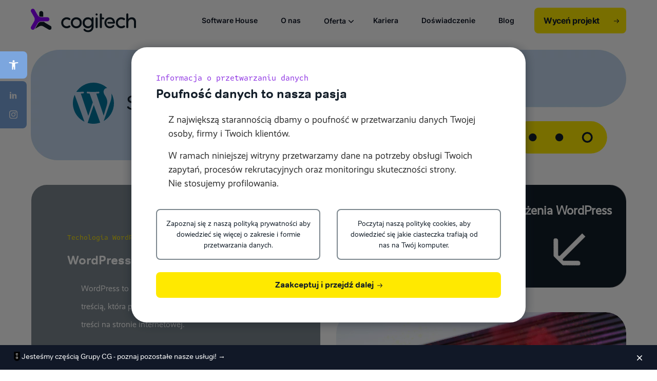

--- FILE ---
content_type: text/html; charset=UTF-8
request_url: https://cogitech.pl/technologie/software-house-wordpress/
body_size: 20765
content:
<!DOCTYPE html>
<!--[if IE 7]>
<html class="ie ie7" lang="pl-PL">
<![endif]-->
<!--[if IE 8]>
<html class="ie ie8" lang="pl-PL">
<![endif]-->
<!--[if !(IE 7) & !(IE 8)]><!-->
<html lang="pl-PL">
<!--<![endif]-->
<head>
<meta charset="UTF-8">
<meta name="viewport" content="width=device-width">
<link rel="pingback" href="https://cogitech.pl/xmlrpc.php">
<!--<link rel="stylesheet" href="https://use.typekit.net/mgj7eho.css"> test -->
<!--[if lt IE 9]>
<script src="https://cogitech.pl/wp-content/themes/cogitechwp/assets/lib/html5.js"></script>
<![endif]-->
<meta name='robots' content='index, follow, max-image-preview:large, max-snippet:-1, max-video-preview:-1' />
<link rel="alternate" href="https://cogitech.pl/technologie/software-house-wordpress/" hreflang="pl" />
<link rel="alternate" href="https://cogitech.pl/en/technologie/software-house-wordpress-en/" hreflang="en" />
<!-- This site is optimized with the Yoast SEO plugin v23.0 - https://yoast.com/wordpress/plugins/seo/ -->
<title>WordPress - Software House - Cogitech</title>
<meta name="description" content="WordPress to popularna platforma do zarządzania treścią, która pozwala na łatwe tworzenie i publikowanie treści na stronie internetowej." />
<link rel="canonical" href="https://cogitech.pl/technologie/software-house-wordpress/" />
<meta property="og:locale" content="pl_PL" />
<meta property="og:locale:alternate" content="en_GB" />
<meta property="og:type" content="article" />
<meta property="og:title" content="WordPress - Software House - Cogitech" />
<meta property="og:description" content="WordPress to popularna platforma do zarządzania treścią, która pozwala na łatwe tworzenie i publikowanie treści na stronie internetowej." />
<meta property="og:url" content="https://cogitech.pl/technologie/software-house-wordpress/" />
<meta property="og:site_name" content="Cogitech" />
<meta property="article:publisher" content="https://www.facebook.com/cogitech" />
<meta property="article:modified_time" content="2023-07-25T13:15:45+00:00" />
<meta name="twitter:card" content="summary_large_image" />
<script type="application/ld+json" class="yoast-schema-graph">{"@context":"https://schema.org","@graph":[{"@type":"WebPage","@id":"https://cogitech.pl/technologie/software-house-wordpress/","url":"https://cogitech.pl/technologie/software-house-wordpress/","name":"WordPress - Software House - Cogitech","isPartOf":{"@id":"https://cogitech.pl/#website"},"datePublished":"2020-09-30T11:43:14+00:00","dateModified":"2023-07-25T13:15:45+00:00","description":"WordPress to popularna platforma do zarządzania treścią, która pozwala na łatwe tworzenie i publikowanie treści na stronie internetowej.","breadcrumb":{"@id":"https://cogitech.pl/technologie/software-house-wordpress/#breadcrumb"},"inLanguage":"pl-PL","potentialAction":[{"@type":"ReadAction","target":["https://cogitech.pl/technologie/software-house-wordpress/"]}]},{"@type":"BreadcrumbList","@id":"https://cogitech.pl/technologie/software-house-wordpress/#breadcrumb","itemListElement":[{"@type":"ListItem","position":1,"name":"Strona główna","item":"https://cogitech.pl/"},{"@type":"ListItem","position":2,"name":"WordPress"}]},{"@type":"WebSite","@id":"https://cogitech.pl/#website","url":"https://cogitech.pl/","name":"Software House Cogitech","description":"Software House Poznań - systemy CRM, e-commerce i witryny korporacyjne","publisher":{"@id":"https://cogitech.pl/#organization"},"potentialAction":[{"@type":"SearchAction","target":{"@type":"EntryPoint","urlTemplate":"https://cogitech.pl/?s={search_term_string}"},"query-input":"required name=search_term_string"}],"inLanguage":"pl-PL"},{"@type":"Organization","@id":"https://cogitech.pl/#organization","name":"Software House Cogitech","url":"https://cogitech.pl/","logo":{"@type":"ImageObject","inLanguage":"pl-PL","@id":"https://cogitech.pl/#/schema/logo/image/","url":"https://cogitech.pl/wp-content/uploads/2023/03/cogitech-icon-512x512-white.png","contentUrl":"https://cogitech.pl/wp-content/uploads/2023/03/cogitech-icon-512x512-white.png","width":512,"height":512,"caption":"Software House Cogitech"},"image":{"@id":"https://cogitech.pl/#/schema/logo/image/"},"sameAs":["https://www.facebook.com/cogitech"]}]}</script>
<!-- / Yoast SEO plugin. -->
<link rel='dns-prefetch' href='//www.googletagmanager.com' />
<link rel='dns-prefetch' href='//use.typekit.net' />
<!-- <link rel='stylesheet' id='sbi_styles-css' href='https://cogitech.pl/wp-content/plugins/instagram-feed/css/sbi-styles.min.css?ver=6.4.3' type='text/css' media='all' /> -->
<!-- <link rel='stylesheet' id='wp-block-library-css' href='https://cogitech.pl/wp-includes/css/dist/block-library/style.min.css?ver=6.5.2' type='text/css' media='all' /> -->
<!-- <link rel='stylesheet' id='wp-components-css' href='https://cogitech.pl/wp-includes/css/dist/components/style.min.css?ver=6.5.2' type='text/css' media='all' /> -->
<!-- <link rel='stylesheet' id='wp-preferences-css' href='https://cogitech.pl/wp-includes/css/dist/preferences/style.min.css?ver=6.5.2' type='text/css' media='all' /> -->
<!-- <link rel='stylesheet' id='wp-block-editor-css' href='https://cogitech.pl/wp-includes/css/dist/block-editor/style.min.css?ver=6.5.2' type='text/css' media='all' /> -->
<!-- <link rel='stylesheet' id='wp-reusable-blocks-css' href='https://cogitech.pl/wp-includes/css/dist/reusable-blocks/style.min.css?ver=6.5.2' type='text/css' media='all' /> -->
<!-- <link rel='stylesheet' id='wp-patterns-css' href='https://cogitech.pl/wp-includes/css/dist/patterns/style.min.css?ver=6.5.2' type='text/css' media='all' /> -->
<!-- <link rel='stylesheet' id='wp-editor-css' href='https://cogitech.pl/wp-includes/css/dist/editor/style.min.css?ver=6.5.2' type='text/css' media='all' /> -->
<!-- <link rel='stylesheet' id='htgb-style-css-css' href='https://cogitech.pl/wp-content/plugins/heroic-glossary/dist/blocks.style.build.css' type='text/css' media='all' /> -->
<link rel="stylesheet" type="text/css" href="//cogitech.pl/wp-content/cache/cogitech.pl/wpfc-minified/es7xuz36/dubte.css" media="all"/>
<style id='classic-theme-styles-inline-css' type='text/css'>
/*! This file is auto-generated */
.wp-block-button__link{color:#fff;background-color:#32373c;border-radius:9999px;box-shadow:none;text-decoration:none;padding:calc(.667em + 2px) calc(1.333em + 2px);font-size:1.125em}.wp-block-file__button{background:#32373c;color:#fff;text-decoration:none}
</style>
<style id='global-styles-inline-css' type='text/css'>
body{--wp--preset--color--black: #000000;--wp--preset--color--cyan-bluish-gray: #abb8c3;--wp--preset--color--white: #ffffff;--wp--preset--color--pale-pink: #f78da7;--wp--preset--color--vivid-red: #cf2e2e;--wp--preset--color--luminous-vivid-orange: #ff6900;--wp--preset--color--luminous-vivid-amber: #fcb900;--wp--preset--color--light-green-cyan: #7bdcb5;--wp--preset--color--vivid-green-cyan: #00d084;--wp--preset--color--pale-cyan-blue: #8ed1fc;--wp--preset--color--vivid-cyan-blue: #0693e3;--wp--preset--color--vivid-purple: #9b51e0;--wp--preset--gradient--vivid-cyan-blue-to-vivid-purple: linear-gradient(135deg,rgba(6,147,227,1) 0%,rgb(155,81,224) 100%);--wp--preset--gradient--light-green-cyan-to-vivid-green-cyan: linear-gradient(135deg,rgb(122,220,180) 0%,rgb(0,208,130) 100%);--wp--preset--gradient--luminous-vivid-amber-to-luminous-vivid-orange: linear-gradient(135deg,rgba(252,185,0,1) 0%,rgba(255,105,0,1) 100%);--wp--preset--gradient--luminous-vivid-orange-to-vivid-red: linear-gradient(135deg,rgba(255,105,0,1) 0%,rgb(207,46,46) 100%);--wp--preset--gradient--very-light-gray-to-cyan-bluish-gray: linear-gradient(135deg,rgb(238,238,238) 0%,rgb(169,184,195) 100%);--wp--preset--gradient--cool-to-warm-spectrum: linear-gradient(135deg,rgb(74,234,220) 0%,rgb(151,120,209) 20%,rgb(207,42,186) 40%,rgb(238,44,130) 60%,rgb(251,105,98) 80%,rgb(254,248,76) 100%);--wp--preset--gradient--blush-light-purple: linear-gradient(135deg,rgb(255,206,236) 0%,rgb(152,150,240) 100%);--wp--preset--gradient--blush-bordeaux: linear-gradient(135deg,rgb(254,205,165) 0%,rgb(254,45,45) 50%,rgb(107,0,62) 100%);--wp--preset--gradient--luminous-dusk: linear-gradient(135deg,rgb(255,203,112) 0%,rgb(199,81,192) 50%,rgb(65,88,208) 100%);--wp--preset--gradient--pale-ocean: linear-gradient(135deg,rgb(255,245,203) 0%,rgb(182,227,212) 50%,rgb(51,167,181) 100%);--wp--preset--gradient--electric-grass: linear-gradient(135deg,rgb(202,248,128) 0%,rgb(113,206,126) 100%);--wp--preset--gradient--midnight: linear-gradient(135deg,rgb(2,3,129) 0%,rgb(40,116,252) 100%);--wp--preset--font-size--small: 13px;--wp--preset--font-size--medium: 20px;--wp--preset--font-size--large: 36px;--wp--preset--font-size--x-large: 42px;--wp--preset--spacing--20: 0.44rem;--wp--preset--spacing--30: 0.67rem;--wp--preset--spacing--40: 1rem;--wp--preset--spacing--50: 1.5rem;--wp--preset--spacing--60: 2.25rem;--wp--preset--spacing--70: 3.38rem;--wp--preset--spacing--80: 5.06rem;--wp--preset--shadow--natural: 6px 6px 9px rgba(0, 0, 0, 0.2);--wp--preset--shadow--deep: 12px 12px 50px rgba(0, 0, 0, 0.4);--wp--preset--shadow--sharp: 6px 6px 0px rgba(0, 0, 0, 0.2);--wp--preset--shadow--outlined: 6px 6px 0px -3px rgba(255, 255, 255, 1), 6px 6px rgba(0, 0, 0, 1);--wp--preset--shadow--crisp: 6px 6px 0px rgba(0, 0, 0, 1);}:where(.is-layout-flex){gap: 0.5em;}:where(.is-layout-grid){gap: 0.5em;}body .is-layout-flow > .alignleft{float: left;margin-inline-start: 0;margin-inline-end: 2em;}body .is-layout-flow > .alignright{float: right;margin-inline-start: 2em;margin-inline-end: 0;}body .is-layout-flow > .aligncenter{margin-left: auto !important;margin-right: auto !important;}body .is-layout-constrained > .alignleft{float: left;margin-inline-start: 0;margin-inline-end: 2em;}body .is-layout-constrained > .alignright{float: right;margin-inline-start: 2em;margin-inline-end: 0;}body .is-layout-constrained > .aligncenter{margin-left: auto !important;margin-right: auto !important;}body .is-layout-constrained > :where(:not(.alignleft):not(.alignright):not(.alignfull)){max-width: var(--wp--style--global--content-size);margin-left: auto !important;margin-right: auto !important;}body .is-layout-constrained > .alignwide{max-width: var(--wp--style--global--wide-size);}body .is-layout-flex{display: flex;}body .is-layout-flex{flex-wrap: wrap;align-items: center;}body .is-layout-flex > *{margin: 0;}body .is-layout-grid{display: grid;}body .is-layout-grid > *{margin: 0;}:where(.wp-block-columns.is-layout-flex){gap: 2em;}:where(.wp-block-columns.is-layout-grid){gap: 2em;}:where(.wp-block-post-template.is-layout-flex){gap: 1.25em;}:where(.wp-block-post-template.is-layout-grid){gap: 1.25em;}.has-black-color{color: var(--wp--preset--color--black) !important;}.has-cyan-bluish-gray-color{color: var(--wp--preset--color--cyan-bluish-gray) !important;}.has-white-color{color: var(--wp--preset--color--white) !important;}.has-pale-pink-color{color: var(--wp--preset--color--pale-pink) !important;}.has-vivid-red-color{color: var(--wp--preset--color--vivid-red) !important;}.has-luminous-vivid-orange-color{color: var(--wp--preset--color--luminous-vivid-orange) !important;}.has-luminous-vivid-amber-color{color: var(--wp--preset--color--luminous-vivid-amber) !important;}.has-light-green-cyan-color{color: var(--wp--preset--color--light-green-cyan) !important;}.has-vivid-green-cyan-color{color: var(--wp--preset--color--vivid-green-cyan) !important;}.has-pale-cyan-blue-color{color: var(--wp--preset--color--pale-cyan-blue) !important;}.has-vivid-cyan-blue-color{color: var(--wp--preset--color--vivid-cyan-blue) !important;}.has-vivid-purple-color{color: var(--wp--preset--color--vivid-purple) !important;}.has-black-background-color{background-color: var(--wp--preset--color--black) !important;}.has-cyan-bluish-gray-background-color{background-color: var(--wp--preset--color--cyan-bluish-gray) !important;}.has-white-background-color{background-color: var(--wp--preset--color--white) !important;}.has-pale-pink-background-color{background-color: var(--wp--preset--color--pale-pink) !important;}.has-vivid-red-background-color{background-color: var(--wp--preset--color--vivid-red) !important;}.has-luminous-vivid-orange-background-color{background-color: var(--wp--preset--color--luminous-vivid-orange) !important;}.has-luminous-vivid-amber-background-color{background-color: var(--wp--preset--color--luminous-vivid-amber) !important;}.has-light-green-cyan-background-color{background-color: var(--wp--preset--color--light-green-cyan) !important;}.has-vivid-green-cyan-background-color{background-color: var(--wp--preset--color--vivid-green-cyan) !important;}.has-pale-cyan-blue-background-color{background-color: var(--wp--preset--color--pale-cyan-blue) !important;}.has-vivid-cyan-blue-background-color{background-color: var(--wp--preset--color--vivid-cyan-blue) !important;}.has-vivid-purple-background-color{background-color: var(--wp--preset--color--vivid-purple) !important;}.has-black-border-color{border-color: var(--wp--preset--color--black) !important;}.has-cyan-bluish-gray-border-color{border-color: var(--wp--preset--color--cyan-bluish-gray) !important;}.has-white-border-color{border-color: var(--wp--preset--color--white) !important;}.has-pale-pink-border-color{border-color: var(--wp--preset--color--pale-pink) !important;}.has-vivid-red-border-color{border-color: var(--wp--preset--color--vivid-red) !important;}.has-luminous-vivid-orange-border-color{border-color: var(--wp--preset--color--luminous-vivid-orange) !important;}.has-luminous-vivid-amber-border-color{border-color: var(--wp--preset--color--luminous-vivid-amber) !important;}.has-light-green-cyan-border-color{border-color: var(--wp--preset--color--light-green-cyan) !important;}.has-vivid-green-cyan-border-color{border-color: var(--wp--preset--color--vivid-green-cyan) !important;}.has-pale-cyan-blue-border-color{border-color: var(--wp--preset--color--pale-cyan-blue) !important;}.has-vivid-cyan-blue-border-color{border-color: var(--wp--preset--color--vivid-cyan-blue) !important;}.has-vivid-purple-border-color{border-color: var(--wp--preset--color--vivid-purple) !important;}.has-vivid-cyan-blue-to-vivid-purple-gradient-background{background: var(--wp--preset--gradient--vivid-cyan-blue-to-vivid-purple) !important;}.has-light-green-cyan-to-vivid-green-cyan-gradient-background{background: var(--wp--preset--gradient--light-green-cyan-to-vivid-green-cyan) !important;}.has-luminous-vivid-amber-to-luminous-vivid-orange-gradient-background{background: var(--wp--preset--gradient--luminous-vivid-amber-to-luminous-vivid-orange) !important;}.has-luminous-vivid-orange-to-vivid-red-gradient-background{background: var(--wp--preset--gradient--luminous-vivid-orange-to-vivid-red) !important;}.has-very-light-gray-to-cyan-bluish-gray-gradient-background{background: var(--wp--preset--gradient--very-light-gray-to-cyan-bluish-gray) !important;}.has-cool-to-warm-spectrum-gradient-background{background: var(--wp--preset--gradient--cool-to-warm-spectrum) !important;}.has-blush-light-purple-gradient-background{background: var(--wp--preset--gradient--blush-light-purple) !important;}.has-blush-bordeaux-gradient-background{background: var(--wp--preset--gradient--blush-bordeaux) !important;}.has-luminous-dusk-gradient-background{background: var(--wp--preset--gradient--luminous-dusk) !important;}.has-pale-ocean-gradient-background{background: var(--wp--preset--gradient--pale-ocean) !important;}.has-electric-grass-gradient-background{background: var(--wp--preset--gradient--electric-grass) !important;}.has-midnight-gradient-background{background: var(--wp--preset--gradient--midnight) !important;}.has-small-font-size{font-size: var(--wp--preset--font-size--small) !important;}.has-medium-font-size{font-size: var(--wp--preset--font-size--medium) !important;}.has-large-font-size{font-size: var(--wp--preset--font-size--large) !important;}.has-x-large-font-size{font-size: var(--wp--preset--font-size--x-large) !important;}
.wp-block-navigation a:where(:not(.wp-element-button)){color: inherit;}
:where(.wp-block-post-template.is-layout-flex){gap: 1.25em;}:where(.wp-block-post-template.is-layout-grid){gap: 1.25em;}
:where(.wp-block-columns.is-layout-flex){gap: 2em;}:where(.wp-block-columns.is-layout-grid){gap: 2em;}
.wp-block-pullquote{font-size: 1.5em;line-height: 1.6;}
</style>
<!-- <link rel='stylesheet' id='toc-screen-css' href='https://cogitech.pl/wp-content/plugins/table-of-contents-plus/screen.min.css?ver=2406' type='text/css' media='all' /> -->
<link rel="stylesheet" type="text/css" href="//cogitech.pl/wp-content/cache/cogitech.pl/wpfc-minified/qhek5l6l/dubte.css" media="all"/>
<style id='toc-screen-inline-css' type='text/css'>
div#toc_container {background: #fefefe;border: 1px solid #aaaaaa;width: 25%;}
</style>
<!-- <link rel='stylesheet' id='wprev-fb-combine-css' href='https://cogitech.pl/wp-content/plugins/wp-facebook-reviews/public/css/wprev-fb-combine.css?ver=13.4' type='text/css' media='all' /> -->
<!-- <link rel='stylesheet' id='dnd-upload-cf7-css' href='https://cogitech.pl/wp-content/plugins/drag-and-drop-multiple-file-upload-contact-form-7/assets/css/dnd-upload-cf7.css?ver=1.3.8.0' type='text/css' media='all' /> -->
<!-- <link rel='stylesheet' id='contact-form-7-css' href='https://cogitech.pl/wp-content/plugins/contact-form-7/includes/css/styles.css?ver=5.9.6' type='text/css' media='all' /> -->
<link rel="stylesheet" type="text/css" href="//cogitech.pl/wp-content/cache/cogitech.pl/wpfc-minified/lp1parb0/dubte.css" media="all"/>
<link rel='stylesheet' id='custom-typekit-css-css' href='https://use.typekit.net/mgj7eho.css?ver=1.0.18' type='text/css' media='all' />
<!-- <link rel='stylesheet' id='wpcf7-redirect-script-frontend-css' href='https://cogitech.pl/wp-content/plugins/wpcf7-redirect/build/css/wpcf7-redirect-frontend.min.css?ver=1.1' type='text/css' media='all' /> -->
<!-- <link rel='stylesheet' id='grw-public-main-css-css' href='https://cogitech.pl/wp-content/plugins/widget-google-reviews/assets/css/public-main.css?ver=4.0' type='text/css' media='all' /> -->
<!-- <link rel='stylesheet' id='main-css-css' href='https://cogitech.pl/wp-content/themes/cogitechwp/build/app.81bb6880f138f778f712.css' type='text/css' media='all' /> -->
<!-- <link rel='stylesheet' id='pojo-a11y-css' href='https://cogitech.pl/wp-content/plugins/pojo-accessibility/assets/css/style.min.css?ver=1.0.0' type='text/css' media='all' /> -->
<!-- <link rel='stylesheet' id='cf7cf-style-css' href='https://cogitech.pl/wp-content/plugins/cf7-conditional-fields/style.css?ver=2.4.12' type='text/css' media='all' /> -->
<link rel="stylesheet" type="text/css" href="//cogitech.pl/wp-content/cache/cogitech.pl/wpfc-minified/eujw3254/dubte.css" media="all"/>
<script src='//cogitech.pl/wp-content/cache/cogitech.pl/wpfc-minified/m95se5yh/dubte.js' type="text/javascript"></script>
<!-- <script type="text/javascript" src="https://cogitech.pl/wp-includes/js/jquery/jquery.min.js?ver=3.7.1" id="jquery-core-js"></script> -->
<!-- <script type="text/javascript" src="https://cogitech.pl/wp-includes/js/jquery/jquery-migrate.min.js?ver=3.4.1" id="jquery-migrate-js"></script> -->
<!-- <script type="text/javascript" src="https://cogitech.pl/wp-content/plugins/wp-facebook-reviews/public/js/wprs-unslider-swipe.js?ver=13.4" id="wp-fb-reviews_unslider-swipe-min-js"></script> -->
<script type="text/javascript" id="wp-fb-reviews_plublic-js-extra">
/* <![CDATA[ */
var wprevpublicjs_script_vars = {"wpfb_nonce":"ed39e1ce38","wpfb_ajaxurl":"https:\/\/cogitech.pl\/wp-admin\/admin-ajax.php","wprevpluginsurl":"https:\/\/cogitech.pl\/wp-content\/plugins\/wp-facebook-reviews"};
/* ]]> */
</script>
<script src='//cogitech.pl/wp-content/cache/cogitech.pl/wpfc-minified/dhpi01i8/dubte.js' type="text/javascript"></script>
<!-- <script type="text/javascript" src="https://cogitech.pl/wp-content/plugins/wp-facebook-reviews/public/js/wprev-public.js?ver=13.4" id="wp-fb-reviews_plublic-js"></script> -->
<!-- <script type="text/javascript" defer="defer" src="https://cogitech.pl/wp-content/plugins/widget-google-reviews/assets/js/public-main.js?ver=4.0" id="grw-public-main-js-js"></script> -->
<!-- Fragment znacznika Google (gtag.js) dodany przez Site Kit -->
<!-- Fragment Google Analytics dodany przez Site Kit -->
<script type="text/javascript" src="https://www.googletagmanager.com/gtag/js?id=GT-TNPXXQQ" id="google_gtagjs-js" async></script>
<script type="text/javascript" id="google_gtagjs-js-after">
/* <![CDATA[ */
window.dataLayer = window.dataLayer || [];function gtag(){dataLayer.push(arguments);}
gtag("set","linker",{"domains":["cogitech.pl"]});
gtag("js", new Date());
gtag("set", "developer_id.dZTNiMT", true);
gtag("config", "GT-TNPXXQQ");
/* ]]> */
</script>
<link rel="https://api.w.org/" href="https://cogitech.pl/wp-json/" /><link rel="alternate" type="application/json" href="https://cogitech.pl/wp-json/wp/v2/technologie/108" /><link rel="EditURI" type="application/rsd+xml" title="RSD" href="https://cogitech.pl/xmlrpc.php?rsd" />
<link rel='shortlink' href='https://cogitech.pl/?p=108' />
<link rel="alternate" type="application/json+oembed" href="https://cogitech.pl/wp-json/oembed/1.0/embed?url=https%3A%2F%2Fcogitech.pl%2Ftechnologie%2Fsoftware-house-wordpress%2F" />
<link rel="alternate" type="text/xml+oembed" href="https://cogitech.pl/wp-json/oembed/1.0/embed?url=https%3A%2F%2Fcogitech.pl%2Ftechnologie%2Fsoftware-house-wordpress%2F&#038;format=xml" />
<meta name="generator" content="Site Kit by Google 1.168.0" /><style type="text/css">
#pojo-a11y-toolbar .pojo-a11y-toolbar-toggle a{ background-color: #7ca6de;	color: #ffffff;}
#pojo-a11y-toolbar .pojo-a11y-toolbar-overlay, #pojo-a11y-toolbar .pojo-a11y-toolbar-overlay ul.pojo-a11y-toolbar-items.pojo-a11y-links{ border-color: #7ca6de;}
body.pojo-a11y-focusable a:focus{ outline-style: solid !important;	outline-width: 1px !important;	outline-color: #FF0000 !important;}
#pojo-a11y-toolbar{ top: 100px !important;}
#pojo-a11y-toolbar .pojo-a11y-toolbar-overlay{ background-color: #ffffff;}
#pojo-a11y-toolbar .pojo-a11y-toolbar-overlay ul.pojo-a11y-toolbar-items li.pojo-a11y-toolbar-item a, #pojo-a11y-toolbar .pojo-a11y-toolbar-overlay p.pojo-a11y-toolbar-title{ color: #333333;}
#pojo-a11y-toolbar .pojo-a11y-toolbar-overlay ul.pojo-a11y-toolbar-items li.pojo-a11y-toolbar-item a.active{ background-color: #4054b2;	color: #ffffff;}
@media (max-width: 767px) { #pojo-a11y-toolbar { top: -400px !important; } }</style>
<!-- Fragment Menedżera znaczników Google dodany przez Site Kit -->
<script type="text/javascript">
/* <![CDATA[ */
( function( w, d, s, l, i ) {
w[l] = w[l] || [];
w[l].push( {'gtm.start': new Date().getTime(), event: 'gtm.js'} );
var f = d.getElementsByTagName( s )[0],
j = d.createElement( s ), dl = l != 'dataLayer' ? '&l=' + l : '';
j.async = true;
j.src = 'https://www.googletagmanager.com/gtm.js?id=' + i + dl;
f.parentNode.insertBefore( j, f );
} )( window, document, 'script', 'dataLayer', 'GTM-PHN72SZC' );
/* ]]> */
</script>
<!-- Zakończ fragment Menedżera znaczników Google dodany przez Site Kit -->
<link rel="icon" href="https://cogitech.pl/wp-content/uploads/2020/11/icon-72x72-1.png" sizes="32x32" />
<link rel="icon" href="https://cogitech.pl/wp-content/uploads/2020/11/icon-72x72-1.png" sizes="192x192" />
<link rel="apple-touch-icon" href="https://cogitech.pl/wp-content/uploads/2020/11/icon-72x72-1.png" />
<meta name="msapplication-TileImage" content="https://cogitech.pl/wp-content/uploads/2020/11/icon-72x72-1.png" />
<meta property="og:image" content="https://cogitech.pl/wp-content/uploads/2020/09/wordpress.svg">
<meta name="twitter:image" content="https://cogitech.pl/wp-content/uploads/2020/09/wordpress.svg">
<meta name="google-site-verification" content="vtUH2z5nrq1_Hghsnl2gemABN7Unyy3XA2ar9l_-dKM" />
<meta name="ahrefs-site-verification" content="214c6749465256aa772b595180a1dd309d163c7c7981c9407594b7b564dc680d">
<!-- Meta Pixel Code -->
<script>
!function (f, b, e, v, n, t, s) {
if (f.fbq) return; n = f.fbq = function () {
n.callMethod ?
n.callMethod.apply(n, arguments) : n.queue.push(arguments)
};
if (!f._fbq) f._fbq = n; n.push = n; n.loaded = !0; n.version = '2.0';
n.queue = []; t = b.createElement(e); t.async = !0;
t.src = v; s = b.getElementsByTagName(e)[0];
s.parentNode.insertBefore(t, s)
}(window, document, 'script',
'https://connect.facebook.net/en_US/fbevents.js');
fbq('init', '583059068958861');
fbq('track', 'PageView');
</script>
<noscript><img height="1" width="1" style="display:none"
src="https://www.facebook.com/tr?id=583059068958861&ev=PageView&noscript=1" /></noscript>
<!-- End Meta Pixel Code -->
<script src="https://cdn.tailwindcss.com"></script>
<script>
tailwind.config = {
prefix: "tw-",
corePlugins: {
preflight: false,
},
theme: {
extend: {
screens: {
'lg': '993px',
}
}
}
}
</script>
<style>
.flyout-container[data-open="true"] {
display: block !important;
}
@media (max-width: 992px) {
/* .flyout-container {
position: static !important;
display: block !important;
transform: none !important;
margin-top: 0 !important;
padding-left: 0 !important;
}
.flyout-inner {
box-shadow: none !important;
border-radius: 0 !important;
padding: 0 !important;
background: none !important;
} */
}
</style>
<style>
#topbar-grupa-cg {
display: none;
}
#topbar-grupa-cg.show {
display: flex !important;
}
</style>
</head>
<body class="technologie-template-default single single-technologie postid-108">
<!-- Topbar Grupa CG -->
<div class="tw-flex tw-items-center tw-gap-x-6 tw-bg-gray-900 tw-px-6 tw-py-2.5 tw-fixed tw-bottom-0 tw-left-0 tw-right-0 tw-w-full tw-z-[9999] after:tw-absolute after:tw-inset-x-0 after:tw-top-0 after:tw-h-px after:tw-bg-white/10" id="topbar-grupa-cg">
<p class="tw-text-sm tw-leading-6 tw-text-white tw-mb-0">
<a href="https://grupacg.pl" target="_blank" rel="noopener noreferrer" class="tw-text-white tw-no-underline tw-inline-flex tw-items-center tw-gap-2 hover:tw-text-white">
<img src="https://grupacg.pl/assets/images/grupa-cg-icon.png" alt="Grupa CG" class="tw-w-[18px] tw-h-[18px] tw-flex-shrink-0">
<span>Jesteśmy częścią Grupy CG - poznaj pozostałe nasze usługi! <span aria-hidden="true">→</span></span>
</a>
</p>
<div class="tw-flex tw-flex-1 tw-justify-end">
<button type="button" class="tw--m-3 tw-p-3 focus-visible:tw--outline-offset-4 tw-bg-transparent tw-border-0 tw-cursor-pointer" aria-label="Zamknij" id="topbar-close-btn">
<span class="tw-sr-only">Zamknij</span>
<svg viewBox="0 0 20 20" fill="currentColor" aria-hidden="true" class="tw-size-5 tw-text-white">
<path d="M6.28 5.22a.75.75 0 0 0-1.06 1.06L8.94 10l-3.72 3.72a.75.75 0 1 0 1.06 1.06L10 11.06l3.72 3.72a.75.75 0 1 0 1.06-1.06L11.06 10l3.72-3.72a.75.75 0 0 0-1.06-1.06L10 8.94 6.28 5.22Z" />
</svg>
</button>
</div>
</div>
<script>
(function() {
// Sprawdź czy topbar był już zamknięty
if (localStorage.getItem('topbar-grupa-cg-closed') === 'true') {
return;
}
// Pokaż topbar
var topbar = document.getElementById('topbar-grupa-cg');
if (topbar) {
topbar.classList.add('show');
}
// Obsługa zamykania
var closeBtn = document.getElementById('topbar-close-btn');
if (closeBtn) {
closeBtn.addEventListener('click', function(e) {
e.preventDefault();
e.stopPropagation();
if (topbar) {
topbar.classList.remove('show');
localStorage.setItem('topbar-grupa-cg-closed', 'true');
}
});
}
})();
</script>
<div class="social-floater d-none d-lg-block">
<a href="https://pl.linkedin.com/company/cogitech-group">
<img src="https://cogitech.pl/wp-content/themes/cogitechwp/assets/svg/icons/icon-linkedin-white.svg" alt="LinkedIn" rel="nofollow">
</a>
<a href="https://www.instagram.com/cogitechgroup">
<img src="https://cogitech.pl/wp-content/themes/cogitechwp/assets/svg/icons/icon-insta-white.svg" alt="Instagram" rel="nofollow">
</a>
</div>    <div class="container">
<div class="site-title bg-img-light-blue">
<img class="img-scale "
src="https://cogitech.pl/wp-content/themes/cogitechwp/assets/img/background-light-blue.png"
style="visibility: hidden" />
<div class="box-content w-100 m-0">
<h1 class="d-flex align-items-center ">
<img class="d-none d-lg-inline-block mr-4" src="https://cogitech.pl/wp-content/uploads/2020/09/wordpress.svg"
alt="Logo WordPress w Software House Cogitech" style="width: 80px;" />
Software House      WordPress                </h1>
</div>
<div class="site-title__button white">
<img class="asset" src="https://cogitech.pl/wp-content/themes/cogitechwp/assets/svg/others/tech-icon.svg" />
</div>
</div>
</div>
<section>
<div class="container">
<div class="row">
<div class="col-12 col-md-6 px-0 px-lg-3 mt-4">
<div class="technology__box">
<span class="hash-text color-sec">
Techologia                            WordPress w Software House                        </span>
<h2 class="technology__box-header">
WordPress                        </h2>
<p>
WordPress to popularna platforma do zarządzania treścią, która pozwala na łatwe tworzenie i publikowanie treści na stronie internetowej.                         </p>
</div>
<div class="network-atwork d-none d-lg-flex">
<img src="https://cogitech.pl/wp-content/themes/cogitechwp/assets/svg/blog/blog-networks.svg"
role="presentation" alt="" />  
</div>
</div>
<div class="col-12 col-md-6 mt-4">
<div class="mb-5">
<div class="example-box">
<img class="img-scale"
src="https://cogitech.pl/wp-content/themes/cogitechwp/assets/img/technology-darken-background.png"
role="presentation" alt="" />
<div class="example-box__content">
<div class="example-box__header">
Przykład wdrożenia                                        WordPress                                    </div>
<img src="https://cogitech.pl/wp-content/themes/cogitechwp/assets/svg/others/cyber-arrow.png"
role="presentation" alt="" />
</div>
<div class="example-box__circle">
<img class="img-scale"
src="https://cogitech.pl/wp-content/themes/cogitechwp/assets/svg/others/sun.svg"
role="presentation" alt="">
</div>
</div>
</div>
<div class="mb-4">
<a href="https://cogitech.pl/doswiadczenie/rozbudowana-witryna-korporacyjna-wordpress-grantthornton/" class="experience__item">
<div class="experience__image-wrapper">
<img class="experience__image"
src="https://cogitech.pl/wp-content/uploads/2021/06/nagrody_cover.jpg"
alt="Miniatura projektu Witryna realizująca strategię content marketingu" />
</div>
<div class="experience__box">
<div>
<div class="experience__title">
Witryna realizująca strategię content marketingu                                        </div>
<div class=" pl-4 hash-text">
dla Grantthornton                                            </div>
</div>
<img src="https://cogitech.pl/wp-content/themes/cogitechwp/assets/svg/arrows/arrow_primary_big.svg"
role="presentation" alt="" />
</div>
</a>
</div>
</div>
</div>
<section class="project">
<div class="container">
<div class="section-title section-title--center section-title--div-none no-margin">
<h4 class="section-title__header section-title__header--big" style="max-width: none;">Darmowa konsultacja Twojego projektu</h4>
<p class="content">
<strong>Skorzystaj z naszego doświadczenia</strong>, skonsultuj i wyestymuj projekt ze specjalistami w planowaniu i tworzeniu oprogramowania.<br />Oferujemy nieszablonowe podejście, w pełni transparenty i spersonalizowany proces analityki biznesowej i wyceny projektu.            </p>
<a href="https://cogitech.pl/wycena-projektu-it/" class="btn btn-secondary">Wyceń projekt                <img class="btn__icon" src="https://cogitech.pl/wp-content/themes/cogitechwp/assets/svg/arrows/arrow-dark.svg" role="presentation" alt="" />
</a>
</div>
</div>
</section>    <section>
<div class="container">
<div class="row justify-content-center">
<div class="col-12 col-xl-12 mb-4 technology-h3">
<h2 class="header-large">
Zalety użycia                        WordPress w projekcie                    </h2>
Wykorzystanie technologii                    WordPress w Software house przy realizacji Twojego projektu ma wiele zalet, poznaj niektótre z nich.                    <p class="content font-size-normal line-height-35 pl-5 ">
<h3>Łatwość w obsłudze</h3>
<p>WordPress jest łatwy w użyciu i umożliwia szybkie tworzenie i publikowanie treści na stronie internetowej. Wiele funkcji platformy jest intuicyjnych i nie wymaga dużych umiejętności technicznych.</p>
<h3>Elastyczność</h3>
<p>Oferuje wiele szablonów i wtyczek, które pozwalają na łatwe dostosowanie strony internetowej do indywidualnych potrzeb i wymagań klienta. Dzięki temu platforma ta jest skalowalna i można ją łatwo rozbudowywać w miarę rozwoju biznesu.</p>
<h3>Otwartoźródłowość</h3>
<p>Darmowa, otwartoźródłowa platforma, co oznacza, że jej kod jest dostępny dla wszystkich użytkowników. To pozwala na niezależne modyfikacje i rozwijanie platformy, co jest korzystne dla klientów, którzy potrzebują specyficznych rozwiązań.</p>
<h3>SEO</h3>
<p>WordPress jest przyjazny dla wyszukiwarek, co oznacza, że strony internetowe oparte na tej platformie mają lepsze szanse na uzyskanie wysokiej pozycji w wynikach wyszukiwania. Wiele wtyczek i narzędzi dostępnych w WordPress pozwala na łatwe optymalizowanie strony pod kątem SEO.</p>
<h3>Integracja</h3>
<p>Umożliwia łatwą integrację z innymi platformami, co pozwala na łatwe dodanie funkcjonalności, takich jak sklepy internetowe, fora dyskusyjne, formularze kontaktowe i wiele innych.</p>
</p>
</div>
</div>
</div>
</section>
<section class="project">
<div class="container">
<div class="section-title section-title--center section-title--div-none no-margin">
<h4 class="section-title__header section-title__header--big" style="max-width: none;">Darmowa konsultacja Twojego projektu</h4>
<p class="content">
<strong>Skorzystaj z naszego doświadczenia</strong>, skonsultuj i wyestymuj projekt ze specjalistami w planowaniu i tworzeniu oprogramowania.<br />Oferujemy nieszablonowe podejście, w pełni transparenty i spersonalizowany proces analityki biznesowej i wyceny projektu.            </p>
<a href="https://cogitech.pl/wycena-projektu-it/" class="btn btn-secondary">Wyceń projekt                <img class="btn__icon" src="https://cogitech.pl/wp-content/themes/cogitechwp/assets/svg/arrows/arrow-dark.svg" role="presentation" alt="" />
</a>
</div>
</div>
</section>    <section>
<div class="container">
<div class="row">
<div class=" col-12 col-md-8 px-0">
<div class="career-box">
<h2 class="header-large">
Jesteś geekiem                            WordPress?
</h2>
<p class="content">Szukasz pracy z                            WordPress? Lubisz łączyć pracę z pasją? Trafiłeś w dobre miejsce! <br />Zapraszamy Cię do naszego zespołu.                            <a href="https://cogitech.pl/kariera-praca-w-software-house/" class="btn btn-primary">
<span>
Zobacz aktualne oferty pracy                                </span>
<img class="btn__icon"
src="https://cogitech.pl/wp-content/themes/cogitechwp/assets/svg/arrows/arrow-right.svg"
role="presentation" alt="" />
</a>
</p>
</div>
</div>
<div class="col-md-4 ">
<div class=" d-none d-lg-flex technology-circle ml-auto">
<img class=""
src="https://cogitech.pl/wp-content/themes/cogitechwp/assets/svg/logo/logo_mini_light.svg"
alt="Logo Software House Cogitech" />
</div>
</div>
</div>
</div>
</section>
<!-- Tutaj -->
<!-- <section class="project">
<div class="container">
<div class="row">
<div class="col-12  order-2 order-xl-1 col-xl-6 p-3">
<div class="newsletter mx-auto">
<div class="newsletter__header">
<h4 class="header-large ">Newsletter                        </h1>
<img class="mini_logo" src="https://cogitech.pl/wp-content/themes/cogitechwp/assets/svg/arrows/arrow_white_big.svg" alt="" role="presentation"/>
</div>
<p class="newsletter__slogan">
Wiedza i nowości                        od nas. <br>
Raz na kwartał                    </p>
<div class="wpcf7 no-js" id="wpcf7-f291-p108-o1" lang="en-US" dir="ltr">
<div class="screen-reader-response"><p role="status" aria-live="polite" aria-atomic="true"></p> <ul></ul></div>
<form action="/technologie/software-house-wordpress/#wpcf7-f291-p108-o1" method="post" class="wpcf7-form init" aria-label="Contact form" novalidate="novalidate" data-status="init">
<div style="display: none;">
<input type="hidden" name="_wpcf7" value="291" />
<input type="hidden" name="_wpcf7_version" value="5.9.6" />
<input type="hidden" name="_wpcf7_locale" value="en_US" />
<input type="hidden" name="_wpcf7_unit_tag" value="wpcf7-f291-p108-o1" />
<input type="hidden" name="_wpcf7_container_post" value="108" />
<input type="hidden" name="_wpcf7_posted_data_hash" value="" />
<input type="hidden" name="_wpcf7cf_hidden_group_fields" value="[]" />
<input type="hidden" name="_wpcf7cf_hidden_groups" value="[]" />
<input type="hidden" name="_wpcf7cf_visible_groups" value="[]" />
<input type="hidden" name="_wpcf7cf_repeaters" value="[]" />
<input type="hidden" name="_wpcf7cf_steps" value="{}" />
<input type="hidden" name="_wpcf7cf_options" value="{&quot;form_id&quot;:291,&quot;conditions&quot;:[],&quot;settings&quot;:{&quot;animation&quot;:&quot;yes&quot;,&quot;animation_intime&quot;:200,&quot;animation_outtime&quot;:200,&quot;conditions_ui&quot;:&quot;normal&quot;,&quot;notice_dismissed&quot;:false,&quot;notice_dismissed_rollback-cf7-5.9.5&quot;:true}}" />
<input type="hidden" name="_wpcf7_recaptcha_response" value="" />
</div>
<div class="flex">
<div class="newsletter-group">
<span class="wpcf7-form-control-wrap" data-name="email-223"><input size="40" maxlength="80" class="wpcf7-form-control wpcf7-email wpcf7-validates-as-required wpcf7-text wpcf7-validates-as-email input" aria-required="true" aria-invalid="false" placeholder="Wpisz swój email..." value="" type="email" name="email-223" /></span><div class="input-flex-cont"><input class="wpcf7-form-control wpcf7-submit has-spinner submit-circle-button" type="submit" value="Send" /></div>
</div>
<label class="checkbox-container"><span class="wpcf7-form-control-wrap" data-name="checkbox-994"><span class="wpcf7-form-control wpcf7-checkbox wpcf7-validates-as-required newsletter-check"><span class="wpcf7-list-item first last"><input type="checkbox" name="checkbox-994[]" value="Wyrażam zgodę na otrzymywanie newslettera od Cogitech." /><span class="wpcf7-list-item-label">Wyrażam zgodę na otrzymywanie newslettera od Cogitech.</span></span></span></span></label>
</div><div class="wpcf7-response-output" aria-hidden="true"></div>
</form>
</div>
</div>
</div>
<div class="col-12 order-1 order-xl-12 px-0 col-xl-6 d-none d-md-block">
<div class=" box newsletter-side-box mx-auto mt-3">
<img class="img-scale" src="https://cogitech.pl/wp-content/themes/cogitechwp/assets/img/asset1.jpg" alt="" role="presentation" />
<div class="circle-button circle-button-large absolute-left-bottom">
<img class="mini_logo" src="https://cogitech.pl/wp-content/themes/cogitechwp/assets/svg/logo/logo_mini.svg" alt='Logo Software House Cogitech' />
</div>
</div>
</div>
</div>
</div>
</section>
<script>
const checkbox = document.querySelector('.newsletter-check .wpcf7-list-item');
const check = document.createElement('span');
check.classList.add('check');
checkbox.appendChild(check);
</script>
-->
<script src="https://code.jquery.com/jquery-3.6.4.min.js"></script>
<style>
h3{
font-size:32px;
}
.rotate-button {
border: none;
float:right;
padding: 0;
width: auto;
overflow: visible;
background: transparent;
color: inherit;
font: inherit;
margin-left: auto;
margin-bottom: auto;
margin-right: 25px;
margin-top: 5px;
cursor: pointer;
}
.faq-item .question {
width: 100%; 
}
.faq-item .question p {
width: 90%;
float: left;  
}
.faq-item .question button {
float: right;
width: 5%;
}
.rotate-button::after {
transition: .3s;
display: inline-block;
width: 13px;
height: 11px;
content: "";
background-image: url("data:image/svg+xml,%3Csvg xmlns='http://www.w3.org/2000/svg' width='12' height='8' viewBox='0 0 12 8' fill='none'%3E%3Cpath fill-rule='evenodd' clip-rule='evenodd' d='M11.4407 1.61L5.95364 7.09711L5.38008 6.52355L5.33908 6.56455L0.559082 1.78455L1.26619 1.07745L5.91264 5.72389L10.7336 0.902893L11.4407 1.61Z' fill='%23556077'/%3E%3C/svg%3E");
background-repeat: no-repeat;
background-position: center;
}
.rotate-button.open::after {
transform: rotate(-183deg);
}
@media (max-width: 992px) {
.rotate-button {
margin-right: 0;
}
}
.faq-item .answer {
display: none;
max-width:1000px;
margin-left:auto;
margin-right:auto;
}
.faq{
max-width:1000px;
margin-left:auto;
margin-right:auto;
font-weight:bolder;
color:#8a2be2;
text-align:center;
margin-top:40px;
margin-bottom:40px;
}
.faq-item {
overflow: hidden;
}
.faq-item .question{
font-weight:bolder;
font-size: 20px;
max-width:1000px;
margin-left:auto;
margin-right:auto;
cursor:pointer;
overflow: hidden;
}
.contaner{
max-width: 1000px;
margin-left:auto;
margin-right:auto;
}
.faq-container{
max-width:90%;
margin-right:auto;
margin-left:auto;
}
hr{
max-width:1050px;
margin-left:auto;
margin-right:auto;
}
div{
display:block;
}
</style>
<script src="https://code.jquery.com/jquery-3.6.4.min.js"></script>
<script>
jQuery(document).ready(function($) {
$('.faq-item .question').on('click', function() {
$('.faq-item .answer').not($(this).next('.answer')).slideUp();
var button = $(this).find('.rotate-button');
if ($(this).next('.answer').is(':visible')) {
$(this).next('.answer').slideUp();  
button.removeClass('open');
} else {
$('.rotate-button').removeClass('open'); 
$(this).next('.answer').slideDown();
button.addClass('open');    
}
});
});
</script></section>
 
<nav class="navbar  tw-overflow-visible">
<div class="container relative">
<div class="navbar__toggle">
<div class="toggle-icon">
<div></div>
</div>
</div>
<a href="https://cogitech.pl" class="navbar__logo">
<img class="img-scale" src="https://cogitech.pl/wp-content/themes/cogitechwp/assets/svg/logo/logo_dark.svg "
alt="cogitech logo" /> </a>
</a>
<ul id="menu-top-polskie" class="navbar__list"><li class="navbar__list__item"><a href="https://cogitech.pl/" class="navbar__list__link tw-tracking-normal tw-block tw-w-full tw-text-sm tw-font-semibold tw-text-gray-900">Software House</a></li>
<li class="navbar__list__item"><a href="https://cogitech.pl/producent-oprogramowania/" class="navbar__list__link tw-tracking-normal tw-block tw-w-full tw-text-sm tw-font-semibold tw-text-gray-900">O nas</a></li>
<li class="navbar__list__item menu-item-has-children tw-relative max-lg:tw-text-center"><button type="button" class="dropdown-toggle after:hidden -tw-mr-3 tw-cursor-pointer tw-bg-transparent tw-border-0 p-0 tw-inline-flex tw-items-center tw-gap-x-[0px] tw-text-sm
tw-font-semibold tw-text-gray-900" aria-expanded="false" aria-controls="flyout-1267"><span class="tw-tracking-normal">Oferta</span><svg class="tw-h-5 tw-w-5" viewBox="0 0 20 20" fill="currentColor" aria-hidden="true"><path fill-rule="evenodd" d="M5.22 8.22a.75.75 0 011.06 0L10 11.94l3.72-3.72a.75.75 0 111.06 1.06l-4.25 4.25a.75.75 0 01-1.06 0L5.22 9.28a.75.75 0 010-1.06z" clip-rule="evenodd"></path></svg></button>
<ul class="flyout-container tw-transition-all tw-duration-300 tw-ease-out tw-transform tw-translate-y-4 tw-opacity-0 data-[open=true]:tw-translate-y-0 data-[open=true]:tw-opacity-100 tw-hidden lg:tw-absolute lg:tw-left-1/2 lg:-tw-translate-x-[45%] lg:tw-mt-8 lg:tw-w-auto lg:px-4" id="flyout-1267" style="list-style: none; padding-left: 0;">
<div class="flyout-inner max-lg:tw-max-h-[45vh] max-lg:tw-overflow-y-auto lg:tw-w-auto lg:tw-min-w-56 lg:tw-max-w-[100vw] lg:tw-w-full tw-shrink tw-rounded-xl lg:tw-bg-white p-3 text-left text-sm tw-font-semibold tw-text-gray-900 lg:tw-shadow-lg lg:tw-ring-1 tw-ring-gray-900/5">
<ul class="mega-menu-columns-container" style="list-style: none; padding-left: 0;">
<li class="mega-menu__column tw-pl-4 max-lg:tw-text-center max-lg:tw-justify-center"><a class="mega-menu__header tw-text-sm hover:tw-text-gray-500 tw-tracking-normal tw-block tw-font-medium tw-text-[oklch(55.1%_.027_264.364)] tw-mb-4 !tw-leading-6" href="https://cogitech.pl/uslugi-programistyczne/">Usługi programistyczne</a><ul class="mega-menu__list tw-list-none tw-m-0 tw-p-0">
<ul class="tw-list-none tw-m-0 tw-space-y-1 tw-p-0">
<li class="mega-menu__item max-lg:tw-text-center"><a href="https://cogitech.pl/oprogramowanie-dedykowane/" class="mega-menu__link tw-h-full tw-tracking-normal lg:tw-w-full tw-font-semibold max-lg:tw-text-center tw-block tw-text-black tw-text-sm !tw-leading-6 tw-font-normal tw-py-1 hover:tw-text-[#8a2be2]">Oprogramowanie dedykowane</a></li></li>
<li class="mega-menu__item max-lg:tw-text-center"><a href="https://cogitech.pl/web-and-e-commerce/" class="mega-menu__link tw-h-full tw-tracking-normal lg:tw-w-full tw-font-semibold max-lg:tw-text-center tw-block tw-text-black tw-text-sm !tw-leading-6 tw-font-normal tw-py-1 hover:tw-text-[#8a2be2]">Web and e-commerce</a></li></li>
<li class="mega-menu__item max-lg:tw-text-center"><a href="https://cogitech.pl/infrastruktura-bezpieczenstwo-i-administracja-serwerow/" class="mega-menu__link tw-h-full tw-tracking-normal lg:tw-w-full tw-font-semibold max-lg:tw-text-center tw-block tw-text-black tw-text-sm !tw-leading-6 tw-font-normal tw-py-1 hover:tw-text-[#8a2be2]">Infrastruktura, bezpieczeństwo i administracja serwerów</a></li></li>
<li class="mega-menu__item max-lg:tw-text-center"><a href="https://cogitech.pl/cyfryzacja-i-automatyzacja-procesow-biznesowych/" class="mega-menu__link tw-h-full tw-tracking-normal lg:tw-w-full tw-font-semibold max-lg:tw-text-center tw-block tw-text-black tw-text-sm !tw-leading-6 tw-font-normal tw-py-1 hover:tw-text-[#8a2be2]">Cyfryzacja i automatyzacja procesów biznesowych</a></li></li>
</ul></li></ul>
<li class="mega-menu__column tw-pl-4 max-lg:tw-text-center max-lg:tw-justify-center"><a class="mega-menu__header tw-text-sm hover:tw-text-gray-500 tw-tracking-normal tw-block tw-font-medium tw-text-[oklch(55.1%_.027_264.364)] tw-mb-4 !tw-leading-6" href="#">Rozwiązania gotowe</a><ul class="mega-menu__list tw-list-none tw-m-0 tw-p-0">
<ul class="tw-list-none tw-m-0 tw-space-y-1 tw-p-0">
<li class="mega-menu__item max-lg:tw-text-center"><a href="https://rachunkowycrm.pl" class="tw-group tw-w-full tw-h-full tw-tracking-normal tw-p-4 mega-menu__link tw-font-semibold tw-block tw-flex tw-items-start tw-gap-4 tw-text-black tw-text-sm !tw-leading-6 tw-font-normal tw-rounded-lg hover:tw-text-black hover:tw-bg-[oklch(98.5%_.002_247.839)] tw-duration-300"><div class="tw-flex tw-flex-col tw-justify-between tw-min-h-11 tw-gap-1 tw-text-left !tw-leading-6">RachunkowyCRM<p class="tw-text-sm menu-element__description !tw-leading-6 tw-tracking-normal tw-text-[oklch(44.6%_.03_256.802)] tw-font-normal tw-m-0">Program do zarządzania biurem rachunkowym</p></div></a></li></li>
</ul></li></ul>
<li class="mega-menu__column tw-pl-4 max-lg:tw-text-center max-lg:tw-justify-center"><a class="mega-menu__header tw-text-sm hover:tw-text-gray-500 tw-tracking-normal tw-block tw-font-medium tw-text-[oklch(55.1%_.027_264.364)] tw-mb-4 !tw-leading-6" href="https://grupacg.pl">Grupa CG</a><ul class="mega-menu__list tw-list-none tw-m-0 tw-p-0">
<ul class="tw-list-none tw-m-0 tw-space-y-1 tw-p-0">
<li class="mega-menu__item max-lg:tw-text-center"><a href="https://hqnetworks.pl" class="tw-group tw-h-full tw-tracking-normal tw-w-full tw-p-4 mega-menu__link tw-font-semibold tw-block tw-flex tw-items-start tw-gap-4 tw-text-black tw-text-sm !tw-leading-6 tw-font-normal tw-rounded-lg hover:tw-text-black hover:tw-bg-[oklch(98.5%_.002_247.839)] tw-duration-300"><div class="tw-w-11 tw-h-11 tw-aspect-square tw-flex tw-items-center tw-justify-center tw-rounded-lg tw-bg-[oklch(98.5%_.002_247.839)] group-hover:tw-bg-white tw-duration-300"><img src="https://cogitech.pl/wp-content/uploads/2025/11/HqNetworks-icon-dark.png" alt="ikona menu" class="tw-w-6 tw-h-6"  /></div><div class="tw-flex tw-flex-col tw-justify-between tw-min-h-11 tw-gap-1 tw-text-left !tw-leading-6">HQNETWORS<p class="tw-text-sm menu-element__description !tw-leading-6 tw-tracking-normal tw-text-[oklch(44.6%_.03_256.802)] tw-font-normal tw-m-0">Cloud, Outsourcing, Integrator IT</p></div></a></li></li>
<li class="mega-menu__item max-lg:tw-text-center"><a href="https://drivenlegal.pl" class="tw-group tw-h-full tw-tracking-normal tw-w-full tw-p-4 mega-menu__link tw-font-semibold tw-block tw-flex tw-items-start tw-gap-4 tw-text-black tw-text-sm !tw-leading-6 tw-font-normal tw-rounded-lg hover:tw-text-black hover:tw-bg-[oklch(98.5%_.002_247.839)] tw-duration-300"><div class="tw-w-11 tw-h-11 tw-aspect-square tw-flex tw-items-center tw-justify-center tw-rounded-lg tw-bg-[oklch(98.5%_.002_247.839)] group-hover:tw-bg-white tw-duration-300"><img src="https://cogitech.pl/wp-content/uploads/2025/11/favicon.png" alt="ikona menu" class="tw-w-6 tw-h-6"  /></div><div class="tw-flex tw-flex-col tw-justify-between tw-min-h-11 tw-gap-1 tw-text-left !tw-leading-6">DrivenLegal.<p class="tw-text-sm menu-element__description !tw-leading-6 tw-tracking-normal tw-text-[oklch(44.6%_.03_256.802)] tw-font-normal tw-m-0">Usługi prawne napędzane technologią</p></div></a></li></li>
<li class="mega-menu__item max-lg:tw-text-center"><a href="https://fibergate.pl" class="tw-group tw-h-full tw-tracking-normal tw-w-full tw-p-4 mega-menu__link tw-font-semibold tw-block tw-flex tw-items-start tw-gap-4 tw-text-black tw-text-sm !tw-leading-6 tw-font-normal tw-rounded-lg hover:tw-text-black hover:tw-bg-[oklch(98.5%_.002_247.839)] tw-duration-300"><div class="tw-w-11 tw-h-11 tw-aspect-square tw-flex tw-items-center tw-justify-center tw-rounded-lg tw-bg-[oklch(98.5%_.002_247.839)] group-hover:tw-bg-white tw-duration-300"><img src="https://cogitech.pl/wp-content/uploads/2025/11/favicon-1.png" alt="ikona menu" class="tw-w-6 tw-h-6"  /></div><div class="tw-flex tw-flex-col tw-justify-between tw-min-h-11 tw-gap-1 tw-text-left !tw-leading-6">Fibergate<p class="tw-text-sm menu-element__description !tw-leading-6 tw-tracking-normal tw-text-[oklch(44.6%_.03_256.802)] tw-font-normal tw-m-0">Dostawca telekomunikacji, rozwiązań światłowodowych</p></div></a></li></li>
</ul></li></ul>
</ul>
</div>
</ul>
</li>
<li class="navbar__list__item"><a href="https://cogitech.pl/kariera-praca-w-software-house/" class="navbar__list__link tw-tracking-normal tw-block tw-w-full tw-text-sm tw-font-semibold tw-text-gray-900">Kariera</a></li>
<li class="navbar__list__item"><a href="https://cogitech.pl/software-house-z-doswiadczeniem/" class="navbar__list__link tw-tracking-normal tw-block tw-w-full tw-text-sm tw-font-semibold tw-text-gray-900">Doświadczenie</a></li>
<li class="navbar__list__item"><a href="https://cogitech.pl/blog/" class="navbar__list__link tw-tracking-normal tw-block tw-w-full tw-text-sm tw-font-semibold tw-text-gray-900">Blog</a></li>
<li class="navbar__list__item ">
<a href="https://cogitech.pl/wycena-projektu-it/" class="btn btn-secondary">Wyceń projekt &nbsp;
<img class="btn__icon" src="https://cogitech.pl/wp-content/themes/cogitechwp/assets/svg/arrows/arrow-dark.svg" / role="presentation" alt=""> </a>
</a>    
</li>
</ul>
</div>
</nav>
<div class="modal js-rodobox " data-modalName="rodobox" data-nosnippet="data-nosnippet">
<div class="modalbox p-4 p-xl-5">
<div class="hash-text color-primary font-normal">Informacja o przetwarzaniu danych</div>
<div class="header-24-tondo mb-3 m-xl-0">Poufność danych to nasza pasja</div>
<div class="content pl-2 pl-xl-4 mb-3 mb-xl-0"><p>Z największą starannością dbamy o poufność w przetwarzaniu danych Twojej osoby, firmy i Twoich klientów.</p>
<p>W ramach niniejszej witryny przetwarzamy dane na potrzeby obsługi Twoich zapytań, procesów rekrutacyjnych oraz monitoringu skuteczności strony. Nie stosujemy profilowania.</p>
</div>
<div class="d-flex justify-content-between flex-column flex-lg-row">
<button type="button" class="mb-3 mb-lg-0 rodo-button privacy">
Zapoznaj się z naszą polityką prywatności aby dowiedzieć się więcej o zakresie i formie przetwarzania danych.                       
</button>
<button type="button" style="padding-right:35px" class="ml-lg-4 ml-xl-0 href rodo-button cookies">
Poczytaj naszą politykę cookies, aby dowiedzieć się jakie ciasteczka trafiają od nas na Twój komputer.                        
</button>
</div>
<a href="#" class="btn btn-secondary w-100 mt-4 accept-cookie" id='cookiesClose'>Zaakceptuj i przejdź dalej                    <img class="btn__icon" src="https://cogitech.pl/wp-content/themes/cogitechwp/assets/svg/arrows/arrow-dark.svg" alt="Strzałka przejdź dalej - akceptacja" />
</a>
</div>
</div>
<div class="policyModal cookies"><button type="button" class="cookies-close-button">x</button>
<strong>Polityka cookies</strong>
<div class="content"><p>Polityka określa zasady korzystania przez portal internetowy z plików cookies.</p>
<p><strong><u>Czym jest plik cookie?</u></strong></p>
<p>Ciasteczka (ang. Cookies) są niewielkimi plikami, zapisywanymi i przechowywanymi na komputerze lub urządzeniu mobilnym użytkownika w trakcie odwiedzania stron www. Cookies nie umożliwiają personalnej identyfikacji osoby odwiedzającej witrynę . Nie ma w nich informacji, które mogłyby umożliwić taką identyfikację.</p>
<p><strong><u>Administrator danych wykorzystuje Cookies w celu:</u></strong></p>
<ul>
<li>Tworzenia statystyk, dzięki którym może ulepszać struktury i zawartości stron internetowych</li>
<li>Scharakteryzowania profilu użytkownika, co pozwala na wyświetlanie dopasowanych materiałów w sieciach reklamowych</li>
<li>Utrzymania sesji po zalogowaniu, co pozwala na korzystanie z podstron serwisu bez konieczności ponownego logowania</li>
<li>Analizy sposobu użytkowania strony Cogitech oraz mierzenia skuteczności przeprowadzanych działań marketingowych</li>
<li>Sporządzania raportów związanych z ruchem na stronach internetowych</li>
<li>Świadczenia usług na najwyższym poziomie, również dostosowanych indywidualnie do potrzeb Klienta</li>
</ul>
<p><strong><u>Administrator danych wykorzystuje 2 rodzaje plików cookies:</u></strong></p>
<p>Session cookies (sesyjne) – są to pliki tymczasowe, przechowywane w urządzeniu użytkownika do czasu jego wylogowania lub opuszczenia strony internetowej.</p>
<p>Persistent cookies (stałe) – pliki te są przechowywane w urządzeniach użytkownika do czasu ich usunięcia przez samego użytkownika albo przez czas zdefiniowany w parametrach plików cookies.</p>
<p>Więcej na temat ciasteczek przeczytasz na ogólnodostępnej stronie <a href="http://wszystkoociasteczkach.pl/">http://wszystkoociasteczkach.pl/</a></p>
<p><strong>Ciasteczka używane przez stronę cogitech.pl</strong></p>
<table>
<tbody>
<tr>
<td width="252"><strong>Typ / źródło</strong></td>
<td width="135"><strong>Nazwa</strong></td>
<td width="310"><strong>Opis</strong></td>
</tr>
<tr>
<td width="252">ajs_user_id, _hjAbsoluteSessionInProgress, experimentation_subject_id, ajs_anonymous_id, _hjIncludedInPageviewSample, PHPSESSID</td>
<td width="135">Cogitech.pl</td>
<td width="310">Ciasteczka funkcjonalne, niezbędne do prawidłowego i pełnego korzystania strony.</td>
</tr>
<tr>
<td width="252">_ga, _git, _gat, __utma, __utmb, __utmc, __utmz, __utmv, __utmt</td>
<td width="135">Google Analytics</td>
<td width="310">Wykorzystywane w celach analitycznych i marketingowych. Przechowują informacje statystyczne o interakcji użytkownika ze stroną</p>
<p>Pełne informacje o wszystkich ciasteczkach, jakie mogą się pojawić w związku używaniem przez nas Google Analytics, znajdziesz <a href="https://cookiedatabase.org/cookie/google-analytics/">tutaj</a>.</td>
</tr>
<tr>
<td width="252">CONSENT, SEARCH_SAMESITE, APISID, SSID, SAPISID, Secure-3PAPISID, SID, HSID, CONSENT, Secure-3PSID, Secure-3PSIDCC, ANID, NID, 1P_JAR, SIDCC, OTZ</td>
<td width="135">Pozostałe usługi Google (np. YouTube)</td>
<td width="310">Wykorzystywane w celach funkcjonalnych,  analitycznych i marketingowych. Przechowują m.in. preferencje użytkowników dotyczące ustawień oraz wspierają bezpieczne korzystanie z usług Google.</td>
</tr>
</tbody>
</table>
<p>&nbsp;</p>
<p>Jeżeli chcesz skontaktować się z Administratorem, w celu uzyskania dodatkowych informacji o stosowanych przez nas plikach cookies, możesz to zrobić drogą mailową wysyłając zapytanie na adres mailowy: <a href="mailto:iodo@cogitech.pl"><strong>iodo@cogitech.pl</strong></a>.</p>
</div>
<script>
const cookiesCloseButton = document.querySelector('.policyModal.cookies button');
cookiesCloseButton.addEventListener('click', () => {
cookiesModal.style.display = 'none';
})
</script>
</div>
<div class="policyModal privacy"><button type="button" class="pivacy-close-button">x</button>
<strong>Polityka Prywatności</strong>
<div class="content"><p><!-- wp:heading --></p>
<p>&nbsp;</p>
<p><span style="font-weight: 400;">Realizując prawo do prywatności Państwa danych wprowadzamy niniejszy dokument zwany Polityką Prywatności. Polityka Prywatności ma na celu przybliżenie zasad przetwarzania danych osobowych.</span></p>
<p><span style="font-weight: 400;">Niniejszą klauzulę informacyjną kierujemy do wszystkich osób fizycznych. Adresatami dokumentu mogą być: </span></p>
<ul>
<li style="font-weight: 400;" aria-level="1"><span style="font-weight: 400;">osoby zainteresowane usługami naszego przedsiębiorstwa</span></li>
<li style="font-weight: 400;" aria-level="1"><span style="font-weight: 400;">klienci</span></li>
<li style="font-weight: 400;" aria-level="1"><span style="font-weight: 400;">osoby odwiedzające naszą stronę internetową oraz konta w mediach społecznościowych</span></li>
<li style="font-weight: 400;" aria-level="1"><span style="font-weight: 400;">kontrahenci będący dostawcami usług</span></li>
</ul>
<h2></h2>
<ul>
<li aria-level="1"><b>Wskazanie Administratora Danych, który wdraża Politykę Prywatności.</b></li>
</ul>
<h2></h2>
<p><span style="font-weight: 400;">Administratorem Państwa danych jest </span><b>CG Jakub Cichocki Sp.k.</b><span style="font-weight: 400;"> z siedzibą w Poznaniu przy ul. Pszczelnej 30A (61-658 Poznań), wpisana do Rejestru przedsiębiorców Krajowego Rejestru Sądowego przez Sąd Rejonowy Poznań – Nowe Miasto i Wilda w Poznaniu, Wydział VIII Gospodarczy Krajowego Rejestru Sądowego pod numerem KRS: 0000441224, NIP: 9721246664.</span></p>
<p><span style="font-weight: 400;">Jeżeli chcesz skontaktować się z Administratorem, w celu uzyskania dodatkowych informacji o przetwarzaniu Twoich danych osobowych, możesz to zrobić droga mailową wysyłając zapytanie na adres mailowy: </span><a href="mailto:iodo@cogitech.pl"><b>iodo@cogitech.pl</b></a><span style="font-weight: 400;">.</span></p>
<h2></h2>
<ul>
<li style="font-weight: 400;" aria-level="1"><span style="font-weight: 400;">Zakres umadzenia i przetwarzania danych osobowych </span>
<ul>
<li style="font-weight: 400;" aria-level="2"><span style="font-weight: 400;">Kiedy kontaktujesz się z nami poprzez: formularz rekrutacyjny, formularz kontaktowy, mail, zgodne na przesyłanie newsletter przekazujesz nam swoje dane osobowe. Najczęściej obejmują one:</span></li>
</ul>
</li>
</ul>
<ul>
<li style="list-style-type: none;">
<ul>
<li style="list-style-type: none;">
<ul>
<li style="font-weight: 400;" aria-level="1"><span style="font-weight: 400;">imię i nazwisko</span></li>
<li style="font-weight: 400;" aria-level="1"><span style="font-weight: 400;">adres</span></li>
<li style="font-weight: 400;" aria-level="1"><span style="font-weight: 400;">miejsce zamieszkania</span></li>
<li style="font-weight: 400;" aria-level="1"><span style="font-weight: 400;">kod pocztowy</span></li>
<li style="font-weight: 400;" aria-level="1"><span style="font-weight: 400;">adres e-mail</span></li>
<li style="font-weight: 400;" aria-level="1"><span style="font-weight: 400;">numer telefon</span></li>
</ul>
</li>
</ul>
</li>
</ul>
<h2></h2>
<ul>
<li style="font-weight: 400;" aria-level="2"><span style="font-weight: 400;">Kiedy korzystasz z naszych stron internetowych my możemy zbierać informacje, które przesyła Twoja przeglądarka;</span></li>
</ul>
<p><span style="font-weight: 400;">Informacje te mogą dotyczyć:</span></p>
<ul>
<li style="list-style-type: none;">
<ul>
<li style="font-weight: 400;" aria-level="1"><span style="font-weight: 400;">numeru IP</span></li>
<li style="font-weight: 400;" aria-level="1"><span style="font-weight: 400;">typu oraz wersji przeglądarki</span></li>
<li style="font-weight: 400;" aria-level="1"><span style="font-weight: 400;">czasu oraz daty wizyty na stronie</span></li>
<li style="font-weight: 400;" aria-level="1"><span style="font-weight: 400;">innych statysty</span></li>
</ul>
</li>
</ul>
<h2></h2>
<p><span style="font-weight: 400;">W związku z powyższym Administrator może korzystać z usług osób trzecich np. Gogle Analytics. Podmioty trzecie posiadają odrębne polityki prywatności, w których opisują sposób przetwarzania oraz wykorzystywania danych. </span></p>
<h2></h2>
<ul>
<li style="font-weight: 400;" aria-level="1"><span style="font-weight: 400;">Cel przetwarzania danych osobowych (zgodnie z art. 6 ust. 1 lit. a i f RODO w zw. z art. 10 ustawy o świadczeniu usług drogą elektroniczną i/lub art. 6 ust.1 lit. b RODO):</span>
<ul>
<li style="font-weight: 400;" aria-level="2"><span style="font-weight: 400;">Kontakt z Klientami</span></li>
</ul>
</li>
</ul>
<p><span style="font-weight: 400;">Przetwarzanie danych jest niezbędne do prowadzenia rozmów, negocjacji, zawarcia, wykonania oraz dokonania zmian umowy.</span></p>
<h2></h2>
<ul>
<li style="font-weight: 400;" aria-level="2"><span style="font-weight: 400;">Newsletter i promocje </span></li>
</ul>
<p><span style="font-weight: 400;">Kontakt z użytkownikami w celu poinformowania o aktualnych nowościach i promocjach, którymi Klienci mogą być zainteresowani. W przypadku wyrażenia zgodny na przesyłanie usług newsletter, przekazujemy informację za jego pośrednictwem. Użytkownik w każdej chwili ma prawo do rezygnacji z usługi. </span></p>
<h2></h2>
<ul>
<li style="font-weight: 400;" aria-level="2"><span style="font-weight: 400;">Rekrutacja</span></li>
</ul>
<p><span style="font-weight: 400;">Rekrutując nowych pracowników, dane przetwarzamy w celu prawidłowego przebiegu procesu. Każdy kandydat w przesłanych dokumentach aplikacyjnych wyraża zgodę na przetwarzanie danych osobowych poprzez dołączenie klauzuli informacyjnej </span><span style="font-weight: 400;">„Wyrażam zgodę na przetwarzanie moich danych osobowych przez CG Jakub Cichocki sp. k. z siedzibą w Poznaniu dla potrzeb </span><span style="font-weight: 400;">niezbędnych do realizacji procesu obecnych oraz przyszłych rekrutacji zgodnie z Rozporządzeniem Parlamentu Europejskiego i Rady (UE) 2016/679 z dnia 27 kwietnia 2016 r. w sprawie ochrony osób fizycznych w związku z przetwarzaniem danych osobowych i w sprawie swobodnego przepływu takich danych oraz uchylenia dyrektywy 95/46/WE (RODO)</span><span style="font-weight: 400;">”. </span><span style="font-weight: 400;">Za uprzednią zgodą kandydata umieszczamy jego dane w naszej wewnętrznej bazie, aby umożliwić mu wzięcie udziału w przyszłych rekrutacjach. Czas przechowywania dokumentów w wewnętrznej bazie wynosi 3 lata. </span></p>
<h2></h2>
<ul>
<li style="font-weight: 400;" aria-level="2"><span style="font-weight: 400;">Pracownicy</span></li>
</ul>
<p><span style="font-weight: 400;">Przetwarzanie danych ma na celu zapewnienie prawidłowej i płynnej obsługi kadrowo-płacowej, zarządzanie zespołem oraz dokonywanie niezbędnych rozliczeń.</span></p>
<h2></h2>
<ul>
<li style="font-weight: 400;" aria-level="1"><span style="font-weight: 400;">Okres przetwarzania danych</span></li>
</ul>
<p><span style="font-weight: 400;">Dane przetwarzane są wyłącznie w okresie, w którym jest to konieczne do realizacji zapisów umowy lub w okresie wynikającym z innych przepisów, gdy stanowią one podstawę do ich przetwarzania.</span></p>
<p><span style="font-weight: 400;">Cofnięcie zgody na przetwarzanie danych może nastąpić w dowolnym momencie bez wpływu na zgodność z prawem dotychczasowego przetwarzania tych danych przez Administratora.</span></p>
<h2></h2>
<p><span style="font-weight: 400;">Dane przechowywane są przez czas obowiązywania umowy oraz po jej zakończeniu w celach:</span></p>
<ul>
<li style="font-weight: 400;" aria-level="1"><span style="font-weight: 400;">wykonania obowiązków wynikających z przepisów prawa, w tym w szczególności podatkowych i rachunkowych</span></li>
<li style="font-weight: 400;" aria-level="1"><span style="font-weight: 400;">statystycznych i archiwizacyjnych</span></li>
<li style="font-weight: 400;" aria-level="1"><span style="font-weight: 400;">dochodzenia roszczeń w związku z wykonywaniem umowy lub odpowiadania na takie roszczenia – do czasu przedawnienia roszczeń</span></li>
</ul>
<p><span style="font-weight: 400;">Maksymalny czas przechowywania danych to 10 lat od dnia zakończenia umowy, chyba że przepisy stanowią inaczej.</span></p>
<ul>
<li style="font-weight: 400;" aria-level="1"><span style="font-weight: 400;">Prawa osób, których dane są przetwarzane </span></li>
</ul>
<ul>
<li style="font-weight: 400;" aria-level="1"><span style="font-weight: 400;">prawo dostępu do danych osobowych,</span></li>
<li style="font-weight: 400;" aria-level="1"><span style="font-weight: 400;">prawo do sprostowania danych osobowych,</span></li>
<li style="font-weight: 400;" aria-level="1"><span style="font-weight: 400;">prawo do usunięcia danych osobowych,</span></li>
<li style="font-weight: 400;" aria-level="1"><span style="font-weight: 400;">prawo do ograniczenia przetwarzania danych osobowych,</span></li>
<li style="font-weight: 400;" aria-level="1"><span style="font-weight: 400;">prawo do wniesienia sprzeciwu co do przetwarzania danych osobowych,</span></li>
<li style="font-weight: 400;" aria-level="1"><span style="font-weight: 400;">prawo do przenoszenia danych,</span></li>
<li style="font-weight: 400;" aria-level="1"><span style="font-weight: 400;">prawo do wniesienia skargi do organu nadzorczego,</span></li>
<li style="font-weight: 400;" aria-level="1"><span style="font-weight: 400;">prawo do odwołania zgody na przetwarzanie danych osobowych, jeżeli takową zgodę wyraziłeś.</span></li>
</ul>
<p><span style="font-weight: 400;">Zasady związane z realizacją wskazanych uprawnień zostały opisane szczegółowo w art. 16 – 21 RODO.</span></p>
<ul>
<li style="font-weight: 400;" aria-level="1"><span style="font-weight: 400;">Bezpieczeństwo danych osobowych</span></li>
</ul>
<p><span style="font-weight: 400;">Administrator, zgodnie z wdrożoną Polityką Bezpieczeństwa, prowadzi stałą analizę ryzyka i zapewnia przetwarzanie danych osobowych w najmniejszym wymaganym zakresie, w szczególności poprzez udostępnienie danych jedynie osobom upoważnionym i w zakresie koniecznym do wykonania zadań. </span></p>
<p><span style="font-weight: 400;">Administrator podejmuje środki techniczne i organizacyjne, aby dane były przetwarzane z zachowaniem najwyższego bezpieczeństwa, jak również podejmuje niezbędne działania, aby podmioty zewnętrzne przetwarzające dane, robiły to z zachowaniem przynajmniej takich samych środków bezpieczeństwa. </span></p>
<h2></h2>
<ul>
<li style="font-weight: 400;" aria-level="1"><span style="font-weight: 400;">Prawo do złożenia skargi </span></li>
</ul>
<p><span style="font-weight: 400;">Każdemu użytkownikowi przysługuje prawo złożenia skargi w biurze Prezesa Urzędu Ochrony Danych Osobowych , ul. Stawki 2, 00-986 Warszawa.</span><!-- /wp:heading --></p>
</div>
<script>
const privacyCloseButton = document.querySelector('.policyModal.privacy button');
privacyCloseButton.addEventListener('click', () => {
privacyModal.style.display = 'none';
})
</script>
</div>
<script>
const privacyButton = document.querySelector('.rodo-button.privacy');
const cookiesButton = document.querySelector('.rodo-button.cookies');
const privacyModal = document.querySelector('.policyModal.privacy');
const cookiesModal = document.querySelector('.policyModal.cookies');
privacyButton.addEventListener('click', () => {
privacyModal.style.display = 'block';
})
cookiesButton.addEventListener('click', () => {
cookiesModal.style.display = 'block';
})
</script>
<footer class="footer ">
<div class="container">
<div class="row position-relative">
<div class="col-md-3 footer__info">
<div class="footer__logo">
<img class="" src="https://cogitech.pl/wp-content/themes/cogitechwp/assets/svg/logo/logo_light.svg" alt='Logo Software House Cogitech'/>
</div>
<p>
ul. Grunwaldzka 43/5, <br>
60-784 Poznań <br><br />
<img class="" src="https://cogitech.pl/wp-content/themes/cogitechwp/assets/svg/others/phone.svg" alt='Telefon do Software House Cogitech'/>
<a href="tel:+48 506 916 106" style='color: white;'>+48 506 916 106</a><br>
<img class="" src="https://cogitech.pl/wp-content/themes/cogitechwp/assets/svg/others/email.svg" alt='Mail do Software House Cogitech'/>
<a href="mailto: biuro@cogitech.pl" style='color: white;'>biuro@cogitech.pl</a>
</p>
</div>
<div class="col-md-3">
<h4>Usługi</h4>
<ul class="footer__list">
<li class="footer__list-item"><a href="https://cogitech.pl/oprogramowanie-dedykowane/" class="footer__list-link">Oprogramowanie dedykowane</a></li>
<li class="footer__list-item"><a href="https://cogitech.pl/infrastruktura-bezpieczenstwo-i-administracja-serwerow/" class="footer__list-link">Infrastruktura i administracja</a></li>
<li class="footer__list-item"><a href="https://cogitech.pl/web-and-e-commerce/" class="footer__list-link">Web and e-commerce</a></li>
<li class="footer__list-item"><a href="https://cogitech.pl/cyfryzacja-i-automatyzacja-procesow-biznesowych/" class="footer__list-link">Cyfryzacja i automatyzacja procesów biznesowych</a></li>
</ul><br />
<h4>Zasięg</h4>
<div class="menu-zasieg-pl-container"><ul id="menu-zasieg-pl" class="footer__list"><li id="menu-item-5021" class="menu-item menu-item-type-post_type menu-item-object-page menu-item-5021"><li class="footer__list-item"><a href="https://cogitech.pl/software-house-poznan/" class="footer__list-link">Software House Poznań</a></li></li>
<li id="menu-item-5020" class="menu-item menu-item-type-post_type menu-item-object-page menu-item-5020"><li class="footer__list-item"><a href="https://cogitech.pl/software-house-wroclaw/" class="footer__list-link">Software House Wrocław</a></li></li>
</ul></div>                <br />
<h4>Zobacz także</h4>
<ul class="footer__list">
<li class="footer__list-item"><a href="https://synteza.biz/" class="footer__list-link">Wyszukiwarka KRS</a></li>
<li class="footer__list-item"><a href="https://ingate.pl/" class="footer__list-link">Internet i TV</a></li>
<li class="footer__list-item"><a href="https://fibergate.pl/" class="footer__list-link">Budowa sieci światłowodowych</a></li>
<li class="footer__list-item"><a href="https://it.cogitech.pl/" class="footer__list-link">Integrator IT</a></li>
<li class="footer__list-item"><a href="https://rachunkowycrm.pl/" class="footer__list-link">Program do zarządzania biurem rachunkowym</a></li>
</ul><br />
</div>
<div class="col-md-3">
<h4>Nawigacja</h4>
<ul class="footer__list">
<li class="footer__list-item"><a href="https://cogitech.pl/" class="footer__list-link">Software House</a></li>
<li class="footer__list-item"><a href="https://cogitech.pl/producent-oprogramowania/" class="footer__list-link">O nas</a></li>
<li class="footer__list-item"><a href="https://cogitech.pl/uslugi-programistyczne/" class="footer__list-link">Usługi</a></li>
<li class="footer__list-item"><a href="/kariera-praca-w-software-house/" class="footer__list-link"> Kariera </a></li>                    <li class="footer__list-item"><a href="/blog/" class="footer__list-link">Blog</a></li>                    <li class="footer__list-item"><a href="https://cogitech.pl/software-house-z-doswiadczeniem/" class="footer__list-link">Doświadczenie</a></li>
<li class="footer__list-item"><a href="https://cogitech.pl/wycena-projektu-it/" class="footer__list-link">Wyceń projekt</a></li>
</ul> 
<br>
<h4>Najważniejsze technologie</h4>
<ul class="footer__list">
<li class="footer__list-item">
<a href="https://cogitech.pl/technologie/budibase/" 
class="footer__list-link">
Budibase    </a>
</li>
<li class="footer__list-item">
<a href="https://cogitech.pl/technologie/software-house-api-platform/" 
class="footer__list-link">
API Platform    </a>
</li>
<li class="footer__list-item">
<a href="https://cogitech.pl/technologie/software-house-symfony/" 
class="footer__list-link">
Symfony    </a>
</li>
<li class="footer__list-item">
<a href="https://cogitech.pl/technologie/cogitech-software-house-vue-js/" 
class="footer__list-link">
Vue.js    </a>
</li>
<li class="footer__list-item">
<a href="https://cogitech.pl/technologie/software-house-php/" 
class="footer__list-link">
PHP    </a>
</li>
</ul>
</div>
<div class="col-md-2 offset-md-1">
<h4>Informacje</h4>
<ul class="footer__list">
<li class="footer__list-item"><a href="https://cogitech.pl/kontakt/" class="footer__list-link">Kontakt</a></li>
<li class="footer__list-item"><a href="https://cogitech.pl/opinie-o-cogitech/" class="footer__list-link">Opinie o Cogitech</a></li>
<li class="footer__list-item"><a href="/finansowanie-aplikacji-leasing-i-dotacje/" class="footer__list-link">Finansowanie</a></li>                    <li class="footer__list-item"><a href="https://cogitech.pl/polityka-prywatnosci/" class="footer__list-link">Polityka prywatności</a></li>
<li class="footer__list-item"><a href="/aplikuj/" class="footer__list-link">Formularz rekrutacyjny</a></li>                     <li class="footer__list-item"><a href="/proces-tworzenia-oprogramowania/" class="footer__list-link">Proces tworzenia oprogramowania</a></li>                        
<li class="footer__list-item"><a href="/testowanie-oprogramowania/" class="footer__list-link">Testowanie oprogramowania</a></li>                     
</ul><br />
<h4>Języki</h4>
<ul class="footer__list">	<li class="lang-item lang-item-90 lang-item-pl current-lang lang-item-first"><a class="footer__list-link"  lang="pl-PL" hreflang="pl-PL" href="https://cogitech.pl/technologie/software-house-wordpress/">Polski</a></li>
<li class="lang-item lang-item-109 lang-item-en"><a class="footer__list-link"  lang="en-GB" hreflang="en-GB" href="https://cogitech.pl/en/technologie/software-house-wordpress-en/">English</a></li>
</ul>
</div>
<div class="footer__social">
<ul class="footer__list">
<li class="footer__list-item"><a href="https://pl.linkedin.com/company/cogitech-group" rel="nofollow">
<img class="img-scale" src="https://cogitech.pl/wp-content/themes/cogitechwp/assets/svg/icons/icon_in.svg" alt='LinkedIn Cogitech Software House'/>
</a> </li>
<li class="footer__list-item"><a href="https://www.instagram.com/cogitechgroup" rel="nofollow">
<img class="img-scale" src="https://cogitech.pl/wp-content/themes/cogitechwp/assets/svg/icons/icon_insa.svg" alt='Instagram Cogitech Software House'/>
</a>
</li>
<!-- <li class="footer__list-item">
<a href="https://facebook.com/cogitech">
<img class="img-scale" src="https://cogitech.pl/wp-content/themes/cogitechwp/assets/svg/icons/icon_fb.svg" />
</a>
</li> -->
</ul>
</div>
</div>
</div>
</footer>
<script>
document.addEventListener('DOMContentLoaded', function() {
document.querySelectorAll('.dropdown-toggle').forEach(function(button) {
button.addEventListener('click', function(e) {
e.preventDefault();
// Szukamy najbliższego kontenera dropdownu w obrębie elementu li
var dropdown = button.parentElement.querySelector('.dropdown-menu, .mega-menu');
if (dropdown) {
dropdown.classList.toggle('tw-hidden');
}
});
});
});
</script>
<!-- Instagram Feed JS -->
<script type="text/javascript">
var sbiajaxurl = "https://cogitech.pl/wp-admin/admin-ajax.php";
</script>
<!-- Fragment Menedżera znaczników Google (noscript) dodany przez Site Kit -->
<noscript>
<iframe src="https://www.googletagmanager.com/ns.html?id=GTM-PHN72SZC" height="0" width="0" style="display:none;visibility:hidden"></iframe>
</noscript>
<!-- Zakończ fragment Menedżera znaczników Google (noscript) dodany przez Site Kit -->
<script type="text/javascript" src="https://cogitech.pl/wp-content/plugins/heroic-glossary/dist/ht-glossary-frontend.js?ver=350" id="htgb-custom-js-js"></script>
<script type="text/javascript" src="https://cogitech.pl/wp-content/plugins/table-of-contents-plus/front.min.js?ver=2406" id="toc-front-js"></script>
<script type="text/javascript" src="https://cogitech.pl/wp-content/plugins/contact-form-7/includes/swv/js/index.js?ver=5.9.6" id="swv-js"></script>
<script type="text/javascript" id="contact-form-7-js-extra">
/* <![CDATA[ */
var wpcf7 = {"api":{"root":"https:\/\/cogitech.pl\/wp-json\/","namespace":"contact-form-7\/v1"}};
/* ]]> */
</script>
<script type="text/javascript" src="https://cogitech.pl/wp-content/plugins/contact-form-7/includes/js/index.js?ver=5.9.6" id="contact-form-7-js"></script>
<script type="text/javascript" id="codedropz-uploader-js-extra">
/* <![CDATA[ */
var dnd_cf7_uploader = {"ajax_url":"https:\/\/cogitech.pl\/wp-admin\/admin-ajax.php","ajax_nonce":"b89ce1cc9e","drag_n_drop_upload":{"tag":"h5","text":"Drag & Drop Files Here","or_separator":"or","browse":"Browse Files","server_max_error":"The uploaded file exceeds the maximum upload size of your server.","large_file":"Uploaded file is too large","inavalid_type":"Uploaded file is not allowed for file type","max_file_limit":"Too many files","required":"This field is required.","delete":{"text":"deleting","title":"Remove"}},"dnd_text_counter":"of","disable_btn":""};
/* ]]> */
</script>
<script type="text/javascript" src="https://cogitech.pl/wp-content/plugins/drag-and-drop-multiple-file-upload-contact-form-7/assets/js/codedropz-uploader-min.js?ver=1.3.8.0" id="codedropz-uploader-js"></script>
<script type="text/javascript" id="wpcf7-redirect-script-js-extra">
/* <![CDATA[ */
var wpcf7r = {"ajax_url":"https:\/\/cogitech.pl\/wp-admin\/admin-ajax.php"};
/* ]]> */
</script>
<script type="text/javascript" src="https://cogitech.pl/wp-content/plugins/wpcf7-redirect/build/js/wpcf7r-fe.js?ver=1.1" id="wpcf7-redirect-script-js"></script>
<script type="text/javascript" src="https://cogitech.pl/wp-content/themes/cogitechwp/build/app.81bb6880f138f778f712.js" id="main-js-js"></script>
<script type="text/javascript" id="pojo-a11y-js-extra">
/* <![CDATA[ */
var PojoA11yOptions = {"focusable":"","remove_link_target":"","add_role_links":"","enable_save":"","save_expiration":""};
/* ]]> */
</script>
<script type="text/javascript" src="https://cogitech.pl/wp-content/plugins/pojo-accessibility/assets/js/app.min.js?ver=1.0.0" id="pojo-a11y-js"></script>
<script type="text/javascript" id="wpcf7cf-scripts-js-extra">
/* <![CDATA[ */
var wpcf7cf_global_settings = {"ajaxurl":"https:\/\/cogitech.pl\/wp-admin\/admin-ajax.php"};
/* ]]> */
</script>
<script type="text/javascript" src="https://cogitech.pl/wp-content/plugins/cf7-conditional-fields/js/scripts.js?ver=2.4.12" id="wpcf7cf-scripts-js"></script>
<script type="text/javascript">
(function() {
var expirationDate = new Date();
expirationDate.setTime( expirationDate.getTime() + 31536000 * 1000 );
document.cookie = "pll_language=pl; expires=" + expirationDate.toUTCString() + "; path=; secure; SameSite=Lax";
}());
</script>
<a id="pojo-a11y-skip-content" class="pojo-skip-link pojo-skip-content" tabindex="1" accesskey="s" href="#content">Skip to content</a>
<nav id="pojo-a11y-toolbar" class="pojo-a11y-toolbar-left" role="navigation">
<div class="pojo-a11y-toolbar-toggle">
<a class="pojo-a11y-toolbar-link pojo-a11y-toolbar-toggle-link" href="javascript:void(0);" title="Dostępność" role="button">
<span class="pojo-sr-only sr-only">Open toolbar</span>
<svg xmlns="http://www.w3.org/2000/svg" viewBox="0 0 100 100" fill="currentColor" width="1em">
<title>Dostępność</title>
<path d="M50 .8c5.7 0 10.4 4.7 10.4 10.4S55.7 21.6 50 21.6s-10.4-4.7-10.4-10.4S44.3.8 50 .8zM92.2 32l-21.9 2.3c-2.6.3-4.6 2.5-4.6 5.2V94c0 2.9-2.3 5.2-5.2 5.2H60c-2.7 0-4.9-2.1-5.2-4.7l-2.2-24.7c-.1-1.5-1.4-2.5-2.8-2.4-1.3.1-2.2 1.1-2.4 2.4l-2.2 24.7c-.2 2.7-2.5 4.7-5.2 4.7h-.5c-2.9 0-5.2-2.3-5.2-5.2V39.4c0-2.7-2-4.9-4.6-5.2L7.8 32c-2.6-.3-4.6-2.5-4.6-5.2v-.5c0-2.6 2.1-4.7 4.7-4.7h.5c19.3 1.8 33.2 2.8 41.7 2.8s22.4-.9 41.7-2.8c2.6-.2 4.9 1.6 5.2 4.3v1c-.1 2.6-2.1 4.8-4.8 5.1z"/>					</svg>
</a>
</div>
<div class="pojo-a11y-toolbar-overlay">
<div class="pojo-a11y-toolbar-inner">
<p class="pojo-a11y-toolbar-title">Dostępność</p>
<ul class="pojo-a11y-toolbar-items pojo-a11y-tools">
<li class="pojo-a11y-toolbar-item">
<a href="#" class="pojo-a11y-toolbar-link pojo-a11y-btn-resize-font pojo-a11y-btn-resize-plus" data-action="resize-plus" data-action-group="resize" tabindex="-1" role="button">
<span class="pojo-a11y-toolbar-icon"><svg version="1.1" xmlns="http://www.w3.org/2000/svg" width="1em" viewBox="0 0 448 448"><title>Powiększ tekst</title><path fill="currentColor" d="M256 200v16c0 4.25-3.75 8-8 8h-56v56c0 4.25-3.75 8-8 8h-16c-4.25 0-8-3.75-8-8v-56h-56c-4.25 0-8-3.75-8-8v-16c0-4.25 3.75-8 8-8h56v-56c0-4.25 3.75-8 8-8h16c4.25 0 8 3.75 8 8v56h56c4.25 0 8 3.75 8 8zM288 208c0-61.75-50.25-112-112-112s-112 50.25-112 112 50.25 112 112 112 112-50.25 112-112zM416 416c0 17.75-14.25 32-32 32-8.5 0-16.75-3.5-22.5-9.5l-85.75-85.5c-29.25 20.25-64.25 31-99.75 31-97.25 0-176-78.75-176-176s78.75-176 176-176 176 78.75 176 176c0 35.5-10.75 70.5-31 99.75l85.75 85.75c5.75 5.75 9.25 14 9.25 22.5z"></path></svg></span><span class="pojo-a11y-toolbar-text">Powiększ tekst</span>								</a>
</li>
<li class="pojo-a11y-toolbar-item">
<a href="#" class="pojo-a11y-toolbar-link pojo-a11y-btn-resize-font pojo-a11y-btn-resize-minus" data-action="resize-minus" data-action-group="resize" tabindex="-1" role="button">
<span class="pojo-a11y-toolbar-icon"><svg version="1.1" xmlns="http://www.w3.org/2000/svg" width="1em" viewBox="0 0 448 448"><title>Zmniejsz tekst</title><path fill="currentColor" d="M256 200v16c0 4.25-3.75 8-8 8h-144c-4.25 0-8-3.75-8-8v-16c0-4.25 3.75-8 8-8h144c4.25 0 8 3.75 8 8zM288 208c0-61.75-50.25-112-112-112s-112 50.25-112 112 50.25 112 112 112 112-50.25 112-112zM416 416c0 17.75-14.25 32-32 32-8.5 0-16.75-3.5-22.5-9.5l-85.75-85.5c-29.25 20.25-64.25 31-99.75 31-97.25 0-176-78.75-176-176s78.75-176 176-176 176 78.75 176 176c0 35.5-10.75 70.5-31 99.75l85.75 85.75c5.75 5.75 9.25 14 9.25 22.5z"></path></svg></span><span class="pojo-a11y-toolbar-text">Zmniejsz tekst</span>								</a>
</li>
<li class="pojo-a11y-toolbar-item">
<a href="#" class="pojo-a11y-toolbar-link pojo-a11y-btn-background-group pojo-a11y-btn-grayscale" data-action="grayscale" data-action-group="schema" tabindex="-1" role="button">
<span class="pojo-a11y-toolbar-icon"><svg version="1.1" xmlns="http://www.w3.org/2000/svg" width="1em" viewBox="0 0 448 448"><title>Skala szarości</title><path fill="currentColor" d="M15.75 384h-15.75v-352h15.75v352zM31.5 383.75h-8v-351.75h8v351.75zM55 383.75h-7.75v-351.75h7.75v351.75zM94.25 383.75h-7.75v-351.75h7.75v351.75zM133.5 383.75h-15.5v-351.75h15.5v351.75zM165 383.75h-7.75v-351.75h7.75v351.75zM180.75 383.75h-7.75v-351.75h7.75v351.75zM196.5 383.75h-7.75v-351.75h7.75v351.75zM235.75 383.75h-15.75v-351.75h15.75v351.75zM275 383.75h-15.75v-351.75h15.75v351.75zM306.5 383.75h-15.75v-351.75h15.75v351.75zM338 383.75h-15.75v-351.75h15.75v351.75zM361.5 383.75h-15.75v-351.75h15.75v351.75zM408.75 383.75h-23.5v-351.75h23.5v351.75zM424.5 383.75h-8v-351.75h8v351.75zM448 384h-15.75v-352h15.75v352z"></path></svg></span><span class="pojo-a11y-toolbar-text">Skala szarości</span>								</a>
</li>
<li class="pojo-a11y-toolbar-item">
<a href="#" class="pojo-a11y-toolbar-link pojo-a11y-btn-background-group pojo-a11y-btn-high-contrast" data-action="high-contrast" data-action-group="schema" tabindex="-1" role="button">
<span class="pojo-a11y-toolbar-icon"><svg version="1.1" xmlns="http://www.w3.org/2000/svg" width="1em" viewBox="0 0 448 448"><title>Wysoki kontrast</title><path fill="currentColor" d="M192 360v-272c-75 0-136 61-136 136s61 136 136 136zM384 224c0 106-86 192-192 192s-192-86-192-192 86-192 192-192 192 86 192 192z"></path></svg></span><span class="pojo-a11y-toolbar-text">Wysoki kontrast</span>								</a>
</li>
<li class="pojo-a11y-toolbar-item">
<a href="#" class="pojo-a11y-toolbar-link pojo-a11y-btn-background-group pojo-a11y-btn-negative-contrast" data-action="negative-contrast" data-action-group="schema" tabindex="-1" role="button">
<span class="pojo-a11y-toolbar-icon"><svg version="1.1" xmlns="http://www.w3.org/2000/svg" width="1em" viewBox="0 0 448 448"><title>Negatyw</title><path fill="currentColor" d="M416 240c-23.75-36.75-56.25-68.25-95.25-88.25 10 17 15.25 36.5 15.25 56.25 0 61.75-50.25 112-112 112s-112-50.25-112-112c0-19.75 5.25-39.25 15.25-56.25-39 20-71.5 51.5-95.25 88.25 42.75 66 111.75 112 192 112s149.25-46 192-112zM236 144c0-6.5-5.5-12-12-12-41.75 0-76 34.25-76 76 0 6.5 5.5 12 12 12s12-5.5 12-12c0-28.5 23.5-52 52-52 6.5 0 12-5.5 12-12zM448 240c0 6.25-2 12-5 17.25-46 75.75-130.25 126.75-219 126.75s-173-51.25-219-126.75c-3-5.25-5-11-5-17.25s2-12 5-17.25c46-75.5 130.25-126.75 219-126.75s173 51.25 219 126.75c3 5.25 5 11 5 17.25z"></path></svg></span><span class="pojo-a11y-toolbar-text">Negatyw</span>								</a>
</li>
<li class="pojo-a11y-toolbar-item">
<a href="#" class="pojo-a11y-toolbar-link pojo-a11y-btn-links-underline" data-action="links-underline" data-action-group="toggle" tabindex="-1" role="button">
<span class="pojo-a11y-toolbar-icon"><svg version="1.1" xmlns="http://www.w3.org/2000/svg" width="1em" viewBox="0 0 448 448"><title>Podkreślenie linków</title><path fill="currentColor" d="M364 304c0-6.5-2.5-12.5-7-17l-52-52c-4.5-4.5-10.75-7-17-7-7.25 0-13 2.75-18 8 8.25 8.25 18 15.25 18 28 0 13.25-10.75 24-24 24-12.75 0-19.75-9.75-28-18-5.25 5-8.25 10.75-8.25 18.25 0 6.25 2.5 12.5 7 17l51.5 51.75c4.5 4.5 10.75 6.75 17 6.75s12.5-2.25 17-6.5l36.75-36.5c4.5-4.5 7-10.5 7-16.75zM188.25 127.75c0-6.25-2.5-12.5-7-17l-51.5-51.75c-4.5-4.5-10.75-7-17-7s-12.5 2.5-17 6.75l-36.75 36.5c-4.5 4.5-7 10.5-7 16.75 0 6.5 2.5 12.5 7 17l52 52c4.5 4.5 10.75 6.75 17 6.75 7.25 0 13-2.5 18-7.75-8.25-8.25-18-15.25-18-28 0-13.25 10.75-24 24-24 12.75 0 19.75 9.75 28 18 5.25-5 8.25-10.75 8.25-18.25zM412 304c0 19-7.75 37.5-21.25 50.75l-36.75 36.5c-13.5 13.5-31.75 20.75-50.75 20.75-19.25 0-37.5-7.5-51-21.25l-51.5-51.75c-13.5-13.5-20.75-31.75-20.75-50.75 0-19.75 8-38.5 22-52.25l-22-22c-13.75 14-32.25 22-52 22-19 0-37.5-7.5-51-21l-52-52c-13.75-13.75-21-31.75-21-51 0-19 7.75-37.5 21.25-50.75l36.75-36.5c13.5-13.5 31.75-20.75 50.75-20.75 19.25 0 37.5 7.5 51 21.25l51.5 51.75c13.5 13.5 20.75 31.75 20.75 50.75 0 19.75-8 38.5-22 52.25l22 22c13.75-14 32.25-22 52-22 19 0 37.5 7.5 51 21l52 52c13.75 13.75 21 31.75 21 51z"></path></svg></span><span class="pojo-a11y-toolbar-text">Podkreślenie linków</span>								</a>
</li>
<li class="pojo-a11y-toolbar-item">
<a href="#" class="pojo-a11y-toolbar-link pojo-a11y-btn-reset" data-action="reset" tabindex="-1" role="button">
<span class="pojo-a11y-toolbar-icon"><svg version="1.1" xmlns="http://www.w3.org/2000/svg" width="1em" viewBox="0 0 448 448"><title>Reset</title><path fill="currentColor" d="M384 224c0 105.75-86.25 192-192 192-57.25 0-111.25-25.25-147.75-69.25-2.5-3.25-2.25-8 0.5-10.75l34.25-34.5c1.75-1.5 4-2.25 6.25-2.25 2.25 0.25 4.5 1.25 5.75 3 24.5 31.75 61.25 49.75 101 49.75 70.5 0 128-57.5 128-128s-57.5-128-128-128c-32.75 0-63.75 12.5-87 34.25l34.25 34.5c4.75 4.5 6 11.5 3.5 17.25-2.5 6-8.25 10-14.75 10h-112c-8.75 0-16-7.25-16-16v-112c0-6.5 4-12.25 10-14.75 5.75-2.5 12.75-1.25 17.25 3.5l32.5 32.25c35.25-33.25 83-53 132.25-53 105.75 0 192 86.25 192 192z"></path></svg></span>
<span class="pojo-a11y-toolbar-text">Reset</span>
</a>
</li>
</ul>
</div>
</div>
</nav>
<script>
var fired = false;
window.addEventListener("scroll", function(){
if ((document.documentElement.scrollTop != 0 && fired === false) || (document.body.scrollTop != 0 && fired === false)) {
var abcf7head = document.getElementsByTagName('head')[0];
var script= document.createElement('script');
script.type= 'text/javascript';
script.src= 'https://www.google.com/recaptcha/api.js?render=6LfRttIiAAAAABHu73X-fY4wTcbqWBtYanZHbEv4&ver=3.0';
abcf7head.appendChild(script);
var wpcf7_recaptcha = {"sitekey":"6LfRttIiAAAAABHu73X-fY4wTcbqWBtYanZHbEv4","actions":{"homepage":"homepage","contactform":"contactform"}};
setTimeout(function(){ 
wpcf7_recaptcha.execute = function( action ) {
grecaptcha.execute(
wpcf7_recaptcha.sitekey,
{ action: action }
).then( function( token ) {
var event = new CustomEvent( 'wpcf7grecaptchaexecuted', {
detail: {
action: action,
token: token,
},
} );
document.dispatchEvent( event );
} );
};
wpcf7_recaptcha.execute_on_homepage = function() {
wpcf7_recaptcha.execute( wpcf7_recaptcha.actions[ 'homepage' ] );
};
wpcf7_recaptcha.execute_on_contactform = function() {
wpcf7_recaptcha.execute( wpcf7_recaptcha.actions[ 'contactform' ] );
};
grecaptcha.ready(
wpcf7_recaptcha.execute_on_homepage
);
document.addEventListener( 'change',
wpcf7_recaptcha.execute_on_contactform
);
document.addEventListener( 'wpcf7submit',
wpcf7_recaptcha.execute_on_homepage
);
document.addEventListener( 'wpcf7grecaptchaexecuted', function( event ) {
var fields = document.querySelectorAll(
"form.wpcf7-form input[name='_wpcf7_recaptcha_response']"
);
for ( var i = 0; i < fields.length; i++ ) {
var field = fields[ i ];
field.setAttribute( 'value', event.detail.token );
}
} );
},4000);
fired = true;
}
}, true)
</script>
</body>
</html><style>
.section-title{
margin:0;
}
</style><!-- WP Fastest Cache file was created in 0.46913504600525 seconds, on 26-12-25 23:28:39 --><!-- via php -->

--- FILE ---
content_type: text/css;charset=utf-8
request_url: https://use.typekit.net/mgj7eho.css?ver=1.0.18
body_size: 829
content:
/*
 * The Typekit service used to deliver this font or fonts for use on websites
 * is provided by Adobe and is subject to these Terms of Use
 * http://www.adobe.com/products/eulas/tou_typekit. For font license
 * information, see the list below.
 *
 * attribute-mono:
 *   - http://typekit.com/eulas/00000000000000007735bc61
 *   - http://typekit.com/eulas/00000000000000007735bc72
 * inter-variable:
 *   - http://typekit.com/eulas/00000000000000007750957d
 * realist:
 *   - http://typekit.com/eulas/00000000000000007735ca56
 *   - http://typekit.com/eulas/00000000000000007735ca62
 * tondo:
 *   - http://typekit.com/eulas/00000000000000007735fdd9
 *   - http://typekit.com/eulas/00000000000000007735fdda
 *   - http://typekit.com/eulas/00000000000000007735fdd8
 *
 * © 2009-2026 Adobe Systems Incorporated. All Rights Reserved.
 */
/*{"last_published":"2025-11-18 10:21:35 UTC"}*/

@import url("https://p.typekit.net/p.css?s=1&k=mgj7eho&ht=tk&f=9751.9752.9753.39113.39115.43817.43821.55314&a=746713&app=typekit&e=css");

@font-face {
font-family:"tondo";
src:url("https://use.typekit.net/af/c9163e/00000000000000007735fdd9/31/l?primer=e6066692ab328d1a92bb155659ed6609b693e1e352f0e8982e4224719b13bdfb&fvd=n4&v=3") format("woff2"),url("https://use.typekit.net/af/c9163e/00000000000000007735fdd9/31/d?primer=e6066692ab328d1a92bb155659ed6609b693e1e352f0e8982e4224719b13bdfb&fvd=n4&v=3") format("woff"),url("https://use.typekit.net/af/c9163e/00000000000000007735fdd9/31/a?primer=e6066692ab328d1a92bb155659ed6609b693e1e352f0e8982e4224719b13bdfb&fvd=n4&v=3") format("opentype");
font-display:auto;font-style:normal;font-weight:400;font-stretch:normal;
}

@font-face {
font-family:"tondo";
src:url("https://use.typekit.net/af/051d28/00000000000000007735fdda/31/l?primer=e6066692ab328d1a92bb155659ed6609b693e1e352f0e8982e4224719b13bdfb&fvd=n7&v=3") format("woff2"),url("https://use.typekit.net/af/051d28/00000000000000007735fdda/31/d?primer=e6066692ab328d1a92bb155659ed6609b693e1e352f0e8982e4224719b13bdfb&fvd=n7&v=3") format("woff"),url("https://use.typekit.net/af/051d28/00000000000000007735fdda/31/a?primer=e6066692ab328d1a92bb155659ed6609b693e1e352f0e8982e4224719b13bdfb&fvd=n7&v=3") format("opentype");
font-display:auto;font-style:normal;font-weight:700;font-stretch:normal;
}

@font-face {
font-family:"tondo";
src:url("https://use.typekit.net/af/80d20f/00000000000000007735fdd8/31/l?primer=e6066692ab328d1a92bb155659ed6609b693e1e352f0e8982e4224719b13bdfb&fvd=n3&v=3") format("woff2"),url("https://use.typekit.net/af/80d20f/00000000000000007735fdd8/31/d?primer=e6066692ab328d1a92bb155659ed6609b693e1e352f0e8982e4224719b13bdfb&fvd=n3&v=3") format("woff"),url("https://use.typekit.net/af/80d20f/00000000000000007735fdd8/31/a?primer=e6066692ab328d1a92bb155659ed6609b693e1e352f0e8982e4224719b13bdfb&fvd=n3&v=3") format("opentype");
font-display:auto;font-style:normal;font-weight:300;font-stretch:normal;
}

@font-face {
font-family:"attribute-mono";
src:url("https://use.typekit.net/af/bdcff7/00000000000000007735bc61/31/l?primer=592708b04bace7901bbf402b49fc07acf6f622abacda535ca47331b6917becfb&fvd=n5&v=3") format("woff2"),url("https://use.typekit.net/af/bdcff7/00000000000000007735bc61/31/d?primer=592708b04bace7901bbf402b49fc07acf6f622abacda535ca47331b6917becfb&fvd=n5&v=3") format("woff"),url("https://use.typekit.net/af/bdcff7/00000000000000007735bc61/31/a?primer=592708b04bace7901bbf402b49fc07acf6f622abacda535ca47331b6917becfb&fvd=n5&v=3") format("opentype");
font-display:auto;font-style:normal;font-weight:500;font-stretch:normal;
}

@font-face {
font-family:"attribute-mono";
src:url("https://use.typekit.net/af/e34097/00000000000000007735bc72/31/l?primer=592708b04bace7901bbf402b49fc07acf6f622abacda535ca47331b6917becfb&fvd=n4&v=3") format("woff2"),url("https://use.typekit.net/af/e34097/00000000000000007735bc72/31/d?primer=592708b04bace7901bbf402b49fc07acf6f622abacda535ca47331b6917becfb&fvd=n4&v=3") format("woff"),url("https://use.typekit.net/af/e34097/00000000000000007735bc72/31/a?primer=592708b04bace7901bbf402b49fc07acf6f622abacda535ca47331b6917becfb&fvd=n4&v=3") format("opentype");
font-display:auto;font-style:normal;font-weight:400;font-stretch:normal;
}

@font-face {
font-family:"realist";
src:url("https://use.typekit.net/af/3701ab/00000000000000007735ca56/31/l?primer=592708b04bace7901bbf402b49fc07acf6f622abacda535ca47331b6917becfb&fvd=n2&v=3") format("woff2"),url("https://use.typekit.net/af/3701ab/00000000000000007735ca56/31/d?primer=592708b04bace7901bbf402b49fc07acf6f622abacda535ca47331b6917becfb&fvd=n2&v=3") format("woff"),url("https://use.typekit.net/af/3701ab/00000000000000007735ca56/31/a?primer=592708b04bace7901bbf402b49fc07acf6f622abacda535ca47331b6917becfb&fvd=n2&v=3") format("opentype");
font-display:auto;font-style:normal;font-weight:200;font-stretch:normal;
}

@font-face {
font-family:"realist";
src:url("https://use.typekit.net/af/01c8e3/00000000000000007735ca62/31/l?primer=592708b04bace7901bbf402b49fc07acf6f622abacda535ca47331b6917becfb&fvd=n4&v=3") format("woff2"),url("https://use.typekit.net/af/01c8e3/00000000000000007735ca62/31/d?primer=592708b04bace7901bbf402b49fc07acf6f622abacda535ca47331b6917becfb&fvd=n4&v=3") format("woff"),url("https://use.typekit.net/af/01c8e3/00000000000000007735ca62/31/a?primer=592708b04bace7901bbf402b49fc07acf6f622abacda535ca47331b6917becfb&fvd=n4&v=3") format("opentype");
font-display:auto;font-style:normal;font-weight:400;font-stretch:normal;
}

@font-face {
font-family:"inter-variable";
src:url("https://use.typekit.net/af/250efc/00000000000000007750957d/31/l?primer=2a64b7354accbfccf091944358d6cba32f300a9a753ae564cfcf2ef3ec0bce66&fvd=n4&v=3") format("woff2"),url("https://use.typekit.net/af/250efc/00000000000000007750957d/31/d?primer=2a64b7354accbfccf091944358d6cba32f300a9a753ae564cfcf2ef3ec0bce66&fvd=n4&v=3") format("woff"),url("https://use.typekit.net/af/250efc/00000000000000007750957d/31/a?primer=2a64b7354accbfccf091944358d6cba32f300a9a753ae564cfcf2ef3ec0bce66&fvd=n4&v=3") format("opentype");
font-display:auto;font-style:normal;font-weight:100 900;font-stretch:normal;
}

.tk-tondo { font-family: "tondo",sans-serif; }
.tk-attribute-mono { font-family: "attribute-mono",sans-serif; }
.tk-realist { font-family: "realist",sans-serif; }
.tk-inter-variable { font-family: "inter-variable",sans-serif; }


--- FILE ---
content_type: text/css
request_url: https://cogitech.pl/wp-content/cache/cogitech.pl/wpfc-minified/eujw3254/dubte.css
body_size: 49993
content:
@charset "UTF-8";
.popup-template .modal {
opacity: 0;
-webkit-transition: all 250ms ease;
-o-transition: all 250ms ease;
transition: all 250ms ease;
}
.popup-template .modal.is-open {
opacity: 1;
-webkit-transition: all 250ms ease;
-o-transition: all 250ms ease;
transition: all 250ms ease;
}.wpac,.wpac h1,.wpac h2,.wpac h3,.wpac h4,.wpac h5,.wpac h6,.wpac p,.wpac td,.wpac dl,.wpac tr,.wpac dt,.wpac ol,.wpac form,.wpac select,.wpac option,.wpac pre,.wpac div,.wpac table,.wpac th,.wpac tbody,.wpac tfoot,.wpac caption,.wpac thead,.wpac ul,.wpac li,.wpac address,.wpac blockquote,.wpac dd,.wpac fieldset,.wpac li,.wpac strong,.wpac legend,.wpac em,.wpac s,.wpac cite,.wpac span,.wpac input,.wpac sup,.wpac label,.wpac dfn,.wpac object,.wpac big,.wpac q,.wpac font,.wpac samp,.wpac acronym,.wpac small,.wpac img,.wpac strike,.wpac code,.wpac sub,.wpac ins,.wpac textarea,.wpac var,.wpac a,.wpac abbr,.wpac applet,.wpac del,.wpac kbd,.wpac tt,.wpac b,.wpac i,.wpac hr{background-attachment:scroll!important;background-color:transparent!important;background-image:none!important;background-position:0 0!important;background-repeat:repeat!important;border-color:black!important;border-color:currentColor!important;border-radius:0!important;border-style:none!important;border-width:medium!important;bottom:auto!important;clear:none!important;clip:auto!important;color:inherit!important;counter-increment:none!important;counter-reset:none!important;cursor:auto!important;direction:inherit!important;display:inline;float:none!important;font-family:inherit!important;font-size:inherit!important;font-style:inherit!important;font-variant:normal!important;font-weight:inherit!important;height:auto;left:auto!important;letter-spacing:normal!important;line-height:inherit!important;list-style-type:inherit!important;list-style-position:outside!important;list-style-image:none!important;margin:0!important;max-height:none!important;max-width:none!important;min-height:0!important;min-width:0!important;opacity:1;outline:invert none medium!important;padding:0!important;position:static!important;quotes:"" ""!important;right:auto!important;table-layout:auto!important;text-align:inherit!important;text-decoration:inherit!important;text-indent:0!important;text-transform:none!important;top:auto!important;unicode-bidi:normal!important;vertical-align:baseline!important;visibility:inherit!important;white-space:normal!important;width:auto!important;word-spacing:normal!important;z-index:auto!important;-moz-border-radius:0!important;-webkit-border-radius:0!important;-moz-box-sizing:border-box!important;-webkit-box-sizing:border-box!important;box-sizing:border-box!important;text-shadow:none!important;-webkit-transition:none!important;transition:none!important;-webkit-box-shadow:none!important;box-shadow:none!important}.wpac,.wpac h3,.wpac h5,.wpac p,.wpac h1,.wpac dl,.wpac dt,.wpac h6,.wpac ol,.wpac form,.wpac select,.wpac option,.wpac pre,.wpac div,.wpac h2,.wpac caption,.wpac h4,.wpac ul,.wpac address,.wpac blockquote,.wpac dd,.wpac fieldset,.wpac textarea,.wpac hr{display:block}.wpac table{display:table}.wpac tbody{display:table-row-group}.wpac tr{display:table-row}.wpac td{display:table-cell}.wpac ul{list-style-type:none!important}.wpac li{display:list-item;min-height:auto!important;min-width:auto!important}.wpac a,.wpac a *,.wpac input[type=submit],.wpac input[type=radio],.wpac input[type=checkbox],.wpac select{cursor:pointer!important}.wpac a:hover{text-decoration:none!important}.wpac button,.wpac input[type=submit]{height:auto!important;text-align:center!important}.wpac input[type=hidden]{display:none}.wpac select{-webkit-appearance:menulist!important;-moz-appearance:menulist!important;appearance:menulist!important}.wpac input[type=checkbox]{-webkit-appearance:checkbox!important;-moz-appearance:checkbox!important;appearance:checkbox!important}.wpac input[type="checkbox"]:before,.wpac input[type="checkbox"]:after{content:none!important;border:0!important}.wpac input[type=radio]{-webkit-appearance:radio!important;-moz-appearance:radio!important;appearance:radio!important}.wpac input[type="radio"]:before,.wpac input[type="radio"]:after{content:none!important;border:0!important}.wpac li:before,.wpac li:after{content:""!important}.wpac input,.wpac select{vertical-align:middle!important}.wpac select,.wpac textarea,.wpac input{border:1px solid #ccc!important}.wpac table{border-collapse:collapse!important;border-spacing:0!important}.wpac *[dir=rtl]{direction:rtl!important}.wpac img{border:0!important}.wpac svg{vertical-align:middle!important;-moz-box-sizing:content-box!important;-webkit-box-sizing:content-box!important;box-sizing:content-box!important}.wpac{font-size:14px!important;line-height:20px!important;direction:inherit!important;text-align:inherit!important;font-family:"Helvetica Neue",Helvetica,Arial,sans-serif!important;color:#333!important;font-style:normal!important;font-weight:normal!important;text-decoration:none!important;list-style-type:disc!important}.wp-gr .wp-google-badge{display:inline-block;font-family:Helvetica Neue,Helvetica,Arial,sans-serif!important;box-shadow:0 2px 5px 0 rgba(0,0,0,.26)!important}.wp-gr .wp-google-badge-fixed{position:fixed!important;right:30px!important;bottom:30px!important;max-width:none!important;z-index:2147482999!important;box-shadow:0 2px 5px 0 rgba(0,0,0,.26)!important}.wp-gr .wp-google-badge_left-fixed{position:fixed!important;left:30px!important;bottom:30px!important;max-width:none!important;z-index:2147482999!important}.wp-gr .wp-google-badge *{cursor:pointer!important}.wp-gr .wp-google-border{width:100%!important;height:6px!important;background:#4fce6a!important;border-radius:2px 2px 0 0!important}.wp-gr .wp-google-badge-btn{position:relative!important;padding:10px!important;background:#fff!important;transition:all .2s ease-in-out!important;border-radius:2px!important}.wp-gr .wp-google-badge-btn:hover{background:#f3f3f5!important}.wp-gr .wp-google-badge-score{display:inline-block;margin:0 0 0 4px!important;vertical-align:middle!important}.wp-gr .wp-google-rating{color:#fb8e28!important;font-size:21px!important;font-weight:600!important;margin:0 6px 0 0!important;vertical-align:middle!important}.wp-gr .wp-google-stars .wp-star{padding:0 4px 0 0!important;line-height:22px!important}.wp-gr .wp-google-powered{color:#555!important;margin:6px 0 0!important}.wp-gr .wp-google-powered img{max-width:144px!important}.wp-gr .wp-google-form .wp-google-reviews{padding:16px 16px 0!important}.wp-gr .wp-google-review{margin-top:15px!important}.wp-gr .wp-google-left{display:table-cell!important;vertical-align:top!important}[dir="ltr"] .wp-google-left{padding-right:10px!important}[dir="rtl"] .wp-google-left{padding-left:10px!important}.wp-gr .wp-google-left img{border:none!important;float:left!important;height:50px!important;width:50px!important;margin-right:10px!important;overflow:hidden!important;border-radius:50%!important;box-shadow:0 0 2px rgba(0,0,0,.12),0 2px 4px rgba(0,0,0,.24)!important}.wp-gr .wp-google-reviews img{border-radius:50%!important}.wp-gr .wp-google-right{display:table-cell!important;vertical-align:top!important;width:10000px!important}.wp-gr .wp-google-place.wp-place-center{text-align:center!important}.wp-gr .wp-google-place.wp-place-center .wp-google-left{display:block!important}.wp-gr .wp-google-place.wp-place-center .wp-google-left img{float:none!important}.wp-gr .wp-star svg{display:inline-block!important}.wp-gr .wp-google-place .wp-star svg{width:20px!important;height:20px!important;vertical-align:middle!important}.wp-gr .wp-star svg{width:19px!important;height:19px!important;vertical-align:middle!important}.wp-gr .wp-google-name{color:black!important;font-size:100%!important;font-weight:bold!important;margin:0 0 2px!important;padding-right:6px!important;text-decoration:none!important}.wp-gr a.wp-google-name{color:#427fed!important;text-decoration:none!important}.wp-gr .wp-google-time{color:#555!important;font-size:13px!important}.wp-gr .wp-google-text{color:#222!important;font-size:15px!important;line-height:24px!important;max-width:100%!important;overflow:hidden!important;white-space:pre-wrap!important;word-break:break-word!important}.wp-gr .wp-google-text .wp-google-stars{padding-right:7px!important}.wp-gr .wp-more{display:none}.wp-gr .wp-more-toggle{color:#136aaf!important;cursor:pointer!important;text-decoration:none!important}.wp-gr .wp-google-url{display:block;margin:10px 0!important;color:#136aaf!important;text-align:center!important}.wp-gr .wp-google-form{position:fixed!important;bottom:0!important;right:0!important;height:100%!important;width:368px!important;z-index:2147483000!important}.wp-gr .wp-google-form.wp-google-form-left{left:0!important}@media(max-width:460px){.wp-gr .wp-google-form{width:100%!important}}.wp-gr .wp-google-head{position:absolute!important;top:0!important;right:0!important;width:100%!important;height:80px!important;background:#fff!important;padding:10px 16px!important;overflow:hidden!important;box-shadow:0 1px 2px 0 rgba(0,0,0,.12)!important;z-index:2147483002!important}.wp-gr .wp-google-head-inner{z-index:2147483000!important;position:absolute!important;left:20px!important;top:20px!important;width:100%!important;height:100%!important;pointer-events:none!important}.wp-gr .wp-google-close{padding:0!important;cursor:pointer!important;outline:0!important;border:0!important;background:0 0!important;min-height:0!important;width:auto!important;float:right!important;font-size:32px!important;font-weight:500!important;line-height:.6!important;color:#999!important;-webkit-appearance:none!important}.wp-gr .wp-google-close:hover{color:#555!important}.wp-gr .wp-google-body{position:absolute!important;top:0!important;right:0!important;bottom:0!important;width:100%!important;background:rgba(250,250,251,.98)!important;border-left:1px solid #dadee2!important;box-shadow:0 0 4px 1px rgba(0,0,0,.08)!important;z-index:2147483000!important}.wp-gr .wp-google-content{position:absolute!important;top:0!important;right:0!important;bottom:0!important;width:100%!important;overflow-y:auto!important;z-index:2147483001!important;-webkit-transform:translateZ(0)!important}.wp-gr .wp-google-content{top:80px!important;bottom:48px!important}.wp-gr .wp-google-content-inner{position:relative!important;min-height:100%!important;margin:0 auto!important}.wp-gr .wp-google-footer{position:absolute!important;bottom:0!important;right:0!important;width:100%!important;height:48px!important;text-align:center!important;z-index:2147483002!important;background:#fff!important;box-shadow:0 -1px 2px 0 rgba(0,0,0,.06)!important;-moz-text-align-last:center!important;text-align-last:center!important}.wp-gr .wp-google-footer img{float:right!important;padding:16px!important}.wp-gr.wp-dark .wp-google-name{color:#eee!important}.wp-gr.wp-dark .wp-google-time{color:#bbb!important}.wp-gr.wp-dark .wp-google-text{color:#ececec!important}.wp-gr.wpac .wp-google-name{font-size:100%!important}.wp-gr.wpac .wp-google-hide,.wp-gr.wpac .grw-hide{display:none}.wp-gr.wpac .wp-google-name a{color:#333!important;font-size:100%!important;text-decoration:none!important}.wp-gr.wpac .wp-google-left img{width:50px!important;height:50px!important;border-radius:50%!important}.wp-gr.wpac a.wp-google-name{color:#154fc1!important;text-decoration:none!important;white-space:nowrap!important;text-overflow:ellipsis!important}.wp-gr.wpac .wp-google-review .wp-google-stars{display:inline-block;margin-right:4px!important}.wp-gr.wpac.wp-dark .wp-google-name a{color:#eee!important}@media(max-width:480px){.wp-google-badge.wp-google-badge-fixed.wp-google-badge-hide{display:none!important}}@media(max-width:480px){.wp-google-badge.wp-google-badge_left-fixed.wp-google-badge-hide{display:none!important}}.wp-gr{display:block!important;width:100%!important;padding-bottom:20px!important;text-align:left!important;direction:ltr!important;box-sizing:border-box!important}.wp-gr .grw-row{display:-ms-flexbox!important;display:flex!important;flex-wrap:nowrap!important;align-items:center!important;-ms-flex-wrap:nowrap!important;-ms-flex-align:center!important}.wp-gr .grw-row-xs{-ms-flex-wrap:wrap!important;flex-wrap:wrap!important}.wp-gr .grw-row-xs .grw-header,.wp-gr .grw-row-xs .grw-content,.wp-gr .grw-row-xs .grw-review,.wp-gr .grw-row-x .grw-header+.grw-content .grw-review{-ms-flex:0 0 100%;flex:0 0 100%;max-width:100%}.wp-gr .grw-row-xl .grw-header+.grw-content{-ms-flex:0 0 83.333333%;flex:0 0 83.333333%;max-width:83.333333%}.wp-gr .grw-row-l .grw-header+.grw-content{-ms-flex:0 0 80%;flex:0 0 80%;max-width:80%}.wp-gr .grw-row-m .grw-header+.grw-content{-ms-flex:0 0 75%;flex:0 0 75%;max-width:75%}.wp-gr .grw-row-s .grw-header+.grw-content{-ms-flex:0 0 66.666666%;flex:0 0 66.666666%;max-width:66.666666%}.wp-gr .grw-row-x .grw-header,.wp-gr .grw-row-x .grw-header+.grw-content,.wp-gr .grw-row-x .grw-review,.wp-gr .grw-row-s .grw-header+.grw-content .grw-review{-ms-flex:0 0 50%;flex:0 0 50%;max-width:50%}.wp-gr .grw-row-s .grw-header,.wp-gr .grw-row-s .grw-review,.wp-gr .grw-row-m .grw-header+.grw-content .grw-review{-ms-flex:0 0 33.333333%;flex:0 0 33.333333%;max-width:33.333333%}.wp-gr .grw-row-m .grw-header,.wp-gr .grw-row-m .grw-review,.wp-gr .grw-row-l .grw-review{-ms-flex:0 0 25%;flex:0 0 25%;max-width:25%}.wp-gr .grw-row-l .grw-header,.wp-gr .grw-row-xl .grw-review{-ms-flex:0 0 20%;flex:0 0 20%;max-width:20%}.wp-gr .grw-row-xl .grw-header{-ms-flex:0 0 16.666666%;flex:0 0 16.666666%;max-width:16.666666%}.wp-gr .grw-content{position:relative!important;min-width:0!important}.wp-gr .grw-content-inner{position:relative!important}.wp-gr .grw-header-inner,.wp-gr .grw-review-inner{position:relative!important;margin:0 10px!important;padding:15px!important;width:100%!important}.wp-gr:not(.wp-dark) .grw-review-inner.grw-backgnd{background:#fafafa!important}.wp-gr .grw-review-inner.grw-round{border-radius:4px!important}.wp-gr .grw-review-inner.grw-shadow{box-shadow:0 0 2px rgba(0,0,0,.12),0 2px 4px rgba(0,0,0,.24)!important}.wp-gr .grw-review-inner>svg{position:absolute!important;top:10px!important;right:10px!important;width:18px!important;height:18px!important}.wp-gr .grw-reviews{display:flex!important;display:-ms-flexbox!important;overflow:hidden!important;scrollbar-width:none}.wp-gr .grw-reviews::-webkit-scrollbar{display:none!important}.wp-gr .grw-review{display:flex;position:relative!important;justify-content:center!important;align-items:center!important;flex-shrink:0!important;width:100%!important}.wp-gr .grw-controls{position:absolute!important;top:50%!important;width:100%!important}.wp-gr .grw-btns{position:absolute!important;height:33px!important;width:33px!important;text-align:center!important;cursor:pointer!important;border-radius:50%!important;user-select:none!important;transition:all .2s ease-in-out!important}.wp-gr .grw-btns svg path{fill:#aaa}.wp-gr .grw-btns:hover svg path{fill:#555!important}.wp-gr .grw-btns.grw-prev{left:0!important;margin-left:-5px!important}.wp-gr .grw-btns.grw-next{right:0!important;margin-right:-5px!important}.wp-gr .grw-dots{position:absolute!important;left:50%!important;transform:translate(-50%,0)!important;text-align:center!important}.wp-gr .grw-dot{display:inline-block!important;width:9px!important;height:9px!important;margin:3px!important;background:#ccc!important;border-radius:20px!important;cursor:pointer!important;opacity:.4!important;transition:all .2s ease-in-out!important}.wp-gr .grw-dot:hover{opacity:1!important}.wp-gr .grw-dot.active{opacity:1!important;background:#427fed!important}.wp-gr .grw-review .wp-google-left{display:block!important;overflow:hidden!important;white-space:nowrap!important;text-overflow:ellipsis!important;line-height:24px!important}.wp-gr .grw-review .wp-google-stars{margin:15px 0 7px!important}.wp-gr .grw-review .wp-google-feedback{height:100px!important;overflow-y:auto!important}.wp-gr .grw-review .wp-google-feedback::-webkit-scrollbar{width:4px!important}.wp-gr .grw-review .wp-google-feedback::-webkit-scrollbar-track{-webkit-box-shadow:inset 0 0 6px rgba(0,0,0,0.3)!important;-webkit-border-radius:4px!important;border-radius:4px!important}.wp-gr .grw-review .wp-google-feedback::-webkit-scrollbar-thumb{-webkit-border-radius:10px!important;border-radius:10px!important;background:#ccc!important;-webkit-box-shadow:inset 0 0 6px rgba(0,0,0,0.5)!important}.wp-gr .grw-review .wp-google-feedback::-webkit-scrollbar-thumb:window-inactive{background:#ccc!important}.wp-gr .wp-google-wr{margin:15px auto 8px!important}.wp-gr .wp-google-wr a{color:#fff!important;padding:6px 15px 10px!important;outline:none!important;border-radius:27px!important;background:#0a6cff!important;white-space:nowrap!important;vertical-align:middle!important;text-shadow:1px 1px 0 #888!important;box-shadow:0 0 2px rgba(0,0,0,.12),0 2px 4px rgba(0,0,0,.24)!important;user-select:none!important;transition:all .2s ease-in-out!important}.wp-gr .wp-google-wr a:hover{background:#1f67e7!important;box-shadow:0 0 2px rgba(0,0,0,.12),0 3px 5px rgba(0,0,0,.24)!important}.wp-gr .wp-google-wr a:active{background:#0a6cff!important;box-shadow:none!important}.wp-gr .wp-google-wr a svg{display:inline-block;width:16px;height:16px;padding:1px;margin:0 0 0 4px;background:#fff;border-radius:50%}.wp-gr[data-layout="slider"] .grw-reviews{margin:0 20px!important;padding:10px 0 15px!important;overflow-x:scroll!important;flex-wrap:nowrap!important;-ms-flex-wrap:nowrap!important;scroll-snap-type:x mandatory!important;scroll-behavior:smooth!important;-webkit-overflow-scrolling:touch!important}.wp-gr[data-layout="slider"] .grw-review{scroll-snap-align:start!important;transform-origin:center center!important;transform:scale(1)!important;transition:transform .5s!important}.wp-gr[data-layout="grid"] .grw-reviews{margin:10px!important;padding:0!important;flex-wrap:wrap!important;-ms-flex-wrap:wrap!important}.wp-gr[data-layout="grid"] .grw-review-inner{margin:10px!important}.wp-gr[data-layout="grid"] .grw-header-inner{margin:0 10px!important;padding:0!important}
   html {
line-height: 1.15; -webkit-text-size-adjust: 100%; }  body {
margin: 0; } main {
display: block; } h1 {
font-size: 2em;
margin: 0.67em 0; }  hr {
-webkit-box-sizing: content-box;
box-sizing: content-box; height: 0; overflow: visible; } pre {
font-family: monospace, monospace; font-size: 1em; }  a {
background-color: transparent; } abbr[title] {
border-bottom: none; text-decoration: underline; -webkit-text-decoration: underline dotted;
text-decoration: underline dotted; } b,
strong {
font-weight: bolder; } code,
kbd,
samp {
font-family: monospace, monospace; font-size: 1em; } small {
font-size: 80%; } sub,
sup {
font-size: 75%;
line-height: 0;
position: relative;
vertical-align: baseline; }
sub {
bottom: -0.25em; }
sup {
top: -0.5em; }  img {
border-style: none; }  button,
input,
optgroup,
select,
textarea {
font-family: inherit; font-size: 100%; line-height: 1.15; margin: 0; } button,
input { overflow: visible; } button,
select { text-transform: none; } button,
[type="button"],
[type="reset"],
[type="submit"] {
-webkit-appearance: button; } button::-moz-focus-inner,
[type="button"]::-moz-focus-inner,
[type="reset"]::-moz-focus-inner,
[type="submit"]::-moz-focus-inner {
border-style: none;
padding: 0; } button:-moz-focusring,
[type="button"]:-moz-focusring,
[type="reset"]:-moz-focusring,
[type="submit"]:-moz-focusring {
outline: 1px dotted ButtonText; } fieldset {
padding: 0.35em 0.75em 0.625em; } legend {
-webkit-box-sizing: border-box;
box-sizing: border-box; color: inherit; display: table; max-width: 100%; padding: 0; white-space: normal; } progress {
vertical-align: baseline; } textarea {
overflow: auto; } [type="checkbox"],
[type="radio"] {
-webkit-box-sizing: border-box;
box-sizing: border-box; padding: 0; } [type="number"]::-webkit-inner-spin-button,
[type="number"]::-webkit-outer-spin-button {
height: auto; } [type="search"] {
-webkit-appearance: textfield; outline-offset: -2px; } [type="search"]::-webkit-search-decoration {
-webkit-appearance: none; } ::-webkit-file-upload-button {
-webkit-appearance: button; font: inherit; }  details {
display: block; } summary {
display: list-item; }  template {
display: none; } [hidden] {
display: none; } :root {
--blue: #007bff;
--indigo: #6610f2;
--purple: #6f42c1;
--pink: #e83e8c;
--red: #dc3545;
--orange: #fd7e14;
--yellow: #ffc107;
--green: #28a745;
--teal: #20c997;
--cyan: #17a2b8;
--white: #fff;
--gray: #6c757d;
--gray-dark: #343a40;
--primary: #007bff;
--secondary: #6c757d;
--success: #28a745;
--info: #17a2b8;
--warning: #ffc107;
--danger: #dc3545;
--light: #f8f9fa;
--dark: #343a40;
--breakpoint-xs: 0;
--breakpoint-sm: 576px;
--breakpoint-md: 768px;
--breakpoint-lg: 992px;
--breakpoint-xl: 1200px;
--font-family-sans-serif: -apple-system, BlinkMacSystemFont, "Segoe UI", Roboto, "Helvetica Neue", Arial, "Noto Sans", "Liberation Sans", sans-serif, "Apple Color Emoji", "Segoe UI Emoji", "Segoe UI Symbol", "Noto Color Emoji";
--font-family-monospace: SFMono-Regular, Menlo, Monaco, Consolas, "Liberation Mono", "Courier New", monospace; }
*,
*::before,
*::after {
-webkit-box-sizing: border-box;
box-sizing: border-box; }
html {
font-family: sans-serif;
line-height: 1.15;
-webkit-text-size-adjust: 100%;
-webkit-tap-highlight-color: rgba(0, 0, 0, 0); }
article, aside, figcaption, figure, footer, header, hgroup, main, nav, section {
display: block; }
body {
margin: 0;
font-family: -apple-system, BlinkMacSystemFont, "Segoe UI", Roboto, "Helvetica Neue", Arial, "Noto Sans", "Liberation Sans", sans-serif, "Apple Color Emoji", "Segoe UI Emoji", "Segoe UI Symbol", "Noto Color Emoji";
font-size: 1rem;
font-weight: 400;
line-height: 1.5;
color: #212529;
text-align: left;
background-color: #fff; }
[tabindex="-1"]:focus:not(:focus-visible) {
outline: 0 !important; }
hr {
-webkit-box-sizing: content-box;
box-sizing: content-box;
height: 0;
overflow: visible; }
h1, h2, h3, h4, h5, h6 {
margin-top: 0;
margin-bottom: 0.5rem; }
p {
margin-top: 0;
margin-bottom: 1rem; }
abbr[title],
abbr[data-original-title] {
text-decoration: underline;
-webkit-text-decoration: underline dotted;
text-decoration: underline dotted;
cursor: help;
border-bottom: 0;
text-decoration-skip-ink: none; }
address {
margin-bottom: 1rem;
font-style: normal;
line-height: inherit; }
ol,
ul,
dl {
margin-top: 0;
margin-bottom: 1rem; }
ol ol,
ul ul,
ol ul,
ul ol {
margin-bottom: 0; }
dt {
font-weight: 700; }
dd {
margin-bottom: .5rem;
margin-left: 0; }
blockquote {
margin: 0 0 1rem; }
b,
strong {
font-weight: bolder; }
small {
font-size: 80%; }
sub,
sup {
position: relative;
font-size: 75%;
line-height: 0;
vertical-align: baseline; }
sub {
bottom: -.25em; }
sup {
top: -.5em; }
a {
color: #007bff;
text-decoration: none;
background-color: transparent; }
a:hover {
color: #0056b3;
text-decoration: underline; }
a:not([href]):not([class]) {
color: inherit;
text-decoration: none; }
a:not([href]):not([class]):hover {
color: inherit;
text-decoration: none; }
pre,
code,
kbd,
samp {
font-family: SFMono-Regular, Menlo, Monaco, Consolas, "Liberation Mono", "Courier New", monospace;
font-size: 1em; }
pre {
margin-top: 0;
margin-bottom: 1rem;
overflow: auto;
-ms-overflow-style: scrollbar; }
figure {
margin: 0 0 1rem; }
img {
vertical-align: middle;
border-style: none; }
svg {
overflow: hidden;
vertical-align: middle; }
table {
border-collapse: collapse; }
caption {
padding-top: 0.75rem;
padding-bottom: 0.75rem;
color: #6c757d;
text-align: left;
caption-side: bottom; }
th {
text-align: inherit;
text-align: -webkit-match-parent; }
label {
display: inline-block;
margin-bottom: 0.5rem; }
button {
border-radius: 0; }
button:focus:not(:focus-visible) {
outline: 0; }
input,
button,
select,
optgroup,
textarea {
margin: 0;
font-family: inherit;
font-size: inherit;
line-height: inherit; }
button,
input {
overflow: visible; }
button,
select {
text-transform: none; }
[role="button"] {
cursor: pointer; }
select {
word-wrap: normal; }
button,
[type="button"],
[type="reset"],
[type="submit"] {
-webkit-appearance: button; }
button:not(:disabled),
[type="button"]:not(:disabled),
[type="reset"]:not(:disabled),
[type="submit"]:not(:disabled) {
cursor: pointer; }
button::-moz-focus-inner,
[type="button"]::-moz-focus-inner,
[type="reset"]::-moz-focus-inner,
[type="submit"]::-moz-focus-inner {
padding: 0;
border-style: none; }
input[type="radio"],
input[type="checkbox"] {
-webkit-box-sizing: border-box;
box-sizing: border-box;
padding: 0; }
textarea {
overflow: auto;
resize: vertical; }
fieldset {
min-width: 0;
padding: 0;
margin: 0;
border: 0; }
legend {
display: block;
width: 100%;
max-width: 100%;
padding: 0;
margin-bottom: .5rem;
font-size: 1.5rem;
line-height: inherit;
color: inherit;
white-space: normal; }
progress {
vertical-align: baseline; }
[type="number"]::-webkit-inner-spin-button,
[type="number"]::-webkit-outer-spin-button {
height: auto; }
[type="search"] {
outline-offset: -2px;
-webkit-appearance: none; }
[type="search"]::-webkit-search-decoration {
-webkit-appearance: none; }
::-webkit-file-upload-button {
font: inherit;
-webkit-appearance: button; }
output {
display: inline-block; }
summary {
display: list-item;
cursor: pointer; }
template {
display: none; }
[hidden] {
display: none !important; }
h1, h2, h3, h4, h5, h6,
.h1, .h2, .h3, .h4, .h5, .h6 {
margin-bottom: 0.5rem;
font-weight: 500;
line-height: 1.2; }
h1, .h1 {
font-size: 2.5rem; }
h2, .h2 {
font-size: 2rem; }
h3, .h3 {
font-size: 1.75rem; }
h4, .h4 {
font-size: 1.5rem; }
h5, .h5 {
font-size: 1.25rem; }
h6, .h6 {
font-size: 1rem; }
.lead {
font-size: 1.25rem;
font-weight: 300; }
.display-1 {
font-size: 6rem;
font-weight: 300;
line-height: 1.2; }
.display-2 {
font-size: 5.5rem;
font-weight: 300;
line-height: 1.2; }
.display-3 {
font-size: 4.5rem;
font-weight: 300;
line-height: 1.2; }
.display-4 {
font-size: 3.5rem;
font-weight: 300;
line-height: 1.2; }
hr {
margin-top: 1rem;
margin-bottom: 1rem;
border: 0;
border-top: 1px solid rgba(0, 0, 0, 0.1); }
small,
.small {
font-size: 0.875em;
font-weight: 400; }
mark,
.mark {
padding: 0.2em;
background-color: #fcf8e3; }
.list-unstyled {
padding-left: 0;
list-style: none; }
.list-inline {
padding-left: 0;
list-style: none; }
.list-inline-item {
display: inline-block; }
.list-inline-item:not(:last-child) {
margin-right: 0.5rem; }
.initialism {
font-size: 90%;
text-transform: uppercase; }
.blockquote {
margin-bottom: 1rem;
font-size: 1.25rem; }
.blockquote-footer {
display: block;
font-size: 0.875em;
color: #6c757d; }
.blockquote-footer::before {
content: "\2014\A0"; }
.img-fluid {
max-width: 100%;
height: auto; }
.img-thumbnail {
padding: 0.25rem;
background-color: #fff;
border: 1px solid #dee2e6;
border-radius: 8px;
max-width: 100%;
height: auto; }
.figure {
display: inline-block; }
.figure-img {
margin-bottom: 0.5rem;
line-height: 1; }
.figure-caption {
font-size: 90%;
color: #6c757d; }
code {
font-size: 87.5%;
color: #e83e8c;
word-wrap: break-word; }
a > code {
color: inherit; }
kbd {
padding: 0.2rem 0.4rem;
font-size: 87.5%;
color: #fff;
background-color: #212529;
border-radius: 0.2rem; }
kbd kbd {
padding: 0;
font-size: 100%;
font-weight: 700; }
pre {
display: block;
font-size: 87.5%;
color: #212529; }
pre code {
font-size: inherit;
color: inherit;
word-break: normal; }
.pre-scrollable {
max-height: 340px;
overflow-y: scroll; }
.container,
.container-fluid,
.container-md,
.container-lg,
.container-xl {
width: 100%;
padding-right: 15px;
padding-left: 15px;
margin-right: auto;
margin-left: auto; }
@media (min-width: 768px) {
.container, .container-sm, .container-md {
max-width: 720px; } }
@media (min-width: 992px) {
.container, .container-sm, .container-md, .container-lg {
max-width: 992px; } }
@media (min-width: 1200px) {
.container, .container-sm, .container-md, .container-lg, .container-xl {
max-width: 1190px; } }
.row {
display: -webkit-box;
display: -ms-flexbox;
-js-display: flex;
display: flex;
-ms-flex-wrap: wrap;
flex-wrap: wrap;
margin-right: -15px;
margin-left: -15px; }
.no-gutters {
margin-right: 0;
margin-left: 0; }
.no-gutters > .col,
.no-gutters > [class*="col-"] {
padding-right: 0;
padding-left: 0; }
.col-1, .col-2, .col-3, .col-4, .col-5, .col-6, .col-7, .col-8, .col-9, .col-10, .col-11, .col-12, .col,
.col-auto, .col-sm-1, .col-sm-2, .col-sm-3, .col-sm-4, .col-sm-5, .col-sm-6, .col-sm-7, .col-sm-8, .col-sm-9, .col-sm-10, .col-sm-11, .col-sm-12, .col-sm,
.col-sm-auto, .col-md-1, .col-md-2, .col-md-3, .col-md-4, .col-md-5, .col-md-6, .col-md-7, .col-md-8, .col-md-9, .col-md-10, .col-md-11, .col-md-12, .col-md,
.col-md-auto, .col-lg-1, .col-lg-2, .col-lg-3, .col-lg-4, .col-lg-5, .col-lg-6, .col-lg-7, .col-lg-8, .col-lg-9, .col-lg-10, .col-lg-11, .col-lg-12, .col-lg,
.col-lg-auto, .col-xl-1, .col-xl-2, .col-xl-3, .col-xl-4, .col-xl-5, .col-xl-6, .col-xl-7, .col-xl-8, .col-xl-9, .col-xl-10, .col-xl-11, .col-xl-12, .col-xl,
.col-xl-auto {
position: relative;
width: 100%;
padding-right: 15px;
padding-left: 15px; }
.col {
-ms-flex-preferred-size: 0;
flex-basis: 0;
-webkit-box-flex: 1;
-ms-flex-positive: 1;
flex-grow: 1;
max-width: 100%; }
.row-cols-1 > * {
-webkit-box-flex: 0;
-ms-flex: 0 0 100%;
flex: 0 0 100%;
max-width: 100%; }
.row-cols-2 > * {
-webkit-box-flex: 0;
-ms-flex: 0 0 50%;
flex: 0 0 50%;
max-width: 50%; }
.row-cols-3 > * {
-webkit-box-flex: 0;
-ms-flex: 0 0 33.33333%;
flex: 0 0 33.33333%;
max-width: 33.33333%; }
.row-cols-4 > * {
-webkit-box-flex: 0;
-ms-flex: 0 0 25%;
flex: 0 0 25%;
max-width: 25%; }
.row-cols-5 > * {
-webkit-box-flex: 0;
-ms-flex: 0 0 20%;
flex: 0 0 20%;
max-width: 20%; }
.row-cols-6 > * {
-webkit-box-flex: 0;
-ms-flex: 0 0 16.66667%;
flex: 0 0 16.66667%;
max-width: 16.66667%; }
.col-auto {
-webkit-box-flex: 0;
-ms-flex: 0 0 auto;
flex: 0 0 auto;
width: auto;
max-width: 100%; }
.col-1 {
-webkit-box-flex: 0;
-ms-flex: 0 0 8.33333%;
flex: 0 0 8.33333%;
max-width: 8.33333%; }
.col-2 {
-webkit-box-flex: 0;
-ms-flex: 0 0 16.66667%;
flex: 0 0 16.66667%;
max-width: 16.66667%; }
.col-3 {
-webkit-box-flex: 0;
-ms-flex: 0 0 25%;
flex: 0 0 25%;
max-width: 25%; }
.col-4 {
-webkit-box-flex: 0;
-ms-flex: 0 0 33.33333%;
flex: 0 0 33.33333%;
max-width: 33.33333%; }
.col-5 {
-webkit-box-flex: 0;
-ms-flex: 0 0 41.66667%;
flex: 0 0 41.66667%;
max-width: 41.66667%; }
.col-6 {
-webkit-box-flex: 0;
-ms-flex: 0 0 50%;
flex: 0 0 50%;
max-width: 50%; }
.col-7 {
-webkit-box-flex: 0;
-ms-flex: 0 0 58.33333%;
flex: 0 0 58.33333%;
max-width: 58.33333%; }
.col-8 {
-webkit-box-flex: 0;
-ms-flex: 0 0 66.66667%;
flex: 0 0 66.66667%;
max-width: 66.66667%; }
.col-9 {
-webkit-box-flex: 0;
-ms-flex: 0 0 75%;
flex: 0 0 75%;
max-width: 75%; }
.col-10 {
-webkit-box-flex: 0;
-ms-flex: 0 0 83.33333%;
flex: 0 0 83.33333%;
max-width: 83.33333%; }
.col-11 {
-webkit-box-flex: 0;
-ms-flex: 0 0 91.66667%;
flex: 0 0 91.66667%;
max-width: 91.66667%; }
.col-12 {
-webkit-box-flex: 0;
-ms-flex: 0 0 100%;
flex: 0 0 100%;
max-width: 100%; }
.order-first {
-webkit-box-ordinal-group: 0;
-ms-flex-order: -1;
order: -1; }
.order-last {
-webkit-box-ordinal-group: 14;
-ms-flex-order: 13;
order: 13; }
.order-0 {
-webkit-box-ordinal-group: 1;
-ms-flex-order: 0;
order: 0; }
.order-1 {
-webkit-box-ordinal-group: 2;
-ms-flex-order: 1;
order: 1; }
.order-2 {
-webkit-box-ordinal-group: 3;
-ms-flex-order: 2;
order: 2; }
.order-3 {
-webkit-box-ordinal-group: 4;
-ms-flex-order: 3;
order: 3; }
.order-4 {
-webkit-box-ordinal-group: 5;
-ms-flex-order: 4;
order: 4; }
.order-5 {
-webkit-box-ordinal-group: 6;
-ms-flex-order: 5;
order: 5; }
.order-6 {
-webkit-box-ordinal-group: 7;
-ms-flex-order: 6;
order: 6; }
.order-7 {
-webkit-box-ordinal-group: 8;
-ms-flex-order: 7;
order: 7; }
.order-8 {
-webkit-box-ordinal-group: 9;
-ms-flex-order: 8;
order: 8; }
.order-9 {
-webkit-box-ordinal-group: 10;
-ms-flex-order: 9;
order: 9; }
.order-10 {
-webkit-box-ordinal-group: 11;
-ms-flex-order: 10;
order: 10; }
.order-11 {
-webkit-box-ordinal-group: 12;
-ms-flex-order: 11;
order: 11; }
.order-12 {
-webkit-box-ordinal-group: 13;
-ms-flex-order: 12;
order: 12; }
.offset-1 {
margin-left: 8.33333%; }
.offset-2 {
margin-left: 16.66667%; }
.offset-3 {
margin-left: 25%; }
.offset-4 {
margin-left: 33.33333%; }
.offset-5 {
margin-left: 41.66667%; }
.offset-6 {
margin-left: 50%; }
.offset-7 {
margin-left: 58.33333%; }
.offset-8 {
margin-left: 66.66667%; }
.offset-9 {
margin-left: 75%; }
.offset-10 {
margin-left: 83.33333%; }
.offset-11 {
margin-left: 91.66667%; }
@media (min-width: 576px) {
.col-sm {
-ms-flex-preferred-size: 0;
flex-basis: 0;
-webkit-box-flex: 1;
-ms-flex-positive: 1;
flex-grow: 1;
max-width: 100%; }
.row-cols-sm-1 > * {
-webkit-box-flex: 0;
-ms-flex: 0 0 100%;
flex: 0 0 100%;
max-width: 100%; }
.row-cols-sm-2 > * {
-webkit-box-flex: 0;
-ms-flex: 0 0 50%;
flex: 0 0 50%;
max-width: 50%; }
.row-cols-sm-3 > * {
-webkit-box-flex: 0;
-ms-flex: 0 0 33.33333%;
flex: 0 0 33.33333%;
max-width: 33.33333%; }
.row-cols-sm-4 > * {
-webkit-box-flex: 0;
-ms-flex: 0 0 25%;
flex: 0 0 25%;
max-width: 25%; }
.row-cols-sm-5 > * {
-webkit-box-flex: 0;
-ms-flex: 0 0 20%;
flex: 0 0 20%;
max-width: 20%; }
.row-cols-sm-6 > * {
-webkit-box-flex: 0;
-ms-flex: 0 0 16.66667%;
flex: 0 0 16.66667%;
max-width: 16.66667%; }
.col-sm-auto {
-webkit-box-flex: 0;
-ms-flex: 0 0 auto;
flex: 0 0 auto;
width: auto;
max-width: 100%; }
.col-sm-1 {
-webkit-box-flex: 0;
-ms-flex: 0 0 8.33333%;
flex: 0 0 8.33333%;
max-width: 8.33333%; }
.col-sm-2 {
-webkit-box-flex: 0;
-ms-flex: 0 0 16.66667%;
flex: 0 0 16.66667%;
max-width: 16.66667%; }
.col-sm-3 {
-webkit-box-flex: 0;
-ms-flex: 0 0 25%;
flex: 0 0 25%;
max-width: 25%; }
.col-sm-4 {
-webkit-box-flex: 0;
-ms-flex: 0 0 33.33333%;
flex: 0 0 33.33333%;
max-width: 33.33333%; }
.col-sm-5 {
-webkit-box-flex: 0;
-ms-flex: 0 0 41.66667%;
flex: 0 0 41.66667%;
max-width: 41.66667%; }
.col-sm-6 {
-webkit-box-flex: 0;
-ms-flex: 0 0 50%;
flex: 0 0 50%;
max-width: 50%; }
.col-sm-7 {
-webkit-box-flex: 0;
-ms-flex: 0 0 58.33333%;
flex: 0 0 58.33333%;
max-width: 58.33333%; }
.col-sm-8 {
-webkit-box-flex: 0;
-ms-flex: 0 0 66.66667%;
flex: 0 0 66.66667%;
max-width: 66.66667%; }
.col-sm-9 {
-webkit-box-flex: 0;
-ms-flex: 0 0 75%;
flex: 0 0 75%;
max-width: 75%; }
.col-sm-10 {
-webkit-box-flex: 0;
-ms-flex: 0 0 83.33333%;
flex: 0 0 83.33333%;
max-width: 83.33333%; }
.col-sm-11 {
-webkit-box-flex: 0;
-ms-flex: 0 0 91.66667%;
flex: 0 0 91.66667%;
max-width: 91.66667%; }
.col-sm-12 {
-webkit-box-flex: 0;
-ms-flex: 0 0 100%;
flex: 0 0 100%;
max-width: 100%; }
.order-sm-first {
-webkit-box-ordinal-group: 0;
-ms-flex-order: -1;
order: -1; }
.order-sm-last {
-webkit-box-ordinal-group: 14;
-ms-flex-order: 13;
order: 13; }
.order-sm-0 {
-webkit-box-ordinal-group: 1;
-ms-flex-order: 0;
order: 0; }
.order-sm-1 {
-webkit-box-ordinal-group: 2;
-ms-flex-order: 1;
order: 1; }
.order-sm-2 {
-webkit-box-ordinal-group: 3;
-ms-flex-order: 2;
order: 2; }
.order-sm-3 {
-webkit-box-ordinal-group: 4;
-ms-flex-order: 3;
order: 3; }
.order-sm-4 {
-webkit-box-ordinal-group: 5;
-ms-flex-order: 4;
order: 4; }
.order-sm-5 {
-webkit-box-ordinal-group: 6;
-ms-flex-order: 5;
order: 5; }
.order-sm-6 {
-webkit-box-ordinal-group: 7;
-ms-flex-order: 6;
order: 6; }
.order-sm-7 {
-webkit-box-ordinal-group: 8;
-ms-flex-order: 7;
order: 7; }
.order-sm-8 {
-webkit-box-ordinal-group: 9;
-ms-flex-order: 8;
order: 8; }
.order-sm-9 {
-webkit-box-ordinal-group: 10;
-ms-flex-order: 9;
order: 9; }
.order-sm-10 {
-webkit-box-ordinal-group: 11;
-ms-flex-order: 10;
order: 10; }
.order-sm-11 {
-webkit-box-ordinal-group: 12;
-ms-flex-order: 11;
order: 11; }
.order-sm-12 {
-webkit-box-ordinal-group: 13;
-ms-flex-order: 12;
order: 12; }
.offset-sm-0 {
margin-left: 0; }
.offset-sm-1 {
margin-left: 8.33333%; }
.offset-sm-2 {
margin-left: 16.66667%; }
.offset-sm-3 {
margin-left: 25%; }
.offset-sm-4 {
margin-left: 33.33333%; }
.offset-sm-5 {
margin-left: 41.66667%; }
.offset-sm-6 {
margin-left: 50%; }
.offset-sm-7 {
margin-left: 58.33333%; }
.offset-sm-8 {
margin-left: 66.66667%; }
.offset-sm-9 {
margin-left: 75%; }
.offset-sm-10 {
margin-left: 83.33333%; }
.offset-sm-11 {
margin-left: 91.66667%; } }
@media (min-width: 768px) {
.col-md {
-ms-flex-preferred-size: 0;
flex-basis: 0;
-webkit-box-flex: 1;
-ms-flex-positive: 1;
flex-grow: 1;
max-width: 100%; }
.row-cols-md-1 > * {
-webkit-box-flex: 0;
-ms-flex: 0 0 100%;
flex: 0 0 100%;
max-width: 100%; }
.row-cols-md-2 > * {
-webkit-box-flex: 0;
-ms-flex: 0 0 50%;
flex: 0 0 50%;
max-width: 50%; }
.row-cols-md-3 > * {
-webkit-box-flex: 0;
-ms-flex: 0 0 33.33333%;
flex: 0 0 33.33333%;
max-width: 33.33333%; }
.row-cols-md-4 > * {
-webkit-box-flex: 0;
-ms-flex: 0 0 25%;
flex: 0 0 25%;
max-width: 25%; }
.row-cols-md-5 > * {
-webkit-box-flex: 0;
-ms-flex: 0 0 20%;
flex: 0 0 20%;
max-width: 20%; }
.row-cols-md-6 > * {
-webkit-box-flex: 0;
-ms-flex: 0 0 16.66667%;
flex: 0 0 16.66667%;
max-width: 16.66667%; }
.col-md-auto {
-webkit-box-flex: 0;
-ms-flex: 0 0 auto;
flex: 0 0 auto;
width: auto;
max-width: 100%; }
.col-md-1 {
-webkit-box-flex: 0;
-ms-flex: 0 0 8.33333%;
flex: 0 0 8.33333%;
max-width: 8.33333%; }
.col-md-2 {
-webkit-box-flex: 0;
-ms-flex: 0 0 16.66667%;
flex: 0 0 16.66667%;
max-width: 16.66667%; }
.col-md-3 {
-webkit-box-flex: 0;
-ms-flex: 0 0 25%;
flex: 0 0 25%;
max-width: 25%; }
.col-md-4 {
-webkit-box-flex: 0;
-ms-flex: 0 0 33.33333%;
flex: 0 0 33.33333%;
max-width: 33.33333%; }
.col-md-5 {
-webkit-box-flex: 0;
-ms-flex: 0 0 41.66667%;
flex: 0 0 41.66667%;
max-width: 41.66667%; }
.col-md-6 {
-webkit-box-flex: 0;
-ms-flex: 0 0 50%;
flex: 0 0 50%;
max-width: 50%; }
.col-md-7 {
-webkit-box-flex: 0;
-ms-flex: 0 0 58.33333%;
flex: 0 0 58.33333%;
max-width: 58.33333%; }
.col-md-8 {
-webkit-box-flex: 0;
-ms-flex: 0 0 66.66667%;
flex: 0 0 66.66667%;
max-width: 66.66667%; }
.col-md-9 {
-webkit-box-flex: 0;
-ms-flex: 0 0 75%;
flex: 0 0 75%;
max-width: 75%; }
.col-md-10 {
-webkit-box-flex: 0;
-ms-flex: 0 0 83.33333%;
flex: 0 0 83.33333%;
max-width: 83.33333%; }
.col-md-11 {
-webkit-box-flex: 0;
-ms-flex: 0 0 91.66667%;
flex: 0 0 91.66667%;
max-width: 91.66667%; }
.col-md-12 {
-webkit-box-flex: 0;
-ms-flex: 0 0 100%;
flex: 0 0 100%;
max-width: 100%; }
.order-md-first {
-webkit-box-ordinal-group: 0;
-ms-flex-order: -1;
order: -1; }
.order-md-last {
-webkit-box-ordinal-group: 14;
-ms-flex-order: 13;
order: 13; }
.order-md-0 {
-webkit-box-ordinal-group: 1;
-ms-flex-order: 0;
order: 0; }
.order-md-1 {
-webkit-box-ordinal-group: 2;
-ms-flex-order: 1;
order: 1; }
.order-md-2 {
-webkit-box-ordinal-group: 3;
-ms-flex-order: 2;
order: 2; }
.order-md-3 {
-webkit-box-ordinal-group: 4;
-ms-flex-order: 3;
order: 3; }
.order-md-4 {
-webkit-box-ordinal-group: 5;
-ms-flex-order: 4;
order: 4; }
.order-md-5 {
-webkit-box-ordinal-group: 6;
-ms-flex-order: 5;
order: 5; }
.order-md-6 {
-webkit-box-ordinal-group: 7;
-ms-flex-order: 6;
order: 6; }
.order-md-7 {
-webkit-box-ordinal-group: 8;
-ms-flex-order: 7;
order: 7; }
.order-md-8 {
-webkit-box-ordinal-group: 9;
-ms-flex-order: 8;
order: 8; }
.order-md-9 {
-webkit-box-ordinal-group: 10;
-ms-flex-order: 9;
order: 9; }
.order-md-10 {
-webkit-box-ordinal-group: 11;
-ms-flex-order: 10;
order: 10; }
.order-md-11 {
-webkit-box-ordinal-group: 12;
-ms-flex-order: 11;
order: 11; }
.order-md-12 {
-webkit-box-ordinal-group: 13;
-ms-flex-order: 12;
order: 12; }
.offset-md-0 {
margin-left: 0; }
.offset-md-1 {
margin-left: 8.33333%; }
.offset-md-2 {
margin-left: 16.66667%; }
.offset-md-3 {
margin-left: 25%; }
.offset-md-4 {
margin-left: 33.33333%; }
.offset-md-5 {
margin-left: 41.66667%; }
.offset-md-6 {
margin-left: 50%; }
.offset-md-7 {
margin-left: 58.33333%; }
.offset-md-8 {
margin-left: 66.66667%; }
.offset-md-9 {
margin-left: 75%; }
.offset-md-10 {
margin-left: 83.33333%; }
.offset-md-11 {
margin-left: 91.66667%; } }
@media (min-width: 992px) {
.col-lg {
-ms-flex-preferred-size: 0;
flex-basis: 0;
-webkit-box-flex: 1;
-ms-flex-positive: 1;
flex-grow: 1;
max-width: 100%; }
.row-cols-lg-1 > * {
-webkit-box-flex: 0;
-ms-flex: 0 0 100%;
flex: 0 0 100%;
max-width: 100%; }
.row-cols-lg-2 > * {
-webkit-box-flex: 0;
-ms-flex: 0 0 50%;
flex: 0 0 50%;
max-width: 50%; }
.row-cols-lg-3 > * {
-webkit-box-flex: 0;
-ms-flex: 0 0 33.33333%;
flex: 0 0 33.33333%;
max-width: 33.33333%; }
.row-cols-lg-4 > * {
-webkit-box-flex: 0;
-ms-flex: 0 0 25%;
flex: 0 0 25%;
max-width: 25%; }
.row-cols-lg-5 > * {
-webkit-box-flex: 0;
-ms-flex: 0 0 20%;
flex: 0 0 20%;
max-width: 20%; }
.row-cols-lg-6 > * {
-webkit-box-flex: 0;
-ms-flex: 0 0 16.66667%;
flex: 0 0 16.66667%;
max-width: 16.66667%; }
.col-lg-auto {
-webkit-box-flex: 0;
-ms-flex: 0 0 auto;
flex: 0 0 auto;
width: auto;
max-width: 100%; }
.col-lg-1 {
-webkit-box-flex: 0;
-ms-flex: 0 0 8.33333%;
flex: 0 0 8.33333%;
max-width: 8.33333%; }
.col-lg-2 {
-webkit-box-flex: 0;
-ms-flex: 0 0 16.66667%;
flex: 0 0 16.66667%;
max-width: 16.66667%; }
.col-lg-3 {
-webkit-box-flex: 0;
-ms-flex: 0 0 25%;
flex: 0 0 25%;
max-width: 25%; }
.col-lg-4 {
-webkit-box-flex: 0;
-ms-flex: 0 0 33.33333%;
flex: 0 0 33.33333%;
max-width: 33.33333%; }
.col-lg-5 {
-webkit-box-flex: 0;
-ms-flex: 0 0 41.66667%;
flex: 0 0 41.66667%;
max-width: 41.66667%; }
.col-lg-6 {
-webkit-box-flex: 0;
-ms-flex: 0 0 50%;
flex: 0 0 50%;
max-width: 50%; }
.col-lg-7 {
-webkit-box-flex: 0;
-ms-flex: 0 0 58.33333%;
flex: 0 0 58.33333%;
max-width: 58.33333%; }
.col-lg-8 {
-webkit-box-flex: 0;
-ms-flex: 0 0 66.66667%;
flex: 0 0 66.66667%;
max-width: 66.66667%; }
.col-lg-9 {
-webkit-box-flex: 0;
-ms-flex: 0 0 75%;
flex: 0 0 75%;
max-width: 75%; }
.col-lg-10 {
-webkit-box-flex: 0;
-ms-flex: 0 0 83.33333%;
flex: 0 0 83.33333%;
max-width: 83.33333%; }
.col-lg-11 {
-webkit-box-flex: 0;
-ms-flex: 0 0 91.66667%;
flex: 0 0 91.66667%;
max-width: 91.66667%; }
.col-lg-12 {
-webkit-box-flex: 0;
-ms-flex: 0 0 100%;
flex: 0 0 100%;
max-width: 100%; }
.order-lg-first {
-webkit-box-ordinal-group: 0;
-ms-flex-order: -1;
order: -1; }
.order-lg-last {
-webkit-box-ordinal-group: 14;
-ms-flex-order: 13;
order: 13; }
.order-lg-0 {
-webkit-box-ordinal-group: 1;
-ms-flex-order: 0;
order: 0; }
.order-lg-1 {
-webkit-box-ordinal-group: 2;
-ms-flex-order: 1;
order: 1; }
.order-lg-2 {
-webkit-box-ordinal-group: 3;
-ms-flex-order: 2;
order: 2; }
.order-lg-3 {
-webkit-box-ordinal-group: 4;
-ms-flex-order: 3;
order: 3; }
.order-lg-4 {
-webkit-box-ordinal-group: 5;
-ms-flex-order: 4;
order: 4; }
.order-lg-5 {
-webkit-box-ordinal-group: 6;
-ms-flex-order: 5;
order: 5; }
.order-lg-6 {
-webkit-box-ordinal-group: 7;
-ms-flex-order: 6;
order: 6; }
.order-lg-7 {
-webkit-box-ordinal-group: 8;
-ms-flex-order: 7;
order: 7; }
.order-lg-8 {
-webkit-box-ordinal-group: 9;
-ms-flex-order: 8;
order: 8; }
.order-lg-9 {
-webkit-box-ordinal-group: 10;
-ms-flex-order: 9;
order: 9; }
.order-lg-10 {
-webkit-box-ordinal-group: 11;
-ms-flex-order: 10;
order: 10; }
.order-lg-11 {
-webkit-box-ordinal-group: 12;
-ms-flex-order: 11;
order: 11; }
.order-lg-12 {
-webkit-box-ordinal-group: 13;
-ms-flex-order: 12;
order: 12; }
.offset-lg-0 {
margin-left: 0; }
.offset-lg-1 {
margin-left: 8.33333%; }
.offset-lg-2 {
margin-left: 16.66667%; }
.offset-lg-3 {
margin-left: 25%; }
.offset-lg-4 {
margin-left: 33.33333%; }
.offset-lg-5 {
margin-left: 41.66667%; }
.offset-lg-6 {
margin-left: 50%; }
.offset-lg-7 {
margin-left: 58.33333%; }
.offset-lg-8 {
margin-left: 66.66667%; }
.offset-lg-9 {
margin-left: 75%; }
.offset-lg-10 {
margin-left: 83.33333%; }
.offset-lg-11 {
margin-left: 91.66667%; } }
@media (min-width: 1200px) {
.col-xl {
-ms-flex-preferred-size: 0;
flex-basis: 0;
-webkit-box-flex: 1;
-ms-flex-positive: 1;
flex-grow: 1;
max-width: 100%; }
.row-cols-xl-1 > * {
-webkit-box-flex: 0;
-ms-flex: 0 0 100%;
flex: 0 0 100%;
max-width: 100%; }
.row-cols-xl-2 > * {
-webkit-box-flex: 0;
-ms-flex: 0 0 50%;
flex: 0 0 50%;
max-width: 50%; }
.row-cols-xl-3 > * {
-webkit-box-flex: 0;
-ms-flex: 0 0 33.33333%;
flex: 0 0 33.33333%;
max-width: 33.33333%; }
.row-cols-xl-4 > * {
-webkit-box-flex: 0;
-ms-flex: 0 0 25%;
flex: 0 0 25%;
max-width: 25%; }
.row-cols-xl-5 > * {
-webkit-box-flex: 0;
-ms-flex: 0 0 20%;
flex: 0 0 20%;
max-width: 20%; }
.row-cols-xl-6 > * {
-webkit-box-flex: 0;
-ms-flex: 0 0 16.66667%;
flex: 0 0 16.66667%;
max-width: 16.66667%; }
.col-xl-auto {
-webkit-box-flex: 0;
-ms-flex: 0 0 auto;
flex: 0 0 auto;
width: auto;
max-width: 100%; }
.col-xl-1 {
-webkit-box-flex: 0;
-ms-flex: 0 0 8.33333%;
flex: 0 0 8.33333%;
max-width: 8.33333%; }
.col-xl-2 {
-webkit-box-flex: 0;
-ms-flex: 0 0 16.66667%;
flex: 0 0 16.66667%;
max-width: 16.66667%; }
.col-xl-3 {
-webkit-box-flex: 0;
-ms-flex: 0 0 25%;
flex: 0 0 25%;
max-width: 25%; }
.col-xl-4 {
-webkit-box-flex: 0;
-ms-flex: 0 0 33.33333%;
flex: 0 0 33.33333%;
max-width: 33.33333%; }
.col-xl-5 {
-webkit-box-flex: 0;
-ms-flex: 0 0 41.66667%;
flex: 0 0 41.66667%;
max-width: 41.66667%; }
.col-xl-6 {
-webkit-box-flex: 0;
-ms-flex: 0 0 50%;
flex: 0 0 50%;
max-width: 50%; }
.col-xl-7 {
-webkit-box-flex: 0;
-ms-flex: 0 0 58.33333%;
flex: 0 0 58.33333%;
max-width: 58.33333%; }
.col-xl-8 {
-webkit-box-flex: 0;
-ms-flex: 0 0 66.66667%;
flex: 0 0 66.66667%;
max-width: 66.66667%; }
.col-xl-9 {
-webkit-box-flex: 0;
-ms-flex: 0 0 75%;
flex: 0 0 75%;
max-width: 75%; }
.col-xl-10 {
-webkit-box-flex: 0;
-ms-flex: 0 0 83.33333%;
flex: 0 0 83.33333%;
max-width: 83.33333%; }
.col-xl-11 {
-webkit-box-flex: 0;
-ms-flex: 0 0 91.66667%;
flex: 0 0 91.66667%;
max-width: 91.66667%; }
.col-xl-12 {
-webkit-box-flex: 0;
-ms-flex: 0 0 100%;
flex: 0 0 100%;
max-width: 100%; }
.order-xl-first {
-webkit-box-ordinal-group: 0;
-ms-flex-order: -1;
order: -1; }
.order-xl-last {
-webkit-box-ordinal-group: 14;
-ms-flex-order: 13;
order: 13; }
.order-xl-0 {
-webkit-box-ordinal-group: 1;
-ms-flex-order: 0;
order: 0; }
.order-xl-1 {
-webkit-box-ordinal-group: 2;
-ms-flex-order: 1;
order: 1; }
.order-xl-2 {
-webkit-box-ordinal-group: 3;
-ms-flex-order: 2;
order: 2; }
.order-xl-3 {
-webkit-box-ordinal-group: 4;
-ms-flex-order: 3;
order: 3; }
.order-xl-4 {
-webkit-box-ordinal-group: 5;
-ms-flex-order: 4;
order: 4; }
.order-xl-5 {
-webkit-box-ordinal-group: 6;
-ms-flex-order: 5;
order: 5; }
.order-xl-6 {
-webkit-box-ordinal-group: 7;
-ms-flex-order: 6;
order: 6; }
.order-xl-7 {
-webkit-box-ordinal-group: 8;
-ms-flex-order: 7;
order: 7; }
.order-xl-8 {
-webkit-box-ordinal-group: 9;
-ms-flex-order: 8;
order: 8; }
.order-xl-9 {
-webkit-box-ordinal-group: 10;
-ms-flex-order: 9;
order: 9; }
.order-xl-10 {
-webkit-box-ordinal-group: 11;
-ms-flex-order: 10;
order: 10; }
.order-xl-11 {
-webkit-box-ordinal-group: 12;
-ms-flex-order: 11;
order: 11; }
.order-xl-12 {
-webkit-box-ordinal-group: 13;
-ms-flex-order: 12;
order: 12; }
.offset-xl-0 {
margin-left: 0; }
.offset-xl-1 {
margin-left: 8.33333%; }
.offset-xl-2 {
margin-left: 16.66667%; }
.offset-xl-3 {
margin-left: 25%; }
.offset-xl-4 {
margin-left: 33.33333%; }
.offset-xl-5 {
margin-left: 41.66667%; }
.offset-xl-6 {
margin-left: 50%; }
.offset-xl-7 {
margin-left: 58.33333%; }
.offset-xl-8 {
margin-left: 66.66667%; }
.offset-xl-9 {
margin-left: 75%; }
.offset-xl-10 {
margin-left: 83.33333%; }
.offset-xl-11 {
margin-left: 91.66667%; } }
.table {
width: 100%;
margin-bottom: 1rem;
color: #212529; }
.table th,
.table td {
padding: 0.75rem;
vertical-align: top;
border-top: 1px solid #dee2e6; }
.table thead th {
vertical-align: bottom;
border-bottom: 2px solid #dee2e6; }
.table tbody + tbody {
border-top: 2px solid #dee2e6; }
.table-sm th,
.table-sm td {
padding: 0.3rem; }
.table-bordered {
border: 1px solid #dee2e6; }
.table-bordered th,
.table-bordered td {
border: 1px solid #dee2e6; }
.table-bordered thead th,
.table-bordered thead td {
border-bottom-width: 2px; }
.table-borderless th,
.table-borderless td,
.table-borderless thead th,
.table-borderless tbody + tbody {
border: 0; }
.table-striped tbody tr:nth-of-type(odd) {
background-color: rgba(0, 0, 0, 0.05); }
.table-hover tbody tr:hover {
color: #212529;
background-color: rgba(0, 0, 0, 0.075); }
.table-primary,
.table-primary > th,
.table-primary > td {
background-color: #b8daff; }
.table-primary th,
.table-primary td,
.table-primary thead th,
.table-primary tbody + tbody {
border-color: #7abaff; }
.table-hover .table-primary:hover {
background-color: #9fcdff; }
.table-hover .table-primary:hover > td,
.table-hover .table-primary:hover > th {
background-color: #9fcdff; }
.table-secondary,
.table-secondary > th,
.table-secondary > td {
background-color: #d6d8db; }
.table-secondary th,
.table-secondary td,
.table-secondary thead th,
.table-secondary tbody + tbody {
border-color: #b3b7bb; }
.table-hover .table-secondary:hover {
background-color: #c8cbcf; }
.table-hover .table-secondary:hover > td,
.table-hover .table-secondary:hover > th {
background-color: #c8cbcf; }
.table-success,
.table-success > th,
.table-success > td {
background-color: #c3e6cb; }
.table-success th,
.table-success td,
.table-success thead th,
.table-success tbody + tbody {
border-color: #8fd19e; }
.table-hover .table-success:hover {
background-color: #b1dfbb; }
.table-hover .table-success:hover > td,
.table-hover .table-success:hover > th {
background-color: #b1dfbb; }
.table-info,
.table-info > th,
.table-info > td {
background-color: #bee5eb; }
.table-info th,
.table-info td,
.table-info thead th,
.table-info tbody + tbody {
border-color: #86cfda; }
.table-hover .table-info:hover {
background-color: #abdde5; }
.table-hover .table-info:hover > td,
.table-hover .table-info:hover > th {
background-color: #abdde5; }
.table-warning,
.table-warning > th,
.table-warning > td {
background-color: #ffeeba; }
.table-warning th,
.table-warning td,
.table-warning thead th,
.table-warning tbody + tbody {
border-color: #ffdf7e; }
.table-hover .table-warning:hover {
background-color: #ffe8a1; }
.table-hover .table-warning:hover > td,
.table-hover .table-warning:hover > th {
background-color: #ffe8a1; }
.table-danger,
.table-danger > th,
.table-danger > td {
background-color: #f5c6cb; }
.table-danger th,
.table-danger td,
.table-danger thead th,
.table-danger tbody + tbody {
border-color: #ed969e; }
.table-hover .table-danger:hover {
background-color: #f1b0b7; }
.table-hover .table-danger:hover > td,
.table-hover .table-danger:hover > th {
background-color: #f1b0b7; }
.table-light,
.table-light > th,
.table-light > td {
background-color: #fdfdfe; }
.table-light th,
.table-light td,
.table-light thead th,
.table-light tbody + tbody {
border-color: #fbfcfc; }
.table-hover .table-light:hover {
background-color: #ececf6; }
.table-hover .table-light:hover > td,
.table-hover .table-light:hover > th {
background-color: #ececf6; }
.table-dark,
.table-dark > th,
.table-dark > td {
background-color: #c6c8ca; }
.table-dark th,
.table-dark td,
.table-dark thead th,
.table-dark tbody + tbody {
border-color: #95999c; }
.table-hover .table-dark:hover {
background-color: #b9bbbe; }
.table-hover .table-dark:hover > td,
.table-hover .table-dark:hover > th {
background-color: #b9bbbe; }
.table-active,
.table-active > th,
.table-active > td {
background-color: rgba(0, 0, 0, 0.075); }
.table-hover .table-active:hover {
background-color: rgba(0, 0, 0, 0.075); }
.table-hover .table-active:hover > td,
.table-hover .table-active:hover > th {
background-color: rgba(0, 0, 0, 0.075); }
.table .thead-dark th {
color: #fff;
background-color: #343a40;
border-color: #454d55; }
.table .thead-light th {
color: #495057;
background-color: #e9ecef;
border-color: #dee2e6; }
.table-dark {
color: #fff;
background-color: #343a40; }
.table-dark th,
.table-dark td,
.table-dark thead th {
border-color: #454d55; }
.table-dark.table-bordered {
border: 0; }
.table-dark.table-striped tbody tr:nth-of-type(odd) {
background-color: rgba(255, 255, 255, 0.05); }
.table-dark.table-hover tbody tr:hover {
color: #fff;
background-color: rgba(255, 255, 255, 0.075); }
@media (max-width: 575.98px) {
.table-responsive-sm {
display: block;
width: 100%;
overflow-x: auto;
-webkit-overflow-scrolling: touch; }
.table-responsive-sm > .table-bordered {
border: 0; } }
@media (max-width: 767.98px) {
.table-responsive-md {
display: block;
width: 100%;
overflow-x: auto;
-webkit-overflow-scrolling: touch; }
.table-responsive-md > .table-bordered {
border: 0; } }
@media (max-width: 991.98px) {
.table-responsive-lg {
display: block;
width: 100%;
overflow-x: auto;
-webkit-overflow-scrolling: touch; }
.table-responsive-lg > .table-bordered {
border: 0; } }
@media (max-width: 1199.98px) {
.table-responsive-xl {
display: block;
width: 100%;
overflow-x: auto;
-webkit-overflow-scrolling: touch; }
.table-responsive-xl > .table-bordered {
border: 0; } }
.table-responsive {
display: block;
width: 100%;
overflow-x: auto;
-webkit-overflow-scrolling: touch; }
.table-responsive > .table-bordered {
border: 0; }
.form-control {
display: block;
width: 100%;
height: calc(1.5em + 0.75rem + 2px);
padding: 0.375rem 0.75rem;
font-size: 1rem;
font-weight: 400;
line-height: 1.5;
color: #495057;
background-color: #fff;
background-clip: padding-box;
border: 1px solid #ced4da;
border-radius: 8px;
-webkit-transition: border-color 0.15s ease-in-out, -webkit-box-shadow 0.15s ease-in-out;
transition: border-color 0.15s ease-in-out, -webkit-box-shadow 0.15s ease-in-out;
transition: border-color 0.15s ease-in-out, box-shadow 0.15s ease-in-out;
transition: border-color 0.15s ease-in-out, box-shadow 0.15s ease-in-out, -webkit-box-shadow 0.15s ease-in-out; }
@media (prefers-reduced-motion: reduce) {
.form-control {
-webkit-transition: none;
transition: none; } }
.form-control::-ms-expand {
background-color: transparent;
border: 0; }
.form-control:focus {
color: #495057;
background-color: #fff;
border-color: #80bdff;
outline: 0;
-webkit-box-shadow: 0 0 0 0.2rem rgba(0, 123, 255, 0.25);
box-shadow: 0 0 0 0.2rem rgba(0, 123, 255, 0.25); }
.form-control::-webkit-input-placeholder {
color: #6c757d;
opacity: 1; }
.form-control::-moz-placeholder {
color: #6c757d;
opacity: 1; }
.form-control::-ms-input-placeholder {
color: #6c757d;
opacity: 1; }
.form-control::placeholder {
color: #6c757d;
opacity: 1; }
.form-control:disabled, .form-control[readonly] {
background-color: #e9ecef;
opacity: 1; }
input[type="date"].form-control,
input[type="time"].form-control,
input[type="datetime-local"].form-control,
input[type="month"].form-control {
-webkit-appearance: none;
-moz-appearance: none;
appearance: none; }
select.form-control:-moz-focusring {
color: transparent;
text-shadow: 0 0 0 #495057; }
select.form-control:focus::-ms-value {
color: #495057;
background-color: #fff; }
.form-control-file,
.form-control-range {
display: block;
width: 100%; }
.col-form-label {
padding-top: calc(0.375rem + 1px);
padding-bottom: calc(0.375rem + 1px);
margin-bottom: 0;
font-size: inherit;
line-height: 1.5; }
.col-form-label-lg {
padding-top: calc(0.5rem + 1px);
padding-bottom: calc(0.5rem + 1px);
font-size: 1.25rem;
line-height: 1.5; }
.col-form-label-sm {
padding-top: calc(0.25rem + 1px);
padding-bottom: calc(0.25rem + 1px);
font-size: 0.875rem;
line-height: 1.5; }
.form-control-plaintext {
display: block;
width: 100%;
padding: 0.375rem 0;
margin-bottom: 0;
font-size: 1rem;
line-height: 1.5;
color: #212529;
background-color: transparent;
border: solid transparent;
border-width: 1px 0; }
.form-control-plaintext.form-control-sm, .form-control-plaintext.form-control-lg {
padding-right: 0;
padding-left: 0; }
.form-control-sm {
height: calc(1.5em + 0.5rem + 2px);
padding: 0.25rem 0.5rem;
font-size: 0.875rem;
line-height: 1.5;
border-radius: 0.2rem; }
.form-control-lg {
height: calc(1.5em + 1rem + 2px);
padding: 0.5rem 1rem;
font-size: 1.25rem;
line-height: 1.5;
border-radius: 0.3rem; }
select.form-control[size], select.form-control[multiple] {
height: auto; }
textarea.form-control {
height: auto; }
.form-group {
margin-bottom: 1rem; }
.form-text {
display: block;
margin-top: 0.25rem; }
.form-row {
display: -webkit-box;
display: -ms-flexbox;
-js-display: flex;
display: flex;
-ms-flex-wrap: wrap;
flex-wrap: wrap;
margin-right: -5px;
margin-left: -5px; }
.form-row > .col,
.form-row > [class*="col-"] {
padding-right: 5px;
padding-left: 5px; }
.form-check {
position: relative;
display: block;
padding-left: 1.25rem; }
.form-check-input {
position: absolute;
margin-top: 0.3rem;
margin-left: -1.25rem; }
.form-check-input[disabled] ~ .form-check-label,
.form-check-input:disabled ~ .form-check-label {
color: #6c757d; }
.form-check-label {
margin-bottom: 0; }
.form-check-inline {
display: -webkit-inline-box;
display: -ms-inline-flexbox;
-js-display: inline-flex;
display: inline-flex;
-webkit-box-align: center;
-ms-flex-align: center;
align-items: center;
padding-left: 0;
margin-right: 0.75rem; }
.form-check-inline .form-check-input {
position: static;
margin-top: 0;
margin-right: 0.3125rem;
margin-left: 0; }
.valid-feedback {
display: none;
width: 100%;
margin-top: 0.25rem;
font-size: 0.875em;
color: #28a745; }
.valid-tooltip {
position: absolute;
top: 100%;
left: 0;
z-index: 5;
display: none;
max-width: 100%;
padding: 0.25rem 0.5rem;
margin-top: .1rem;
font-size: 0.875rem;
line-height: 1.5;
color: #fff;
background-color: rgba(40, 167, 69, 0.9);
border-radius: 8px; }
.form-row > .col > .valid-tooltip,
.form-row > [class*="col-"] > .valid-tooltip {
left: 5px; }
.was-validated :valid ~ .valid-feedback,
.was-validated :valid ~ .valid-tooltip,
.is-valid ~ .valid-feedback,
.is-valid ~ .valid-tooltip {
display: block; }
.was-validated .form-control:valid, .form-control.is-valid {
border-color: #28a745;
padding-right: calc(1.5em + 0.75rem) !important;
background-image: url("data:image/svg+xml,%3csvg xmlns='http://www.w3.org/2000/svg' width='8' height='8' viewBox='0 0 8 8'%3e%3cpath fill='%2328a745' d='M2.3 6.73L.6 4.53c-.4-1.04.46-1.4 1.1-.8l1.1 1.4 3.4-3.8c.6-.63 1.6-.27 1.2.7l-4 4.6c-.43.5-.8.4-1.1.1z'/%3e%3c/svg%3e");
background-repeat: no-repeat;
background-position: right calc(0.375em + 0.1875rem) center;
background-size: calc(0.75em + 0.375rem) calc(0.75em + 0.375rem); }
.was-validated .form-control:valid:focus, .form-control.is-valid:focus {
border-color: #28a745;
-webkit-box-shadow: 0 0 0 0.2rem rgba(40, 167, 69, 0.25);
box-shadow: 0 0 0 0.2rem rgba(40, 167, 69, 0.25); }
.was-validated select.form-control:valid, select.form-control.is-valid {
padding-right: 3rem !important;
background-position: right 1.5rem center; }
.was-validated textarea.form-control:valid, textarea.form-control.is-valid {
padding-right: calc(1.5em + 0.75rem);
background-position: top calc(0.375em + 0.1875rem) right calc(0.375em + 0.1875rem); }
.was-validated .custom-select:valid, .custom-select.is-valid {
border-color: #28a745;
padding-right: calc(0.75em + 2.3125rem) !important;
background: url("data:image/svg+xml,%3csvg xmlns='http://www.w3.org/2000/svg' width='4' height='5' viewBox='0 0 4 5'%3e%3cpath fill='%23343a40' d='M2 0L0 2h4zm0 5L0 3h4z'/%3e%3c/svg%3e") right 0.75rem center/8px 10px no-repeat, #fff url("data:image/svg+xml,%3csvg xmlns='http://www.w3.org/2000/svg' width='8' height='8' viewBox='0 0 8 8'%3e%3cpath fill='%2328a745' d='M2.3 6.73L.6 4.53c-.4-1.04.46-1.4 1.1-.8l1.1 1.4 3.4-3.8c.6-.63 1.6-.27 1.2.7l-4 4.6c-.43.5-.8.4-1.1.1z'/%3e%3c/svg%3e") center right 1.75rem/calc(0.75em + 0.375rem) calc(0.75em + 0.375rem) no-repeat; }
.was-validated .custom-select:valid:focus, .custom-select.is-valid:focus {
border-color: #28a745;
-webkit-box-shadow: 0 0 0 0.2rem rgba(40, 167, 69, 0.25);
box-shadow: 0 0 0 0.2rem rgba(40, 167, 69, 0.25); }
.was-validated .form-check-input:valid ~ .form-check-label, .form-check-input.is-valid ~ .form-check-label {
color: #28a745; }
.was-validated .form-check-input:valid ~ .valid-feedback,
.was-validated .form-check-input:valid ~ .valid-tooltip, .form-check-input.is-valid ~ .valid-feedback,
.form-check-input.is-valid ~ .valid-tooltip {
display: block; }
.was-validated .custom-control-input:valid ~ .custom-control-label, .custom-control-input.is-valid ~ .custom-control-label {
color: #28a745; }
.was-validated .custom-control-input:valid ~ .custom-control-label::before, .custom-control-input.is-valid ~ .custom-control-label::before {
border-color: #28a745; }
.was-validated .custom-control-input:valid:checked ~ .custom-control-label::before, .custom-control-input.is-valid:checked ~ .custom-control-label::before {
border-color: #34ce57;
background-color: #34ce57; }
.was-validated .custom-control-input:valid:focus ~ .custom-control-label::before, .custom-control-input.is-valid:focus ~ .custom-control-label::before {
-webkit-box-shadow: 0 0 0 0.2rem rgba(40, 167, 69, 0.25);
box-shadow: 0 0 0 0.2rem rgba(40, 167, 69, 0.25); }
.was-validated .custom-control-input:valid:focus:not(:checked) ~ .custom-control-label::before, .custom-control-input.is-valid:focus:not(:checked) ~ .custom-control-label::before {
border-color: #28a745; }
.was-validated .custom-file-input:valid ~ .custom-file-label, .custom-file-input.is-valid ~ .custom-file-label {
border-color: #28a745; }
.was-validated .custom-file-input:valid:focus ~ .custom-file-label, .custom-file-input.is-valid:focus ~ .custom-file-label {
border-color: #28a745;
-webkit-box-shadow: 0 0 0 0.2rem rgba(40, 167, 69, 0.25);
box-shadow: 0 0 0 0.2rem rgba(40, 167, 69, 0.25); }
.invalid-feedback {
display: none;
width: 100%;
margin-top: 0.25rem;
font-size: 0.875em;
color: #dc3545; }
.invalid-tooltip {
position: absolute;
top: 100%;
left: 0;
z-index: 5;
display: none;
max-width: 100%;
padding: 0.25rem 0.5rem;
margin-top: .1rem;
font-size: 0.875rem;
line-height: 1.5;
color: #fff;
background-color: rgba(220, 53, 69, 0.9);
border-radius: 8px; }
.form-row > .col > .invalid-tooltip,
.form-row > [class*="col-"] > .invalid-tooltip {
left: 5px; }
.was-validated :invalid ~ .invalid-feedback,
.was-validated :invalid ~ .invalid-tooltip,
.is-invalid ~ .invalid-feedback,
.is-invalid ~ .invalid-tooltip {
display: block; }
.was-validated .form-control:invalid, .form-control.is-invalid {
border-color: #dc3545;
padding-right: calc(1.5em + 0.75rem) !important;
background-image: url("data:image/svg+xml,%3csvg xmlns='http://www.w3.org/2000/svg' width='12' height='12' fill='none' stroke='%23dc3545' viewBox='0 0 12 12'%3e%3ccircle cx='6' cy='6' r='4.5'/%3e%3cpath stroke-linejoin='round' d='M5.8 3.6h.4L6 6.5z'/%3e%3ccircle cx='6' cy='8.2' r='.6' fill='%23dc3545' stroke='none'/%3e%3c/svg%3e");
background-repeat: no-repeat;
background-position: right calc(0.375em + 0.1875rem) center;
background-size: calc(0.75em + 0.375rem) calc(0.75em + 0.375rem); }
.was-validated .form-control:invalid:focus, .form-control.is-invalid:focus {
border-color: #dc3545;
-webkit-box-shadow: 0 0 0 0.2rem rgba(220, 53, 69, 0.25);
box-shadow: 0 0 0 0.2rem rgba(220, 53, 69, 0.25); }
.was-validated select.form-control:invalid, select.form-control.is-invalid {
padding-right: 3rem !important;
background-position: right 1.5rem center; }
.was-validated textarea.form-control:invalid, textarea.form-control.is-invalid {
padding-right: calc(1.5em + 0.75rem);
background-position: top calc(0.375em + 0.1875rem) right calc(0.375em + 0.1875rem); }
.was-validated .custom-select:invalid, .custom-select.is-invalid {
border-color: #dc3545;
padding-right: calc(0.75em + 2.3125rem) !important;
background: url("data:image/svg+xml,%3csvg xmlns='http://www.w3.org/2000/svg' width='4' height='5' viewBox='0 0 4 5'%3e%3cpath fill='%23343a40' d='M2 0L0 2h4zm0 5L0 3h4z'/%3e%3c/svg%3e") right 0.75rem center/8px 10px no-repeat, #fff url("data:image/svg+xml,%3csvg xmlns='http://www.w3.org/2000/svg' width='12' height='12' fill='none' stroke='%23dc3545' viewBox='0 0 12 12'%3e%3ccircle cx='6' cy='6' r='4.5'/%3e%3cpath stroke-linejoin='round' d='M5.8 3.6h.4L6 6.5z'/%3e%3ccircle cx='6' cy='8.2' r='.6' fill='%23dc3545' stroke='none'/%3e%3c/svg%3e") center right 1.75rem/calc(0.75em + 0.375rem) calc(0.75em + 0.375rem) no-repeat; }
.was-validated .custom-select:invalid:focus, .custom-select.is-invalid:focus {
border-color: #dc3545;
-webkit-box-shadow: 0 0 0 0.2rem rgba(220, 53, 69, 0.25);
box-shadow: 0 0 0 0.2rem rgba(220, 53, 69, 0.25); }
.was-validated .form-check-input:invalid ~ .form-check-label, .form-check-input.is-invalid ~ .form-check-label {
color: #dc3545; }
.was-validated .form-check-input:invalid ~ .invalid-feedback,
.was-validated .form-check-input:invalid ~ .invalid-tooltip, .form-check-input.is-invalid ~ .invalid-feedback,
.form-check-input.is-invalid ~ .invalid-tooltip {
display: block; }
.was-validated .custom-control-input:invalid ~ .custom-control-label, .custom-control-input.is-invalid ~ .custom-control-label {
color: #dc3545; }
.was-validated .custom-control-input:invalid ~ .custom-control-label::before, .custom-control-input.is-invalid ~ .custom-control-label::before {
border-color: #dc3545; }
.was-validated .custom-control-input:invalid:checked ~ .custom-control-label::before, .custom-control-input.is-invalid:checked ~ .custom-control-label::before {
border-color: #e4606d;
background-color: #e4606d; }
.was-validated .custom-control-input:invalid:focus ~ .custom-control-label::before, .custom-control-input.is-invalid:focus ~ .custom-control-label::before {
-webkit-box-shadow: 0 0 0 0.2rem rgba(220, 53, 69, 0.25);
box-shadow: 0 0 0 0.2rem rgba(220, 53, 69, 0.25); }
.was-validated .custom-control-input:invalid:focus:not(:checked) ~ .custom-control-label::before, .custom-control-input.is-invalid:focus:not(:checked) ~ .custom-control-label::before {
border-color: #dc3545; }
.was-validated .custom-file-input:invalid ~ .custom-file-label, .custom-file-input.is-invalid ~ .custom-file-label {
border-color: #dc3545; }
.was-validated .custom-file-input:invalid:focus ~ .custom-file-label, .custom-file-input.is-invalid:focus ~ .custom-file-label {
border-color: #dc3545;
-webkit-box-shadow: 0 0 0 0.2rem rgba(220, 53, 69, 0.25);
box-shadow: 0 0 0 0.2rem rgba(220, 53, 69, 0.25); }
.form-inline {
display: -webkit-box;
display: -ms-flexbox;
-js-display: flex;
display: flex;
-webkit-box-orient: horizontal;
-webkit-box-direction: normal;
-ms-flex-flow: row wrap;
flex-flow: row wrap;
-webkit-box-align: center;
-ms-flex-align: center;
align-items: center; }
.form-inline .form-check {
width: 100%; }
@media (min-width: 576px) {
.form-inline label {
display: -webkit-box;
display: -ms-flexbox;
-js-display: flex;
display: flex;
-webkit-box-align: center;
-ms-flex-align: center;
align-items: center;
-webkit-box-pack: center;
-ms-flex-pack: center;
justify-content: center;
margin-bottom: 0; }
.form-inline .form-group {
display: -webkit-box;
display: -ms-flexbox;
-js-display: flex;
display: flex;
-webkit-box-flex: 0;
-ms-flex: 0 0 auto;
flex: 0 0 auto;
-webkit-box-orient: horizontal;
-webkit-box-direction: normal;
-ms-flex-flow: row wrap;
flex-flow: row wrap;
-webkit-box-align: center;
-ms-flex-align: center;
align-items: center;
margin-bottom: 0; }
.form-inline .form-control {
display: inline-block;
width: auto;
vertical-align: middle; }
.form-inline .form-control-plaintext {
display: inline-block; }
.form-inline .input-group,
.form-inline .custom-select {
width: auto; }
.form-inline .form-check {
display: -webkit-box;
display: -ms-flexbox;
-js-display: flex;
display: flex;
-webkit-box-align: center;
-ms-flex-align: center;
align-items: center;
-webkit-box-pack: center;
-ms-flex-pack: center;
justify-content: center;
width: auto;
padding-left: 0; }
.form-inline .form-check-input {
position: relative;
-ms-flex-negative: 0;
flex-shrink: 0;
margin-top: 0;
margin-right: 0.25rem;
margin-left: 0; }
.form-inline .custom-control {
-webkit-box-align: center;
-ms-flex-align: center;
align-items: center;
-webkit-box-pack: center;
-ms-flex-pack: center;
justify-content: center; }
.form-inline .custom-control-label {
margin-bottom: 0; } }
.btn, #respond input[type='submit'] {
display: inline-block;
font-weight: 400;
color: #212529;
text-align: center;
vertical-align: middle;
-webkit-user-select: none;
-moz-user-select: none;
-ms-user-select: none;
user-select: none;
background-color: transparent;
border: 1px solid transparent;
padding: 0.375rem 0.75rem;
font-size: 1rem;
line-height: 1.5;
border-radius: 8px;
-webkit-transition: color 0.15s ease-in-out, background-color 0.15s ease-in-out, border-color 0.15s ease-in-out, -webkit-box-shadow 0.15s ease-in-out;
transition: color 0.15s ease-in-out, background-color 0.15s ease-in-out, border-color 0.15s ease-in-out, -webkit-box-shadow 0.15s ease-in-out;
transition: color 0.15s ease-in-out, background-color 0.15s ease-in-out, border-color 0.15s ease-in-out, box-shadow 0.15s ease-in-out;
transition: color 0.15s ease-in-out, background-color 0.15s ease-in-out, border-color 0.15s ease-in-out, box-shadow 0.15s ease-in-out, -webkit-box-shadow 0.15s ease-in-out; }
@media (prefers-reduced-motion: reduce) {
.btn, #respond input[type='submit'] {
-webkit-transition: none;
transition: none; } }
.btn:hover, #respond input:hover[type='submit'] {
color: #212529;
text-decoration: none; }
.btn:focus, #respond input:focus[type='submit'], .btn.focus, #respond input.focus[type='submit'] {
outline: 0;
-webkit-box-shadow: 0 0 0 0.2rem rgba(0, 123, 255, 0.25);
box-shadow: 0 0 0 0.2rem rgba(0, 123, 255, 0.25); }
.btn.disabled, #respond input.disabled[type='submit'], .btn:disabled, #respond input:disabled[type='submit'] {
opacity: 0.65; }
.btn:not(:disabled):not(.disabled), #respond input:not(:disabled):not(.disabled)[type='submit'] {
cursor: pointer; }
a.btn.disabled,
fieldset:disabled a.btn {
pointer-events: none; }
.btn-primary, #respond input[type='submit'] {
color: #fff;
background-color: #007bff;
border-color: #007bff; }
.btn-primary:hover, #respond input:hover[type='submit'] {
color: #fff;
background-color: #0069d9;
border-color: #0062cc; }
.btn-primary:focus, #respond input:focus[type='submit'], .btn-primary.focus, #respond input.focus[type='submit'] {
color: #fff;
background-color: #0069d9;
border-color: #0062cc;
-webkit-box-shadow: 0 0 0 0.2rem rgba(38, 143, 255, 0.5);
box-shadow: 0 0 0 0.2rem rgba(38, 143, 255, 0.5); }
.btn-primary.disabled, #respond input.disabled[type='submit'], .btn-primary:disabled, #respond input:disabled[type='submit'] {
color: #fff;
background-color: #007bff;
border-color: #007bff; }
.btn-primary:not(:disabled):not(.disabled):active, #respond input:not(:disabled):not(.disabled):active[type='submit'], .btn-primary:not(:disabled):not(.disabled).active, #respond input:not(:disabled):not(.disabled).active[type='submit'],
.show > .btn-primary.dropdown-toggle,
#respond .show > input.dropdown-toggle[type='submit'] {
color: #fff;
background-color: #0062cc;
border-color: #005cbf; }
.btn-primary:not(:disabled):not(.disabled):active:focus, #respond input:not(:disabled):not(.disabled):active:focus[type='submit'], .btn-primary:not(:disabled):not(.disabled).active:focus, #respond input:not(:disabled):not(.disabled).active:focus[type='submit'],
.show > .btn-primary.dropdown-toggle:focus,
#respond .show > input.dropdown-toggle:focus[type='submit'] {
-webkit-box-shadow: 0 0 0 0.2rem rgba(38, 143, 255, 0.5);
box-shadow: 0 0 0 0.2rem rgba(38, 143, 255, 0.5); }
.btn-secondary {
color: #fff;
background-color: #6c757d;
border-color: #6c757d; }
.btn-secondary:hover {
color: #fff;
background-color: #5a6268;
border-color: #545b62; }
.btn-secondary:focus, .btn-secondary.focus {
color: #fff;
background-color: #5a6268;
border-color: #545b62;
-webkit-box-shadow: 0 0 0 0.2rem rgba(130, 138, 145, 0.5);
box-shadow: 0 0 0 0.2rem rgba(130, 138, 145, 0.5); }
.btn-secondary.disabled, .btn-secondary:disabled {
color: #fff;
background-color: #6c757d;
border-color: #6c757d; }
.btn-secondary:not(:disabled):not(.disabled):active, .btn-secondary:not(:disabled):not(.disabled).active,
.show > .btn-secondary.dropdown-toggle {
color: #fff;
background-color: #545b62;
border-color: #4e555b; }
.btn-secondary:not(:disabled):not(.disabled):active:focus, .btn-secondary:not(:disabled):not(.disabled).active:focus,
.show > .btn-secondary.dropdown-toggle:focus {
-webkit-box-shadow: 0 0 0 0.2rem rgba(130, 138, 145, 0.5);
box-shadow: 0 0 0 0.2rem rgba(130, 138, 145, 0.5); }
.btn-success {
color: #fff;
background-color: #28a745;
border-color: #28a745; }
.btn-success:hover {
color: #fff;
background-color: #218838;
border-color: #1e7e34; }
.btn-success:focus, .btn-success.focus {
color: #fff;
background-color: #218838;
border-color: #1e7e34;
-webkit-box-shadow: 0 0 0 0.2rem rgba(72, 180, 97, 0.5);
box-shadow: 0 0 0 0.2rem rgba(72, 180, 97, 0.5); }
.btn-success.disabled, .btn-success:disabled {
color: #fff;
background-color: #28a745;
border-color: #28a745; }
.btn-success:not(:disabled):not(.disabled):active, .btn-success:not(:disabled):not(.disabled).active,
.show > .btn-success.dropdown-toggle {
color: #fff;
background-color: #1e7e34;
border-color: #1c7430; }
.btn-success:not(:disabled):not(.disabled):active:focus, .btn-success:not(:disabled):not(.disabled).active:focus,
.show > .btn-success.dropdown-toggle:focus {
-webkit-box-shadow: 0 0 0 0.2rem rgba(72, 180, 97, 0.5);
box-shadow: 0 0 0 0.2rem rgba(72, 180, 97, 0.5); }
.btn-info {
color: #fff;
background-color: #17a2b8;
border-color: #17a2b8; }
.btn-info:hover {
color: #fff;
background-color: #138496;
border-color: #117a8b; }
.btn-info:focus, .btn-info.focus {
color: #fff;
background-color: #138496;
border-color: #117a8b;
-webkit-box-shadow: 0 0 0 0.2rem rgba(58, 176, 195, 0.5);
box-shadow: 0 0 0 0.2rem rgba(58, 176, 195, 0.5); }
.btn-info.disabled, .btn-info:disabled {
color: #fff;
background-color: #17a2b8;
border-color: #17a2b8; }
.btn-info:not(:disabled):not(.disabled):active, .btn-info:not(:disabled):not(.disabled).active,
.show > .btn-info.dropdown-toggle {
color: #fff;
background-color: #117a8b;
border-color: #10707f; }
.btn-info:not(:disabled):not(.disabled):active:focus, .btn-info:not(:disabled):not(.disabled).active:focus,
.show > .btn-info.dropdown-toggle:focus {
-webkit-box-shadow: 0 0 0 0.2rem rgba(58, 176, 195, 0.5);
box-shadow: 0 0 0 0.2rem rgba(58, 176, 195, 0.5); }
.btn-warning {
color: #212529;
background-color: #ffc107;
border-color: #ffc107; }
.btn-warning:hover {
color: #212529;
background-color: #e0a800;
border-color: #d39e00; }
.btn-warning:focus, .btn-warning.focus {
color: #212529;
background-color: #e0a800;
border-color: #d39e00;
-webkit-box-shadow: 0 0 0 0.2rem rgba(222, 170, 12, 0.5);
box-shadow: 0 0 0 0.2rem rgba(222, 170, 12, 0.5); }
.btn-warning.disabled, .btn-warning:disabled {
color: #212529;
background-color: #ffc107;
border-color: #ffc107; }
.btn-warning:not(:disabled):not(.disabled):active, .btn-warning:not(:disabled):not(.disabled).active,
.show > .btn-warning.dropdown-toggle {
color: #212529;
background-color: #d39e00;
border-color: #c69500; }
.btn-warning:not(:disabled):not(.disabled):active:focus, .btn-warning:not(:disabled):not(.disabled).active:focus,
.show > .btn-warning.dropdown-toggle:focus {
-webkit-box-shadow: 0 0 0 0.2rem rgba(222, 170, 12, 0.5);
box-shadow: 0 0 0 0.2rem rgba(222, 170, 12, 0.5); }
.btn-danger {
color: #fff;
background-color: #dc3545;
border-color: #dc3545; }
.btn-danger:hover {
color: #fff;
background-color: #c82333;
border-color: #bd2130; }
.btn-danger:focus, .btn-danger.focus {
color: #fff;
background-color: #c82333;
border-color: #bd2130;
-webkit-box-shadow: 0 0 0 0.2rem rgba(225, 83, 97, 0.5);
box-shadow: 0 0 0 0.2rem rgba(225, 83, 97, 0.5); }
.btn-danger.disabled, .btn-danger:disabled {
color: #fff;
background-color: #dc3545;
border-color: #dc3545; }
.btn-danger:not(:disabled):not(.disabled):active, .btn-danger:not(:disabled):not(.disabled).active,
.show > .btn-danger.dropdown-toggle {
color: #fff;
background-color: #bd2130;
border-color: #b21f2d; }
.btn-danger:not(:disabled):not(.disabled):active:focus, .btn-danger:not(:disabled):not(.disabled).active:focus,
.show > .btn-danger.dropdown-toggle:focus {
-webkit-box-shadow: 0 0 0 0.2rem rgba(225, 83, 97, 0.5);
box-shadow: 0 0 0 0.2rem rgba(225, 83, 97, 0.5); }
.btn-light {
color: #212529;
background-color: #f8f9fa;
border-color: #f8f9fa; }
.btn-light:hover {
color: #212529;
background-color: #e2e6ea;
border-color: #dae0e5; }
.btn-light:focus, .btn-light.focus {
color: #212529;
background-color: #e2e6ea;
border-color: #dae0e5;
-webkit-box-shadow: 0 0 0 0.2rem rgba(216, 217, 219, 0.5);
box-shadow: 0 0 0 0.2rem rgba(216, 217, 219, 0.5); }
.btn-light.disabled, .btn-light:disabled {
color: #212529;
background-color: #f8f9fa;
border-color: #f8f9fa; }
.btn-light:not(:disabled):not(.disabled):active, .btn-light:not(:disabled):not(.disabled).active,
.show > .btn-light.dropdown-toggle {
color: #212529;
background-color: #dae0e5;
border-color: #d3d9df; }
.btn-light:not(:disabled):not(.disabled):active:focus, .btn-light:not(:disabled):not(.disabled).active:focus,
.show > .btn-light.dropdown-toggle:focus {
-webkit-box-shadow: 0 0 0 0.2rem rgba(216, 217, 219, 0.5);
box-shadow: 0 0 0 0.2rem rgba(216, 217, 219, 0.5); }
.btn-dark {
color: #fff;
background-color: #343a40;
border-color: #343a40; }
.btn-dark:hover {
color: #fff;
background-color: #23272b;
border-color: #1d2124; }
.btn-dark:focus, .btn-dark.focus {
color: #fff;
background-color: #23272b;
border-color: #1d2124;
-webkit-box-shadow: 0 0 0 0.2rem rgba(82, 88, 93, 0.5);
box-shadow: 0 0 0 0.2rem rgba(82, 88, 93, 0.5); }
.btn-dark.disabled, .btn-dark:disabled {
color: #fff;
background-color: #343a40;
border-color: #343a40; }
.btn-dark:not(:disabled):not(.disabled):active, .btn-dark:not(:disabled):not(.disabled).active,
.show > .btn-dark.dropdown-toggle {
color: #fff;
background-color: #1d2124;
border-color: #171a1d; }
.btn-dark:not(:disabled):not(.disabled):active:focus, .btn-dark:not(:disabled):not(.disabled).active:focus,
.show > .btn-dark.dropdown-toggle:focus {
-webkit-box-shadow: 0 0 0 0.2rem rgba(82, 88, 93, 0.5);
box-shadow: 0 0 0 0.2rem rgba(82, 88, 93, 0.5); }
.btn-outline-primary {
color: #007bff;
border-color: #007bff; }
.btn-outline-primary:hover {
color: #fff;
background-color: #007bff;
border-color: #007bff; }
.btn-outline-primary:focus, .btn-outline-primary.focus {
-webkit-box-shadow: 0 0 0 0.2rem rgba(0, 123, 255, 0.5);
box-shadow: 0 0 0 0.2rem rgba(0, 123, 255, 0.5); }
.btn-outline-primary.disabled, .btn-outline-primary:disabled {
color: #007bff;
background-color: transparent; }
.btn-outline-primary:not(:disabled):not(.disabled):active, .btn-outline-primary:not(:disabled):not(.disabled).active,
.show > .btn-outline-primary.dropdown-toggle {
color: #fff;
background-color: #007bff;
border-color: #007bff; }
.btn-outline-primary:not(:disabled):not(.disabled):active:focus, .btn-outline-primary:not(:disabled):not(.disabled).active:focus,
.show > .btn-outline-primary.dropdown-toggle:focus {
-webkit-box-shadow: 0 0 0 0.2rem rgba(0, 123, 255, 0.5);
box-shadow: 0 0 0 0.2rem rgba(0, 123, 255, 0.5); }
.btn-outline-secondary {
color: #6c757d;
border-color: #6c757d; }
.btn-outline-secondary:hover {
color: #fff;
background-color: #6c757d;
border-color: #6c757d; }
.btn-outline-secondary:focus, .btn-outline-secondary.focus {
-webkit-box-shadow: 0 0 0 0.2rem rgba(108, 117, 125, 0.5);
box-shadow: 0 0 0 0.2rem rgba(108, 117, 125, 0.5); }
.btn-outline-secondary.disabled, .btn-outline-secondary:disabled {
color: #6c757d;
background-color: transparent; }
.btn-outline-secondary:not(:disabled):not(.disabled):active, .btn-outline-secondary:not(:disabled):not(.disabled).active,
.show > .btn-outline-secondary.dropdown-toggle {
color: #fff;
background-color: #6c757d;
border-color: #6c757d; }
.btn-outline-secondary:not(:disabled):not(.disabled):active:focus, .btn-outline-secondary:not(:disabled):not(.disabled).active:focus,
.show > .btn-outline-secondary.dropdown-toggle:focus {
-webkit-box-shadow: 0 0 0 0.2rem rgba(108, 117, 125, 0.5);
box-shadow: 0 0 0 0.2rem rgba(108, 117, 125, 0.5); }
.btn-outline-success {
color: #28a745;
border-color: #28a745; }
.btn-outline-success:hover {
color: #fff;
background-color: #28a745;
border-color: #28a745; }
.btn-outline-success:focus, .btn-outline-success.focus {
-webkit-box-shadow: 0 0 0 0.2rem rgba(40, 167, 69, 0.5);
box-shadow: 0 0 0 0.2rem rgba(40, 167, 69, 0.5); }
.btn-outline-success.disabled, .btn-outline-success:disabled {
color: #28a745;
background-color: transparent; }
.btn-outline-success:not(:disabled):not(.disabled):active, .btn-outline-success:not(:disabled):not(.disabled).active,
.show > .btn-outline-success.dropdown-toggle {
color: #fff;
background-color: #28a745;
border-color: #28a745; }
.btn-outline-success:not(:disabled):not(.disabled):active:focus, .btn-outline-success:not(:disabled):not(.disabled).active:focus,
.show > .btn-outline-success.dropdown-toggle:focus {
-webkit-box-shadow: 0 0 0 0.2rem rgba(40, 167, 69, 0.5);
box-shadow: 0 0 0 0.2rem rgba(40, 167, 69, 0.5); }
.btn-outline-info {
color: #17a2b8;
border-color: #17a2b8; }
.btn-outline-info:hover {
color: #fff;
background-color: #17a2b8;
border-color: #17a2b8; }
.btn-outline-info:focus, .btn-outline-info.focus {
-webkit-box-shadow: 0 0 0 0.2rem rgba(23, 162, 184, 0.5);
box-shadow: 0 0 0 0.2rem rgba(23, 162, 184, 0.5); }
.btn-outline-info.disabled, .btn-outline-info:disabled {
color: #17a2b8;
background-color: transparent; }
.btn-outline-info:not(:disabled):not(.disabled):active, .btn-outline-info:not(:disabled):not(.disabled).active,
.show > .btn-outline-info.dropdown-toggle {
color: #fff;
background-color: #17a2b8;
border-color: #17a2b8; }
.btn-outline-info:not(:disabled):not(.disabled):active:focus, .btn-outline-info:not(:disabled):not(.disabled).active:focus,
.show > .btn-outline-info.dropdown-toggle:focus {
-webkit-box-shadow: 0 0 0 0.2rem rgba(23, 162, 184, 0.5);
box-shadow: 0 0 0 0.2rem rgba(23, 162, 184, 0.5); }
.btn-outline-warning {
color: #ffc107;
border-color: #ffc107; }
.btn-outline-warning:hover {
color: #212529;
background-color: #ffc107;
border-color: #ffc107; }
.btn-outline-warning:focus, .btn-outline-warning.focus {
-webkit-box-shadow: 0 0 0 0.2rem rgba(255, 193, 7, 0.5);
box-shadow: 0 0 0 0.2rem rgba(255, 193, 7, 0.5); }
.btn-outline-warning.disabled, .btn-outline-warning:disabled {
color: #ffc107;
background-color: transparent; }
.btn-outline-warning:not(:disabled):not(.disabled):active, .btn-outline-warning:not(:disabled):not(.disabled).active,
.show > .btn-outline-warning.dropdown-toggle {
color: #212529;
background-color: #ffc107;
border-color: #ffc107; }
.btn-outline-warning:not(:disabled):not(.disabled):active:focus, .btn-outline-warning:not(:disabled):not(.disabled).active:focus,
.show > .btn-outline-warning.dropdown-toggle:focus {
-webkit-box-shadow: 0 0 0 0.2rem rgba(255, 193, 7, 0.5);
box-shadow: 0 0 0 0.2rem rgba(255, 193, 7, 0.5); }
.btn-outline-danger {
color: #dc3545;
border-color: #dc3545; }
.btn-outline-danger:hover {
color: #fff;
background-color: #dc3545;
border-color: #dc3545; }
.btn-outline-danger:focus, .btn-outline-danger.focus {
-webkit-box-shadow: 0 0 0 0.2rem rgba(220, 53, 69, 0.5);
box-shadow: 0 0 0 0.2rem rgba(220, 53, 69, 0.5); }
.btn-outline-danger.disabled, .btn-outline-danger:disabled {
color: #dc3545;
background-color: transparent; }
.btn-outline-danger:not(:disabled):not(.disabled):active, .btn-outline-danger:not(:disabled):not(.disabled).active,
.show > .btn-outline-danger.dropdown-toggle {
color: #fff;
background-color: #dc3545;
border-color: #dc3545; }
.btn-outline-danger:not(:disabled):not(.disabled):active:focus, .btn-outline-danger:not(:disabled):not(.disabled).active:focus,
.show > .btn-outline-danger.dropdown-toggle:focus {
-webkit-box-shadow: 0 0 0 0.2rem rgba(220, 53, 69, 0.5);
box-shadow: 0 0 0 0.2rem rgba(220, 53, 69, 0.5); }
.btn-outline-light {
color: #f8f9fa;
border-color: #f8f9fa; }
.btn-outline-light:hover {
color: #212529;
background-color: #f8f9fa;
border-color: #f8f9fa; }
.btn-outline-light:focus, .btn-outline-light.focus {
-webkit-box-shadow: 0 0 0 0.2rem rgba(248, 249, 250, 0.5);
box-shadow: 0 0 0 0.2rem rgba(248, 249, 250, 0.5); }
.btn-outline-light.disabled, .btn-outline-light:disabled {
color: #f8f9fa;
background-color: transparent; }
.btn-outline-light:not(:disabled):not(.disabled):active, .btn-outline-light:not(:disabled):not(.disabled).active,
.show > .btn-outline-light.dropdown-toggle {
color: #212529;
background-color: #f8f9fa;
border-color: #f8f9fa; }
.btn-outline-light:not(:disabled):not(.disabled):active:focus, .btn-outline-light:not(:disabled):not(.disabled).active:focus,
.show > .btn-outline-light.dropdown-toggle:focus {
-webkit-box-shadow: 0 0 0 0.2rem rgba(248, 249, 250, 0.5);
box-shadow: 0 0 0 0.2rem rgba(248, 249, 250, 0.5); }
.btn-outline-dark {
color: #343a40;
border-color: #343a40; }
.btn-outline-dark:hover {
color: #fff;
background-color: #343a40;
border-color: #343a40; }
.btn-outline-dark:focus, .btn-outline-dark.focus {
-webkit-box-shadow: 0 0 0 0.2rem rgba(52, 58, 64, 0.5);
box-shadow: 0 0 0 0.2rem rgba(52, 58, 64, 0.5); }
.btn-outline-dark.disabled, .btn-outline-dark:disabled {
color: #343a40;
background-color: transparent; }
.btn-outline-dark:not(:disabled):not(.disabled):active, .btn-outline-dark:not(:disabled):not(.disabled).active,
.show > .btn-outline-dark.dropdown-toggle {
color: #fff;
background-color: #343a40;
border-color: #343a40; }
.btn-outline-dark:not(:disabled):not(.disabled):active:focus, .btn-outline-dark:not(:disabled):not(.disabled).active:focus,
.show > .btn-outline-dark.dropdown-toggle:focus {
-webkit-box-shadow: 0 0 0 0.2rem rgba(52, 58, 64, 0.5);
box-shadow: 0 0 0 0.2rem rgba(52, 58, 64, 0.5); }
.btn-link {
font-weight: 400;
color: #007bff;
text-decoration: none; }
.btn-link:hover {
color: #0056b3;
text-decoration: underline; }
.btn-link:focus, .btn-link.focus {
text-decoration: underline; }
.btn-link:disabled, .btn-link.disabled {
color: #6c757d;
pointer-events: none; }
.btn-lg, .btn-group-lg > .btn, #respond .btn-group-lg > input[type='submit'] {
padding: 0.5rem 1rem;
font-size: 1.25rem;
line-height: 1.5;
border-radius: 0.3rem; }
.btn-sm, .btn-group-sm > .btn, #respond .btn-group-sm > input[type='submit'] {
padding: 0.25rem 0.5rem;
font-size: 0.875rem;
line-height: 1.5;
border-radius: 0.2rem; }
.btn-block {
display: block;
width: 100%; }
.btn-block + .btn-block {
margin-top: 0.5rem; }
input[type="submit"].btn-block,
input[type="reset"].btn-block,
input[type="button"].btn-block {
width: 100%; }
.fade {
-webkit-transition: opacity 0.15s linear;
transition: opacity 0.15s linear; }
@media (prefers-reduced-motion: reduce) {
.fade {
-webkit-transition: none;
transition: none; } }
.fade:not(.show) {
opacity: 0; }
.collapse:not(.show) {
display: none; }
.collapsing {
position: relative;
height: 0;
overflow: hidden;
-webkit-transition: height 0.35s ease;
transition: height 0.35s ease; }
@media (prefers-reduced-motion: reduce) {
.collapsing {
-webkit-transition: none;
transition: none; } }
.collapsing.width {
width: 0;
height: auto;
-webkit-transition: width 0.35s ease;
transition: width 0.35s ease; }
@media (prefers-reduced-motion: reduce) {
.collapsing.width {
-webkit-transition: none;
transition: none; } }
.dropup,
.dropright,
.dropdown,
.dropleft {
position: relative; }
.dropdown-toggle {
white-space: nowrap; }
.dropdown-toggle::after {
display: inline-block;
margin-left: 0.255em;
vertical-align: 0.255em;
content: "";
border-top: 0.3em solid;
border-right: 0.3em solid transparent;
border-bottom: 0;
border-left: 0.3em solid transparent; }
.dropdown-toggle:empty::after {
margin-left: 0; }
.dropdown-menu {
position: absolute;
top: 100%;
left: 0;
z-index: 1000;
display: none;
float: left;
min-width: 10rem;
padding: 0.5rem 0;
margin: 0.125rem 0 0;
font-size: 1rem;
color: #212529;
text-align: left;
list-style: none;
background-color: #fff;
background-clip: padding-box;
border: 1px solid rgba(0, 0, 0, 0.15);
border-radius: 8px; }
.dropdown-menu-left {
right: auto;
left: 0; }
.dropdown-menu-right {
right: 0;
left: auto; }
@media (min-width: 576px) {
.dropdown-menu-sm-left {
right: auto;
left: 0; }
.dropdown-menu-sm-right {
right: 0;
left: auto; } }
@media (min-width: 768px) {
.dropdown-menu-md-left {
right: auto;
left: 0; }
.dropdown-menu-md-right {
right: 0;
left: auto; } }
@media (min-width: 992px) {
.dropdown-menu-lg-left {
right: auto;
left: 0; }
.dropdown-menu-lg-right {
right: 0;
left: auto; } }
@media (min-width: 1200px) {
.dropdown-menu-xl-left {
right: auto;
left: 0; }
.dropdown-menu-xl-right {
right: 0;
left: auto; } }
.dropup .dropdown-menu {
top: auto;
bottom: 100%;
margin-top: 0;
margin-bottom: 0.125rem; }
.dropup .dropdown-toggle::after {
display: inline-block;
margin-left: 0.255em;
vertical-align: 0.255em;
content: "";
border-top: 0;
border-right: 0.3em solid transparent;
border-bottom: 0.3em solid;
border-left: 0.3em solid transparent; }
.dropup .dropdown-toggle:empty::after {
margin-left: 0; }
.dropright .dropdown-menu {
top: 0;
right: auto;
left: 100%;
margin-top: 0;
margin-left: 0.125rem; }
.dropright .dropdown-toggle::after {
display: inline-block;
margin-left: 0.255em;
vertical-align: 0.255em;
content: "";
border-top: 0.3em solid transparent;
border-right: 0;
border-bottom: 0.3em solid transparent;
border-left: 0.3em solid; }
.dropright .dropdown-toggle:empty::after {
margin-left: 0; }
.dropright .dropdown-toggle::after {
vertical-align: 0; }
.dropleft .dropdown-menu {
top: 0;
right: 100%;
left: auto;
margin-top: 0;
margin-right: 0.125rem; }
.dropleft .dropdown-toggle::after {
display: inline-block;
margin-left: 0.255em;
vertical-align: 0.255em;
content: ""; }
.dropleft .dropdown-toggle::after {
display: none; }
.dropleft .dropdown-toggle::before {
display: inline-block;
margin-right: 0.255em;
vertical-align: 0.255em;
content: "";
border-top: 0.3em solid transparent;
border-right: 0.3em solid;
border-bottom: 0.3em solid transparent; }
.dropleft .dropdown-toggle:empty::after {
margin-left: 0; }
.dropleft .dropdown-toggle::before {
vertical-align: 0; }
.dropdown-menu[x-placement^="top"], .dropdown-menu[x-placement^="right"], .dropdown-menu[x-placement^="bottom"], .dropdown-menu[x-placement^="left"] {
right: auto;
bottom: auto; }
.dropdown-divider {
height: 0;
margin: 0.5rem 0;
overflow: hidden;
border-top: 1px solid #e9ecef; }
.dropdown-item {
display: block;
width: 100%;
padding: 0.25rem 1.5rem;
clear: both;
font-weight: 400;
color: #212529;
text-align: inherit;
white-space: nowrap;
background-color: transparent;
border: 0; }
.dropdown-item:hover, .dropdown-item:focus {
color: #16181b;
text-decoration: none;
background-color: #e9ecef; }
.dropdown-item.active, .dropdown-item:active {
color: #fff;
text-decoration: none;
background-color: #007bff; }
.dropdown-item.disabled, .dropdown-item:disabled {
color: #adb5bd;
pointer-events: none;
background-color: transparent; }
.dropdown-menu.show {
display: block; }
.dropdown-header {
display: block;
padding: 0.5rem 1.5rem;
margin-bottom: 0;
font-size: 0.875rem;
color: #6c757d;
white-space: nowrap; }
.dropdown-item-text {
display: block;
padding: 0.25rem 1.5rem;
color: #212529; }
.btn-group,
.btn-group-vertical {
position: relative;
display: -webkit-inline-box;
display: -ms-inline-flexbox;
-js-display: inline-flex;
display: inline-flex;
vertical-align: middle; }
.btn-group > .btn, #respond .btn-group > input[type='submit'],
.btn-group-vertical > .btn,
#respond .btn-group-vertical > input[type='submit'] {
position: relative;
-webkit-box-flex: 1;
-ms-flex: 1 1 auto;
flex: 1 1 auto; }
.btn-group > .btn:hover, #respond .btn-group > input:hover[type='submit'],
.btn-group-vertical > .btn:hover,
#respond .btn-group-vertical > input:hover[type='submit'] {
z-index: 1; }
.btn-group > .btn:focus, #respond .btn-group > input:focus[type='submit'], .btn-group > .btn:active, #respond .btn-group > input:active[type='submit'], .btn-group > .btn.active, #respond .btn-group > input.active[type='submit'],
.btn-group-vertical > .btn:focus,
#respond .btn-group-vertical > input:focus[type='submit'],
.btn-group-vertical > .btn:active,
#respond .btn-group-vertical > input:active[type='submit'],
.btn-group-vertical > .btn.active,
#respond .btn-group-vertical > input.active[type='submit'] {
z-index: 1; }
.btn-toolbar {
display: -webkit-box;
display: -ms-flexbox;
-js-display: flex;
display: flex;
-ms-flex-wrap: wrap;
flex-wrap: wrap;
-webkit-box-pack: start;
-ms-flex-pack: start;
justify-content: flex-start; }
.btn-toolbar .input-group {
width: auto; }
.btn-group > .btn:not(:first-child), #respond .btn-group > input:not(:first-child)[type='submit'],
.btn-group > .btn-group:not(:first-child) {
margin-left: -1px; }
.btn-group > .btn:not(:last-child):not(.dropdown-toggle), #respond .btn-group > input:not(:last-child):not(.dropdown-toggle)[type='submit'],
.btn-group > .btn-group:not(:last-child) > .btn,
#respond .btn-group > .btn-group:not(:last-child) > input[type='submit'] {
border-top-right-radius: 0;
border-bottom-right-radius: 0; }
.btn-group > .btn:not(:first-child), #respond .btn-group > input:not(:first-child)[type='submit'],
.btn-group > .btn-group:not(:first-child) > .btn,
#respond .btn-group > .btn-group:not(:first-child) > input[type='submit'] {
border-top-left-radius: 0;
border-bottom-left-radius: 0; }
.dropdown-toggle-split {
padding-right: 0.5625rem;
padding-left: 0.5625rem; }
.dropdown-toggle-split::after,
.dropup .dropdown-toggle-split::after,
.dropright .dropdown-toggle-split::after {
margin-left: 0; }
.dropleft .dropdown-toggle-split::before {
margin-right: 0; }
.btn-sm + .dropdown-toggle-split, .btn-group-sm > .btn + .dropdown-toggle-split, #respond .btn-group-sm > input[type='submit'] + .dropdown-toggle-split {
padding-right: 0.375rem;
padding-left: 0.375rem; }
.btn-lg + .dropdown-toggle-split, .btn-group-lg > .btn + .dropdown-toggle-split, #respond .btn-group-lg > input[type='submit'] + .dropdown-toggle-split {
padding-right: 0.75rem;
padding-left: 0.75rem; }
.btn-group-vertical {
-webkit-box-orient: vertical;
-webkit-box-direction: normal;
-ms-flex-direction: column;
flex-direction: column;
-webkit-box-align: start;
-ms-flex-align: start;
align-items: flex-start;
-webkit-box-pack: center;
-ms-flex-pack: center;
justify-content: center; }
.btn-group-vertical > .btn,
#respond .btn-group-vertical > input[type='submit'],
.btn-group-vertical > .btn-group {
width: 100%; }
.btn-group-vertical > .btn:not(:first-child), #respond .btn-group-vertical > input:not(:first-child)[type='submit'],
.btn-group-vertical > .btn-group:not(:first-child) {
margin-top: -1px; }
.btn-group-vertical > .btn:not(:last-child):not(.dropdown-toggle), #respond .btn-group-vertical > input:not(:last-child):not(.dropdown-toggle)[type='submit'],
.btn-group-vertical > .btn-group:not(:last-child) > .btn,
#respond .btn-group-vertical > .btn-group:not(:last-child) > input[type='submit'] {
border-bottom-right-radius: 0;
border-bottom-left-radius: 0; }
.btn-group-vertical > .btn:not(:first-child), #respond .btn-group-vertical > input:not(:first-child)[type='submit'],
.btn-group-vertical > .btn-group:not(:first-child) > .btn,
#respond .btn-group-vertical > .btn-group:not(:first-child) > input[type='submit'] {
border-top-left-radius: 0;
border-top-right-radius: 0; }
.btn-group-toggle > .btn, #respond .btn-group-toggle > input[type='submit'],
.btn-group-toggle > .btn-group > .btn,
#respond .btn-group-toggle > .btn-group > input[type='submit'] {
margin-bottom: 0; }
.btn-group-toggle > .btn input[type="radio"], #respond .btn-group-toggle > input[type='submit'] input[type="radio"],
.btn-group-toggle > .btn input[type="checkbox"],
#respond .btn-group-toggle > input[type='submit'] input[type="checkbox"],
.btn-group-toggle > .btn-group > .btn input[type="radio"],
#respond .btn-group-toggle > .btn-group > input[type='submit'] input[type="radio"],
.btn-group-toggle > .btn-group > .btn input[type="checkbox"],
#respond .btn-group-toggle > .btn-group > input[type='submit'] input[type="checkbox"] {
position: absolute;
clip: rect(0, 0, 0, 0);
pointer-events: none; }
.input-group {
position: relative;
display: -webkit-box;
display: -ms-flexbox;
-js-display: flex;
display: flex;
-ms-flex-wrap: wrap;
flex-wrap: wrap;
-webkit-box-align: stretch;
-ms-flex-align: stretch;
align-items: stretch;
width: 100%; }
.input-group > .form-control,
.input-group > .form-control-plaintext,
.input-group > .custom-select,
.input-group > .custom-file {
position: relative;
-webkit-box-flex: 1;
-ms-flex: 1 1 auto;
flex: 1 1 auto;
width: 1%;
min-width: 0;
margin-bottom: 0; }
.input-group > .form-control + .form-control,
.input-group > .form-control + .custom-select,
.input-group > .form-control + .custom-file,
.input-group > .form-control-plaintext + .form-control,
.input-group > .form-control-plaintext + .custom-select,
.input-group > .form-control-plaintext + .custom-file,
.input-group > .custom-select + .form-control,
.input-group > .custom-select + .custom-select,
.input-group > .custom-select + .custom-file,
.input-group > .custom-file + .form-control,
.input-group > .custom-file + .custom-select,
.input-group > .custom-file + .custom-file {
margin-left: -1px; }
.input-group > .form-control:focus,
.input-group > .custom-select:focus,
.input-group > .custom-file .custom-file-input:focus ~ .custom-file-label {
z-index: 3; }
.input-group > .custom-file .custom-file-input:focus {
z-index: 4; }
.input-group > .form-control:not(:first-child),
.input-group > .custom-select:not(:first-child) {
border-top-left-radius: 0;
border-bottom-left-radius: 0; }
.input-group > .custom-file {
display: -webkit-box;
display: -ms-flexbox;
-js-display: flex;
display: flex;
-webkit-box-align: center;
-ms-flex-align: center;
align-items: center; }
.input-group > .custom-file:not(:last-child) .custom-file-label,
.input-group > .custom-file:not(:last-child) .custom-file-label::after {
border-top-right-radius: 0;
border-bottom-right-radius: 0; }
.input-group > .custom-file:not(:first-child) .custom-file-label {
border-top-left-radius: 0;
border-bottom-left-radius: 0; }
.input-group:not(.has-validation) > .form-control:not(:last-child),
.input-group:not(.has-validation) > .custom-select:not(:last-child),
.input-group:not(.has-validation) > .custom-file:not(:last-child) .custom-file-label,
.input-group:not(.has-validation) > .custom-file:not(:last-child) .custom-file-label::after {
border-top-right-radius: 0;
border-bottom-right-radius: 0; }
.input-group.has-validation > .form-control:nth-last-child(n + 3),
.input-group.has-validation > .custom-select:nth-last-child(n + 3),
.input-group.has-validation > .custom-file:nth-last-child(n + 3) .custom-file-label,
.input-group.has-validation > .custom-file:nth-last-child(n + 3) .custom-file-label::after {
border-top-right-radius: 0;
border-bottom-right-radius: 0; }
.input-group-prepend,
.input-group-append {
display: -webkit-box;
display: -ms-flexbox;
-js-display: flex;
display: flex; }
.input-group-prepend .btn, .input-group-prepend #respond input[type='submit'], #respond .input-group-prepend input[type='submit'],
.input-group-append .btn,
.input-group-append #respond input[type='submit'],
#respond .input-group-append input[type='submit'] {
position: relative;
z-index: 2; }
.input-group-prepend .btn:focus, .input-group-prepend #respond input:focus[type='submit'], #respond .input-group-prepend input:focus[type='submit'],
.input-group-append .btn:focus,
.input-group-append #respond input:focus[type='submit'],
#respond .input-group-append input:focus[type='submit'] {
z-index: 3; }
.input-group-prepend .btn + .btn, .input-group-prepend #respond input[type='submit'] + .btn, #respond .input-group-prepend input[type='submit'] + .btn, .input-group-prepend #respond .btn + input[type='submit'], #respond .input-group-prepend .btn + input[type='submit'], .input-group-prepend #respond input[type='submit'] + input[type='submit'], #respond .input-group-prepend input[type='submit'] + input[type='submit'],
.input-group-prepend .btn + .input-group-text,
.input-group-prepend #respond input[type='submit'] + .input-group-text,
#respond .input-group-prepend input[type='submit'] + .input-group-text,
.input-group-prepend .input-group-text + .input-group-text,
.input-group-prepend .input-group-text + .btn,
.input-group-prepend #respond .input-group-text + input[type='submit'],
#respond .input-group-prepend .input-group-text + input[type='submit'],
.input-group-append .btn + .btn,
.input-group-append #respond input[type='submit'] + .btn,
#respond .input-group-append input[type='submit'] + .btn,
.input-group-append #respond .btn + input[type='submit'],
#respond .input-group-append .btn + input[type='submit'],
.input-group-append #respond input[type='submit'] + input[type='submit'],
#respond .input-group-append input[type='submit'] + input[type='submit'],
.input-group-append .btn + .input-group-text,
.input-group-append #respond input[type='submit'] + .input-group-text,
#respond .input-group-append input[type='submit'] + .input-group-text,
.input-group-append .input-group-text + .input-group-text,
.input-group-append .input-group-text + .btn,
.input-group-append #respond .input-group-text + input[type='submit'],
#respond .input-group-append .input-group-text + input[type='submit'] {
margin-left: -1px; }
.input-group-prepend {
margin-right: -1px; }
.input-group-append {
margin-left: -1px; }
.input-group-text {
display: -webkit-box;
display: -ms-flexbox;
-js-display: flex;
display: flex;
-webkit-box-align: center;
-ms-flex-align: center;
align-items: center;
padding: 0.375rem 0.75rem;
margin-bottom: 0;
font-size: 1rem;
font-weight: 400;
line-height: 1.5;
color: #495057;
text-align: center;
white-space: nowrap;
background-color: #e9ecef;
border: 1px solid #ced4da;
border-radius: 8px; }
.input-group-text input[type="radio"],
.input-group-text input[type="checkbox"] {
margin-top: 0; }
.input-group-lg > .form-control:not(textarea),
.input-group-lg > .custom-select {
height: calc(1.5em + 1rem + 2px); }
.input-group-lg > .form-control,
.input-group-lg > .custom-select,
.input-group-lg > .input-group-prepend > .input-group-text,
.input-group-lg > .input-group-append > .input-group-text,
.input-group-lg > .input-group-prepend > .btn,
#respond .input-group-lg > .input-group-prepend > input[type='submit'],
.input-group-lg > .input-group-append > .btn,
#respond .input-group-lg > .input-group-append > input[type='submit'] {
padding: 0.5rem 1rem;
font-size: 1.25rem;
line-height: 1.5;
border-radius: 0.3rem; }
.input-group-sm > .form-control:not(textarea),
.input-group-sm > .custom-select {
height: calc(1.5em + 0.5rem + 2px); }
.input-group-sm > .form-control,
.input-group-sm > .custom-select,
.input-group-sm > .input-group-prepend > .input-group-text,
.input-group-sm > .input-group-append > .input-group-text,
.input-group-sm > .input-group-prepend > .btn,
#respond .input-group-sm > .input-group-prepend > input[type='submit'],
.input-group-sm > .input-group-append > .btn,
#respond .input-group-sm > .input-group-append > input[type='submit'] {
padding: 0.25rem 0.5rem;
font-size: 0.875rem;
line-height: 1.5;
border-radius: 0.2rem; }
.input-group-lg > .custom-select,
.input-group-sm > .custom-select {
padding-right: 1.75rem; }
.input-group > .input-group-prepend > .btn, #respond .input-group > .input-group-prepend > input[type='submit'],
.input-group > .input-group-prepend > .input-group-text,
.input-group:not(.has-validation) > .input-group-append:not(:last-child) > .btn,
#respond .input-group:not(.has-validation) > .input-group-append:not(:last-child) > input[type='submit'],
.input-group:not(.has-validation) > .input-group-append:not(:last-child) > .input-group-text,
.input-group.has-validation > .input-group-append:nth-last-child(n + 3) > .btn,
#respond .input-group.has-validation > .input-group-append:nth-last-child(n + 3) > input[type='submit'],
.input-group.has-validation > .input-group-append:nth-last-child(n + 3) > .input-group-text,
.input-group > .input-group-append:last-child > .btn:not(:last-child):not(.dropdown-toggle),
#respond .input-group > .input-group-append:last-child > input:not(:last-child):not(.dropdown-toggle)[type='submit'],
.input-group > .input-group-append:last-child > .input-group-text:not(:last-child) {
border-top-right-radius: 0;
border-bottom-right-radius: 0; }
.input-group > .input-group-append > .btn, #respond .input-group > .input-group-append > input[type='submit'],
.input-group > .input-group-append > .input-group-text,
.input-group > .input-group-prepend:not(:first-child) > .btn,
#respond .input-group > .input-group-prepend:not(:first-child) > input[type='submit'],
.input-group > .input-group-prepend:not(:first-child) > .input-group-text,
.input-group > .input-group-prepend:first-child > .btn:not(:first-child),
#respond .input-group > .input-group-prepend:first-child > input:not(:first-child)[type='submit'],
.input-group > .input-group-prepend:first-child > .input-group-text:not(:first-child) {
border-top-left-radius: 0;
border-bottom-left-radius: 0; }
.custom-control {
position: relative;
z-index: 1;
display: block;
min-height: 1.5rem;
padding-left: 1.5rem;
print-color-adjust: exact; }
.custom-control-inline {
display: -webkit-inline-box;
display: -ms-inline-flexbox;
-js-display: inline-flex;
display: inline-flex;
margin-right: 1rem; }
.custom-control-input {
position: absolute;
left: 0;
z-index: -1;
width: 1rem;
height: 1.25rem;
opacity: 0; }
.custom-control-input:checked ~ .custom-control-label::before {
color: #fff;
border-color: #007bff;
background-color: #007bff; }
.custom-control-input:focus ~ .custom-control-label::before {
-webkit-box-shadow: 0 0 0 0.2rem rgba(0, 123, 255, 0.25);
box-shadow: 0 0 0 0.2rem rgba(0, 123, 255, 0.25); }
.custom-control-input:focus:not(:checked) ~ .custom-control-label::before {
border-color: #80bdff; }
.custom-control-input:not(:disabled):active ~ .custom-control-label::before {
color: #fff;
background-color: #b3d7ff;
border-color: #b3d7ff; }
.custom-control-input[disabled] ~ .custom-control-label, .custom-control-input:disabled ~ .custom-control-label {
color: #6c757d; }
.custom-control-input[disabled] ~ .custom-control-label::before, .custom-control-input:disabled ~ .custom-control-label::before {
background-color: #e9ecef; }
.custom-control-label {
position: relative;
margin-bottom: 0;
vertical-align: top; }
.custom-control-label::before {
position: absolute;
top: 0.25rem;
left: -1.5rem;
display: block;
width: 1rem;
height: 1rem;
pointer-events: none;
content: "";
background-color: #fff;
border: 1px solid #adb5bd; }
.custom-control-label::after {
position: absolute;
top: 0.25rem;
left: -1.5rem;
display: block;
width: 1rem;
height: 1rem;
content: "";
background: 50% / 50% 50% no-repeat; }
.custom-checkbox .custom-control-label::before {
border-radius: 8px; }
.custom-checkbox .custom-control-input:checked ~ .custom-control-label::after {
background-image: url("data:image/svg+xml,%3csvg xmlns='http://www.w3.org/2000/svg' width='8' height='8' viewBox='0 0 8 8'%3e%3cpath fill='%23fff' d='M6.564.75l-3.59 3.612-1.538-1.55L0 4.26l2.974 2.99L8 2.193z'/%3e%3c/svg%3e"); }
.custom-checkbox .custom-control-input:indeterminate ~ .custom-control-label::before {
border-color: #007bff;
background-color: #007bff; }
.custom-checkbox .custom-control-input:indeterminate ~ .custom-control-label::after {
background-image: url("data:image/svg+xml,%3csvg xmlns='http://www.w3.org/2000/svg' width='4' height='4' viewBox='0 0 4 4'%3e%3cpath stroke='%23fff' d='M0 2h4'/%3e%3c/svg%3e"); }
.custom-checkbox .custom-control-input:disabled:checked ~ .custom-control-label::before {
background-color: rgba(0, 123, 255, 0.5); }
.custom-checkbox .custom-control-input:disabled:indeterminate ~ .custom-control-label::before {
background-color: rgba(0, 123, 255, 0.5); }
.custom-radio .custom-control-label::before {
border-radius: 50%; }
.custom-radio .custom-control-input:checked ~ .custom-control-label::after {
background-image: url("data:image/svg+xml,%3csvg xmlns='http://www.w3.org/2000/svg' width='12' height='12' viewBox='-4 -4 8 8'%3e%3ccircle r='3' fill='%23fff'/%3e%3c/svg%3e"); }
.custom-radio .custom-control-input:disabled:checked ~ .custom-control-label::before {
background-color: rgba(0, 123, 255, 0.5); }
.custom-switch {
padding-left: 2.25rem; }
.custom-switch .custom-control-label::before {
left: -2.25rem;
width: 1.75rem;
pointer-events: all;
border-radius: 0.5rem; }
.custom-switch .custom-control-label::after {
top: calc(0.25rem + 2px);
left: calc(-2.25rem + 2px);
width: calc(1rem - 4px);
height: calc(1rem - 4px);
background-color: #adb5bd;
border-radius: 0.5rem;
-webkit-transition: background-color 0.15s ease-in-out, border-color 0.15s ease-in-out, -webkit-transform 0.15s ease-in-out, -webkit-box-shadow 0.15s ease-in-out;
transition: background-color 0.15s ease-in-out, border-color 0.15s ease-in-out, -webkit-transform 0.15s ease-in-out, -webkit-box-shadow 0.15s ease-in-out;
transition: transform 0.15s ease-in-out, background-color 0.15s ease-in-out, border-color 0.15s ease-in-out, box-shadow 0.15s ease-in-out;
transition: transform 0.15s ease-in-out, background-color 0.15s ease-in-out, border-color 0.15s ease-in-out, box-shadow 0.15s ease-in-out, -webkit-transform 0.15s ease-in-out, -webkit-box-shadow 0.15s ease-in-out; }
@media (prefers-reduced-motion: reduce) {
.custom-switch .custom-control-label::after {
-webkit-transition: none;
transition: none; } }
.custom-switch .custom-control-input:checked ~ .custom-control-label::after {
background-color: #fff;
-webkit-transform: translateX(0.75rem);
-ms-transform: translateX(0.75rem);
transform: translateX(0.75rem); }
.custom-switch .custom-control-input:disabled:checked ~ .custom-control-label::before {
background-color: rgba(0, 123, 255, 0.5); }
.custom-select {
display: inline-block;
width: 100%;
height: calc(1.5em + 0.75rem + 2px);
padding: 0.375rem 1.75rem 0.375rem 0.75rem;
font-size: 1rem;
font-weight: 400;
line-height: 1.5;
color: #495057;
vertical-align: middle;
background: #fff url("data:image/svg+xml,%3csvg xmlns='http://www.w3.org/2000/svg' width='4' height='5' viewBox='0 0 4 5'%3e%3cpath fill='%23343a40' d='M2 0L0 2h4zm0 5L0 3h4z'/%3e%3c/svg%3e") right 0.75rem center/8px 10px no-repeat;
border: 1px solid #ced4da;
border-radius: 8px;
-webkit-appearance: none;
-moz-appearance: none;
appearance: none; }
.custom-select:focus {
border-color: #80bdff;
outline: 0;
-webkit-box-shadow: 0 0 0 0.2rem rgba(0, 123, 255, 0.25);
box-shadow: 0 0 0 0.2rem rgba(0, 123, 255, 0.25); }
.custom-select:focus::-ms-value {
color: #495057;
background-color: #fff; }
.custom-select[multiple], .custom-select[size]:not([size="1"]) {
height: auto;
padding-right: 0.75rem;
background-image: none; }
.custom-select:disabled {
color: #6c757d;
background-color: #e9ecef; }
.custom-select::-ms-expand {
display: none; }
.custom-select:-moz-focusring {
color: transparent;
text-shadow: 0 0 0 #495057; }
.custom-select-sm {
height: calc(1.5em + 0.5rem + 2px);
padding-top: 0.25rem;
padding-bottom: 0.25rem;
padding-left: 0.5rem;
font-size: 0.875rem; }
.custom-select-lg {
height: calc(1.5em + 1rem + 2px);
padding-top: 0.5rem;
padding-bottom: 0.5rem;
padding-left: 1rem;
font-size: 1.25rem; }
.custom-file {
position: relative;
display: inline-block;
width: 100%;
height: calc(1.5em + 0.75rem + 2px);
margin-bottom: 0; }
.custom-file-input {
position: relative;
z-index: 2;
width: 100%;
height: calc(1.5em + 0.75rem + 2px);
margin: 0;
overflow: hidden;
opacity: 0; }
.custom-file-input:focus ~ .custom-file-label {
border-color: #80bdff;
-webkit-box-shadow: 0 0 0 0.2rem rgba(0, 123, 255, 0.25);
box-shadow: 0 0 0 0.2rem rgba(0, 123, 255, 0.25); }
.custom-file-input[disabled] ~ .custom-file-label,
.custom-file-input:disabled ~ .custom-file-label {
background-color: #e9ecef; }
.custom-file-input:lang(en) ~ .custom-file-label::after {
content: "Browse"; }
.custom-file-input ~ .custom-file-label[data-browse]::after {
content: attr(data-browse); }
.custom-file-label {
position: absolute;
top: 0;
right: 0;
left: 0;
z-index: 1;
height: calc(1.5em + 0.75rem + 2px);
padding: 0.375rem 0.75rem;
overflow: hidden;
font-weight: 400;
line-height: 1.5;
color: #495057;
background-color: #fff;
border: 1px solid #ced4da;
border-radius: 8px; }
.custom-file-label::after {
position: absolute;
top: 0;
right: 0;
bottom: 0;
z-index: 3;
display: block;
height: calc(1.5em + 0.75rem);
padding: 0.375rem 0.75rem;
line-height: 1.5;
color: #495057;
content: "Browse";
background-color: #e9ecef;
border-left: inherit;
border-radius: 0 8px 8px 0; }
.custom-range {
width: 100%;
height: 1.4rem;
padding: 0;
background-color: transparent;
-webkit-appearance: none;
-moz-appearance: none;
appearance: none; }
.custom-range:focus {
outline: 0; }
.custom-range:focus::-webkit-slider-thumb {
-webkit-box-shadow: 0 0 0 1px #fff, 0 0 0 0.2rem rgba(0, 123, 255, 0.25);
box-shadow: 0 0 0 1px #fff, 0 0 0 0.2rem rgba(0, 123, 255, 0.25); }
.custom-range:focus::-moz-range-thumb {
box-shadow: 0 0 0 1px #fff, 0 0 0 0.2rem rgba(0, 123, 255, 0.25); }
.custom-range:focus::-ms-thumb {
box-shadow: 0 0 0 1px #fff, 0 0 0 0.2rem rgba(0, 123, 255, 0.25); }
.custom-range::-moz-focus-outer {
border: 0; }
.custom-range::-webkit-slider-thumb {
width: 1rem;
height: 1rem;
margin-top: -0.25rem;
background-color: #007bff;
border: 0;
border-radius: 1rem;
-webkit-transition: background-color 0.15s ease-in-out, border-color 0.15s ease-in-out, -webkit-box-shadow 0.15s ease-in-out;
transition: background-color 0.15s ease-in-out, border-color 0.15s ease-in-out, -webkit-box-shadow 0.15s ease-in-out;
transition: background-color 0.15s ease-in-out, border-color 0.15s ease-in-out, box-shadow 0.15s ease-in-out;
transition: background-color 0.15s ease-in-out, border-color 0.15s ease-in-out, box-shadow 0.15s ease-in-out, -webkit-box-shadow 0.15s ease-in-out;
-webkit-appearance: none;
appearance: none; }
@media (prefers-reduced-motion: reduce) {
.custom-range::-webkit-slider-thumb {
-webkit-transition: none;
transition: none; } }
.custom-range::-webkit-slider-thumb:active {
background-color: #b3d7ff; }
.custom-range::-webkit-slider-runnable-track {
width: 100%;
height: 0.5rem;
color: transparent;
cursor: pointer;
background-color: #dee2e6;
border-color: transparent;
border-radius: 1rem; }
.custom-range::-moz-range-thumb {
width: 1rem;
height: 1rem;
background-color: #007bff;
border: 0;
border-radius: 1rem;
-webkit-transition: background-color 0.15s ease-in-out, border-color 0.15s ease-in-out, -webkit-box-shadow 0.15s ease-in-out;
transition: background-color 0.15s ease-in-out, border-color 0.15s ease-in-out, -webkit-box-shadow 0.15s ease-in-out;
transition: background-color 0.15s ease-in-out, border-color 0.15s ease-in-out, box-shadow 0.15s ease-in-out;
transition: background-color 0.15s ease-in-out, border-color 0.15s ease-in-out, box-shadow 0.15s ease-in-out, -webkit-box-shadow 0.15s ease-in-out;
-moz-appearance: none;
appearance: none; }
@media (prefers-reduced-motion: reduce) {
.custom-range::-moz-range-thumb {
-webkit-transition: none;
transition: none; } }
.custom-range::-moz-range-thumb:active {
background-color: #b3d7ff; }
.custom-range::-moz-range-track {
width: 100%;
height: 0.5rem;
color: transparent;
cursor: pointer;
background-color: #dee2e6;
border-color: transparent;
border-radius: 1rem; }
.custom-range::-ms-thumb {
width: 1rem;
height: 1rem;
margin-top: 0;
margin-right: 0.2rem;
margin-left: 0.2rem;
background-color: #007bff;
border: 0;
border-radius: 1rem;
-webkit-transition: background-color 0.15s ease-in-out, border-color 0.15s ease-in-out, -webkit-box-shadow 0.15s ease-in-out;
transition: background-color 0.15s ease-in-out, border-color 0.15s ease-in-out, -webkit-box-shadow 0.15s ease-in-out;
transition: background-color 0.15s ease-in-out, border-color 0.15s ease-in-out, box-shadow 0.15s ease-in-out;
transition: background-color 0.15s ease-in-out, border-color 0.15s ease-in-out, box-shadow 0.15s ease-in-out, -webkit-box-shadow 0.15s ease-in-out;
appearance: none; }
@media (prefers-reduced-motion: reduce) {
.custom-range::-ms-thumb {
-webkit-transition: none;
transition: none; } }
.custom-range::-ms-thumb:active {
background-color: #b3d7ff; }
.custom-range::-ms-track {
width: 100%;
height: 0.5rem;
color: transparent;
cursor: pointer;
background-color: transparent;
border-color: transparent;
border-width: 0.5rem; }
.custom-range::-ms-fill-lower {
background-color: #dee2e6;
border-radius: 1rem; }
.custom-range::-ms-fill-upper {
margin-right: 15px;
background-color: #dee2e6;
border-radius: 1rem; }
.custom-range:disabled::-webkit-slider-thumb {
background-color: #adb5bd; }
.custom-range:disabled::-webkit-slider-runnable-track {
cursor: default; }
.custom-range:disabled::-moz-range-thumb {
background-color: #adb5bd; }
.custom-range:disabled::-moz-range-track {
cursor: default; }
.custom-range:disabled::-ms-thumb {
background-color: #adb5bd; }
.custom-control-label::before,
.custom-file-label,
.custom-select {
-webkit-transition: background-color 0.15s ease-in-out, border-color 0.15s ease-in-out, -webkit-box-shadow 0.15s ease-in-out;
transition: background-color 0.15s ease-in-out, border-color 0.15s ease-in-out, -webkit-box-shadow 0.15s ease-in-out;
transition: background-color 0.15s ease-in-out, border-color 0.15s ease-in-out, box-shadow 0.15s ease-in-out;
transition: background-color 0.15s ease-in-out, border-color 0.15s ease-in-out, box-shadow 0.15s ease-in-out, -webkit-box-shadow 0.15s ease-in-out; }
@media (prefers-reduced-motion: reduce) {
.custom-control-label::before,
.custom-file-label,
.custom-select {
-webkit-transition: none;
transition: none; } }
.nav {
display: -webkit-box;
display: -ms-flexbox;
-js-display: flex;
display: flex;
-ms-flex-wrap: wrap;
flex-wrap: wrap;
padding-left: 0;
margin-bottom: 0;
list-style: none; }
.nav-link {
display: block;
padding: 0.5rem 1rem; }
.nav-link:hover, .nav-link:focus {
text-decoration: none; }
.nav-link.disabled {
color: #6c757d;
pointer-events: none;
cursor: default; }
.nav-tabs {
border-bottom: 1px solid #dee2e6; }
.nav-tabs .nav-link {
margin-bottom: -1px;
background-color: transparent;
border: 1px solid transparent;
border-top-left-radius: 8px;
border-top-right-radius: 8px; }
.nav-tabs .nav-link:hover, .nav-tabs .nav-link:focus {
isolation: isolate;
border-color: #e9ecef #e9ecef #dee2e6; }
.nav-tabs .nav-link.disabled {
color: #6c757d;
background-color: transparent;
border-color: transparent; }
.nav-tabs .nav-link.active,
.nav-tabs .nav-item.show .nav-link {
color: #495057;
background-color: #fff;
border-color: #dee2e6 #dee2e6 #fff; }
.nav-tabs .dropdown-menu {
margin-top: -1px;
border-top-left-radius: 0;
border-top-right-radius: 0; }
.nav-pills .nav-link {
background: none;
border: 0;
border-radius: 8px; }
.nav-pills .nav-link.active,
.nav-pills .show > .nav-link {
color: #fff;
background-color: #007bff; }
.nav-fill > .nav-link,
.nav-fill .nav-item {
-webkit-box-flex: 1;
-ms-flex: 1 1 auto;
flex: 1 1 auto;
text-align: center; }
.nav-justified > .nav-link,
.nav-justified .nav-item {
-ms-flex-preferred-size: 0;
flex-basis: 0;
-webkit-box-flex: 1;
-ms-flex-positive: 1;
flex-grow: 1;
text-align: center; }
.tab-content > .tab-pane {
display: none; }
.tab-content > .active {
display: block; }
.navbar {
position: relative;
display: -webkit-box;
display: -ms-flexbox;
-js-display: flex;
display: flex;
-ms-flex-wrap: wrap;
flex-wrap: wrap;
-webkit-box-align: center;
-ms-flex-align: center;
align-items: center;
-webkit-box-pack: justify;
-ms-flex-pack: justify;
justify-content: space-between;
padding: 0.5rem 1rem; }
.navbar .container,
.navbar .container-fluid, .navbar .container-md, .navbar .container-lg, .navbar .container-xl {
display: -webkit-box;
display: -ms-flexbox;
-js-display: flex;
display: flex;
-ms-flex-wrap: wrap;
flex-wrap: wrap;
-webkit-box-align: center;
-ms-flex-align: center;
align-items: center;
-webkit-box-pack: justify;
-ms-flex-pack: justify;
justify-content: space-between; }
.navbar-brand {
display: inline-block;
padding-top: 0.3125rem;
padding-bottom: 0.3125rem;
margin-right: 1rem;
font-size: 1.25rem;
line-height: inherit;
white-space: nowrap; }
.navbar-brand:hover, .navbar-brand:focus {
text-decoration: none; }
.navbar-nav {
display: -webkit-box;
display: -ms-flexbox;
-js-display: flex;
display: flex;
-webkit-box-orient: vertical;
-webkit-box-direction: normal;
-ms-flex-direction: column;
flex-direction: column;
padding-left: 0;
margin-bottom: 0;
list-style: none; }
.navbar-nav .nav-link {
padding-right: 0;
padding-left: 0; }
.navbar-nav .dropdown-menu {
position: static;
float: none; }
.navbar-text {
display: inline-block;
padding-top: 0.5rem;
padding-bottom: 0.5rem; }
.navbar-collapse {
-ms-flex-preferred-size: 100%;
flex-basis: 100%;
-webkit-box-flex: 1;
-ms-flex-positive: 1;
flex-grow: 1;
-webkit-box-align: center;
-ms-flex-align: center;
align-items: center; }
.navbar-toggler {
padding: 0.25rem 0.75rem;
font-size: 1.25rem;
line-height: 1;
background-color: transparent;
border: 1px solid transparent;
border-radius: 8px; }
.navbar-toggler:hover, .navbar-toggler:focus {
text-decoration: none; }
.navbar-toggler-icon {
display: inline-block;
width: 1.5em;
height: 1.5em;
vertical-align: middle;
content: "";
background: 50% / 100% 100% no-repeat; }
.navbar-nav-scroll {
max-height: 75vh;
overflow-y: auto; }
@media (max-width: 575.98px) {
.navbar-expand-sm > .container,
.navbar-expand-sm > .container-fluid, .navbar-expand-sm > .container-md, .navbar-expand-sm > .container-lg, .navbar-expand-sm > .container-xl {
padding-right: 0;
padding-left: 0; } }
@media (min-width: 576px) {
.navbar-expand-sm {
-webkit-box-orient: horizontal;
-webkit-box-direction: normal;
-ms-flex-flow: row nowrap;
flex-flow: row nowrap;
-webkit-box-pack: start;
-ms-flex-pack: start;
justify-content: flex-start; }
.navbar-expand-sm .navbar-nav {
-webkit-box-orient: horizontal;
-webkit-box-direction: normal;
-ms-flex-direction: row;
flex-direction: row; }
.navbar-expand-sm .navbar-nav .dropdown-menu {
position: absolute; }
.navbar-expand-sm .navbar-nav .nav-link {
padding-right: 0.5rem;
padding-left: 0.5rem; }
.navbar-expand-sm > .container,
.navbar-expand-sm > .container-fluid, .navbar-expand-sm > .container-md, .navbar-expand-sm > .container-lg, .navbar-expand-sm > .container-xl {
-ms-flex-wrap: nowrap;
flex-wrap: nowrap; }
.navbar-expand-sm .navbar-nav-scroll {
overflow: visible; }
.navbar-expand-sm .navbar-collapse {
display: -webkit-box !important;
display: -ms-flexbox !important;
-js-display: flex !important;
display: flex !important;
-ms-flex-preferred-size: auto;
flex-basis: auto; }
.navbar-expand-sm .navbar-toggler {
display: none; } }
@media (max-width: 767.98px) {
.navbar-expand-md > .container,
.navbar-expand-md > .container-fluid, .navbar-expand-md > .container-md, .navbar-expand-md > .container-lg, .navbar-expand-md > .container-xl {
padding-right: 0;
padding-left: 0; } }
@media (min-width: 768px) {
.navbar-expand-md {
-webkit-box-orient: horizontal;
-webkit-box-direction: normal;
-ms-flex-flow: row nowrap;
flex-flow: row nowrap;
-webkit-box-pack: start;
-ms-flex-pack: start;
justify-content: flex-start; }
.navbar-expand-md .navbar-nav {
-webkit-box-orient: horizontal;
-webkit-box-direction: normal;
-ms-flex-direction: row;
flex-direction: row; }
.navbar-expand-md .navbar-nav .dropdown-menu {
position: absolute; }
.navbar-expand-md .navbar-nav .nav-link {
padding-right: 0.5rem;
padding-left: 0.5rem; }
.navbar-expand-md > .container,
.navbar-expand-md > .container-fluid, .navbar-expand-md > .container-md, .navbar-expand-md > .container-lg, .navbar-expand-md > .container-xl {
-ms-flex-wrap: nowrap;
flex-wrap: nowrap; }
.navbar-expand-md .navbar-nav-scroll {
overflow: visible; }
.navbar-expand-md .navbar-collapse {
display: -webkit-box !important;
display: -ms-flexbox !important;
-js-display: flex !important;
display: flex !important;
-ms-flex-preferred-size: auto;
flex-basis: auto; }
.navbar-expand-md .navbar-toggler {
display: none; } }
@media (max-width: 991.98px) {
.navbar-expand-lg > .container,
.navbar-expand-lg > .container-fluid, .navbar-expand-lg > .container-md, .navbar-expand-lg > .container-lg, .navbar-expand-lg > .container-xl {
padding-right: 0;
padding-left: 0; } }
@media (min-width: 992px) {
.navbar-expand-lg {
-webkit-box-orient: horizontal;
-webkit-box-direction: normal;
-ms-flex-flow: row nowrap;
flex-flow: row nowrap;
-webkit-box-pack: start;
-ms-flex-pack: start;
justify-content: flex-start; }
.navbar-expand-lg .navbar-nav {
-webkit-box-orient: horizontal;
-webkit-box-direction: normal;
-ms-flex-direction: row;
flex-direction: row; }
.navbar-expand-lg .navbar-nav .dropdown-menu {
position: absolute; }
.navbar-expand-lg .navbar-nav .nav-link {
padding-right: 0.5rem;
padding-left: 0.5rem; }
.navbar-expand-lg > .container,
.navbar-expand-lg > .container-fluid, .navbar-expand-lg > .container-md, .navbar-expand-lg > .container-lg, .navbar-expand-lg > .container-xl {
-ms-flex-wrap: nowrap;
flex-wrap: nowrap; }
.navbar-expand-lg .navbar-nav-scroll {
overflow: visible; }
.navbar-expand-lg .navbar-collapse {
display: -webkit-box !important;
display: -ms-flexbox !important;
-js-display: flex !important;
display: flex !important;
-ms-flex-preferred-size: auto;
flex-basis: auto; }
.navbar-expand-lg .navbar-toggler {
display: none; } }
@media (max-width: 1199.98px) {
.navbar-expand-xl > .container,
.navbar-expand-xl > .container-fluid, .navbar-expand-xl > .container-md, .navbar-expand-xl > .container-lg, .navbar-expand-xl > .container-xl {
padding-right: 0;
padding-left: 0; } }
@media (min-width: 1200px) {
.navbar-expand-xl {
-webkit-box-orient: horizontal;
-webkit-box-direction: normal;
-ms-flex-flow: row nowrap;
flex-flow: row nowrap;
-webkit-box-pack: start;
-ms-flex-pack: start;
justify-content: flex-start; }
.navbar-expand-xl .navbar-nav {
-webkit-box-orient: horizontal;
-webkit-box-direction: normal;
-ms-flex-direction: row;
flex-direction: row; }
.navbar-expand-xl .navbar-nav .dropdown-menu {
position: absolute; }
.navbar-expand-xl .navbar-nav .nav-link {
padding-right: 0.5rem;
padding-left: 0.5rem; }
.navbar-expand-xl > .container,
.navbar-expand-xl > .container-fluid, .navbar-expand-xl > .container-md, .navbar-expand-xl > .container-lg, .navbar-expand-xl > .container-xl {
-ms-flex-wrap: nowrap;
flex-wrap: nowrap; }
.navbar-expand-xl .navbar-nav-scroll {
overflow: visible; }
.navbar-expand-xl .navbar-collapse {
display: -webkit-box !important;
display: -ms-flexbox !important;
-js-display: flex !important;
display: flex !important;
-ms-flex-preferred-size: auto;
flex-basis: auto; }
.navbar-expand-xl .navbar-toggler {
display: none; } }
.navbar-expand {
-webkit-box-orient: horizontal;
-webkit-box-direction: normal;
-ms-flex-flow: row nowrap;
flex-flow: row nowrap;
-webkit-box-pack: start;
-ms-flex-pack: start;
justify-content: flex-start; }
.navbar-expand > .container,
.navbar-expand > .container-fluid, .navbar-expand > .container-md, .navbar-expand > .container-lg, .navbar-expand > .container-xl {
padding-right: 0;
padding-left: 0; }
.navbar-expand .navbar-nav {
-webkit-box-orient: horizontal;
-webkit-box-direction: normal;
-ms-flex-direction: row;
flex-direction: row; }
.navbar-expand .navbar-nav .dropdown-menu {
position: absolute; }
.navbar-expand .navbar-nav .nav-link {
padding-right: 0.5rem;
padding-left: 0.5rem; }
.navbar-expand > .container,
.navbar-expand > .container-fluid, .navbar-expand > .container-md, .navbar-expand > .container-lg, .navbar-expand > .container-xl {
-ms-flex-wrap: nowrap;
flex-wrap: nowrap; }
.navbar-expand .navbar-nav-scroll {
overflow: visible; }
.navbar-expand .navbar-collapse {
display: -webkit-box !important;
display: -ms-flexbox !important;
-js-display: flex !important;
display: flex !important;
-ms-flex-preferred-size: auto;
flex-basis: auto; }
.navbar-expand .navbar-toggler {
display: none; }
.navbar-light .navbar-brand {
color: rgba(0, 0, 0, 0.9); }
.navbar-light .navbar-brand:hover, .navbar-light .navbar-brand:focus {
color: rgba(0, 0, 0, 0.9); }
.navbar-light .navbar-nav .nav-link {
color: rgba(0, 0, 0, 0.5); }
.navbar-light .navbar-nav .nav-link:hover, .navbar-light .navbar-nav .nav-link:focus {
color: rgba(0, 0, 0, 0.7); }
.navbar-light .navbar-nav .nav-link.disabled {
color: rgba(0, 0, 0, 0.3); }
.navbar-light .navbar-nav .show > .nav-link,
.navbar-light .navbar-nav .active > .nav-link,
.navbar-light .navbar-nav .nav-link.show,
.navbar-light .navbar-nav .nav-link.active {
color: rgba(0, 0, 0, 0.9); }
.navbar-light .navbar-toggler {
color: rgba(0, 0, 0, 0.5);
border-color: rgba(0, 0, 0, 0.1); }
.navbar-light .navbar-toggler-icon {
background-image: url("data:image/svg+xml,%3csvg xmlns='http://www.w3.org/2000/svg' width='30' height='30' viewBox='0 0 30 30'%3e%3cpath stroke='rgba%280, 0, 0, 0.5%29' stroke-linecap='round' stroke-miterlimit='10' stroke-width='2' d='M4 7h22M4 15h22M4 23h22'/%3e%3c/svg%3e"); }
.navbar-light .navbar-text {
color: rgba(0, 0, 0, 0.5); }
.navbar-light .navbar-text a {
color: rgba(0, 0, 0, 0.9); }
.navbar-light .navbar-text a:hover, .navbar-light .navbar-text a:focus {
color: rgba(0, 0, 0, 0.9); }
.navbar-dark .navbar-brand {
color: #fff; }
.navbar-dark .navbar-brand:hover, .navbar-dark .navbar-brand:focus {
color: #fff; }
.navbar-dark .navbar-nav .nav-link {
color: rgba(255, 255, 255, 0.5); }
.navbar-dark .navbar-nav .nav-link:hover, .navbar-dark .navbar-nav .nav-link:focus {
color: rgba(255, 255, 255, 0.75); }
.navbar-dark .navbar-nav .nav-link.disabled {
color: rgba(255, 255, 255, 0.25); }
.navbar-dark .navbar-nav .show > .nav-link,
.navbar-dark .navbar-nav .active > .nav-link,
.navbar-dark .navbar-nav .nav-link.show,
.navbar-dark .navbar-nav .nav-link.active {
color: #fff; }
.navbar-dark .navbar-toggler {
color: rgba(255, 255, 255, 0.5);
border-color: rgba(255, 255, 255, 0.1); }
.navbar-dark .navbar-toggler-icon {
background-image: url("data:image/svg+xml,%3csvg xmlns='http://www.w3.org/2000/svg' width='30' height='30' viewBox='0 0 30 30'%3e%3cpath stroke='rgba%28255, 255, 255, 0.5%29' stroke-linecap='round' stroke-miterlimit='10' stroke-width='2' d='M4 7h22M4 15h22M4 23h22'/%3e%3c/svg%3e"); }
.navbar-dark .navbar-text {
color: rgba(255, 255, 255, 0.5); }
.navbar-dark .navbar-text a {
color: #fff; }
.navbar-dark .navbar-text a:hover, .navbar-dark .navbar-text a:focus {
color: #fff; }
.card {
position: relative;
display: -webkit-box;
display: -ms-flexbox;
-js-display: flex;
display: flex;
-webkit-box-orient: vertical;
-webkit-box-direction: normal;
-ms-flex-direction: column;
flex-direction: column;
min-width: 0;
word-wrap: break-word;
background-color: #fff;
background-clip: border-box;
border: 1px solid rgba(0, 0, 0, 0.125);
border-radius: 8px; }
.card > hr {
margin-right: 0;
margin-left: 0; }
.card > .list-group {
border-top: inherit;
border-bottom: inherit; }
.card > .list-group:first-child {
border-top-width: 0;
border-top-left-radius: 7px;
border-top-right-radius: 7px; }
.card > .list-group:last-child {
border-bottom-width: 0;
border-bottom-right-radius: 7px;
border-bottom-left-radius: 7px; }
.card > .card-header + .list-group,
.card > .list-group + .card-footer {
border-top: 0; }
.card-body {
-webkit-box-flex: 1;
-ms-flex: 1 1 auto;
flex: 1 1 auto;
min-height: 1px;
padding: 1.25rem; }
.card-title {
margin-bottom: 0.75rem; }
.card-subtitle {
margin-top: -0.375rem;
margin-bottom: 0; }
.card-text:last-child {
margin-bottom: 0; }
.card-link:hover {
text-decoration: none; }
.card-link + .card-link {
margin-left: 1.25rem; }
.card-header {
padding: 0.75rem 1.25rem;
margin-bottom: 0;
background-color: rgba(0, 0, 0, 0.03);
border-bottom: 1px solid rgba(0, 0, 0, 0.125); }
.card-header:first-child {
border-radius: 7px 7px 0 0; }
.card-footer {
padding: 0.75rem 1.25rem;
background-color: rgba(0, 0, 0, 0.03);
border-top: 1px solid rgba(0, 0, 0, 0.125); }
.card-footer:last-child {
border-radius: 0 0 7px 7px; }
.card-header-tabs {
margin-right: -0.625rem;
margin-bottom: -0.75rem;
margin-left: -0.625rem;
border-bottom: 0; }
.card-header-pills {
margin-right: -0.625rem;
margin-left: -0.625rem; }
.card-img-overlay {
position: absolute;
top: 0;
right: 0;
bottom: 0;
left: 0;
padding: 1.25rem;
border-radius: 7px; }
.card-img,
.card-img-top,
.card-img-bottom {
-ms-flex-negative: 0;
flex-shrink: 0;
width: 100%; }
.card-img,
.card-img-top {
border-top-left-radius: 7px;
border-top-right-radius: 7px; }
.card-img,
.card-img-bottom {
border-bottom-right-radius: 7px;
border-bottom-left-radius: 7px; }
.card-deck .card {
margin-bottom: 15px; }
@media (min-width: 576px) {
.card-deck {
display: -webkit-box;
display: -ms-flexbox;
-js-display: flex;
display: flex;
-webkit-box-orient: horizontal;
-webkit-box-direction: normal;
-ms-flex-flow: row wrap;
flex-flow: row wrap;
margin-right: -15px;
margin-left: -15px; }
.card-deck .card {
-webkit-box-flex: 1;
-ms-flex: 1 0 0%;
flex: 1 0 0%;
margin-right: 15px;
margin-bottom: 0;
margin-left: 15px; } }
.card-group > .card {
margin-bottom: 15px; }
@media (min-width: 576px) {
.card-group {
display: -webkit-box;
display: -ms-flexbox;
-js-display: flex;
display: flex;
-webkit-box-orient: horizontal;
-webkit-box-direction: normal;
-ms-flex-flow: row wrap;
flex-flow: row wrap; }
.card-group > .card {
-webkit-box-flex: 1;
-ms-flex: 1 0 0%;
flex: 1 0 0%;
margin-bottom: 0; }
.card-group > .card + .card {
margin-left: 0;
border-left: 0; }
.card-group > .card:not(:last-child) {
border-top-right-radius: 0;
border-bottom-right-radius: 0; }
.card-group > .card:not(:last-child) .card-img-top,
.card-group > .card:not(:last-child) .card-header {
border-top-right-radius: 0; }
.card-group > .card:not(:last-child) .card-img-bottom,
.card-group > .card:not(:last-child) .card-footer {
border-bottom-right-radius: 0; }
.card-group > .card:not(:first-child) {
border-top-left-radius: 0;
border-bottom-left-radius: 0; }
.card-group > .card:not(:first-child) .card-img-top,
.card-group > .card:not(:first-child) .card-header {
border-top-left-radius: 0; }
.card-group > .card:not(:first-child) .card-img-bottom,
.card-group > .card:not(:first-child) .card-footer {
border-bottom-left-radius: 0; } }
.card-columns .card {
margin-bottom: 0.75rem; }
@media (min-width: 576px) {
.card-columns {
-webkit-column-count: 3;
-moz-column-count: 3;
column-count: 3;
-webkit-column-gap: 1.25rem;
-moz-column-gap: 1.25rem;
column-gap: 1.25rem;
orphans: 1;
widows: 1; }
.card-columns .card {
display: inline-block;
width: 100%; } }
.accordion {
overflow-anchor: none; }
.accordion > .card {
overflow: hidden; }
.accordion > .card:not(:last-of-type) {
border-bottom: 0;
border-bottom-right-radius: 0;
border-bottom-left-radius: 0; }
.accordion > .card:not(:first-of-type) {
border-top-left-radius: 0;
border-top-right-radius: 0; }
.accordion > .card > .card-header {
border-radius: 0;
margin-bottom: -1px; }
.breadcrumb {
display: -webkit-box;
display: -ms-flexbox;
-js-display: flex;
display: flex;
-ms-flex-wrap: wrap;
flex-wrap: wrap;
padding: 0.75rem 1rem;
margin-bottom: 1rem;
list-style: none;
background-color: #e9ecef;
border-radius: 8px; }
.breadcrumb-item + .breadcrumb-item {
padding-left: 0.5rem; }
.breadcrumb-item + .breadcrumb-item::before {
float: left;
padding-right: 0.5rem;
color: #6c757d;
content: "/"; }
.breadcrumb-item + .breadcrumb-item:hover::before {
text-decoration: underline; }
.breadcrumb-item + .breadcrumb-item:hover::before {
text-decoration: none; }
.breadcrumb-item.active {
color: #6c757d; }
.pagination {
display: -webkit-box;
display: -ms-flexbox;
-js-display: flex;
display: flex;
padding-left: 0;
list-style: none;
border-radius: 8px; }
.page-link {
position: relative;
display: block;
padding: 0.5rem 0.75rem;
margin-left: -1px;
line-height: 1.25;
color: #007bff;
background-color: #fff;
border: 1px solid #dee2e6; }
.page-link:hover {
z-index: 2;
color: #0056b3;
text-decoration: none;
background-color: #e9ecef;
border-color: #dee2e6; }
.page-link:focus {
z-index: 3;
outline: 0;
-webkit-box-shadow: 0 0 0 0.2rem rgba(0, 123, 255, 0.25);
box-shadow: 0 0 0 0.2rem rgba(0, 123, 255, 0.25); }
.page-item:first-child .page-link {
margin-left: 0;
border-top-left-radius: 8px;
border-bottom-left-radius: 8px; }
.page-item:last-child .page-link {
border-top-right-radius: 8px;
border-bottom-right-radius: 8px; }
.page-item.active .page-link {
z-index: 3;
color: #fff;
background-color: #007bff;
border-color: #007bff; }
.page-item.disabled .page-link {
color: #6c757d;
pointer-events: none;
cursor: auto;
background-color: #fff;
border-color: #dee2e6; }
.pagination-lg .page-link {
padding: 0.75rem 1.5rem;
font-size: 1.25rem;
line-height: 1.5; }
.pagination-lg .page-item:first-child .page-link {
border-top-left-radius: 0.3rem;
border-bottom-left-radius: 0.3rem; }
.pagination-lg .page-item:last-child .page-link {
border-top-right-radius: 0.3rem;
border-bottom-right-radius: 0.3rem; }
.pagination-sm .page-link {
padding: 0.25rem 0.5rem;
font-size: 0.875rem;
line-height: 1.5; }
.pagination-sm .page-item:first-child .page-link {
border-top-left-radius: 0.2rem;
border-bottom-left-radius: 0.2rem; }
.pagination-sm .page-item:last-child .page-link {
border-top-right-radius: 0.2rem;
border-bottom-right-radius: 0.2rem; }
.badge {
display: inline-block;
padding: 0.25em 0.4em;
font-size: 75%;
font-weight: 700;
line-height: 1;
text-align: center;
white-space: nowrap;
vertical-align: baseline;
border-radius: 8px;
-webkit-transition: color 0.15s ease-in-out, background-color 0.15s ease-in-out, border-color 0.15s ease-in-out, -webkit-box-shadow 0.15s ease-in-out;
transition: color 0.15s ease-in-out, background-color 0.15s ease-in-out, border-color 0.15s ease-in-out, -webkit-box-shadow 0.15s ease-in-out;
transition: color 0.15s ease-in-out, background-color 0.15s ease-in-out, border-color 0.15s ease-in-out, box-shadow 0.15s ease-in-out;
transition: color 0.15s ease-in-out, background-color 0.15s ease-in-out, border-color 0.15s ease-in-out, box-shadow 0.15s ease-in-out, -webkit-box-shadow 0.15s ease-in-out; }
@media (prefers-reduced-motion: reduce) {
.badge {
-webkit-transition: none;
transition: none; } }
a.badge:hover, a.badge:focus {
text-decoration: none; }
.badge:empty {
display: none; }
.btn .badge, #respond input[type='submit'] .badge {
position: relative;
top: -1px; }
.badge-pill {
padding-right: 0.6em;
padding-left: 0.6em;
border-radius: 10rem; }
.badge-primary {
color: #fff;
background-color: #007bff; }
a.badge-primary:hover, a.badge-primary:focus {
color: #fff;
background-color: #0062cc; }
a.badge-primary:focus, a.badge-primary.focus {
outline: 0;
-webkit-box-shadow: 0 0 0 0.2rem rgba(0, 123, 255, 0.5);
box-shadow: 0 0 0 0.2rem rgba(0, 123, 255, 0.5); }
.badge-secondary {
color: #fff;
background-color: #6c757d; }
a.badge-secondary:hover, a.badge-secondary:focus {
color: #fff;
background-color: #545b62; }
a.badge-secondary:focus, a.badge-secondary.focus {
outline: 0;
-webkit-box-shadow: 0 0 0 0.2rem rgba(108, 117, 125, 0.5);
box-shadow: 0 0 0 0.2rem rgba(108, 117, 125, 0.5); }
.badge-success {
color: #fff;
background-color: #28a745; }
a.badge-success:hover, a.badge-success:focus {
color: #fff;
background-color: #1e7e34; }
a.badge-success:focus, a.badge-success.focus {
outline: 0;
-webkit-box-shadow: 0 0 0 0.2rem rgba(40, 167, 69, 0.5);
box-shadow: 0 0 0 0.2rem rgba(40, 167, 69, 0.5); }
.badge-info {
color: #fff;
background-color: #17a2b8; }
a.badge-info:hover, a.badge-info:focus {
color: #fff;
background-color: #117a8b; }
a.badge-info:focus, a.badge-info.focus {
outline: 0;
-webkit-box-shadow: 0 0 0 0.2rem rgba(23, 162, 184, 0.5);
box-shadow: 0 0 0 0.2rem rgba(23, 162, 184, 0.5); }
.badge-warning {
color: #212529;
background-color: #ffc107; }
a.badge-warning:hover, a.badge-warning:focus {
color: #212529;
background-color: #d39e00; }
a.badge-warning:focus, a.badge-warning.focus {
outline: 0;
-webkit-box-shadow: 0 0 0 0.2rem rgba(255, 193, 7, 0.5);
box-shadow: 0 0 0 0.2rem rgba(255, 193, 7, 0.5); }
.badge-danger {
color: #fff;
background-color: #dc3545; }
a.badge-danger:hover, a.badge-danger:focus {
color: #fff;
background-color: #bd2130; }
a.badge-danger:focus, a.badge-danger.focus {
outline: 0;
-webkit-box-shadow: 0 0 0 0.2rem rgba(220, 53, 69, 0.5);
box-shadow: 0 0 0 0.2rem rgba(220, 53, 69, 0.5); }
.badge-light {
color: #212529;
background-color: #f8f9fa; }
a.badge-light:hover, a.badge-light:focus {
color: #212529;
background-color: #dae0e5; }
a.badge-light:focus, a.badge-light.focus {
outline: 0;
-webkit-box-shadow: 0 0 0 0.2rem rgba(248, 249, 250, 0.5);
box-shadow: 0 0 0 0.2rem rgba(248, 249, 250, 0.5); }
.badge-dark {
color: #fff;
background-color: #343a40; }
a.badge-dark:hover, a.badge-dark:focus {
color: #fff;
background-color: #1d2124; }
a.badge-dark:focus, a.badge-dark.focus {
outline: 0;
-webkit-box-shadow: 0 0 0 0.2rem rgba(52, 58, 64, 0.5);
box-shadow: 0 0 0 0.2rem rgba(52, 58, 64, 0.5); }
.jumbotron {
padding: 2rem 1rem;
margin-bottom: 2rem;
background-color: #e9ecef;
border-radius: 0.3rem; }
@media (min-width: 576px) {
.jumbotron {
padding: 4rem 2rem; } }
.jumbotron-fluid {
padding-right: 0;
padding-left: 0;
border-radius: 0; }
.alert {
position: relative;
padding: 0.75rem 1.25rem;
margin-bottom: 1rem;
border: 1px solid transparent;
border-radius: 8px; }
.alert-heading {
color: inherit; }
.alert-link {
font-weight: 700; }
.alert-dismissible {
padding-right: 4rem; }
.alert-dismissible .close {
position: absolute;
top: 0;
right: 0;
z-index: 2;
padding: 0.75rem 1.25rem;
color: inherit; }
.alert-primary {
color: #004085;
background-color: #cce5ff;
border-color: #b8daff; }
.alert-primary hr {
border-top-color: #9fcdff; }
.alert-primary .alert-link {
color: #002752; }
.alert-secondary {
color: #383d41;
background-color: #e2e3e5;
border-color: #d6d8db; }
.alert-secondary hr {
border-top-color: #c8cbcf; }
.alert-secondary .alert-link {
color: #202326; }
.alert-success {
color: #155724;
background-color: #d4edda;
border-color: #c3e6cb; }
.alert-success hr {
border-top-color: #b1dfbb; }
.alert-success .alert-link {
color: #0b2e13; }
.alert-info {
color: #0c5460;
background-color: #d1ecf1;
border-color: #bee5eb; }
.alert-info hr {
border-top-color: #abdde5; }
.alert-info .alert-link {
color: #062c33; }
.alert-warning {
color: #856404;
background-color: #fff3cd;
border-color: #ffeeba; }
.alert-warning hr {
border-top-color: #ffe8a1; }
.alert-warning .alert-link {
color: #533f03; }
.alert-danger {
color: #721c24;
background-color: #f8d7da;
border-color: #f5c6cb; }
.alert-danger hr {
border-top-color: #f1b0b7; }
.alert-danger .alert-link {
color: #491217; }
.alert-light {
color: #818182;
background-color: #fefefe;
border-color: #fdfdfe; }
.alert-light hr {
border-top-color: #ececf6; }
.alert-light .alert-link {
color: #686868; }
.alert-dark {
color: #1b1e21;
background-color: #d6d8d9;
border-color: #c6c8ca; }
.alert-dark hr {
border-top-color: #b9bbbe; }
.alert-dark .alert-link {
color: #040505; }
@-webkit-keyframes progress-bar-stripes {
from {
background-position: 1rem 0; }
to {
background-position: 0 0; } }
@keyframes progress-bar-stripes {
from {
background-position: 1rem 0; }
to {
background-position: 0 0; } }
.progress {
display: -webkit-box;
display: -ms-flexbox;
-js-display: flex;
display: flex;
height: 1rem;
overflow: hidden;
line-height: 0;
font-size: 0.75rem;
background-color: #e9ecef;
border-radius: 8px; }
.progress-bar {
display: -webkit-box;
display: -ms-flexbox;
-js-display: flex;
display: flex;
-webkit-box-orient: vertical;
-webkit-box-direction: normal;
-ms-flex-direction: column;
flex-direction: column;
-webkit-box-pack: center;
-ms-flex-pack: center;
justify-content: center;
overflow: hidden;
color: #fff;
text-align: center;
white-space: nowrap;
background-color: #007bff;
-webkit-transition: width 0.6s ease;
transition: width 0.6s ease; }
@media (prefers-reduced-motion: reduce) {
.progress-bar {
-webkit-transition: none;
transition: none; } }
.progress-bar-striped {
background-image: linear-gradient(45deg, rgba(255, 255, 255, 0.15) 25%, transparent 25%, transparent 50%, rgba(255, 255, 255, 0.15) 50%, rgba(255, 255, 255, 0.15) 75%, transparent 75%, transparent);
background-size: 1rem 1rem; }
.progress-bar-animated {
-webkit-animation: 1s linear infinite progress-bar-stripes;
animation: 1s linear infinite progress-bar-stripes; }
@media (prefers-reduced-motion: reduce) {
.progress-bar-animated {
-webkit-animation: none;
animation: none; } }
.media {
display: -webkit-box;
display: -ms-flexbox;
-js-display: flex;
display: flex;
-webkit-box-align: start;
-ms-flex-align: start;
align-items: flex-start; }
.media-body {
-webkit-box-flex: 1;
-ms-flex: 1;
flex: 1; }
.list-group {
display: -webkit-box;
display: -ms-flexbox;
-js-display: flex;
display: flex;
-webkit-box-orient: vertical;
-webkit-box-direction: normal;
-ms-flex-direction: column;
flex-direction: column;
padding-left: 0;
margin-bottom: 0;
border-radius: 8px; }
.list-group-item-action {
width: 100%;
color: #495057;
text-align: inherit; }
.list-group-item-action:hover, .list-group-item-action:focus {
z-index: 1;
color: #495057;
text-decoration: none;
background-color: #f8f9fa; }
.list-group-item-action:active {
color: #212529;
background-color: #e9ecef; }
.list-group-item {
position: relative;
display: block;
padding: 0.75rem 1.25rem;
background-color: #fff;
border: 1px solid rgba(0, 0, 0, 0.125); }
.list-group-item:first-child {
border-top-left-radius: inherit;
border-top-right-radius: inherit; }
.list-group-item:last-child {
border-bottom-right-radius: inherit;
border-bottom-left-radius: inherit; }
.list-group-item.disabled, .list-group-item:disabled {
color: #6c757d;
pointer-events: none;
background-color: #fff; }
.list-group-item.active {
z-index: 2;
color: #fff;
background-color: #007bff;
border-color: #007bff; }
.list-group-item + .list-group-item {
border-top-width: 0; }
.list-group-item + .list-group-item.active {
margin-top: -1px;
border-top-width: 1px; }
.list-group-horizontal {
-webkit-box-orient: horizontal;
-webkit-box-direction: normal;
-ms-flex-direction: row;
flex-direction: row; }
.list-group-horizontal > .list-group-item:first-child {
border-bottom-left-radius: 8px;
border-top-right-radius: 0; }
.list-group-horizontal > .list-group-item:last-child {
border-top-right-radius: 8px;
border-bottom-left-radius: 0; }
.list-group-horizontal > .list-group-item.active {
margin-top: 0; }
.list-group-horizontal > .list-group-item + .list-group-item {
border-top-width: 1px;
border-left-width: 0; }
.list-group-horizontal > .list-group-item + .list-group-item.active {
margin-left: -1px;
border-left-width: 1px; }
@media (min-width: 576px) {
.list-group-horizontal-sm {
-webkit-box-orient: horizontal;
-webkit-box-direction: normal;
-ms-flex-direction: row;
flex-direction: row; }
.list-group-horizontal-sm > .list-group-item:first-child {
border-bottom-left-radius: 8px;
border-top-right-radius: 0; }
.list-group-horizontal-sm > .list-group-item:last-child {
border-top-right-radius: 8px;
border-bottom-left-radius: 0; }
.list-group-horizontal-sm > .list-group-item.active {
margin-top: 0; }
.list-group-horizontal-sm > .list-group-item + .list-group-item {
border-top-width: 1px;
border-left-width: 0; }
.list-group-horizontal-sm > .list-group-item + .list-group-item.active {
margin-left: -1px;
border-left-width: 1px; } }
@media (min-width: 768px) {
.list-group-horizontal-md {
-webkit-box-orient: horizontal;
-webkit-box-direction: normal;
-ms-flex-direction: row;
flex-direction: row; }
.list-group-horizontal-md > .list-group-item:first-child {
border-bottom-left-radius: 8px;
border-top-right-radius: 0; }
.list-group-horizontal-md > .list-group-item:last-child {
border-top-right-radius: 8px;
border-bottom-left-radius: 0; }
.list-group-horizontal-md > .list-group-item.active {
margin-top: 0; }
.list-group-horizontal-md > .list-group-item + .list-group-item {
border-top-width: 1px;
border-left-width: 0; }
.list-group-horizontal-md > .list-group-item + .list-group-item.active {
margin-left: -1px;
border-left-width: 1px; } }
@media (min-width: 992px) {
.list-group-horizontal-lg {
-webkit-box-orient: horizontal;
-webkit-box-direction: normal;
-ms-flex-direction: row;
flex-direction: row; }
.list-group-horizontal-lg > .list-group-item:first-child {
border-bottom-left-radius: 8px;
border-top-right-radius: 0; }
.list-group-horizontal-lg > .list-group-item:last-child {
border-top-right-radius: 8px;
border-bottom-left-radius: 0; }
.list-group-horizontal-lg > .list-group-item.active {
margin-top: 0; }
.list-group-horizontal-lg > .list-group-item + .list-group-item {
border-top-width: 1px;
border-left-width: 0; }
.list-group-horizontal-lg > .list-group-item + .list-group-item.active {
margin-left: -1px;
border-left-width: 1px; } }
@media (min-width: 1200px) {
.list-group-horizontal-xl {
-webkit-box-orient: horizontal;
-webkit-box-direction: normal;
-ms-flex-direction: row;
flex-direction: row; }
.list-group-horizontal-xl > .list-group-item:first-child {
border-bottom-left-radius: 8px;
border-top-right-radius: 0; }
.list-group-horizontal-xl > .list-group-item:last-child {
border-top-right-radius: 8px;
border-bottom-left-radius: 0; }
.list-group-horizontal-xl > .list-group-item.active {
margin-top: 0; }
.list-group-horizontal-xl > .list-group-item + .list-group-item {
border-top-width: 1px;
border-left-width: 0; }
.list-group-horizontal-xl > .list-group-item + .list-group-item.active {
margin-left: -1px;
border-left-width: 1px; } }
.list-group-flush {
border-radius: 0; }
.list-group-flush > .list-group-item {
border-width: 0 0 1px; }
.list-group-flush > .list-group-item:last-child {
border-bottom-width: 0; }
.list-group-item-primary {
color: #004085;
background-color: #b8daff; }
.list-group-item-primary.list-group-item-action:hover, .list-group-item-primary.list-group-item-action:focus {
color: #004085;
background-color: #9fcdff; }
.list-group-item-primary.list-group-item-action.active {
color: #fff;
background-color: #004085;
border-color: #004085; }
.list-group-item-secondary {
color: #383d41;
background-color: #d6d8db; }
.list-group-item-secondary.list-group-item-action:hover, .list-group-item-secondary.list-group-item-action:focus {
color: #383d41;
background-color: #c8cbcf; }
.list-group-item-secondary.list-group-item-action.active {
color: #fff;
background-color: #383d41;
border-color: #383d41; }
.list-group-item-success {
color: #155724;
background-color: #c3e6cb; }
.list-group-item-success.list-group-item-action:hover, .list-group-item-success.list-group-item-action:focus {
color: #155724;
background-color: #b1dfbb; }
.list-group-item-success.list-group-item-action.active {
color: #fff;
background-color: #155724;
border-color: #155724; }
.list-group-item-info {
color: #0c5460;
background-color: #bee5eb; }
.list-group-item-info.list-group-item-action:hover, .list-group-item-info.list-group-item-action:focus {
color: #0c5460;
background-color: #abdde5; }
.list-group-item-info.list-group-item-action.active {
color: #fff;
background-color: #0c5460;
border-color: #0c5460; }
.list-group-item-warning {
color: #856404;
background-color: #ffeeba; }
.list-group-item-warning.list-group-item-action:hover, .list-group-item-warning.list-group-item-action:focus {
color: #856404;
background-color: #ffe8a1; }
.list-group-item-warning.list-group-item-action.active {
color: #fff;
background-color: #856404;
border-color: #856404; }
.list-group-item-danger {
color: #721c24;
background-color: #f5c6cb; }
.list-group-item-danger.list-group-item-action:hover, .list-group-item-danger.list-group-item-action:focus {
color: #721c24;
background-color: #f1b0b7; }
.list-group-item-danger.list-group-item-action.active {
color: #fff;
background-color: #721c24;
border-color: #721c24; }
.list-group-item-light {
color: #818182;
background-color: #fdfdfe; }
.list-group-item-light.list-group-item-action:hover, .list-group-item-light.list-group-item-action:focus {
color: #818182;
background-color: #ececf6; }
.list-group-item-light.list-group-item-action.active {
color: #fff;
background-color: #818182;
border-color: #818182; }
.list-group-item-dark {
color: #1b1e21;
background-color: #c6c8ca; }
.list-group-item-dark.list-group-item-action:hover, .list-group-item-dark.list-group-item-action:focus {
color: #1b1e21;
background-color: #b9bbbe; }
.list-group-item-dark.list-group-item-action.active {
color: #fff;
background-color: #1b1e21;
border-color: #1b1e21; }
.close {
float: right;
font-size: 1.5rem;
font-weight: 700;
line-height: 1;
color: #000;
text-shadow: 0 1px 0 #fff;
opacity: .5; }
.close:hover {
color: #000;
text-decoration: none; }
.close:not(:disabled):not(.disabled):hover, .close:not(:disabled):not(.disabled):focus {
opacity: .75; }
button.close {
padding: 0;
background-color: transparent;
border: 0; }
a.close.disabled {
pointer-events: none; }
.toast {
-ms-flex-preferred-size: 350px;
flex-basis: 350px;
max-width: 350px;
font-size: 0.875rem;
background-color: rgba(255, 255, 255, 0.85);
background-clip: padding-box;
border: 1px solid rgba(0, 0, 0, 0.1);
-webkit-box-shadow: 0 0.25rem 0.75rem rgba(0, 0, 0, 0.1);
box-shadow: 0 0.25rem 0.75rem rgba(0, 0, 0, 0.1);
opacity: 0;
border-radius: 0.25rem; }
.toast:not(:last-child) {
margin-bottom: 0.75rem; }
.toast.showing {
opacity: 1; }
.toast.show {
display: block;
opacity: 1; }
.toast.hide {
display: none; }
.toast-header {
display: -webkit-box;
display: -ms-flexbox;
-js-display: flex;
display: flex;
-webkit-box-align: center;
-ms-flex-align: center;
align-items: center;
padding: 0.25rem 0.75rem;
color: #6c757d;
background-color: rgba(255, 255, 255, 0.85);
background-clip: padding-box;
border-bottom: 1px solid rgba(0, 0, 0, 0.05);
border-top-left-radius: calc(0.25rem - 1px);
border-top-right-radius: calc(0.25rem - 1px); }
.toast-body {
padding: 0.75rem; }
.modal-open {
overflow: hidden; }
.modal-open .modal {
overflow-x: hidden;
overflow-y: auto; }
.modal {
position: fixed;
top: 0;
left: 0;
z-index: 1050;
display: none;
width: 100%;
height: 100%;
overflow: hidden;
outline: 0; }
.modal-dialog {
position: relative;
width: auto;
margin: 0.5rem;
pointer-events: none; }
.modal.fade .modal-dialog {
-webkit-transition: -webkit-transform 0.3s ease-out;
transition: -webkit-transform 0.3s ease-out;
transition: transform 0.3s ease-out;
transition: transform 0.3s ease-out, -webkit-transform 0.3s ease-out;
-webkit-transform: translate(0, -50px);
-ms-transform: translate(0, -50px);
transform: translate(0, -50px); }
@media (prefers-reduced-motion: reduce) {
.modal.fade .modal-dialog {
-webkit-transition: none;
transition: none; } }
.modal.show .modal-dialog {
-webkit-transform: none;
-ms-transform: none;
transform: none; }
.modal.modal-static .modal-dialog {
-webkit-transform: scale(1.02);
-ms-transform: scale(1.02);
transform: scale(1.02); }
.modal-dialog-scrollable {
display: -webkit-box;
display: -ms-flexbox;
-js-display: flex;
display: flex;
max-height: calc(100% - 1rem); }
.modal-dialog-scrollable .modal-content {
max-height: calc(100vh - 1rem);
overflow: hidden; }
.modal-dialog-scrollable .modal-header,
.modal-dialog-scrollable .modal-footer {
-ms-flex-negative: 0;
flex-shrink: 0; }
.modal-dialog-scrollable .modal-body {
overflow-y: auto; }
.modal-dialog-centered {
display: -webkit-box;
display: -ms-flexbox;
-js-display: flex;
display: flex;
-webkit-box-align: center;
-ms-flex-align: center;
align-items: center;
min-height: calc(100% - 1rem); }
.modal-dialog-centered::before {
display: block;
height: calc(100vh - 1rem);
height: -webkit-min-content;
height: -moz-min-content;
height: min-content;
content: ""; }
.modal-dialog-centered.modal-dialog-scrollable {
-webkit-box-orient: vertical;
-webkit-box-direction: normal;
-ms-flex-direction: column;
flex-direction: column;
-webkit-box-pack: center;
-ms-flex-pack: center;
justify-content: center;
height: 100%; }
.modal-dialog-centered.modal-dialog-scrollable .modal-content {
max-height: none; }
.modal-dialog-centered.modal-dialog-scrollable::before {
content: none; }
.modal-content {
position: relative;
display: -webkit-box;
display: -ms-flexbox;
-js-display: flex;
display: flex;
-webkit-box-orient: vertical;
-webkit-box-direction: normal;
-ms-flex-direction: column;
flex-direction: column;
width: 100%;
pointer-events: auto;
background-color: #fff;
background-clip: padding-box;
border: 1px solid rgba(0, 0, 0, 0.2);
border-radius: 0.3rem;
outline: 0; }
.modal-backdrop {
position: fixed;
top: 0;
left: 0;
z-index: 1040;
width: 100vw;
height: 100vh;
background-color: #000; }
.modal-backdrop.fade {
opacity: 0; }
.modal-backdrop.show {
opacity: 0.5; }
.modal-header {
display: -webkit-box;
display: -ms-flexbox;
-js-display: flex;
display: flex;
-webkit-box-align: start;
-ms-flex-align: start;
align-items: flex-start;
-webkit-box-pack: justify;
-ms-flex-pack: justify;
justify-content: space-between;
padding: 1rem 1rem;
border-bottom: 1px solid #dee2e6;
border-top-left-radius: calc(0.3rem - 1px);
border-top-right-radius: calc(0.3rem - 1px); }
.modal-header .close {
padding: 1rem 1rem;
margin: -1rem -1rem -1rem auto; }
.modal-title {
margin-bottom: 0;
line-height: 1.5; }
.modal-body {
position: relative;
-webkit-box-flex: 1;
-ms-flex: 1 1 auto;
flex: 1 1 auto;
padding: 1rem; }
.modal-footer {
display: -webkit-box;
display: -ms-flexbox;
-js-display: flex;
display: flex;
-ms-flex-wrap: wrap;
flex-wrap: wrap;
-webkit-box-align: center;
-ms-flex-align: center;
align-items: center;
-webkit-box-pack: end;
-ms-flex-pack: end;
justify-content: flex-end;
padding: 0.75rem;
border-top: 1px solid #dee2e6;
border-bottom-right-radius: calc(0.3rem - 1px);
border-bottom-left-radius: calc(0.3rem - 1px); }
.modal-footer > * {
margin: 0.25rem; }
.modal-scrollbar-measure {
position: absolute;
top: -9999px;
width: 50px;
height: 50px;
overflow: scroll; }
@media (min-width: 576px) {
.modal-dialog {
max-width: 500px;
margin: 1.75rem auto; }
.modal-dialog-scrollable {
max-height: calc(100% - 3.5rem); }
.modal-dialog-scrollable .modal-content {
max-height: calc(100vh - 3.5rem); }
.modal-dialog-centered {
min-height: calc(100% - 3.5rem); }
.modal-dialog-centered::before {
height: calc(100vh - 3.5rem);
height: -webkit-min-content;
height: -moz-min-content;
height: min-content; }
.modal-sm {
max-width: 300px; } }
@media (min-width: 992px) {
.modal-lg,
.modal-xl {
max-width: 800px; } }
@media (min-width: 1200px) {
.modal-xl {
max-width: 1140px; } }
.tooltip {
position: absolute;
z-index: 1070;
display: block;
margin: 0;
font-family: -apple-system, BlinkMacSystemFont, "Segoe UI", Roboto, "Helvetica Neue", Arial, "Noto Sans", "Liberation Sans", sans-serif, "Apple Color Emoji", "Segoe UI Emoji", "Segoe UI Symbol", "Noto Color Emoji";
font-style: normal;
font-weight: 400;
line-height: 1.5;
text-align: left;
text-align: start;
text-decoration: none;
text-shadow: none;
text-transform: none;
letter-spacing: normal;
word-break: normal;
white-space: normal;
word-spacing: normal;
line-break: auto;
font-size: 0.875rem;
word-wrap: break-word;
opacity: 0; }
.tooltip.show {
opacity: 0.9; }
.tooltip .arrow {
position: absolute;
display: block;
width: 0.8rem;
height: 0.4rem; }
.tooltip .arrow::before {
position: absolute;
content: "";
border-color: transparent;
border-style: solid; }
.bs-tooltip-top, .bs-tooltip-auto[x-placement^="top"] {
padding: 0.4rem 0; }
.bs-tooltip-top .arrow, .bs-tooltip-auto[x-placement^="top"] .arrow {
bottom: 0; }
.bs-tooltip-top .arrow::before, .bs-tooltip-auto[x-placement^="top"] .arrow::before {
top: 0;
border-width: 0.4rem 0.4rem 0;
border-top-color: #000; }
.bs-tooltip-right, .bs-tooltip-auto[x-placement^="right"] {
padding: 0 0.4rem; }
.bs-tooltip-right .arrow, .bs-tooltip-auto[x-placement^="right"] .arrow {
left: 0;
width: 0.4rem;
height: 0.8rem; }
.bs-tooltip-right .arrow::before, .bs-tooltip-auto[x-placement^="right"] .arrow::before {
right: 0;
border-width: 0.4rem 0.4rem 0.4rem 0;
border-right-color: #000; }
.bs-tooltip-bottom, .bs-tooltip-auto[x-placement^="bottom"] {
padding: 0.4rem 0; }
.bs-tooltip-bottom .arrow, .bs-tooltip-auto[x-placement^="bottom"] .arrow {
top: 0; }
.bs-tooltip-bottom .arrow::before, .bs-tooltip-auto[x-placement^="bottom"] .arrow::before {
bottom: 0;
border-width: 0 0.4rem 0.4rem;
border-bottom-color: #000; }
.bs-tooltip-left, .bs-tooltip-auto[x-placement^="left"] {
padding: 0 0.4rem; }
.bs-tooltip-left .arrow, .bs-tooltip-auto[x-placement^="left"] .arrow {
right: 0;
width: 0.4rem;
height: 0.8rem; }
.bs-tooltip-left .arrow::before, .bs-tooltip-auto[x-placement^="left"] .arrow::before {
left: 0;
border-width: 0.4rem 0 0.4rem 0.4rem;
border-left-color: #000; }
.tooltip-inner {
max-width: 200px;
padding: 0.25rem 0.5rem;
color: #fff;
text-align: center;
background-color: #000;
border-radius: 8px; }
.popover {
position: absolute;
top: 0;
left: 0;
z-index: 1060;
display: block;
max-width: 276px;
font-family: -apple-system, BlinkMacSystemFont, "Segoe UI", Roboto, "Helvetica Neue", Arial, "Noto Sans", "Liberation Sans", sans-serif, "Apple Color Emoji", "Segoe UI Emoji", "Segoe UI Symbol", "Noto Color Emoji";
font-style: normal;
font-weight: 400;
line-height: 1.5;
text-align: left;
text-align: start;
text-decoration: none;
text-shadow: none;
text-transform: none;
letter-spacing: normal;
word-break: normal;
white-space: normal;
word-spacing: normal;
line-break: auto;
font-size: 0.875rem;
word-wrap: break-word;
background-color: #fff;
background-clip: padding-box;
border: 1px solid rgba(0, 0, 0, 0.2);
border-radius: 0.3rem; }
.popover .arrow {
position: absolute;
display: block;
width: 1rem;
height: 0.5rem;
margin: 0 0.3rem; }
.popover .arrow::before, .popover .arrow::after {
position: absolute;
display: block;
content: "";
border-color: transparent;
border-style: solid; }
.bs-popover-top, .bs-popover-auto[x-placement^="top"] {
margin-bottom: 0.5rem; }
.bs-popover-top > .arrow, .bs-popover-auto[x-placement^="top"] > .arrow {
bottom: calc(-0.5rem - 1px); }
.bs-popover-top > .arrow::before, .bs-popover-auto[x-placement^="top"] > .arrow::before {
bottom: 0;
border-width: 0.5rem 0.5rem 0;
border-top-color: rgba(0, 0, 0, 0.25); }
.bs-popover-top > .arrow::after, .bs-popover-auto[x-placement^="top"] > .arrow::after {
bottom: 1px;
border-width: 0.5rem 0.5rem 0;
border-top-color: #fff; }
.bs-popover-right, .bs-popover-auto[x-placement^="right"] {
margin-left: 0.5rem; }
.bs-popover-right > .arrow, .bs-popover-auto[x-placement^="right"] > .arrow {
left: calc(-0.5rem - 1px);
width: 0.5rem;
height: 1rem;
margin: 0.3rem 0; }
.bs-popover-right > .arrow::before, .bs-popover-auto[x-placement^="right"] > .arrow::before {
left: 0;
border-width: 0.5rem 0.5rem 0.5rem 0;
border-right-color: rgba(0, 0, 0, 0.25); }
.bs-popover-right > .arrow::after, .bs-popover-auto[x-placement^="right"] > .arrow::after {
left: 1px;
border-width: 0.5rem 0.5rem 0.5rem 0;
border-right-color: #fff; }
.bs-popover-bottom, .bs-popover-auto[x-placement^="bottom"] {
margin-top: 0.5rem; }
.bs-popover-bottom > .arrow, .bs-popover-auto[x-placement^="bottom"] > .arrow {
top: calc(-0.5rem - 1px); }
.bs-popover-bottom > .arrow::before, .bs-popover-auto[x-placement^="bottom"] > .arrow::before {
top: 0;
border-width: 0 0.5rem 0.5rem 0.5rem;
border-bottom-color: rgba(0, 0, 0, 0.25); }
.bs-popover-bottom > .arrow::after, .bs-popover-auto[x-placement^="bottom"] > .arrow::after {
top: 1px;
border-width: 0 0.5rem 0.5rem 0.5rem;
border-bottom-color: #fff; }
.bs-popover-bottom .popover-header::before, .bs-popover-auto[x-placement^="bottom"] .popover-header::before {
position: absolute;
top: 0;
left: 50%;
display: block;
width: 1rem;
margin-left: -0.5rem;
content: "";
border-bottom: 1px solid #f7f7f7; }
.bs-popover-left, .bs-popover-auto[x-placement^="left"] {
margin-right: 0.5rem; }
.bs-popover-left > .arrow, .bs-popover-auto[x-placement^="left"] > .arrow {
right: calc(-0.5rem - 1px);
width: 0.5rem;
height: 1rem;
margin: 0.3rem 0; }
.bs-popover-left > .arrow::before, .bs-popover-auto[x-placement^="left"] > .arrow::before {
right: 0;
border-width: 0.5rem 0 0.5rem 0.5rem;
border-left-color: rgba(0, 0, 0, 0.25); }
.bs-popover-left > .arrow::after, .bs-popover-auto[x-placement^="left"] > .arrow::after {
right: 1px;
border-width: 0.5rem 0 0.5rem 0.5rem;
border-left-color: #fff; }
.popover-header {
padding: 0.5rem 0.75rem;
margin-bottom: 0;
font-size: 1rem;
background-color: #f7f7f7;
border-bottom: 1px solid #ebebeb;
border-top-left-radius: calc(0.3rem - 1px);
border-top-right-radius: calc(0.3rem - 1px); }
.popover-header:empty {
display: none; }
.popover-body {
padding: 0.5rem 0.75rem;
color: #212529; }
.carousel {
position: relative; }
.carousel.pointer-event {
-ms-touch-action: pan-y;
touch-action: pan-y; }
.carousel-inner {
position: relative;
width: 100%;
overflow: hidden; }
.carousel-inner::after {
display: block;
clear: both;
content: ""; }
.carousel-item {
position: relative;
display: none;
float: left;
width: 100%;
margin-right: -100%;
-webkit-backface-visibility: hidden;
backface-visibility: hidden;
-webkit-transition: -webkit-transform 0.6s ease-in-out;
transition: -webkit-transform 0.6s ease-in-out;
transition: transform 0.6s ease-in-out;
transition: transform 0.6s ease-in-out, -webkit-transform 0.6s ease-in-out; }
@media (prefers-reduced-motion: reduce) {
.carousel-item {
-webkit-transition: none;
transition: none; } }
.carousel-item.active,
.carousel-item-next,
.carousel-item-prev {
display: block; }
.carousel-item-next:not(.carousel-item-left),
.active.carousel-item-right {
-webkit-transform: translateX(100%);
-ms-transform: translateX(100%);
transform: translateX(100%); }
.carousel-item-prev:not(.carousel-item-right),
.active.carousel-item-left {
-webkit-transform: translateX(-100%);
-ms-transform: translateX(-100%);
transform: translateX(-100%); }
.carousel-fade .carousel-item {
opacity: 0;
-webkit-transition-property: opacity;
transition-property: opacity;
-webkit-transform: none;
-ms-transform: none;
transform: none; }
.carousel-fade .carousel-item.active,
.carousel-fade .carousel-item-next.carousel-item-left,
.carousel-fade .carousel-item-prev.carousel-item-right {
z-index: 1;
opacity: 1; }
.carousel-fade .active.carousel-item-left,
.carousel-fade .active.carousel-item-right {
z-index: 0;
opacity: 0;
-webkit-transition: opacity 0s 0.6s;
transition: opacity 0s 0.6s; }
@media (prefers-reduced-motion: reduce) {
.carousel-fade .active.carousel-item-left,
.carousel-fade .active.carousel-item-right {
-webkit-transition: none;
transition: none; } }
.carousel-control-prev,
.carousel-control-next {
position: absolute;
top: 0;
bottom: 0;
z-index: 1;
display: -webkit-box;
display: -ms-flexbox;
-js-display: flex;
display: flex;
-webkit-box-align: center;
-ms-flex-align: center;
align-items: center;
-webkit-box-pack: center;
-ms-flex-pack: center;
justify-content: center;
width: 15%;
padding: 0;
color: #fff;
text-align: center;
background: none;
border: 0;
opacity: 0.5;
-webkit-transition: opacity 0.15s ease;
transition: opacity 0.15s ease; }
@media (prefers-reduced-motion: reduce) {
.carousel-control-prev,
.carousel-control-next {
-webkit-transition: none;
transition: none; } }
.carousel-control-prev:hover, .carousel-control-prev:focus,
.carousel-control-next:hover,
.carousel-control-next:focus {
color: #fff;
text-decoration: none;
outline: 0;
opacity: 0.9; }
.carousel-control-prev {
left: 0; }
.carousel-control-next {
right: 0; }
.carousel-control-prev-icon,
.carousel-control-next-icon {
display: inline-block;
width: 20px;
height: 20px;
background: 50% / 100% 100% no-repeat; }
.carousel-control-prev-icon {
background-image: url("data:image/svg+xml,%3csvg xmlns='http://www.w3.org/2000/svg' fill='%23fff' width='8' height='8' viewBox='0 0 8 8'%3e%3cpath d='M5.25 0l-4 4 4 4 1.5-1.5L4.25 4l2.5-2.5L5.25 0z'/%3e%3c/svg%3e"); }
.carousel-control-next-icon {
background-image: url("data:image/svg+xml,%3csvg xmlns='http://www.w3.org/2000/svg' fill='%23fff' width='8' height='8' viewBox='0 0 8 8'%3e%3cpath d='M2.75 0l-1.5 1.5L3.75 4l-2.5 2.5L2.75 8l4-4-4-4z'/%3e%3c/svg%3e"); }
.carousel-indicators {
position: absolute;
right: 0;
bottom: 0;
left: 0;
z-index: 15;
display: -webkit-box;
display: -ms-flexbox;
-js-display: flex;
display: flex;
-webkit-box-pack: center;
-ms-flex-pack: center;
justify-content: center;
padding-left: 0;
margin-right: 15%;
margin-left: 15%;
list-style: none; }
.carousel-indicators li {
-webkit-box-sizing: content-box;
box-sizing: content-box;
-webkit-box-flex: 0;
-ms-flex: 0 1 auto;
flex: 0 1 auto;
width: 30px;
height: 3px;
margin-right: 3px;
margin-left: 3px;
text-indent: -999px;
cursor: pointer;
background-color: #fff;
background-clip: padding-box;
border-top: 10px solid transparent;
border-bottom: 10px solid transparent;
opacity: .5;
-webkit-transition: opacity 0.6s ease;
transition: opacity 0.6s ease; }
@media (prefers-reduced-motion: reduce) {
.carousel-indicators li {
-webkit-transition: none;
transition: none; } }
.carousel-indicators .active {
opacity: 1; }
.carousel-caption {
position: absolute;
right: 15%;
bottom: 20px;
left: 15%;
z-index: 10;
padding-top: 20px;
padding-bottom: 20px;
color: #fff;
text-align: center; }
@-webkit-keyframes spinner-border {
to {
-webkit-transform: rotate(360deg);
transform: rotate(360deg); } }
@keyframes spinner-border {
to {
-webkit-transform: rotate(360deg);
transform: rotate(360deg); } }
.spinner-border {
display: inline-block;
width: 2rem;
height: 2rem;
vertical-align: -0.125em;
border: 0.25em solid currentcolor;
border-right-color: transparent;
border-radius: 50%;
-webkit-animation: .75s linear infinite spinner-border;
animation: .75s linear infinite spinner-border; }
.spinner-border-sm {
width: 1rem;
height: 1rem;
border-width: 0.2em; }
@-webkit-keyframes spinner-grow {
0% {
-webkit-transform: scale(0);
transform: scale(0); }
50% {
opacity: 1;
-webkit-transform: none;
transform: none; } }
@keyframes spinner-grow {
0% {
-webkit-transform: scale(0);
transform: scale(0); }
50% {
opacity: 1;
-webkit-transform: none;
transform: none; } }
.spinner-grow {
display: inline-block;
width: 2rem;
height: 2rem;
vertical-align: -0.125em;
background-color: currentcolor;
border-radius: 50%;
opacity: 0;
-webkit-animation: .75s linear infinite spinner-grow;
animation: .75s linear infinite spinner-grow; }
.spinner-grow-sm {
width: 1rem;
height: 1rem; }
@media (prefers-reduced-motion: reduce) {
.spinner-border,
.spinner-grow {
-webkit-animation-duration: 1.5s;
animation-duration: 1.5s; } }
.align-baseline {
vertical-align: baseline !important; }
.align-top {
vertical-align: top !important; }
.align-middle {
vertical-align: middle !important; }
.align-bottom {
vertical-align: bottom !important; }
.align-text-bottom {
vertical-align: text-bottom !important; }
.align-text-top {
vertical-align: text-top !important; }
.bg-primary {
background-color: #007bff !important; }
a.bg-primary:hover, a.bg-primary:focus,
button.bg-primary:hover,
button.bg-primary:focus {
background-color: #0062cc !important; }
.bg-secondary {
background-color: #6c757d !important; }
a.bg-secondary:hover, a.bg-secondary:focus,
button.bg-secondary:hover,
button.bg-secondary:focus {
background-color: #545b62 !important; }
.bg-success {
background-color: #28a745 !important; }
a.bg-success:hover, a.bg-success:focus,
button.bg-success:hover,
button.bg-success:focus {
background-color: #1e7e34 !important; }
.bg-info {
background-color: #17a2b8 !important; }
a.bg-info:hover, a.bg-info:focus,
button.bg-info:hover,
button.bg-info:focus {
background-color: #117a8b !important; }
.bg-warning {
background-color: #ffc107 !important; }
a.bg-warning:hover, a.bg-warning:focus,
button.bg-warning:hover,
button.bg-warning:focus {
background-color: #d39e00 !important; }
.bg-danger {
background-color: #dc3545 !important; }
a.bg-danger:hover, a.bg-danger:focus,
button.bg-danger:hover,
button.bg-danger:focus {
background-color: #bd2130 !important; }
.bg-light {
background-color: #f8f9fa !important; }
a.bg-light:hover, a.bg-light:focus,
button.bg-light:hover,
button.bg-light:focus {
background-color: #dae0e5 !important; }
.bg-dark {
background-color: #343a40 !important; }
a.bg-dark:hover, a.bg-dark:focus,
button.bg-dark:hover,
button.bg-dark:focus {
background-color: #1d2124 !important; }
.bg-white {
background-color: #fff !important; }
.bg-transparent {
background-color: transparent !important; }
.border {
border: 1px solid #dee2e6 !important; }
.border-top {
border-top: 1px solid #dee2e6 !important; }
.border-right {
border-right: 1px solid #dee2e6 !important; }
.border-bottom {
border-bottom: 1px solid #dee2e6 !important; }
.border-left {
border-left: 1px solid #dee2e6 !important; }
.border-0 {
border: 0 !important; }
.border-top-0 {
border-top: 0 !important; }
.border-right-0 {
border-right: 0 !important; }
.border-bottom-0 {
border-bottom: 0 !important; }
.border-left-0 {
border-left: 0 !important; }
.border-primary {
border-color: #007bff !important; }
.border-secondary {
border-color: #6c757d !important; }
.border-success {
border-color: #28a745 !important; }
.border-info {
border-color: #17a2b8 !important; }
.border-warning {
border-color: #ffc107 !important; }
.border-danger {
border-color: #dc3545 !important; }
.border-light {
border-color: #f8f9fa !important; }
.border-dark {
border-color: #343a40 !important; }
.border-white {
border-color: #fff !important; }
.rounded-sm {
border-radius: 0.2rem !important; }
.rounded {
border-radius: 8px !important; }
.rounded-top {
border-top-left-radius: 8px !important;
border-top-right-radius: 8px !important; }
.rounded-right {
border-top-right-radius: 8px !important;
border-bottom-right-radius: 8px !important; }
.rounded-bottom {
border-bottom-right-radius: 8px !important;
border-bottom-left-radius: 8px !important; }
.rounded-left {
border-top-left-radius: 8px !important;
border-bottom-left-radius: 8px !important; }
.rounded-lg {
border-radius: 0.3rem !important; }
.rounded-circle {
border-radius: 50% !important; }
.rounded-pill {
border-radius: 50rem !important; }
.rounded-0 {
border-radius: 0 !important; }
.clearfix::after {
display: block;
clear: both;
content: ""; }
.d-none {
display: none !important; }
.d-inline {
display: inline !important; }
.d-inline-block {
display: inline-block !important; }
.d-block {
display: block !important; }
.d-table {
display: table !important; }
.d-table-row {
display: table-row !important; }
.d-table-cell {
display: table-cell !important; }
.d-flex {
display: -webkit-box !important;
display: -ms-flexbox !important;
-js-display: flex !important;
display: flex !important; }
.d-inline-flex {
display: -webkit-inline-box !important;
display: -ms-inline-flexbox !important;
-js-display: inline-flex !important;
display: inline-flex !important; }
@media (min-width: 576px) {
.d-sm-none {
display: none !important; }
.d-sm-inline {
display: inline !important; }
.d-sm-inline-block {
display: inline-block !important; }
.d-sm-block {
display: block !important; }
.d-sm-table {
display: table !important; }
.d-sm-table-row {
display: table-row !important; }
.d-sm-table-cell {
display: table-cell !important; }
.d-sm-flex {
display: -webkit-box !important;
display: -ms-flexbox !important;
-js-display: flex !important;
display: flex !important; }
.d-sm-inline-flex {
display: -webkit-inline-box !important;
display: -ms-inline-flexbox !important;
-js-display: inline-flex !important;
display: inline-flex !important; } }
@media (min-width: 768px) {
.d-md-none {
display: none !important; }
.d-md-inline {
display: inline !important; }
.d-md-inline-block {
display: inline-block !important; }
.d-md-block {
display: block !important; }
.d-md-table {
display: table !important; }
.d-md-table-row {
display: table-row !important; }
.d-md-table-cell {
display: table-cell !important; }
.d-md-flex {
display: -webkit-box !important;
display: -ms-flexbox !important;
-js-display: flex !important;
display: flex !important; }
.d-md-inline-flex {
display: -webkit-inline-box !important;
display: -ms-inline-flexbox !important;
-js-display: inline-flex !important;
display: inline-flex !important; } }
@media (min-width: 992px) {
.d-lg-none {
display: none !important; }
.d-lg-inline {
display: inline !important; }
.d-lg-inline-block {
display: inline-block !important; }
.d-lg-block {
display: block !important; }
.d-lg-table {
display: table !important; }
.d-lg-table-row {
display: table-row !important; }
.d-lg-table-cell {
display: table-cell !important; }
.d-lg-flex {
display: -webkit-box !important;
display: -ms-flexbox !important;
-js-display: flex !important;
display: flex !important; }
.d-lg-inline-flex {
display: -webkit-inline-box !important;
display: -ms-inline-flexbox !important;
-js-display: inline-flex !important;
display: inline-flex !important; } }
@media (min-width: 1200px) {
.d-xl-none {
display: none !important; }
.d-xl-inline {
display: inline !important; }
.d-xl-inline-block {
display: inline-block !important; }
.d-xl-block {
display: block !important; }
.d-xl-table {
display: table !important; }
.d-xl-table-row {
display: table-row !important; }
.d-xl-table-cell {
display: table-cell !important; }
.d-xl-flex {
display: -webkit-box !important;
display: -ms-flexbox !important;
-js-display: flex !important;
display: flex !important; }
.d-xl-inline-flex {
display: -webkit-inline-box !important;
display: -ms-inline-flexbox !important;
-js-display: inline-flex !important;
display: inline-flex !important; } }
@media print {
.d-print-none {
display: none !important; }
.d-print-inline {
display: inline !important; }
.d-print-inline-block {
display: inline-block !important; }
.d-print-block {
display: block !important; }
.d-print-table {
display: table !important; }
.d-print-table-row {
display: table-row !important; }
.d-print-table-cell {
display: table-cell !important; }
.d-print-flex {
display: -webkit-box !important;
display: -ms-flexbox !important;
-js-display: flex !important;
display: flex !important; }
.d-print-inline-flex {
display: -webkit-inline-box !important;
display: -ms-inline-flexbox !important;
-js-display: inline-flex !important;
display: inline-flex !important; } }
.embed-responsive {
position: relative;
display: block;
width: 100%;
padding: 0;
overflow: hidden; }
.embed-responsive::before {
display: block;
content: ""; }
.embed-responsive .embed-responsive-item,
.embed-responsive iframe,
.embed-responsive embed,
.embed-responsive object,
.embed-responsive video {
position: absolute;
top: 0;
bottom: 0;
left: 0;
width: 100%;
height: 100%;
border: 0; }
.embed-responsive-21by9::before {
padding-top: 42.85714%; }
.embed-responsive-16by9::before {
padding-top: 56.25%; }
.embed-responsive-4by3::before {
padding-top: 75%; }
.embed-responsive-1by1::before {
padding-top: 100%; }
.flex-row {
-webkit-box-orient: horizontal !important;
-webkit-box-direction: normal !important;
-ms-flex-direction: row !important;
flex-direction: row !important; }
.flex-column {
-webkit-box-orient: vertical !important;
-webkit-box-direction: normal !important;
-ms-flex-direction: column !important;
flex-direction: column !important; }
.flex-row-reverse {
-webkit-box-orient: horizontal !important;
-webkit-box-direction: reverse !important;
-ms-flex-direction: row-reverse !important;
flex-direction: row-reverse !important; }
.flex-column-reverse {
-webkit-box-orient: vertical !important;
-webkit-box-direction: reverse !important;
-ms-flex-direction: column-reverse !important;
flex-direction: column-reverse !important; }
.flex-wrap {
-ms-flex-wrap: wrap !important;
flex-wrap: wrap !important; }
.flex-nowrap {
-ms-flex-wrap: nowrap !important;
flex-wrap: nowrap !important; }
.flex-wrap-reverse {
-ms-flex-wrap: wrap-reverse !important;
flex-wrap: wrap-reverse !important; }
.flex-fill {
-webkit-box-flex: 1 !important;
-ms-flex: 1 1 auto !important;
flex: 1 1 auto !important; }
.flex-grow-0 {
-webkit-box-flex: 0 !important;
-ms-flex-positive: 0 !important;
flex-grow: 0 !important; }
.flex-grow-1 {
-webkit-box-flex: 1 !important;
-ms-flex-positive: 1 !important;
flex-grow: 1 !important; }
.flex-shrink-0 {
-ms-flex-negative: 0 !important;
flex-shrink: 0 !important; }
.flex-shrink-1 {
-ms-flex-negative: 1 !important;
flex-shrink: 1 !important; }
.justify-content-start {
-webkit-box-pack: start !important;
-ms-flex-pack: start !important;
justify-content: flex-start !important; }
.justify-content-end {
-webkit-box-pack: end !important;
-ms-flex-pack: end !important;
justify-content: flex-end !important; }
.justify-content-center {
-webkit-box-pack: center !important;
-ms-flex-pack: center !important;
justify-content: center !important; }
.justify-content-between {
-webkit-box-pack: justify !important;
-ms-flex-pack: justify !important;
justify-content: space-between !important; }
.justify-content-around {
-ms-flex-pack: distribute !important;
justify-content: space-around !important; }
.align-items-start {
-webkit-box-align: start !important;
-ms-flex-align: start !important;
align-items: flex-start !important; }
.align-items-end {
-webkit-box-align: end !important;
-ms-flex-align: end !important;
align-items: flex-end !important; }
.align-items-center {
-webkit-box-align: center !important;
-ms-flex-align: center !important;
align-items: center !important; }
.align-items-baseline {
-webkit-box-align: baseline !important;
-ms-flex-align: baseline !important;
align-items: baseline !important; }
.align-items-stretch {
-webkit-box-align: stretch !important;
-ms-flex-align: stretch !important;
align-items: stretch !important; }
.align-content-start {
-ms-flex-line-pack: start !important;
align-content: flex-start !important; }
.align-content-end {
-ms-flex-line-pack: end !important;
align-content: flex-end !important; }
.align-content-center {
-ms-flex-line-pack: center !important;
align-content: center !important; }
.align-content-between {
-ms-flex-line-pack: justify !important;
align-content: space-between !important; }
.align-content-around {
-ms-flex-line-pack: distribute !important;
align-content: space-around !important; }
.align-content-stretch {
-ms-flex-line-pack: stretch !important;
align-content: stretch !important; }
.align-self-auto {
-ms-flex-item-align: auto !important;
align-self: auto !important; }
.align-self-start {
-ms-flex-item-align: start !important;
align-self: flex-start !important; }
.align-self-end {
-ms-flex-item-align: end !important;
align-self: flex-end !important; }
.align-self-center {
-ms-flex-item-align: center !important;
align-self: center !important; }
.align-self-baseline {
-ms-flex-item-align: baseline !important;
align-self: baseline !important; }
.align-self-stretch {
-ms-flex-item-align: stretch !important;
align-self: stretch !important; }
@media (min-width: 576px) {
.flex-sm-row {
-webkit-box-orient: horizontal !important;
-webkit-box-direction: normal !important;
-ms-flex-direction: row !important;
flex-direction: row !important; }
.flex-sm-column {
-webkit-box-orient: vertical !important;
-webkit-box-direction: normal !important;
-ms-flex-direction: column !important;
flex-direction: column !important; }
.flex-sm-row-reverse {
-webkit-box-orient: horizontal !important;
-webkit-box-direction: reverse !important;
-ms-flex-direction: row-reverse !important;
flex-direction: row-reverse !important; }
.flex-sm-column-reverse {
-webkit-box-orient: vertical !important;
-webkit-box-direction: reverse !important;
-ms-flex-direction: column-reverse !important;
flex-direction: column-reverse !important; }
.flex-sm-wrap {
-ms-flex-wrap: wrap !important;
flex-wrap: wrap !important; }
.flex-sm-nowrap {
-ms-flex-wrap: nowrap !important;
flex-wrap: nowrap !important; }
.flex-sm-wrap-reverse {
-ms-flex-wrap: wrap-reverse !important;
flex-wrap: wrap-reverse !important; }
.flex-sm-fill {
-webkit-box-flex: 1 !important;
-ms-flex: 1 1 auto !important;
flex: 1 1 auto !important; }
.flex-sm-grow-0 {
-webkit-box-flex: 0 !important;
-ms-flex-positive: 0 !important;
flex-grow: 0 !important; }
.flex-sm-grow-1 {
-webkit-box-flex: 1 !important;
-ms-flex-positive: 1 !important;
flex-grow: 1 !important; }
.flex-sm-shrink-0 {
-ms-flex-negative: 0 !important;
flex-shrink: 0 !important; }
.flex-sm-shrink-1 {
-ms-flex-negative: 1 !important;
flex-shrink: 1 !important; }
.justify-content-sm-start {
-webkit-box-pack: start !important;
-ms-flex-pack: start !important;
justify-content: flex-start !important; }
.justify-content-sm-end {
-webkit-box-pack: end !important;
-ms-flex-pack: end !important;
justify-content: flex-end !important; }
.justify-content-sm-center {
-webkit-box-pack: center !important;
-ms-flex-pack: center !important;
justify-content: center !important; }
.justify-content-sm-between {
-webkit-box-pack: justify !important;
-ms-flex-pack: justify !important;
justify-content: space-between !important; }
.justify-content-sm-around {
-ms-flex-pack: distribute !important;
justify-content: space-around !important; }
.align-items-sm-start {
-webkit-box-align: start !important;
-ms-flex-align: start !important;
align-items: flex-start !important; }
.align-items-sm-end {
-webkit-box-align: end !important;
-ms-flex-align: end !important;
align-items: flex-end !important; }
.align-items-sm-center {
-webkit-box-align: center !important;
-ms-flex-align: center !important;
align-items: center !important; }
.align-items-sm-baseline {
-webkit-box-align: baseline !important;
-ms-flex-align: baseline !important;
align-items: baseline !important; }
.align-items-sm-stretch {
-webkit-box-align: stretch !important;
-ms-flex-align: stretch !important;
align-items: stretch !important; }
.align-content-sm-start {
-ms-flex-line-pack: start !important;
align-content: flex-start !important; }
.align-content-sm-end {
-ms-flex-line-pack: end !important;
align-content: flex-end !important; }
.align-content-sm-center {
-ms-flex-line-pack: center !important;
align-content: center !important; }
.align-content-sm-between {
-ms-flex-line-pack: justify !important;
align-content: space-between !important; }
.align-content-sm-around {
-ms-flex-line-pack: distribute !important;
align-content: space-around !important; }
.align-content-sm-stretch {
-ms-flex-line-pack: stretch !important;
align-content: stretch !important; }
.align-self-sm-auto {
-ms-flex-item-align: auto !important;
align-self: auto !important; }
.align-self-sm-start {
-ms-flex-item-align: start !important;
align-self: flex-start !important; }
.align-self-sm-end {
-ms-flex-item-align: end !important;
align-self: flex-end !important; }
.align-self-sm-center {
-ms-flex-item-align: center !important;
align-self: center !important; }
.align-self-sm-baseline {
-ms-flex-item-align: baseline !important;
align-self: baseline !important; }
.align-self-sm-stretch {
-ms-flex-item-align: stretch !important;
align-self: stretch !important; } }
@media (min-width: 768px) {
.flex-md-row {
-webkit-box-orient: horizontal !important;
-webkit-box-direction: normal !important;
-ms-flex-direction: row !important;
flex-direction: row !important; }
.flex-md-column {
-webkit-box-orient: vertical !important;
-webkit-box-direction: normal !important;
-ms-flex-direction: column !important;
flex-direction: column !important; }
.flex-md-row-reverse {
-webkit-box-orient: horizontal !important;
-webkit-box-direction: reverse !important;
-ms-flex-direction: row-reverse !important;
flex-direction: row-reverse !important; }
.flex-md-column-reverse {
-webkit-box-orient: vertical !important;
-webkit-box-direction: reverse !important;
-ms-flex-direction: column-reverse !important;
flex-direction: column-reverse !important; }
.flex-md-wrap {
-ms-flex-wrap: wrap !important;
flex-wrap: wrap !important; }
.flex-md-nowrap {
-ms-flex-wrap: nowrap !important;
flex-wrap: nowrap !important; }
.flex-md-wrap-reverse {
-ms-flex-wrap: wrap-reverse !important;
flex-wrap: wrap-reverse !important; }
.flex-md-fill {
-webkit-box-flex: 1 !important;
-ms-flex: 1 1 auto !important;
flex: 1 1 auto !important; }
.flex-md-grow-0 {
-webkit-box-flex: 0 !important;
-ms-flex-positive: 0 !important;
flex-grow: 0 !important; }
.flex-md-grow-1 {
-webkit-box-flex: 1 !important;
-ms-flex-positive: 1 !important;
flex-grow: 1 !important; }
.flex-md-shrink-0 {
-ms-flex-negative: 0 !important;
flex-shrink: 0 !important; }
.flex-md-shrink-1 {
-ms-flex-negative: 1 !important;
flex-shrink: 1 !important; }
.justify-content-md-start {
-webkit-box-pack: start !important;
-ms-flex-pack: start !important;
justify-content: flex-start !important; }
.justify-content-md-end {
-webkit-box-pack: end !important;
-ms-flex-pack: end !important;
justify-content: flex-end !important; }
.justify-content-md-center {
-webkit-box-pack: center !important;
-ms-flex-pack: center !important;
justify-content: center !important; }
.justify-content-md-between {
-webkit-box-pack: justify !important;
-ms-flex-pack: justify !important;
justify-content: space-between !important; }
.justify-content-md-around {
-ms-flex-pack: distribute !important;
justify-content: space-around !important; }
.align-items-md-start {
-webkit-box-align: start !important;
-ms-flex-align: start !important;
align-items: flex-start !important; }
.align-items-md-end {
-webkit-box-align: end !important;
-ms-flex-align: end !important;
align-items: flex-end !important; }
.align-items-md-center {
-webkit-box-align: center !important;
-ms-flex-align: center !important;
align-items: center !important; }
.align-items-md-baseline {
-webkit-box-align: baseline !important;
-ms-flex-align: baseline !important;
align-items: baseline !important; }
.align-items-md-stretch {
-webkit-box-align: stretch !important;
-ms-flex-align: stretch !important;
align-items: stretch !important; }
.align-content-md-start {
-ms-flex-line-pack: start !important;
align-content: flex-start !important; }
.align-content-md-end {
-ms-flex-line-pack: end !important;
align-content: flex-end !important; }
.align-content-md-center {
-ms-flex-line-pack: center !important;
align-content: center !important; }
.align-content-md-between {
-ms-flex-line-pack: justify !important;
align-content: space-between !important; }
.align-content-md-around {
-ms-flex-line-pack: distribute !important;
align-content: space-around !important; }
.align-content-md-stretch {
-ms-flex-line-pack: stretch !important;
align-content: stretch !important; }
.align-self-md-auto {
-ms-flex-item-align: auto !important;
align-self: auto !important; }
.align-self-md-start {
-ms-flex-item-align: start !important;
align-self: flex-start !important; }
.align-self-md-end {
-ms-flex-item-align: end !important;
align-self: flex-end !important; }
.align-self-md-center {
-ms-flex-item-align: center !important;
align-self: center !important; }
.align-self-md-baseline {
-ms-flex-item-align: baseline !important;
align-self: baseline !important; }
.align-self-md-stretch {
-ms-flex-item-align: stretch !important;
align-self: stretch !important; } }
@media (min-width: 992px) {
.flex-lg-row {
-webkit-box-orient: horizontal !important;
-webkit-box-direction: normal !important;
-ms-flex-direction: row !important;
flex-direction: row !important; }
.flex-lg-column {
-webkit-box-orient: vertical !important;
-webkit-box-direction: normal !important;
-ms-flex-direction: column !important;
flex-direction: column !important; }
.flex-lg-row-reverse {
-webkit-box-orient: horizontal !important;
-webkit-box-direction: reverse !important;
-ms-flex-direction: row-reverse !important;
flex-direction: row-reverse !important; }
.flex-lg-column-reverse {
-webkit-box-orient: vertical !important;
-webkit-box-direction: reverse !important;
-ms-flex-direction: column-reverse !important;
flex-direction: column-reverse !important; }
.flex-lg-wrap {
-ms-flex-wrap: wrap !important;
flex-wrap: wrap !important; }
.flex-lg-nowrap {
-ms-flex-wrap: nowrap !important;
flex-wrap: nowrap !important; }
.flex-lg-wrap-reverse {
-ms-flex-wrap: wrap-reverse !important;
flex-wrap: wrap-reverse !important; }
.flex-lg-fill {
-webkit-box-flex: 1 !important;
-ms-flex: 1 1 auto !important;
flex: 1 1 auto !important; }
.flex-lg-grow-0 {
-webkit-box-flex: 0 !important;
-ms-flex-positive: 0 !important;
flex-grow: 0 !important; }
.flex-lg-grow-1 {
-webkit-box-flex: 1 !important;
-ms-flex-positive: 1 !important;
flex-grow: 1 !important; }
.flex-lg-shrink-0 {
-ms-flex-negative: 0 !important;
flex-shrink: 0 !important; }
.flex-lg-shrink-1 {
-ms-flex-negative: 1 !important;
flex-shrink: 1 !important; }
.justify-content-lg-start {
-webkit-box-pack: start !important;
-ms-flex-pack: start !important;
justify-content: flex-start !important; }
.justify-content-lg-end {
-webkit-box-pack: end !important;
-ms-flex-pack: end !important;
justify-content: flex-end !important; }
.justify-content-lg-center {
-webkit-box-pack: center !important;
-ms-flex-pack: center !important;
justify-content: center !important; }
.justify-content-lg-between {
-webkit-box-pack: justify !important;
-ms-flex-pack: justify !important;
justify-content: space-between !important; }
.justify-content-lg-around {
-ms-flex-pack: distribute !important;
justify-content: space-around !important; }
.align-items-lg-start {
-webkit-box-align: start !important;
-ms-flex-align: start !important;
align-items: flex-start !important; }
.align-items-lg-end {
-webkit-box-align: end !important;
-ms-flex-align: end !important;
align-items: flex-end !important; }
.align-items-lg-center {
-webkit-box-align: center !important;
-ms-flex-align: center !important;
align-items: center !important; }
.align-items-lg-baseline {
-webkit-box-align: baseline !important;
-ms-flex-align: baseline !important;
align-items: baseline !important; }
.align-items-lg-stretch {
-webkit-box-align: stretch !important;
-ms-flex-align: stretch !important;
align-items: stretch !important; }
.align-content-lg-start {
-ms-flex-line-pack: start !important;
align-content: flex-start !important; }
.align-content-lg-end {
-ms-flex-line-pack: end !important;
align-content: flex-end !important; }
.align-content-lg-center {
-ms-flex-line-pack: center !important;
align-content: center !important; }
.align-content-lg-between {
-ms-flex-line-pack: justify !important;
align-content: space-between !important; }
.align-content-lg-around {
-ms-flex-line-pack: distribute !important;
align-content: space-around !important; }
.align-content-lg-stretch {
-ms-flex-line-pack: stretch !important;
align-content: stretch !important; }
.align-self-lg-auto {
-ms-flex-item-align: auto !important;
align-self: auto !important; }
.align-self-lg-start {
-ms-flex-item-align: start !important;
align-self: flex-start !important; }
.align-self-lg-end {
-ms-flex-item-align: end !important;
align-self: flex-end !important; }
.align-self-lg-center {
-ms-flex-item-align: center !important;
align-self: center !important; }
.align-self-lg-baseline {
-ms-flex-item-align: baseline !important;
align-self: baseline !important; }
.align-self-lg-stretch {
-ms-flex-item-align: stretch !important;
align-self: stretch !important; } }
@media (min-width: 1200px) {
.flex-xl-row {
-webkit-box-orient: horizontal !important;
-webkit-box-direction: normal !important;
-ms-flex-direction: row !important;
flex-direction: row !important; }
.flex-xl-column {
-webkit-box-orient: vertical !important;
-webkit-box-direction: normal !important;
-ms-flex-direction: column !important;
flex-direction: column !important; }
.flex-xl-row-reverse {
-webkit-box-orient: horizontal !important;
-webkit-box-direction: reverse !important;
-ms-flex-direction: row-reverse !important;
flex-direction: row-reverse !important; }
.flex-xl-column-reverse {
-webkit-box-orient: vertical !important;
-webkit-box-direction: reverse !important;
-ms-flex-direction: column-reverse !important;
flex-direction: column-reverse !important; }
.flex-xl-wrap {
-ms-flex-wrap: wrap !important;
flex-wrap: wrap !important; }
.flex-xl-nowrap {
-ms-flex-wrap: nowrap !important;
flex-wrap: nowrap !important; }
.flex-xl-wrap-reverse {
-ms-flex-wrap: wrap-reverse !important;
flex-wrap: wrap-reverse !important; }
.flex-xl-fill {
-webkit-box-flex: 1 !important;
-ms-flex: 1 1 auto !important;
flex: 1 1 auto !important; }
.flex-xl-grow-0 {
-webkit-box-flex: 0 !important;
-ms-flex-positive: 0 !important;
flex-grow: 0 !important; }
.flex-xl-grow-1 {
-webkit-box-flex: 1 !important;
-ms-flex-positive: 1 !important;
flex-grow: 1 !important; }
.flex-xl-shrink-0 {
-ms-flex-negative: 0 !important;
flex-shrink: 0 !important; }
.flex-xl-shrink-1 {
-ms-flex-negative: 1 !important;
flex-shrink: 1 !important; }
.justify-content-xl-start {
-webkit-box-pack: start !important;
-ms-flex-pack: start !important;
justify-content: flex-start !important; }
.justify-content-xl-end {
-webkit-box-pack: end !important;
-ms-flex-pack: end !important;
justify-content: flex-end !important; }
.justify-content-xl-center {
-webkit-box-pack: center !important;
-ms-flex-pack: center !important;
justify-content: center !important; }
.justify-content-xl-between {
-webkit-box-pack: justify !important;
-ms-flex-pack: justify !important;
justify-content: space-between !important; }
.justify-content-xl-around {
-ms-flex-pack: distribute !important;
justify-content: space-around !important; }
.align-items-xl-start {
-webkit-box-align: start !important;
-ms-flex-align: start !important;
align-items: flex-start !important; }
.align-items-xl-end {
-webkit-box-align: end !important;
-ms-flex-align: end !important;
align-items: flex-end !important; }
.align-items-xl-center {
-webkit-box-align: center !important;
-ms-flex-align: center !important;
align-items: center !important; }
.align-items-xl-baseline {
-webkit-box-align: baseline !important;
-ms-flex-align: baseline !important;
align-items: baseline !important; }
.align-items-xl-stretch {
-webkit-box-align: stretch !important;
-ms-flex-align: stretch !important;
align-items: stretch !important; }
.align-content-xl-start {
-ms-flex-line-pack: start !important;
align-content: flex-start !important; }
.align-content-xl-end {
-ms-flex-line-pack: end !important;
align-content: flex-end !important; }
.align-content-xl-center {
-ms-flex-line-pack: center !important;
align-content: center !important; }
.align-content-xl-between {
-ms-flex-line-pack: justify !important;
align-content: space-between !important; }
.align-content-xl-around {
-ms-flex-line-pack: distribute !important;
align-content: space-around !important; }
.align-content-xl-stretch {
-ms-flex-line-pack: stretch !important;
align-content: stretch !important; }
.align-self-xl-auto {
-ms-flex-item-align: auto !important;
align-self: auto !important; }
.align-self-xl-start {
-ms-flex-item-align: start !important;
align-self: flex-start !important; }
.align-self-xl-end {
-ms-flex-item-align: end !important;
align-self: flex-end !important; }
.align-self-xl-center {
-ms-flex-item-align: center !important;
align-self: center !important; }
.align-self-xl-baseline {
-ms-flex-item-align: baseline !important;
align-self: baseline !important; }
.align-self-xl-stretch {
-ms-flex-item-align: stretch !important;
align-self: stretch !important; } }
.float-left {
float: left !important; }
.float-right {
float: right !important; }
.float-none {
float: none !important; }
@media (min-width: 576px) {
.float-sm-left {
float: left !important; }
.float-sm-right {
float: right !important; }
.float-sm-none {
float: none !important; } }
@media (min-width: 768px) {
.float-md-left {
float: left !important; }
.float-md-right {
float: right !important; }
.float-md-none {
float: none !important; } }
@media (min-width: 992px) {
.float-lg-left {
float: left !important; }
.float-lg-right {
float: right !important; }
.float-lg-none {
float: none !important; } }
@media (min-width: 1200px) {
.float-xl-left {
float: left !important; }
.float-xl-right {
float: right !important; }
.float-xl-none {
float: none !important; } }
.user-select-all {
-webkit-user-select: all !important;
-moz-user-select: all !important;
-ms-user-select: all !important;
user-select: all !important; }
.user-select-auto {
-webkit-user-select: auto !important;
-moz-user-select: auto !important;
-ms-user-select: auto !important;
user-select: auto !important; }
.user-select-none {
-webkit-user-select: none !important;
-moz-user-select: none !important;
-ms-user-select: none !important;
user-select: none !important; }
.overflow-auto {
overflow: auto !important; }
.overflow-hidden {
overflow: hidden !important; }
.position-static {
position: static !important; }
.position-relative {
position: relative !important; }
.position-absolute {
position: absolute !important; }
.position-fixed {
position: fixed !important; }
.position-sticky {
position: sticky !important; }
.fixed-top {
position: fixed;
top: 0;
right: 0;
left: 0;
z-index: 1030; }
.fixed-bottom {
position: fixed;
right: 0;
bottom: 0;
left: 0;
z-index: 1030; }
@supports (position: sticky) {
.sticky-top {
position: sticky;
top: 0;
z-index: 1020; } }
.sr-only {
position: absolute;
width: 1px;
height: 1px;
padding: 0;
margin: -1px;
overflow: hidden;
clip: rect(0, 0, 0, 0);
white-space: nowrap;
border: 0; }
.sr-only-focusable:active, .sr-only-focusable:focus {
position: static;
width: auto;
height: auto;
overflow: visible;
clip: auto;
white-space: normal; }
.shadow-sm {
-webkit-box-shadow: 0 0.125rem 0.25rem rgba(0, 0, 0, 0.075) !important;
box-shadow: 0 0.125rem 0.25rem rgba(0, 0, 0, 0.075) !important; }
.shadow {
-webkit-box-shadow: 0 3px 10px rgba(19, 30, 41, 0.24) !important;
box-shadow: 0 3px 10px rgba(19, 30, 41, 0.24) !important; }
.shadow-lg {
-webkit-box-shadow: 0 1rem 3rem rgba(0, 0, 0, 0.175) !important;
box-shadow: 0 1rem 3rem rgba(0, 0, 0, 0.175) !important; }
.shadow-none {
-webkit-box-shadow: none !important;
box-shadow: none !important; }
.w-25 {
width: 25% !important; }
.w-50 {
width: 50% !important; }
.w-75 {
width: 75% !important; }
.w-100 {
width: 100% !important; }
.w-auto {
width: auto !important; }
.h-25 {
height: 25% !important; }
.h-50 {
height: 50% !important; }
.h-75 {
height: 75% !important; }
.h-100 {
height: 100% !important; }
.h-auto {
height: auto !important; }
.mw-100 {
max-width: 100% !important; }
.mh-100 {
max-height: 100% !important; }
.min-vw-100 {
min-width: 100vw !important; }
.min-vh-100 {
min-height: 100vh !important; }
.vw-100 {
width: 100vw !important; }
.vh-100 {
height: 100vh !important; }
.m-0 {
margin: 0 !important; }
.mt-0,
.my-0 {
margin-top: 0 !important; }
.mr-0,
.mx-0 {
margin-right: 0 !important; }
.mb-0,
.my-0 {
margin-bottom: 0 !important; }
.ml-0,
.mx-0 {
margin-left: 0 !important; }
.m-1 {
margin: 0.25rem !important; }
.mt-1,
.my-1 {
margin-top: 0.25rem !important; }
.mr-1,
.mx-1 {
margin-right: 0.25rem !important; }
.mb-1,
.my-1 {
margin-bottom: 0.25rem !important; }
.ml-1,
.mx-1 {
margin-left: 0.25rem !important; }
.m-2 {
margin: 0.5rem !important; }
.mt-2,
.my-2 {
margin-top: 0.5rem !important; }
.mr-2,
.mx-2 {
margin-right: 0.5rem !important; }
.mb-2,
.my-2 {
margin-bottom: 0.5rem !important; }
.ml-2,
.mx-2 {
margin-left: 0.5rem !important; }
.m-3 {
margin: 1rem !important; }
.mt-3,
.my-3 {
margin-top: 1rem !important; }
.mr-3,
.mx-3 {
margin-right: 1rem !important; }
.mb-3,
.my-3 {
margin-bottom: 1rem !important; }
.ml-3,
.mx-3 {
margin-left: 1rem !important; }
.m-4 {
margin: 1.5rem !important; }
.mt-4,
.my-4 {
margin-top: 1.5rem !important; }
.mr-4,
.mx-4 {
margin-right: 1.5rem !important; }
.mb-4,
.my-4 {
margin-bottom: 1.5rem !important; }
.ml-4,
.mx-4 {
margin-left: 1.5rem !important; }
.m-5 {
margin: 3rem !important; }
.mt-5,
.my-5 {
margin-top: 3rem !important; }
.mr-5,
.mx-5 {
margin-right: 3rem !important; }
.mb-5,
.my-5 {
margin-bottom: 3rem !important; }
.ml-5,
.mx-5 {
margin-left: 3rem !important; }
.p-0 {
padding: 0 !important; }
.pt-0,
.py-0 {
padding-top: 0 !important; }
.pr-0,
.px-0 {
padding-right: 0 !important; }
.pb-0,
.py-0 {
padding-bottom: 0 !important; }
.pl-0,
.px-0 {
padding-left: 0 !important; }
.p-1 {
padding: 0.25rem !important; }
.pt-1,
.py-1 {
padding-top: 0.25rem !important; }
.pr-1,
.px-1 {
padding-right: 0.25rem !important; }
.pb-1,
.py-1 {
padding-bottom: 0.25rem !important; }
.pl-1,
.px-1 {
padding-left: 0.25rem !important; }
.p-2 {
padding: 0.5rem !important; }
.pt-2,
.py-2 {
padding-top: 0.5rem !important; }
.pr-2,
.px-2 {
padding-right: 0.5rem !important; }
.pb-2,
.py-2 {
padding-bottom: 0.5rem !important; }
.pl-2,
.px-2 {
padding-left: 0.5rem !important; }
.p-3 {
padding: 1rem !important; }
.pt-3,
.py-3 {
padding-top: 1rem !important; }
.pr-3,
.px-3 {
padding-right: 1rem !important; }
.pb-3,
.py-3 {
padding-bottom: 1rem !important; }
.pl-3,
.px-3 {
padding-left: 1rem !important; }
.p-4 {
padding: 1.5rem !important; }
.pt-4,
.py-4 {
padding-top: 1.5rem !important; }
.pr-4,
.px-4 {
padding-right: 1.5rem !important; }
.pb-4,
.py-4 {
padding-bottom: 1.5rem !important; }
.pl-4,
.px-4 {
padding-left: 1.5rem !important; }
.p-5 {
padding: 3rem !important; }
.pt-5,
.py-5 {
padding-top: 3rem !important; }
.pr-5,
.px-5 {
padding-right: 3rem !important; }
.pb-5,
.py-5 {
padding-bottom: 3rem !important; }
.pl-5,
.px-5 {
padding-left: 3rem !important; }
.m-n1 {
margin: -0.25rem !important; }
.mt-n1,
.my-n1 {
margin-top: -0.25rem !important; }
.mr-n1,
.mx-n1 {
margin-right: -0.25rem !important; }
.mb-n1,
.my-n1 {
margin-bottom: -0.25rem !important; }
.ml-n1,
.mx-n1 {
margin-left: -0.25rem !important; }
.m-n2 {
margin: -0.5rem !important; }
.mt-n2,
.my-n2 {
margin-top: -0.5rem !important; }
.mr-n2,
.mx-n2 {
margin-right: -0.5rem !important; }
.mb-n2,
.my-n2 {
margin-bottom: -0.5rem !important; }
.ml-n2,
.mx-n2 {
margin-left: -0.5rem !important; }
.m-n3 {
margin: -1rem !important; }
.mt-n3,
.my-n3 {
margin-top: -1rem !important; }
.mr-n3,
.mx-n3 {
margin-right: -1rem !important; }
.mb-n3,
.my-n3 {
margin-bottom: -1rem !important; }
.ml-n3,
.mx-n3 {
margin-left: -1rem !important; }
.m-n4 {
margin: -1.5rem !important; }
.mt-n4,
.my-n4 {
margin-top: -1.5rem !important; }
.mr-n4,
.mx-n4 {
margin-right: -1.5rem !important; }
.mb-n4,
.my-n4 {
margin-bottom: -1.5rem !important; }
.ml-n4,
.mx-n4 {
margin-left: -1.5rem !important; }
.m-n5 {
margin: -3rem !important; }
.mt-n5,
.my-n5 {
margin-top: -3rem !important; }
.mr-n5,
.mx-n5 {
margin-right: -3rem !important; }
.mb-n5,
.my-n5 {
margin-bottom: -3rem !important; }
.ml-n5,
.mx-n5 {
margin-left: -3rem !important; }
.m-auto {
margin: auto !important; }
.mt-auto,
.my-auto {
margin-top: auto !important; }
.mr-auto,
.mx-auto {
margin-right: auto !important; }
.mb-auto,
.my-auto {
margin-bottom: auto !important; }
.ml-auto,
.mx-auto {
margin-left: auto !important; }
@media (min-width: 576px) {
.m-sm-0 {
margin: 0 !important; }
.mt-sm-0,
.my-sm-0 {
margin-top: 0 !important; }
.mr-sm-0,
.mx-sm-0 {
margin-right: 0 !important; }
.mb-sm-0,
.my-sm-0 {
margin-bottom: 0 !important; }
.ml-sm-0,
.mx-sm-0 {
margin-left: 0 !important; }
.m-sm-1 {
margin: 0.25rem !important; }
.mt-sm-1,
.my-sm-1 {
margin-top: 0.25rem !important; }
.mr-sm-1,
.mx-sm-1 {
margin-right: 0.25rem !important; }
.mb-sm-1,
.my-sm-1 {
margin-bottom: 0.25rem !important; }
.ml-sm-1,
.mx-sm-1 {
margin-left: 0.25rem !important; }
.m-sm-2 {
margin: 0.5rem !important; }
.mt-sm-2,
.my-sm-2 {
margin-top: 0.5rem !important; }
.mr-sm-2,
.mx-sm-2 {
margin-right: 0.5rem !important; }
.mb-sm-2,
.my-sm-2 {
margin-bottom: 0.5rem !important; }
.ml-sm-2,
.mx-sm-2 {
margin-left: 0.5rem !important; }
.m-sm-3 {
margin: 1rem !important; }
.mt-sm-3,
.my-sm-3 {
margin-top: 1rem !important; }
.mr-sm-3,
.mx-sm-3 {
margin-right: 1rem !important; }
.mb-sm-3,
.my-sm-3 {
margin-bottom: 1rem !important; }
.ml-sm-3,
.mx-sm-3 {
margin-left: 1rem !important; }
.m-sm-4 {
margin: 1.5rem !important; }
.mt-sm-4,
.my-sm-4 {
margin-top: 1.5rem !important; }
.mr-sm-4,
.mx-sm-4 {
margin-right: 1.5rem !important; }
.mb-sm-4,
.my-sm-4 {
margin-bottom: 1.5rem !important; }
.ml-sm-4,
.mx-sm-4 {
margin-left: 1.5rem !important; }
.m-sm-5 {
margin: 3rem !important; }
.mt-sm-5,
.my-sm-5 {
margin-top: 3rem !important; }
.mr-sm-5,
.mx-sm-5 {
margin-right: 3rem !important; }
.mb-sm-5,
.my-sm-5 {
margin-bottom: 3rem !important; }
.ml-sm-5,
.mx-sm-5 {
margin-left: 3rem !important; }
.p-sm-0 {
padding: 0 !important; }
.pt-sm-0,
.py-sm-0 {
padding-top: 0 !important; }
.pr-sm-0,
.px-sm-0 {
padding-right: 0 !important; }
.pb-sm-0,
.py-sm-0 {
padding-bottom: 0 !important; }
.pl-sm-0,
.px-sm-0 {
padding-left: 0 !important; }
.p-sm-1 {
padding: 0.25rem !important; }
.pt-sm-1,
.py-sm-1 {
padding-top: 0.25rem !important; }
.pr-sm-1,
.px-sm-1 {
padding-right: 0.25rem !important; }
.pb-sm-1,
.py-sm-1 {
padding-bottom: 0.25rem !important; }
.pl-sm-1,
.px-sm-1 {
padding-left: 0.25rem !important; }
.p-sm-2 {
padding: 0.5rem !important; }
.pt-sm-2,
.py-sm-2 {
padding-top: 0.5rem !important; }
.pr-sm-2,
.px-sm-2 {
padding-right: 0.5rem !important; }
.pb-sm-2,
.py-sm-2 {
padding-bottom: 0.5rem !important; }
.pl-sm-2,
.px-sm-2 {
padding-left: 0.5rem !important; }
.p-sm-3 {
padding: 1rem !important; }
.pt-sm-3,
.py-sm-3 {
padding-top: 1rem !important; }
.pr-sm-3,
.px-sm-3 {
padding-right: 1rem !important; }
.pb-sm-3,
.py-sm-3 {
padding-bottom: 1rem !important; }
.pl-sm-3,
.px-sm-3 {
padding-left: 1rem !important; }
.p-sm-4 {
padding: 1.5rem !important; }
.pt-sm-4,
.py-sm-4 {
padding-top: 1.5rem !important; }
.pr-sm-4,
.px-sm-4 {
padding-right: 1.5rem !important; }
.pb-sm-4,
.py-sm-4 {
padding-bottom: 1.5rem !important; }
.pl-sm-4,
.px-sm-4 {
padding-left: 1.5rem !important; }
.p-sm-5 {
padding: 3rem !important; }
.pt-sm-5,
.py-sm-5 {
padding-top: 3rem !important; }
.pr-sm-5,
.px-sm-5 {
padding-right: 3rem !important; }
.pb-sm-5,
.py-sm-5 {
padding-bottom: 3rem !important; }
.pl-sm-5,
.px-sm-5 {
padding-left: 3rem !important; }
.m-sm-n1 {
margin: -0.25rem !important; }
.mt-sm-n1,
.my-sm-n1 {
margin-top: -0.25rem !important; }
.mr-sm-n1,
.mx-sm-n1 {
margin-right: -0.25rem !important; }
.mb-sm-n1,
.my-sm-n1 {
margin-bottom: -0.25rem !important; }
.ml-sm-n1,
.mx-sm-n1 {
margin-left: -0.25rem !important; }
.m-sm-n2 {
margin: -0.5rem !important; }
.mt-sm-n2,
.my-sm-n2 {
margin-top: -0.5rem !important; }
.mr-sm-n2,
.mx-sm-n2 {
margin-right: -0.5rem !important; }
.mb-sm-n2,
.my-sm-n2 {
margin-bottom: -0.5rem !important; }
.ml-sm-n2,
.mx-sm-n2 {
margin-left: -0.5rem !important; }
.m-sm-n3 {
margin: -1rem !important; }
.mt-sm-n3,
.my-sm-n3 {
margin-top: -1rem !important; }
.mr-sm-n3,
.mx-sm-n3 {
margin-right: -1rem !important; }
.mb-sm-n3,
.my-sm-n3 {
margin-bottom: -1rem !important; }
.ml-sm-n3,
.mx-sm-n3 {
margin-left: -1rem !important; }
.m-sm-n4 {
margin: -1.5rem !important; }
.mt-sm-n4,
.my-sm-n4 {
margin-top: -1.5rem !important; }
.mr-sm-n4,
.mx-sm-n4 {
margin-right: -1.5rem !important; }
.mb-sm-n4,
.my-sm-n4 {
margin-bottom: -1.5rem !important; }
.ml-sm-n4,
.mx-sm-n4 {
margin-left: -1.5rem !important; }
.m-sm-n5 {
margin: -3rem !important; }
.mt-sm-n5,
.my-sm-n5 {
margin-top: -3rem !important; }
.mr-sm-n5,
.mx-sm-n5 {
margin-right: -3rem !important; }
.mb-sm-n5,
.my-sm-n5 {
margin-bottom: -3rem !important; }
.ml-sm-n5,
.mx-sm-n5 {
margin-left: -3rem !important; }
.m-sm-auto {
margin: auto !important; }
.mt-sm-auto,
.my-sm-auto {
margin-top: auto !important; }
.mr-sm-auto,
.mx-sm-auto {
margin-right: auto !important; }
.mb-sm-auto,
.my-sm-auto {
margin-bottom: auto !important; }
.ml-sm-auto,
.mx-sm-auto {
margin-left: auto !important; } }
@media (min-width: 768px) {
.m-md-0 {
margin: 0 !important; }
.mt-md-0,
.my-md-0 {
margin-top: 0 !important; }
.mr-md-0,
.mx-md-0 {
margin-right: 0 !important; }
.mb-md-0,
.my-md-0 {
margin-bottom: 0 !important; }
.ml-md-0,
.mx-md-0 {
margin-left: 0 !important; }
.m-md-1 {
margin: 0.25rem !important; }
.mt-md-1,
.my-md-1 {
margin-top: 0.25rem !important; }
.mr-md-1,
.mx-md-1 {
margin-right: 0.25rem !important; }
.mb-md-1,
.my-md-1 {
margin-bottom: 0.25rem !important; }
.ml-md-1,
.mx-md-1 {
margin-left: 0.25rem !important; }
.m-md-2 {
margin: 0.5rem !important; }
.mt-md-2,
.my-md-2 {
margin-top: 0.5rem !important; }
.mr-md-2,
.mx-md-2 {
margin-right: 0.5rem !important; }
.mb-md-2,
.my-md-2 {
margin-bottom: 0.5rem !important; }
.ml-md-2,
.mx-md-2 {
margin-left: 0.5rem !important; }
.m-md-3 {
margin: 1rem !important; }
.mt-md-3,
.my-md-3 {
margin-top: 1rem !important; }
.mr-md-3,
.mx-md-3 {
margin-right: 1rem !important; }
.mb-md-3,
.my-md-3 {
margin-bottom: 1rem !important; }
.ml-md-3,
.mx-md-3 {
margin-left: 1rem !important; }
.m-md-4 {
margin: 1.5rem !important; }
.mt-md-4,
.my-md-4 {
margin-top: 1.5rem !important; }
.mr-md-4,
.mx-md-4 {
margin-right: 1.5rem !important; }
.mb-md-4,
.my-md-4 {
margin-bottom: 1.5rem !important; }
.ml-md-4,
.mx-md-4 {
margin-left: 1.5rem !important; }
.m-md-5 {
margin: 3rem !important; }
.mt-md-5,
.my-md-5 {
margin-top: 3rem !important; }
.mr-md-5,
.mx-md-5 {
margin-right: 3rem !important; }
.mb-md-5,
.my-md-5 {
margin-bottom: 3rem !important; }
.ml-md-5,
.mx-md-5 {
margin-left: 3rem !important; }
.p-md-0 {
padding: 0 !important; }
.pt-md-0,
.py-md-0 {
padding-top: 0 !important; }
.pr-md-0,
.px-md-0 {
padding-right: 0 !important; }
.pb-md-0,
.py-md-0 {
padding-bottom: 0 !important; }
.pl-md-0,
.px-md-0 {
padding-left: 0 !important; }
.p-md-1 {
padding: 0.25rem !important; }
.pt-md-1,
.py-md-1 {
padding-top: 0.25rem !important; }
.pr-md-1,
.px-md-1 {
padding-right: 0.25rem !important; }
.pb-md-1,
.py-md-1 {
padding-bottom: 0.25rem !important; }
.pl-md-1,
.px-md-1 {
padding-left: 0.25rem !important; }
.p-md-2 {
padding: 0.5rem !important; }
.pt-md-2,
.py-md-2 {
padding-top: 0.5rem !important; }
.pr-md-2,
.px-md-2 {
padding-right: 0.5rem !important; }
.pb-md-2,
.py-md-2 {
padding-bottom: 0.5rem !important; }
.pl-md-2,
.px-md-2 {
padding-left: 0.5rem !important; }
.p-md-3 {
padding: 1rem !important; }
.pt-md-3,
.py-md-3 {
padding-top: 1rem !important; }
.pr-md-3,
.px-md-3 {
padding-right: 1rem !important; }
.pb-md-3,
.py-md-3 {
padding-bottom: 1rem !important; }
.pl-md-3,
.px-md-3 {
padding-left: 1rem !important; }
.p-md-4 {
padding: 1.5rem !important; }
.pt-md-4,
.py-md-4 {
padding-top: 1.5rem !important; }
.pr-md-4,
.px-md-4 {
padding-right: 1.5rem !important; }
.pb-md-4,
.py-md-4 {
padding-bottom: 1.5rem !important; }
.pl-md-4,
.px-md-4 {
padding-left: 1.5rem !important; }
.p-md-5 {
padding: 3rem !important; }
.pt-md-5,
.py-md-5 {
padding-top: 3rem !important; }
.pr-md-5,
.px-md-5 {
padding-right: 3rem !important; }
.pb-md-5,
.py-md-5 {
padding-bottom: 3rem !important; }
.pl-md-5,
.px-md-5 {
padding-left: 3rem !important; }
.m-md-n1 {
margin: -0.25rem !important; }
.mt-md-n1,
.my-md-n1 {
margin-top: -0.25rem !important; }
.mr-md-n1,
.mx-md-n1 {
margin-right: -0.25rem !important; }
.mb-md-n1,
.my-md-n1 {
margin-bottom: -0.25rem !important; }
.ml-md-n1,
.mx-md-n1 {
margin-left: -0.25rem !important; }
.m-md-n2 {
margin: -0.5rem !important; }
.mt-md-n2,
.my-md-n2 {
margin-top: -0.5rem !important; }
.mr-md-n2,
.mx-md-n2 {
margin-right: -0.5rem !important; }
.mb-md-n2,
.my-md-n2 {
margin-bottom: -0.5rem !important; }
.ml-md-n2,
.mx-md-n2 {
margin-left: -0.5rem !important; }
.m-md-n3 {
margin: -1rem !important; }
.mt-md-n3,
.my-md-n3 {
margin-top: -1rem !important; }
.mr-md-n3,
.mx-md-n3 {
margin-right: -1rem !important; }
.mb-md-n3,
.my-md-n3 {
margin-bottom: -1rem !important; }
.ml-md-n3,
.mx-md-n3 {
margin-left: -1rem !important; }
.m-md-n4 {
margin: -1.5rem !important; }
.mt-md-n4,
.my-md-n4 {
margin-top: -1.5rem !important; }
.mr-md-n4,
.mx-md-n4 {
margin-right: -1.5rem !important; }
.mb-md-n4,
.my-md-n4 {
margin-bottom: -1.5rem !important; }
.ml-md-n4,
.mx-md-n4 {
margin-left: -1.5rem !important; }
.m-md-n5 {
margin: -3rem !important; }
.mt-md-n5,
.my-md-n5 {
margin-top: -3rem !important; }
.mr-md-n5,
.mx-md-n5 {
margin-right: -3rem !important; }
.mb-md-n5,
.my-md-n5 {
margin-bottom: -3rem !important; }
.ml-md-n5,
.mx-md-n5 {
margin-left: -3rem !important; }
.m-md-auto {
margin: auto !important; }
.mt-md-auto,
.my-md-auto {
margin-top: auto !important; }
.mr-md-auto,
.mx-md-auto {
margin-right: auto !important; }
.mb-md-auto,
.my-md-auto {
margin-bottom: auto !important; }
.ml-md-auto,
.mx-md-auto {
margin-left: auto !important; } }
@media (min-width: 992px) {
.m-lg-0 {
margin: 0 !important; }
.mt-lg-0,
.my-lg-0 {
margin-top: 0 !important; }
.mr-lg-0,
.mx-lg-0 {
margin-right: 0 !important; }
.mb-lg-0,
.my-lg-0 {
margin-bottom: 0 !important; }
.ml-lg-0,
.mx-lg-0 {
margin-left: 0 !important; }
.m-lg-1 {
margin: 0.25rem !important; }
.mt-lg-1,
.my-lg-1 {
margin-top: 0.25rem !important; }
.mr-lg-1,
.mx-lg-1 {
margin-right: 0.25rem !important; }
.mb-lg-1,
.my-lg-1 {
margin-bottom: 0.25rem !important; }
.ml-lg-1,
.mx-lg-1 {
margin-left: 0.25rem !important; }
.m-lg-2 {
margin: 0.5rem !important; }
.mt-lg-2,
.my-lg-2 {
margin-top: 0.5rem !important; }
.mr-lg-2,
.mx-lg-2 {
margin-right: 0.5rem !important; }
.mb-lg-2,
.my-lg-2 {
margin-bottom: 0.5rem !important; }
.ml-lg-2,
.mx-lg-2 {
margin-left: 0.5rem !important; }
.m-lg-3 {
margin: 1rem !important; }
.mt-lg-3,
.my-lg-3 {
margin-top: 1rem !important; }
.mr-lg-3,
.mx-lg-3 {
margin-right: 1rem !important; }
.mb-lg-3,
.my-lg-3 {
margin-bottom: 1rem !important; }
.ml-lg-3,
.mx-lg-3 {
margin-left: 1rem !important; }
.m-lg-4 {
margin: 1.5rem !important; }
.mt-lg-4,
.my-lg-4 {
margin-top: 1.5rem !important; }
.mr-lg-4,
.mx-lg-4 {
margin-right: 1.5rem !important; }
.mb-lg-4,
.my-lg-4 {
margin-bottom: 1.5rem !important; }
.ml-lg-4,
.mx-lg-4 {
margin-left: 1.5rem !important; }
.m-lg-5 {
margin: 3rem !important; }
.mt-lg-5,
.my-lg-5 {
margin-top: 3rem !important; }
.mr-lg-5,
.mx-lg-5 {
margin-right: 3rem !important; }
.mb-lg-5,
.my-lg-5 {
margin-bottom: 3rem !important; }
.ml-lg-5,
.mx-lg-5 {
margin-left: 3rem !important; }
.p-lg-0 {
padding: 0 !important; }
.pt-lg-0,
.py-lg-0 {
padding-top: 0 !important; }
.pr-lg-0,
.px-lg-0 {
padding-right: 0 !important; }
.pb-lg-0,
.py-lg-0 {
padding-bottom: 0 !important; }
.pl-lg-0,
.px-lg-0 {
padding-left: 0 !important; }
.p-lg-1 {
padding: 0.25rem !important; }
.pt-lg-1,
.py-lg-1 {
padding-top: 0.25rem !important; }
.pr-lg-1,
.px-lg-1 {
padding-right: 0.25rem !important; }
.pb-lg-1,
.py-lg-1 {
padding-bottom: 0.25rem !important; }
.pl-lg-1,
.px-lg-1 {
padding-left: 0.25rem !important; }
.p-lg-2 {
padding: 0.5rem !important; }
.pt-lg-2,
.py-lg-2 {
padding-top: 0.5rem !important; }
.pr-lg-2,
.px-lg-2 {
padding-right: 0.5rem !important; }
.pb-lg-2,
.py-lg-2 {
padding-bottom: 0.5rem !important; }
.pl-lg-2,
.px-lg-2 {
padding-left: 0.5rem !important; }
.p-lg-3 {
padding: 1rem !important; }
.pt-lg-3,
.py-lg-3 {
padding-top: 1rem !important; }
.pr-lg-3,
.px-lg-3 {
padding-right: 1rem !important; }
.pb-lg-3,
.py-lg-3 {
padding-bottom: 1rem !important; }
.pl-lg-3,
.px-lg-3 {
padding-left: 1rem !important; }
.p-lg-4 {
padding: 1.5rem !important; }
.pt-lg-4,
.py-lg-4 {
padding-top: 1.5rem !important; }
.pr-lg-4,
.px-lg-4 {
padding-right: 1.5rem !important; }
.pb-lg-4,
.py-lg-4 {
padding-bottom: 1.5rem !important; }
.pl-lg-4,
.px-lg-4 {
padding-left: 1.5rem !important; }
.p-lg-5 {
padding: 3rem !important; }
.pt-lg-5,
.py-lg-5 {
padding-top: 3rem !important; }
.pr-lg-5,
.px-lg-5 {
padding-right: 3rem !important; }
.pb-lg-5,
.py-lg-5 {
padding-bottom: 3rem !important; }
.pl-lg-5,
.px-lg-5 {
padding-left: 3rem !important; }
.m-lg-n1 {
margin: -0.25rem !important; }
.mt-lg-n1,
.my-lg-n1 {
margin-top: -0.25rem !important; }
.mr-lg-n1,
.mx-lg-n1 {
margin-right: -0.25rem !important; }
.mb-lg-n1,
.my-lg-n1 {
margin-bottom: -0.25rem !important; }
.ml-lg-n1,
.mx-lg-n1 {
margin-left: -0.25rem !important; }
.m-lg-n2 {
margin: -0.5rem !important; }
.mt-lg-n2,
.my-lg-n2 {
margin-top: -0.5rem !important; }
.mr-lg-n2,
.mx-lg-n2 {
margin-right: -0.5rem !important; }
.mb-lg-n2,
.my-lg-n2 {
margin-bottom: -0.5rem !important; }
.ml-lg-n2,
.mx-lg-n2 {
margin-left: -0.5rem !important; }
.m-lg-n3 {
margin: -1rem !important; }
.mt-lg-n3,
.my-lg-n3 {
margin-top: -1rem !important; }
.mr-lg-n3,
.mx-lg-n3 {
margin-right: -1rem !important; }
.mb-lg-n3,
.my-lg-n3 {
margin-bottom: -1rem !important; }
.ml-lg-n3,
.mx-lg-n3 {
margin-left: -1rem !important; }
.m-lg-n4 {
margin: -1.5rem !important; }
.mt-lg-n4,
.my-lg-n4 {
margin-top: -1.5rem !important; }
.mr-lg-n4,
.mx-lg-n4 {
margin-right: -1.5rem !important; }
.mb-lg-n4,
.my-lg-n4 {
margin-bottom: -1.5rem !important; }
.ml-lg-n4,
.mx-lg-n4 {
margin-left: -1.5rem !important; }
.m-lg-n5 {
margin: -3rem !important; }
.mt-lg-n5,
.my-lg-n5 {
margin-top: -3rem !important; }
.mr-lg-n5,
.mx-lg-n5 {
margin-right: -3rem !important; }
.mb-lg-n5,
.my-lg-n5 {
margin-bottom: -3rem !important; }
.ml-lg-n5,
.mx-lg-n5 {
margin-left: -3rem !important; }
.m-lg-auto {
margin: auto !important; }
.mt-lg-auto,
.my-lg-auto {
margin-top: auto !important; }
.mr-lg-auto,
.mx-lg-auto {
margin-right: auto !important; }
.mb-lg-auto,
.my-lg-auto {
margin-bottom: auto !important; }
.ml-lg-auto,
.mx-lg-auto {
margin-left: auto !important; } }
@media (min-width: 1200px) {
.m-xl-0 {
margin: 0 !important; }
.mt-xl-0,
.my-xl-0 {
margin-top: 0 !important; }
.mr-xl-0,
.mx-xl-0 {
margin-right: 0 !important; }
.mb-xl-0,
.my-xl-0 {
margin-bottom: 0 !important; }
.ml-xl-0,
.mx-xl-0 {
margin-left: 0 !important; }
.m-xl-1 {
margin: 0.25rem !important; }
.mt-xl-1,
.my-xl-1 {
margin-top: 0.25rem !important; }
.mr-xl-1,
.mx-xl-1 {
margin-right: 0.25rem !important; }
.mb-xl-1,
.my-xl-1 {
margin-bottom: 0.25rem !important; }
.ml-xl-1,
.mx-xl-1 {
margin-left: 0.25rem !important; }
.m-xl-2 {
margin: 0.5rem !important; }
.mt-xl-2,
.my-xl-2 {
margin-top: 0.5rem !important; }
.mr-xl-2,
.mx-xl-2 {
margin-right: 0.5rem !important; }
.mb-xl-2,
.my-xl-2 {
margin-bottom: 0.5rem !important; }
.ml-xl-2,
.mx-xl-2 {
margin-left: 0.5rem !important; }
.m-xl-3 {
margin: 1rem !important; }
.mt-xl-3,
.my-xl-3 {
margin-top: 1rem !important; }
.mr-xl-3,
.mx-xl-3 {
margin-right: 1rem !important; }
.mb-xl-3,
.my-xl-3 {
margin-bottom: 1rem !important; }
.ml-xl-3,
.mx-xl-3 {
margin-left: 1rem !important; }
.m-xl-4 {
margin: 1.5rem !important; }
.mt-xl-4,
.my-xl-4 {
margin-top: 1.5rem !important; }
.mr-xl-4,
.mx-xl-4 {
margin-right: 1.5rem !important; }
.mb-xl-4,
.my-xl-4 {
margin-bottom: 1.5rem !important; }
.ml-xl-4,
.mx-xl-4 {
margin-left: 1.5rem !important; }
.m-xl-5 {
margin: 3rem !important; }
.mt-xl-5,
.my-xl-5 {
margin-top: 3rem !important; }
.mr-xl-5,
.mx-xl-5 {
margin-right: 3rem !important; }
.mb-xl-5,
.my-xl-5 {
margin-bottom: 3rem !important; }
.ml-xl-5,
.mx-xl-5 {
margin-left: 3rem !important; }
.p-xl-0 {
padding: 0 !important; }
.pt-xl-0,
.py-xl-0 {
padding-top: 0 !important; }
.pr-xl-0,
.px-xl-0 {
padding-right: 0 !important; }
.pb-xl-0,
.py-xl-0 {
padding-bottom: 0 !important; }
.pl-xl-0,
.px-xl-0 {
padding-left: 0 !important; }
.p-xl-1 {
padding: 0.25rem !important; }
.pt-xl-1,
.py-xl-1 {
padding-top: 0.25rem !important; }
.pr-xl-1,
.px-xl-1 {
padding-right: 0.25rem !important; }
.pb-xl-1,
.py-xl-1 {
padding-bottom: 0.25rem !important; }
.pl-xl-1,
.px-xl-1 {
padding-left: 0.25rem !important; }
.p-xl-2 {
padding: 0.5rem !important; }
.pt-xl-2,
.py-xl-2 {
padding-top: 0.5rem !important; }
.pr-xl-2,
.px-xl-2 {
padding-right: 0.5rem !important; }
.pb-xl-2,
.py-xl-2 {
padding-bottom: 0.5rem !important; }
.pl-xl-2,
.px-xl-2 {
padding-left: 0.5rem !important; }
.p-xl-3 {
padding: 1rem !important; }
.pt-xl-3,
.py-xl-3 {
padding-top: 1rem !important; }
.pr-xl-3,
.px-xl-3 {
padding-right: 1rem !important; }
.pb-xl-3,
.py-xl-3 {
padding-bottom: 1rem !important; }
.pl-xl-3,
.px-xl-3 {
padding-left: 1rem !important; }
.p-xl-4 {
padding: 1.5rem !important; }
.pt-xl-4,
.py-xl-4 {
padding-top: 1.5rem !important; }
.pr-xl-4,
.px-xl-4 {
padding-right: 1.5rem !important; }
.pb-xl-4,
.py-xl-4 {
padding-bottom: 1.5rem !important; }
.pl-xl-4,
.px-xl-4 {
padding-left: 1.5rem !important; }
.p-xl-5 {
padding: 3rem !important; }
.pt-xl-5,
.py-xl-5 {
padding-top: 3rem !important; }
.pr-xl-5,
.px-xl-5 {
padding-right: 3rem !important; }
.pb-xl-5,
.py-xl-5 {
padding-bottom: 3rem !important; }
.pl-xl-5,
.px-xl-5 {
padding-left: 3rem !important; }
.m-xl-n1 {
margin: -0.25rem !important; }
.mt-xl-n1,
.my-xl-n1 {
margin-top: -0.25rem !important; }
.mr-xl-n1,
.mx-xl-n1 {
margin-right: -0.25rem !important; }
.mb-xl-n1,
.my-xl-n1 {
margin-bottom: -0.25rem !important; }
.ml-xl-n1,
.mx-xl-n1 {
margin-left: -0.25rem !important; }
.m-xl-n2 {
margin: -0.5rem !important; }
.mt-xl-n2,
.my-xl-n2 {
margin-top: -0.5rem !important; }
.mr-xl-n2,
.mx-xl-n2 {
margin-right: -0.5rem !important; }
.mb-xl-n2,
.my-xl-n2 {
margin-bottom: -0.5rem !important; }
.ml-xl-n2,
.mx-xl-n2 {
margin-left: -0.5rem !important; }
.m-xl-n3 {
margin: -1rem !important; }
.mt-xl-n3,
.my-xl-n3 {
margin-top: -1rem !important; }
.mr-xl-n3,
.mx-xl-n3 {
margin-right: -1rem !important; }
.mb-xl-n3,
.my-xl-n3 {
margin-bottom: -1rem !important; }
.ml-xl-n3,
.mx-xl-n3 {
margin-left: -1rem !important; }
.m-xl-n4 {
margin: -1.5rem !important; }
.mt-xl-n4,
.my-xl-n4 {
margin-top: -1.5rem !important; }
.mr-xl-n4,
.mx-xl-n4 {
margin-right: -1.5rem !important; }
.mb-xl-n4,
.my-xl-n4 {
margin-bottom: -1.5rem !important; }
.ml-xl-n4,
.mx-xl-n4 {
margin-left: -1.5rem !important; }
.m-xl-n5 {
margin: -3rem !important; }
.mt-xl-n5,
.my-xl-n5 {
margin-top: -3rem !important; }
.mr-xl-n5,
.mx-xl-n5 {
margin-right: -3rem !important; }
.mb-xl-n5,
.my-xl-n5 {
margin-bottom: -3rem !important; }
.ml-xl-n5,
.mx-xl-n5 {
margin-left: -3rem !important; }
.m-xl-auto {
margin: auto !important; }
.mt-xl-auto,
.my-xl-auto {
margin-top: auto !important; }
.mr-xl-auto,
.mx-xl-auto {
margin-right: auto !important; }
.mb-xl-auto,
.my-xl-auto {
margin-bottom: auto !important; }
.ml-xl-auto,
.mx-xl-auto {
margin-left: auto !important; } }
.stretched-link::after {
position: absolute;
top: 0;
right: 0;
bottom: 0;
left: 0;
z-index: 1;
pointer-events: auto;
content: "";
background-color: rgba(0, 0, 0, 0); }
.text-monospace {
font-family: SFMono-Regular, Menlo, Monaco, Consolas, "Liberation Mono", "Courier New", monospace !important; }
.text-justify {
text-align: justify !important; }
.text-wrap {
white-space: normal !important; }
.text-nowrap {
white-space: nowrap !important; }
.text-truncate {
overflow: hidden;
text-overflow: ellipsis;
white-space: nowrap; }
.text-left {
text-align: left !important; }
.text-right {
text-align: right !important; }
.text-center {
text-align: center !important; }
@media (min-width: 576px) {
.text-sm-left {
text-align: left !important; }
.text-sm-right {
text-align: right !important; }
.text-sm-center {
text-align: center !important; } }
@media (min-width: 768px) {
.text-md-left {
text-align: left !important; }
.text-md-right {
text-align: right !important; }
.text-md-center {
text-align: center !important; } }
@media (min-width: 992px) {
.text-lg-left {
text-align: left !important; }
.text-lg-right {
text-align: right !important; }
.text-lg-center {
text-align: center !important; } }
@media (min-width: 1200px) {
.text-xl-left {
text-align: left !important; }
.text-xl-right {
text-align: right !important; }
.text-xl-center {
text-align: center !important; } }
.text-lowercase {
text-transform: lowercase !important; }
.text-uppercase {
text-transform: uppercase !important; }
.text-capitalize {
text-transform: capitalize !important; }
.font-weight-light {
font-weight: 300 !important; }
.font-weight-lighter {
font-weight: lighter !important; }
.font-weight-normal {
font-weight: 400 !important; }
.font-weight-bold {
font-weight: 700 !important; }
.font-weight-bolder {
font-weight: bolder !important; }
.font-italic {
font-style: italic !important; }
.text-white {
color: #fff !important; }
.text-primary {
color: #007bff !important; }
a.text-primary:hover, a.text-primary:focus {
color: #0056b3 !important; }
.text-secondary {
color: #6c757d !important; }
a.text-secondary:hover, a.text-secondary:focus {
color: #494f54 !important; }
.text-success {
color: #28a745 !important; }
a.text-success:hover, a.text-success:focus {
color: #19692c !important; }
.text-info {
color: #17a2b8 !important; }
a.text-info:hover, a.text-info:focus {
color: #0f6674 !important; }
.text-warning {
color: #ffc107 !important; }
a.text-warning:hover, a.text-warning:focus {
color: #ba8b00 !important; }
.text-danger {
color: #dc3545 !important; }
a.text-danger:hover, a.text-danger:focus {
color: #a71d2a !important; }
.text-light {
color: #f8f9fa !important; }
a.text-light:hover, a.text-light:focus {
color: #cbd3da !important; }
.text-dark {
color: #343a40 !important; }
a.text-dark:hover, a.text-dark:focus {
color: #121416 !important; }
.text-body {
color: #212529 !important; }
.text-muted {
color: #6c757d !important; }
.text-black-50 {
color: rgba(0, 0, 0, 0.5) !important; }
.text-white-50 {
color: rgba(255, 255, 255, 0.5) !important; }
.text-hide {
font: 0/0 a;
color: transparent;
text-shadow: none;
background-color: transparent;
border: 0; }
.text-decoration-none {
text-decoration: none !important; }
.text-break {
word-break: break-word !important;
word-wrap: break-word !important; }
.text-reset {
color: inherit !important; }
.visible {
visibility: visible !important; }
.invisible {
visibility: hidden !important; }
@media print {
*,
*::before,
*::after {
text-shadow: none !important;
-webkit-box-shadow: none !important;
box-shadow: none !important; }
a:not(.btn) {
text-decoration: underline; }
abbr[title]::after {
content: " (" attr(title) ")"; }
pre {
white-space: pre-wrap !important; }
pre,
blockquote {
border: 1px solid #adb5bd;
page-break-inside: avoid; }
tr,
img {
page-break-inside: avoid; }
p,
h2,
h3 {
orphans: 3;
widows: 3; }
h2,
h3 {
page-break-after: avoid; }
@page {
size: a3; }
body {
min-width: 992px !important; }
.container {
min-width: 992px !important; }
.navbar {
display: none; }
.badge {
border: 1px solid #000; }
.table {
border-collapse: collapse !important; }
.table td,
.table th {
background-color: #fff !important; }
.table-bordered th,
.table-bordered td {
border: 1px solid #dee2e6 !important; }
.table-dark {
color: inherit; }
.table-dark th,
.table-dark td,
.table-dark thead th,
.table-dark tbody + tbody {
border-color: #dee2e6; }
.table .thead-dark th {
color: inherit;
border-color: #dee2e6; } }
@font-face {
font-family: 'swiper-icons';
src: url("data:application/font-woff;charset=utf-8;base64, [base64]//wADZ2x5ZgAAAywAAADMAAAD2MHtryVoZWFkAAABbAAAADAAAAA2E2+eoWhoZWEAAAGcAAAAHwAAACQC9gDzaG10eAAAAigAAAAZAAAArgJkABFsb2NhAAAC0AAAAFoAAABaFQAUGG1heHAAAAG8AAAAHwAAACAAcABAbmFtZQAAA/gAAAE5AAACXvFdBwlwb3N0AAAFNAAAAGIAAACE5s74hXjaY2BkYGAAYpf5Hu/j+W2+MnAzMYDAzaX6QjD6/4//Bxj5GA8AuRwMYGkAPywL13jaY2BkYGA88P8Agx4j+/8fQDYfA1AEBWgDAIB2BOoAeNpjYGRgYNBh4GdgYgABEMnIABJzYNADCQAACWgAsQB42mNgYfzCOIGBlYGB0YcxjYGBwR1Kf2WQZGhhYGBiYGVmgAFGBiQQkOaawtDAoMBQxXjg/wEGPcYDDA4wNUA2CCgwsAAAO4EL6gAAeNpj2M0gyAACqxgGNWBkZ2D4/wMA+xkDdgAAAHjaY2BgYGaAYBkGRgYQiAHyGMF8FgYHIM3DwMHABGQrMOgyWDLEM1T9/w8UBfEMgLzE////P/5//f/V/xv+r4eaAAeMbAxwIUYmIMHEgKYAYjUcsDAwsLKxc3BycfPw8jEQA/[base64]/uznmfPFBNODM2K7MTQ45YEAZqGP81AmGGcF3iPqOop0r1SPTaTbVkfUe4HXj97wYE+yNwWYxwWu4v1ugWHgo3S1XdZEVqWM7ET0cfnLGxWfkgR42o2PvWrDMBSFj/IHLaF0zKjRgdiVMwScNRAoWUoH78Y2icB/yIY09An6AH2Bdu/UB+yxopYshQiEvnvu0dURgDt8QeC8PDw7Fpji3fEA4z/PEJ6YOB5hKh4dj3EvXhxPqH/SKUY3rJ7srZ4FZnh1PMAtPhwP6fl2PMJMPDgeQ4rY8YT6Gzao0eAEA409DuggmTnFnOcSCiEiLMgxCiTI6Cq5DZUd3Qmp10vO0LaLTd2cjN4fOumlc7lUYbSQcZFkutRG7g6JKZKy0RmdLY680CDnEJ+UMkpFFe1RN7nxdVpXrC4aTtnaurOnYercZg2YVmLN/d/gczfEimrE/fs/bOuq29Zmn8tloORaXgZgGa78yO9/cnXm2BpaGvq25Dv9S4E9+5SIc9PqupJKhYFSSl47+Qcr1mYNAAAAeNptw0cKwkAAAMDZJA8Q7OUJvkLsPfZ6zFVERPy8qHh2YER+3i/BP83vIBLLySsoKimrqKqpa2hp6+jq6RsYGhmbmJqZSy0sraxtbO3sHRydnEMU4uR6yx7JJXveP7WrDycAAAAAAAH//wACeNpjYGRgYOABYhkgZgJCZgZNBkYGLQZtIJsFLMYAAAw3ALgAeNolizEKgDAQBCchRbC2sFER0YD6qVQiBCv/H9ezGI6Z5XBAw8CBK/m5iQQVauVbXLnOrMZv2oLdKFa8Pjuru2hJzGabmOSLzNMzvutpB3N42mNgZGBg4GKQYzBhYMxJLMlj4GBgAYow/P/PAJJhLM6sSoWKfWCAAwDAjgbRAAB42mNgYGBkAIIbCZo5IPrmUn0hGA0AO8EFTQAA") format("woff");
font-weight: 400;
font-style: normal; }
:root {
--swiper-theme-color: #007aff; }
.swiper-container {
margin-left: auto;
margin-right: auto;
position: relative;
overflow: hidden;
list-style: none;
padding: 0; z-index: 1; }
.swiper-container-vertical > .swiper-wrapper {
-webkit-box-orient: vertical;
-webkit-box-direction: normal;
-ms-flex-direction: column;
flex-direction: column; }
.swiper-wrapper {
position: relative;
width: 100%;
height: 100%;
z-index: 1;
display: -webkit-box;
display: -ms-flexbox;
-js-display: flex;
display: flex;
-webkit-transition-property: -webkit-transform;
transition-property: -webkit-transform;
transition-property: transform;
transition-property: transform, -webkit-transform;
-webkit-box-sizing: content-box;
box-sizing: content-box; }
.swiper-container-android .swiper-slide,
.swiper-wrapper {
-webkit-transform: translate3d(0px, 0, 0);
transform: translate3d(0px, 0, 0); }
.swiper-container-multirow > .swiper-wrapper {
-ms-flex-wrap: wrap;
flex-wrap: wrap; }
.swiper-container-multirow-column > .swiper-wrapper {
-ms-flex-wrap: wrap;
flex-wrap: wrap;
-webkit-box-orient: vertical;
-webkit-box-direction: normal;
-ms-flex-direction: column;
flex-direction: column; }
.swiper-container-free-mode > .swiper-wrapper {
-webkit-transition-timing-function: ease-out;
transition-timing-function: ease-out;
margin: 0 auto; }
.swiper-slide {
-ms-flex-negative: 0;
flex-shrink: 0;
width: 100%;
height: 100%;
position: relative;
-webkit-transition-property: -webkit-transform;
transition-property: -webkit-transform;
transition-property: transform;
transition-property: transform, -webkit-transform; }
.swiper-slide-invisible-blank {
visibility: hidden; } .swiper-container-autoheight, .swiper-container-autoheight .swiper-slide {
height: auto; }
.swiper-container-autoheight .swiper-wrapper {
-webkit-box-align: start;
-ms-flex-align: start;
align-items: flex-start;
-webkit-transition-property: height, -webkit-transform;
transition-property: height, -webkit-transform;
transition-property: transform, height;
transition-property: transform, height, -webkit-transform; } .swiper-container-3d {
-webkit-perspective: 1200px;
perspective: 1200px; }
.swiper-container-3d .swiper-wrapper, .swiper-container-3d .swiper-slide, .swiper-container-3d .swiper-slide-shadow-left, .swiper-container-3d .swiper-slide-shadow-right, .swiper-container-3d .swiper-slide-shadow-top, .swiper-container-3d .swiper-slide-shadow-bottom, .swiper-container-3d .swiper-cube-shadow {
-webkit-transform-style: preserve-3d;
transform-style: preserve-3d; }
.swiper-container-3d .swiper-slide-shadow-left, .swiper-container-3d .swiper-slide-shadow-right, .swiper-container-3d .swiper-slide-shadow-top, .swiper-container-3d .swiper-slide-shadow-bottom {
position: absolute;
left: 0;
top: 0;
width: 100%;
height: 100%;
pointer-events: none;
z-index: 10; }
.swiper-container-3d .swiper-slide-shadow-left {
background-image: -webkit-gradient(linear, right top, left top, from(rgba(0, 0, 0, 0.5)), to(rgba(0, 0, 0, 0)));
background-image: linear-gradient(to left, rgba(0, 0, 0, 0.5), rgba(0, 0, 0, 0)); }
.swiper-container-3d .swiper-slide-shadow-right {
background-image: -webkit-gradient(linear, left top, right top, from(rgba(0, 0, 0, 0.5)), to(rgba(0, 0, 0, 0)));
background-image: linear-gradient(to right, rgba(0, 0, 0, 0.5), rgba(0, 0, 0, 0)); }
.swiper-container-3d .swiper-slide-shadow-top {
background-image: -webkit-gradient(linear, left bottom, left top, from(rgba(0, 0, 0, 0.5)), to(rgba(0, 0, 0, 0)));
background-image: linear-gradient(to top, rgba(0, 0, 0, 0.5), rgba(0, 0, 0, 0)); }
.swiper-container-3d .swiper-slide-shadow-bottom {
background-image: -webkit-gradient(linear, left top, left bottom, from(rgba(0, 0, 0, 0.5)), to(rgba(0, 0, 0, 0)));
background-image: linear-gradient(to bottom, rgba(0, 0, 0, 0.5), rgba(0, 0, 0, 0)); } .swiper-container-css-mode > .swiper-wrapper {
overflow: auto;
scrollbar-width: none; -ms-overflow-style: none; }
.swiper-container-css-mode > .swiper-wrapper::-webkit-scrollbar {
display: none; }
.swiper-container-css-mode > .swiper-wrapper > .swiper-slide {
scroll-snap-align: start start; }
.swiper-container-horizontal.swiper-container-css-mode > .swiper-wrapper {
-ms-scroll-snap-type: x mandatory;
scroll-snap-type: x mandatory; }
.swiper-container-vertical.swiper-container-css-mode > .swiper-wrapper {
-ms-scroll-snap-type: y mandatory;
scroll-snap-type: y mandatory; }
:root { }
.swiper-pagination {
position: absolute;
text-align: center;
-webkit-transition: 300ms opacity;
transition: 300ms opacity;
-webkit-transform: translate3d(0, 0, 0);
transform: translate3d(0, 0, 0);
z-index: 10; }
.swiper-pagination.swiper-pagination-hidden {
opacity: 0; } .swiper-pagination-fraction, .swiper-pagination-custom, .swiper-container-horizontal > .swiper-pagination-bullets {
bottom: 10px;
left: 0;
width: 100%; } .swiper-pagination-bullets-dynamic {
overflow: hidden;
font-size: 0; }
.swiper-pagination-bullets-dynamic .swiper-pagination-bullet {
-webkit-transform: scale(0.33);
-ms-transform: scale(0.33);
transform: scale(0.33);
position: relative; }
.swiper-pagination-bullets-dynamic .swiper-pagination-bullet-active {
-webkit-transform: scale(1);
-ms-transform: scale(1);
transform: scale(1); }
.swiper-pagination-bullets-dynamic .swiper-pagination-bullet-active-main {
-webkit-transform: scale(1);
-ms-transform: scale(1);
transform: scale(1); }
.swiper-pagination-bullets-dynamic .swiper-pagination-bullet-active-prev {
-webkit-transform: scale(0.66);
-ms-transform: scale(0.66);
transform: scale(0.66); }
.swiper-pagination-bullets-dynamic .swiper-pagination-bullet-active-prev-prev {
-webkit-transform: scale(0.33);
-ms-transform: scale(0.33);
transform: scale(0.33); }
.swiper-pagination-bullets-dynamic .swiper-pagination-bullet-active-next {
-webkit-transform: scale(0.66);
-ms-transform: scale(0.66);
transform: scale(0.66); }
.swiper-pagination-bullets-dynamic .swiper-pagination-bullet-active-next-next {
-webkit-transform: scale(0.33);
-ms-transform: scale(0.33);
transform: scale(0.33); }
.swiper-pagination-bullet {
width: 8px;
height: 8px;
display: inline-block;
border-radius: 100%;
background: #000;
opacity: 0.2; }
button.swiper-pagination-bullet {
border: none;
margin: 0;
padding: 0;
-webkit-box-shadow: none;
box-shadow: none;
-webkit-appearance: none;
-moz-appearance: none;
appearance: none; }
.swiper-pagination-clickable .swiper-pagination-bullet {
cursor: pointer; }
.swiper-pagination-bullet-active {
opacity: 1;
background: var(--swiper-pagination-color, var(--swiper-theme-color)); }
.swiper-container-vertical > .swiper-pagination-bullets {
right: 10px;
top: 50%;
-webkit-transform: translate3d(0px, -50%, 0);
transform: translate3d(0px, -50%, 0); }
.swiper-container-vertical > .swiper-pagination-bullets .swiper-pagination-bullet {
margin: 6px 0;
display: block; }
.swiper-container-vertical > .swiper-pagination-bullets.swiper-pagination-bullets-dynamic {
top: 50%;
-webkit-transform: translateY(-50%);
-ms-transform: translateY(-50%);
transform: translateY(-50%);
width: 8px; }
.swiper-container-vertical > .swiper-pagination-bullets.swiper-pagination-bullets-dynamic .swiper-pagination-bullet {
display: inline-block;
-webkit-transition: 200ms top, 200ms -webkit-transform;
transition: 200ms top, 200ms -webkit-transform;
transition: 200ms transform, 200ms top;
transition: 200ms transform, 200ms top, 200ms -webkit-transform; }
.swiper-container-horizontal > .swiper-pagination-bullets .swiper-pagination-bullet {
margin: 0 4px; }
.swiper-container-horizontal > .swiper-pagination-bullets.swiper-pagination-bullets-dynamic {
left: 50%;
-webkit-transform: translateX(-50%);
-ms-transform: translateX(-50%);
transform: translateX(-50%);
white-space: nowrap; }
.swiper-container-horizontal > .swiper-pagination-bullets.swiper-pagination-bullets-dynamic .swiper-pagination-bullet {
-webkit-transition: 200ms left, 200ms -webkit-transform;
transition: 200ms left, 200ms -webkit-transform;
transition: 200ms transform, 200ms left;
transition: 200ms transform, 200ms left, 200ms -webkit-transform; }
.swiper-container-horizontal.swiper-container-rtl > .swiper-pagination-bullets-dynamic .swiper-pagination-bullet {
-webkit-transition: 200ms right, 200ms -webkit-transform;
transition: 200ms right, 200ms -webkit-transform;
transition: 200ms transform, 200ms right;
transition: 200ms transform, 200ms right, 200ms -webkit-transform; } .swiper-pagination-progressbar {
background: rgba(0, 0, 0, 0.25);
position: absolute; }
.swiper-pagination-progressbar .swiper-pagination-progressbar-fill {
background: var(--swiper-pagination-color, var(--swiper-theme-color));
position: absolute;
left: 0;
top: 0;
width: 100%;
height: 100%;
-webkit-transform: scale(0);
-ms-transform: scale(0);
transform: scale(0);
-webkit-transform-origin: left top;
-ms-transform-origin: left top;
transform-origin: left top; }
.swiper-container-rtl .swiper-pagination-progressbar .swiper-pagination-progressbar-fill {
-webkit-transform-origin: right top;
-ms-transform-origin: right top;
transform-origin: right top; }
.swiper-container-horizontal > .swiper-pagination-progressbar,
.swiper-container-vertical > .swiper-pagination-progressbar.swiper-pagination-progressbar-opposite {
width: 100%;
height: 4px;
left: 0;
top: 0; }
.swiper-container-vertical > .swiper-pagination-progressbar,
.swiper-container-horizontal > .swiper-pagination-progressbar.swiper-pagination-progressbar-opposite {
width: 4px;
height: 100%;
left: 0;
top: 0; }
.swiper-pagination-blue {
--swiper-pagination-color: #007bff; }
.swiper-pagination-indigo {
--swiper-pagination-color: #6610f2; }
.swiper-pagination-purple {
--swiper-pagination-color: #6f42c1; }
.swiper-pagination-pink {
--swiper-pagination-color: #e83e8c; }
.swiper-pagination-red {
--swiper-pagination-color: #dc3545; }
.swiper-pagination-orange {
--swiper-pagination-color: #fd7e14; }
.swiper-pagination-yellow {
--swiper-pagination-color: #ffc107; }
.swiper-pagination-green {
--swiper-pagination-color: #28a745; }
.swiper-pagination-teal {
--swiper-pagination-color: #20c997; }
.swiper-pagination-cyan {
--swiper-pagination-color: #17a2b8; }
.swiper-pagination-white {
--swiper-pagination-color: #fff; }
.swiper-pagination-gray {
--swiper-pagination-color: #6c757d; }
.swiper-pagination-gray-dark {
--swiper-pagination-color: #343a40; }
.swiper-pagination-lock {
display: none; }
.title {
font-family: "tondo", "sans-serif";
font-size: 60px;
line-height: 80px; }
@media (max-width: 1199.98px) {
.title {
font-size: 34px;
line-height: 42px; } }
.subtitle {
font-size: 50px; }
.header-large {
font-size: 36px;
font-weight: bold; }
@media (max-width: 991.98px) {
.header-large {
font-size: 24px; } }
.header-attribute-32 {
font-size: 32px;
font-weight: medium; }
@media (max-width: 991.98px) {
.header-attribute-32 {
font-size: 24px; } }
.header-normal {
font-size: 28px;
font-family: "realist", "sans-serif"; }
.font-realist {
font-family: "realist", "sans-serif" !important; }
.font-normal {
font-size: 16px !important; }
.color-primary {
color: #8a2be2 !important; }
.color-sec {
color: #ffe900 !important; }
.font-size-normal {
font-size: 16px !important; }
.header-24-tondo {
font-size: 24px;
font-weight: 800;
font-family: "tondo", "sans-serif";
margin-bottom: 25px; }
.header-20-tondo {
font-size: 20px;
font-weight: 700;
font-family: "tondo", "sans-serif";
margin-bottom: 18px; }
.header-28-tondo {
font-size: 28px;
font-weight: 800;
font-family: "tondo", "sans-serif";
margin-bottom: 25px; }
.paragraph-realist {
font-size: 22px;
font-style: "realist", "sans-serif"; }
@media (max-width: 991.98px) {
.paragraph-realist {
font-size: 18px; } }
.content-m, .process__content {
padding-left: 24px;
font-size: 16px;
color: #425563;
font-family: "realist", "sans-serif"; }
.line-height-35 {
line-height: 35px; }
.text-attribute {
font-family: "attribute-mono", "monospace";
font-size: 14px;
color: #7c878e; }
.text-attribute:hover {
color: #7c878e;
text-decoration: none; }
.hash-text {
font-family: "attribute-mono", "monospace";
font-size: 14px;
color: #7c878e; }
.career-content {
line-height: 35px;
font-family: "realist", "sans-serif";
color: #7c878e;
font-size: 16px;
font-weight: 400; }
.slogan__huge-text {
position: relative;
width: 100%;
height: 100%;
font-size: 243px;
font-family: "attribute-mono", "monospace";
font-weight: bold;
display: -webkit-box;
display: -ms-flexbox;
-js-display: flex;
display: flex;
-webkit-box-pack: center;
-ms-flex-pack: center;
justify-content: center;
-webkit-box-align: center;
-ms-flex-align: center;
align-items: center;
-webkit-box-align: baseline;
-ms-flex-align: baseline;
align-items: baseline;
color: #8a2be2; }
@media (max-width: 1199.98px) {
.slogan__huge-text span {
font-size: 35% !important; } }
.slogan__header {
font-size: 50px; }
@media (max-width: 991.98px) {
.slogan__header {
font-size: 32px; } }
.slogan .check-length {
word-spacing: -30px; }
.lh-65 {
line-height: 65px; }
p {
overflow-wrap: anywhere !important; }
.sub-header {
color: #8a2be2;
font-size: 16px;
margin-bottom: 15px;
font-family: "attribute-mono", "monospace"; }
.subheader-primary {
color: #8a2be2;
font-size: 18px;
margin: 10px;
font-family: "attribute-mono", "monospace"; }
.subheader-secondary {
color: #ffe900;
font-size: 18px;
margin: 10px;
font-family: "attribute-mono", "monospace"; }
.circle {
-ms-flex-negative: 0;
flex-shrink: 0; }
.circle-xl {
width: 350px;
height: 350px;
background-color: #ffe900;
border-radius: 100%;
display: -webkit-box;
display: -ms-flexbox;
-js-display: flex;
display: flex;
-webkit-box-pack: center;
-ms-flex-pack: center;
justify-content: center;
-webkit-box-align: center;
-ms-flex-align: center;
align-items: center; }
.circle-xl .img-scale {
max-width: 70% !important; }
@media (min-width: 1200px) {
.circle-xl {
width: 453px;
height: 453px;
background-color: #ffe900;
border-radius: 100%;
display: -webkit-box;
display: -ms-flexbox;
-js-display: flex;
display: flex;
-webkit-box-pack: center;
-ms-flex-pack: center;
justify-content: center;
-webkit-box-align: center;
-ms-flex-align: center;
align-items: center;
padding: 50px; }
.circle-xl .img-scale {
max-width: 100% !important; } }
.circle-m {
width: 295px;
height: 295px;
background-color: #8a2be2;
border-radius: 100%;
display: -webkit-box;
display: -ms-flexbox;
-js-display: flex;
display: flex;
-webkit-box-pack: center;
-ms-flex-pack: center;
justify-content: center;
-webkit-box-align: center;
-ms-flex-align: center;
align-items: center; }
.circle-l {
width: 230px;
height: 230px;
background-color: #131e29;
border-radius: 100%;
display: -webkit-box;
display: -ms-flexbox;
-js-display: flex;
display: flex;
-webkit-box-pack: center;
-ms-flex-pack: center;
justify-content: center;
-webkit-box-align: center;
-ms-flex-align: center;
align-items: center; }
@media (min-width: 768px) {
.circle-l {
width: 280px;
height: 280px;
background-color: #131e29;
border-radius: 100%;
display: -webkit-box;
display: -ms-flexbox;
-js-display: flex;
display: flex;
-webkit-box-pack: center;
-ms-flex-pack: center;
justify-content: center;
-webkit-box-align: center;
-ms-flex-align: center;
align-items: center; } }
@media (min-width: 1200px) {
.circle-l {
width: 376px;
height: 376px;
background-color: #131e29;
border-radius: 100%;
display: -webkit-box;
display: -ms-flexbox;
-js-display: flex;
display: flex;
-webkit-box-pack: center;
-ms-flex-pack: center;
justify-content: center;
-webkit-box-align: center;
-ms-flex-align: center;
align-items: center; } }
.circle-custom-mobile {
width: 100%;
height: auto;
padding-top: 100%; }
.circle-custom-mobile img {
width: 30%;
position: absolute;
top: 50%;
left: 50%;
-webkit-transform: translate(-50%, -50%);
-ms-transform: translate(-50%, -50%);
transform: translate(-50%, -50%); }
.career-circle__gray {
width: 212px;
height: 212px;
background-color: #7c878e;
border-radius: 100%;
display: -webkit-box;
display: -ms-flexbox;
-js-display: flex;
display: flex;
-webkit-box-pack: center;
-ms-flex-pack: center;
justify-content: center;
-webkit-box-align: center;
-ms-flex-align: center;
align-items: center; }
.career-circle__yellow {
width: 212px;
height: 212px;
background-color: #ffe900;
border-radius: 100%;
display: -webkit-box;
display: -ms-flexbox;
-js-display: flex;
display: flex;
-webkit-box-pack: center;
-ms-flex-pack: center;
justify-content: center;
-webkit-box-align: center;
-ms-flex-align: center;
align-items: center; }
@media (max-width: 991.98px) {
.contact-circle {
width: 100px;
height: 100px;
background-color: #ffe900;
border-radius: 100%;
display: -webkit-box;
display: -ms-flexbox;
-js-display: flex;
display: flex;
-webkit-box-pack: center;
-ms-flex-pack: center;
justify-content: center;
-webkit-box-align: center;
-ms-flex-align: center;
align-items: center;
-js-display: flex;
display: flex;
justify-content: center;
align-items: center; }
.contact-circle img {
width: 60%; } }
.technology-circle {
width: 307px;
height: 307px;
background-color: #131e29;
border-radius: 100%;
display: -webkit-box;
display: -ms-flexbox;
-js-display: flex;
display: flex;
-webkit-box-pack: center;
-ms-flex-pack: center;
justify-content: center;
-webkit-box-align: center;
-ms-flex-align: center;
align-items: center;
-js-display: flex;
display: flex;
justify-content: center;
align-items: center; }
.absolute-right-bottom, .circle-button-large {
position: absolute;
bottom: 0;
right: 0; }
.absolute-right-top {
position: absolute;
top: 0;
right: 0; }
.absolute-left-bottom {
position: absolute;
bottom: 0;
left: 0; }
.tiles {
background-color: #131e29;
border-radius: 3px;
content: "";
display: block;
height: 5px;
margin: 7px 0;
-webkit-transition: all 0.2s ease-in-out;
transition: all 0.2s ease-in-out; }
.read-time {
padding-left: 20px;
margin-top: auto;
color: #7c878e;
font-family: "realist", "sans-serif";
font-size: 14px; }
@media (max-width: 800px) {
.read-time {
margin: 15px 0; } }
.btn, #respond input[type='submit'] {
border-radius: 8px;
color: #fff;
padding: 13px 25px;
font-size: 16px;
font-weight: 700;
border: none;
text-decoration: none;
-webkit-transition: 0.2s ease-in;
transition: 0.2s ease-in;
outline: none;
display: inline-block; }
.btn:focus, #respond input:focus[type='submit'] {
outline: 0;
-webkit-box-shadow: none !important;
box-shadow: none !important; }
.btn__icon {
-webkit-transition: 0.2s ease-out;
transition: 0.2s ease-out;
margin-left: 3px; }
.btn__icon-reverse {
-webkit-transition: 0.2s ease-in;
transition: 0.2s ease-in;
margin-right: 3px;
-webkit-transform: rotate(180deg);
-ms-transform: rotate(180deg);
transform: rotate(180deg); }
.btn-primary, #respond input[type='submit'] {
background-color: #8a2be2; }
.btn-secondary {
background-color: #ffe900;
color: #131e29; }
.btn-secondary-disabled {
background-color: #fff47d;
color: inherit;
cursor: not-allowed; }
.btn-secondary:hover img {
-webkit-filter: invert(100%);
filter: invert(100%); }
.btn:hover, #respond input:hover[type='submit'] {
background: #131e29;
color: #fff;
-webkit-transition: 0.2s ease-in;
transition: 0.2s ease-in; }
.btn:hover .btn__icon, #respond input:hover[type='submit'] .btn__icon {
-webkit-transform: translateX(8px);
-ms-transform: translateX(8px);
transform: translateX(8px);
-webkit-transition: 0.2s ease-in;
transition: 0.2s ease-in; }
.btn:hover .btn__icon-reverse, #respond input:hover[type='submit'] .btn__icon-reverse {
-webkit-transform: translateX(-8px) rotate(180deg);
-ms-transform: translateX(-8px) rotate(180deg);
transform: translateX(-8px) rotate(180deg);
-webkit-transition: 0.2s ease-in;
transition: 0.2s ease-in; }
.btn-transparent {
background-color: rgba(0, 0, 0, 0);
color: #131e29; }
.btn-transparent:hover {
background-color: rgba(0, 0, 0, 0);
color: #131e29; }
.circle-button {
outline: none;
border: none; }
.circle-button-normal {
width: 123px;
height: 123px;
background-color: #ffe900;
border-radius: 100%;
display: -webkit-box;
display: -ms-flexbox;
-js-display: flex;
display: flex;
-webkit-box-pack: center;
-ms-flex-pack: center;
justify-content: center;
-webkit-box-align: center;
-ms-flex-align: center;
align-items: center;
-webkit-transition: 0.4s;
transition: 0.4s;
overflow: hidden; }
@media (max-width: 800px) {
.circle-button-normal {
position: relative;
width: 100%;
border-radius: 30px;
height: auto;
margin: 10px 0;
padding: 15px 0; } }
.circle-button-normal img {
-webkit-transition: 0.2s linear;
transition: 0.2s linear;
-webkit-transform: scale(1);
-ms-transform: scale(1);
transform: scale(1); }
.circle-button-normal:hover img {
-webkit-transform: scale(1.15);
-ms-transform: scale(1.15);
transform: scale(1.15); }
.circle-button-large {
width: 215px;
height: 215px;
background-color: #ffe900;
border-radius: 100%;
display: -webkit-box;
display: -ms-flexbox;
-js-display: flex;
display: flex;
-webkit-box-pack: center;
-ms-flex-pack: center;
justify-content: center;
-webkit-box-align: center;
-ms-flex-align: center;
align-items: center; }
@media (max-width: 800px) {
.circle-button-large {
width: 39%;
height: 44%; }
.circle-button-large .mini_logo {
width: 50%; } }
.circle-button-small {
border: none;
width: 45px;
height: 45px;
background-color: #ffe900;
border-radius: 100%;
display: -webkit-box;
display: -ms-flexbox;
-js-display: flex;
display: flex;
-webkit-box-pack: center;
-ms-flex-pack: center;
justify-content: center;
-webkit-box-align: center;
-ms-flex-align: center;
align-items: center; }
.input-wrapper {
position: relative;
margin-bottom: 25px; }
textarea.input, #respond textarea {
height: 138px; }
.input, #respond input[type='text'], #respond textarea {
outline: none;
padding: 10px 25px;
background: #fff;
border-radius: 8px;
border: 1px solid #7c878e;
color: #131e29;
font-size: 1rem;
font-weight: 400;
width: 100%; }
.input::-webkit-input-placeholder, #respond input[type='text']::-webkit-input-placeholder, #respond textarea::-webkit-input-placeholder {
color: #7c878e; }
.input::-moz-placeholder, #respond input[type='text']::-moz-placeholder, #respond textarea::-moz-placeholder {
color: #7c878e; }
.input::-ms-input-placeholder, #respond input[type='text']::-ms-input-placeholder, #respond textarea::-ms-input-placeholder {
color: #7c878e; }
.input::placeholder, #respond input[type='text']::placeholder, #respond textarea::placeholder {
color: #7c878e; }
.input:focus, #respond input:focus[type='text'], #respond textarea:focus {
border: 1px solid #8a2be2; }
label {
font-family: "realist", "sans-serif"; }
.input-radius {
outline: none;
padding: 10px 60px 10px 25px;
background: #fff;
border-radius: 25px;
border: 1px solid #7c878e;
color: #131e29;
font-size: 1rem;
font-weight: 400;
height: 50px;
width: 100%; }
.input-radius::-webkit-input-placeholder {
color: #7c878e; }
.input-radius::-moz-placeholder {
color: #7c878e; }
.input-radius::-ms-input-placeholder {
color: #7c878e; }
.input-radius::placeholder {
color: #7c878e; }
.input-radius:focus {
border: 1px solid #8a2be2; }
.checkbox-container {
display: block;
position: relative;
padding: 0 35px 0 0;
font-size: 14px;
font-weight: 400;
margin: 10px 0;
font-family: "realist", "sans-serif";
cursor: pointer; }
.checkbox-container input {
opacity: 0;
height: 0;
width: 0;
position: absolute; }
.checkbox-container input:checked ~ .check:before {
display: block; }
.checkbox-container input:checked ~ .check-primary {
border: 2px solid #8a2be2; }
.checkbox-container input:checked ~ .check-primary:before {
border: 0 solid #8a2be2;
border-width: 0 3px 3px 0; }
.checkbox-container .check {
border: 2px solid #ffe900;
border-radius: 2px;
position: absolute;
top: 0;
left: 0;
height: 25px;
width: 25px; }
.checkbox-container .check:before {
content: "";
position: absolute;
background: rgba(0, 0, 0, 0);
display: none;
left: 50%;
top: 50%;
width: 5px;
height: 10px;
border: inherit;
border-width: 0 3px 3px 0;
-webkit-transform: translate(-50%, -50%) rotate(45deg);
-ms-transform: translate(-50%, -50%) rotate(45deg);
transform: translate(-50%, -50%) rotate(45deg); }
.checkbox-container .check-primary {
border: 2px solid #7c878e; }
.checkbox-container .check-primary:checked ~ .check:before {
display: none; }
.submit-cirlce-button, .newsletter .flex .submit-circle-button, .phone-form .flex .submit-cirlce-button {
border: none;
color: #8a2be2;
width: 45px;
height: 45px;
background-color: #ffe900;
border-radius: 100%;
display: -webkit-box;
display: -ms-flexbox;
-js-display: flex;
display: flex;
-webkit-box-pack: center;
-ms-flex-pack: center;
justify-content: center;
-webkit-box-align: center;
-ms-flex-align: center;
align-items: center; }
@media (max-width: 767.98px) {
.submit-cirlce-button, .newsletter .flex .submit-circle-button, .phone-form .flex .submit-cirlce-button {
width: 100%;
height: auto;
padding: 15px 25px;
border-radius: 8px; } }
.submit-cirlce-button.inline, .newsletter .flex .inline.submit-circle-button, .phone-form .flex .inline.submit-cirlce-button {
position: absolute;
right: 15px;
top: 50%;
-webkit-transform: translateY(-50%);
-ms-transform: translateY(-50%);
transform: translateY(-50%);
width: 35px;
height: 35px;
background-color: #8a2be2;
border-radius: 100%;
display: -webkit-box;
display: -ms-flexbox;
-js-display: flex;
display: flex;
-webkit-box-pack: center;
-ms-flex-pack: center;
justify-content: center;
-webkit-box-align: center;
-ms-flex-align: center;
align-items: center; }
.select-items {
position: absolute;
background-color: DodgerBlue;
top: 100%;
left: 0;
right: 0;
z-index: 99; }
.wpcf7-not-valid-tip {
margin-top: 10px; }
.btn-more {
text-decoration: none;
color: #131e29;
font-weight: 700;
padding: 15px 0;
margin: 10px 10px;
display: inline-block;
background: none;
outline: none;
border: none; }
.btn-more:hover .btn-more__img:nth-child(1) {
-webkit-transition: 0.3s -webkit-transform linear;
transition: 0.3s -webkit-transform linear;
transition: 0.3s transform linear;
transition: 0.3s transform linear, 0.3s -webkit-transform linear;
-webkit-transform: translateY(8px);
-ms-transform: translateY(8px);
transform: translateY(8px); }
.btn-more:hover .btn-more__img:nth-child(2) {
-webkit-transition: 0.3s -webkit-transform linear;
transition: 0.3s -webkit-transform linear;
transition: 0.3s transform linear;
transition: 0.3s transform linear, 0.3s -webkit-transform linear;
-webkit-transform: translateY(8px);
-ms-transform: translateY(8px);
transform: translateY(8px); }
.btn-more__arrows {
width: auto;
margin: 0 auto; }
.btn-more__img {
-webkit-transition: 0.3s -webkit-transform linear;
transition: 0.3s -webkit-transform linear;
transition: 0.3s transform linear;
transition: 0.3s transform linear, 0.3s -webkit-transform linear;
width: 21px;
display: block;
height: auto;
margin: 0 auto; }
.post {
position: relative;
margin: 6px 0 60px; }
.post__button {
margin-top: 15px;
border-radius: 120px;
background: #131e29;
padding: 20px;
width: 100%;
display: -webkit-box;
display: -ms-flexbox;
-js-display: flex;
display: flex;
-webkit-box-pack: center;
-ms-flex-pack: center;
justify-content: center;
margin-top: 38px;
height: 82px; }
.post__button img {
-webkit-transition: -webkit-transform 0.4s cubic-bezier(0, 0.4, 0, 1);
transition: -webkit-transform 0.4s cubic-bezier(0, 0.4, 0, 1);
transition: transform 0.4s cubic-bezier(0, 0.4, 0, 1);
transition: transform 0.4s cubic-bezier(0, 0.4, 0, 1), -webkit-transform 0.4s cubic-bezier(0, 0.4, 0, 1); }
.post__button:hover img {
-webkit-transform: translateX(80px);
-ms-transform: translateX(80px);
transform: translateX(80px); }
@media (min-width: 880px) {
.post .circled-new {
width: 80px;
height: 80px;
background-color: #ffe900;
border-radius: 100%;
display: -webkit-box;
display: -ms-flexbox;
-js-display: flex;
display: flex;
-webkit-box-pack: center;
-ms-flex-pack: center;
justify-content: center;
-webkit-box-align: center;
-ms-flex-align: center;
align-items: center; } }
@media (min-width: 992px) {
.post .circled-new {
width: 100px;
height: 100px;
background-color: #ffe900;
border-radius: 100%;
display: -webkit-box;
display: -ms-flexbox;
-js-display: flex;
display: flex;
-webkit-box-pack: center;
-ms-flex-pack: center;
justify-content: center;
-webkit-box-align: center;
-ms-flex-align: center;
align-items: center; } }
@media (min-width: 1200px) {
.post .circled-new {
width: 123px;
height: 123px;
background-color: #ffe900;
border-radius: 100%;
display: -webkit-box;
display: -ms-flexbox;
-js-display: flex;
display: flex;
-webkit-box-pack: center;
-ms-flex-pack: center;
justify-content: center;
-webkit-box-align: center;
-ms-flex-align: center;
align-items: center; } }
.post__header {
width: 100%;
height: 190px;
border-radius: 60px;
-webkit-box-shadow: 0px 3px 10px rgba(19, 30, 41, 0.24);
box-shadow: 0px 3px 10px rgba(19, 30, 41, 0.24);
overflow: hidden; }
.post__header .img-scale {
width: 100%;
height: 100%;
-o-object-fit: cover;
object-fit: cover; }
.post-small {
max-width: 100%; }
@media (min-width: 768px) {
.post-small {
max-width: 392px; } }
.post-small a {
color: #131e29; }
.post-normal {
max-width: 100%; }
.post-large {
width: 100%; }
.post-large .post__header {
width: 100%;
height: 186px; }
@media (min-width: 768px) {
.post-large {
max-width: 670px;
margin-top: 40px; }
.post-large .post__header {
max-width: 670px;
width: 100%;
height: 186px; } }
.post:last-child {
margin-bottom: 0; }
.post-content {
background: #c3d7ee;
border-radius: 30px;
padding: 25px 20px 22px;
width: 100%;
margin-top: 15px; }
.post-content--large {
min-height: 212px;
background: url(//cogitech.pl/wp-content/themes/cogitechwp/build/img/68909.svg);
background-repeat: no-repeat;
background-size: 100%; }
.post-content__header {
display: -webkit-box;
display: -ms-flexbox;
-js-display: flex;
display: flex;
-webkit-box-pack: justify;
-ms-flex-pack: justify;
justify-content: space-between;
color: #7c878e;
font-family: "attribute-mono", "monospace";
text-transform: uppercase;
font-size: 14px;
font-weight: 400;
padding: 0 22px 13px 21px; }
.post-content__title {
font-size: 18px;
font-weight: 700;
line-height: 25px; }
.post-content__body {
font-size: 16px;
font-family: "realist", "sans-serif";
line-height: 24px;
padding: 7px 0 10px;
height: 3.7em;
overflow: hidden;
display: -webkit-box;
-webkit-box-orient: vertical;
-webkit-line-clamp: 2; }
.post-content__read-time {
padding-left: 20px;
margin-top: 10px;
color: #7c878e;
font-family: "realist", "sans-serif";
font-size: 14px; }
.post-content-normal {
width: 100%;
margin-top: 15px; }
.post-content-normal__wrapper {
min-height: 212px;
background-repeat: no-repeat;
background: #c3d7ee;
border-radius: 45px;
background-size: 100%;
padding: 22px 31px;
display: -webkit-box;
display: -ms-flexbox;
-js-display: flex;
display: flex;
-webkit-box-orient: vertical;
-webkit-box-direction: normal;
-ms-flex-direction: column;
flex-direction: column;
width: 100%; }
@media (min-width: 1200px) {
.post-content-normal__wrapper {
background: url(//cogitech.pl/wp-content/themes/cogitechwp/build/img/85cd8.png);
background-repeat: no-repeat;
background-size: 100%;
border-radius: 0px; } }
.post-content-normal__button {
margin-top: 15px;
display: -webkit-box;
display: -ms-flexbox;
-js-display: flex;
display: flex;
-webkit-box-pack: center;
-ms-flex-pack: center;
justify-content: center;
-webkit-box-align: center;
-ms-flex-align: center;
align-items: center;
width: 100%;
background: #131e29;
border-radius: 120px;
height: 55px; }
@media (min-width: 1200px) {
.post-content-normal__button {
margin-top: 0;
position: absolute;
right: 0;
bottom: 0;
width: 103px;
height: 103px;
background-color: #131e29;
border-radius: 100%;
display: -webkit-box;
display: -ms-flexbox;
-js-display: flex;
display: flex;
-webkit-box-pack: center;
-ms-flex-pack: center;
justify-content: center;
-webkit-box-align: center;
-ms-flex-align: center;
align-items: center; } }
.post-content-normal__title {
font-size: 22px;
font-weight: 700;
margin-bottom: 15px; }
.post-content-normal__header {
display: -webkit-box;
display: -ms-flexbox;
-js-display: flex;
display: flex;
-webkit-box-pack: justify;
-ms-flex-pack: justify;
justify-content: space-between;
color: #7c878e;
font-family: "attribute-mono", "monospace";
text-transform: uppercase;
font-size: 14px;
font-weight: 400;
padding: 0 7px 15px 22px; }
.post-content-normal__body {
font-size: 16px;
font-family: "realist", "sans-serif";
max-width: 419px;
color: #425563;
margin-bottom: 13px; }
.post-content-normal__read-time {
margin-left: 22px;
color: #7c878e;
font-size: 14px;
font-family: "realist", "sans-serif"; }
.post-content-large {
display: -webkit-box;
display: -ms-flexbox;
-js-display: flex;
display: flex;
-webkit-box-orient: vertical;
-webkit-box-direction: normal;
-ms-flex-direction: column;
flex-direction: column;
min-height: 212px;
background-repeat: no-repeat;
background-size: 100%;
padding: 22px 20px;
width: 100%;
margin-top: 15px; }
@media (max-width: 800px) {
.post-content-large {
background: none;
border: #131e29 solid 2px;
border-radius: 30px; } }
.post-content-large__header {
display: -webkit-box;
display: -ms-flexbox;
-js-display: flex;
display: flex;
-webkit-box-pack: justify;
-ms-flex-pack: justify;
justify-content: space-between;
color: #7c878e;
font-family: "attribute-mono", "monospace";
text-transform: uppercase;
font-size: 14px;
font-weight: 400;
padding: 0 7px 15px 22px; }
.post-content-large__title {
font-size: 28px;
line-height: 35px;
font-weight: 700;
margin-bottom: 15px; }
@media (max-width: 1199.98px) {
.post-content-large__title {
font-size: 20px; } }
.post-content-large__title a {
color: #131e29; }
.post-content-large__body {
font-size: 16px;
font-family: "realist", "sans-serif";
max-width: 100%;
color: #425563;
margin-bottom: 13px;
height: 6em;
overflow-y: hidden;
text-overflow: ellipsis; }
@media (min-width: 768px) {
.post-content-large__body {
max-width: 300px; } }
@media (min-width: 992px) {
.post-content-large__body {
max-width: 500px; } }
.post-content-large__read-time {
margin-left: 22px;
color: #7c878e;
font-size: 14px;
font-family: "realist", "sans-serif"; }
.box {
position: relative;
max-width: 560px; }
.title-full-width-bg {
min-height: 500px;
display: -webkit-box;
display: -ms-flexbox;
-js-display: flex;
display: flex;
-webkit-box-pack: center;
-ms-flex-pack: center;
justify-content: center;
-webkit-box-align: center;
-ms-flex-align: center;
align-items: center;
-webkit-box-orient: vertical;
-webkit-box-direction: normal;
-ms-flex-direction: column;
flex-direction: column;
border-radius: 0 0 75px 75px;
background-size: cover;
background-position: 50%; }
.title-full-width-bg__title {
color: #fff;
font-size: 60px;
font-weight: 700; }
.title-full-width-bg p {
font-family: "realist", "sans-serif";
color: #fff; }
.site-title {
color: #fff;
font-size: 50px;
position: relative; }
.site-title.bg-border {
color: #131e29;
border-radius: 30px;
padding: 47px 82px;
font-size: 50px;
border: 4px solid #131e29; }
@media (max-width: 991.98px) {
.site-title.bg-border {
font-size: 28px;
padding-left: 25px;
padding-right: 25px; } }
.site-title.bg-img-gray {
position: relative; }
.site-title.bg-img-gray .img-scale {
min-height: 105px; }
.site-title.bg-img-gray > .box-content {
padding-left: 82px;
-webkit-transform: translateY(-50%);
-ms-transform: translateY(-50%);
transform: translateY(-50%);
position: absolute;
z-index: 5;
left: 0;
right: 0;
top: 50%;
width: 100%;
color: #fff;
font-size: 50px; }
@media (max-width: 991.98px) {
.site-title.bg-img-gray > .box-content {
padding-left: 25px; } }
@media (max-width: 991.98px) {
.site-title.bg-img-gray > .box-content .hash-text {
font-size: 14px !important;
margin: 0 !important; } }
@media (max-width: 991.98px) {
.site-title.bg-img-gray > .box-content h1 {
font-size: 20px;
margin: 0 !important; } }
.site-title.bg-img-light-blue {
position: relative;
background: url(//cogitech.pl/wp-content/themes/cogitechwp/build/img/3e47f.png);
background-repeat: no-repeat;
background-size: 100%; }
.site-title.bg-img-light-blue > .box-content {
padding-left: 82px;
-webkit-transform: translateY(-50%);
-ms-transform: translateY(-50%);
transform: translateY(-50%);
position: absolute;
z-index: 5;
left: 0;
right: 0;
top: 50%;
width: 100%;
color: #131e29;
padding-top: 42px;
padding-bottom: 42px;
font-size: 3.125rem; }
.site-title.bg-img-blue {
position: relative;
border-radius: 20px;
min-height: 100px;
background-color: #425563; }
@media (min-width: 992px) {
.site-title.bg-img-blue {
background: url(//cogitech.pl/wp-content/themes/cogitechwp/build/img/56073.png);
background-repeat: no-repeat;
background-size: 100%;
border-radius: 0; } }
.site-title.bg-img-blue > .box-content {
padding-left: 82px;
-webkit-transform: translateY(-50%);
-ms-transform: translateY(-50%);
transform: translateY(-50%);
position: absolute;
z-index: 5;
left: 0;
right: 0;
top: 50%;
width: 100%;
color: #fff;
height: 100%;
padding-top: 42px;
padding-bottom: 42px;
font-size: 50px; }
@media (min-width: 992px) and (max-width: 1199.98px) {
.site-title.bg-img-blue > .box-content {
padding-top: 20px;
padding-bottom: 20px;
padding-left: 30px; } }
.site-title.experience > .box-content h2 {
font-size: 28px; }
@media (max-width: 991.98px) {
.site-title.experience > .box-content {
position: relative;
padding: 25px 36px;
-webkit-transform: translate(0);
-ms-transform: translate(0);
transform: translate(0); } }
.site-title.bg-foreground {
background: #131e29;
padding: 40px 83px;
border-radius: 30px;
color: #fff;
font-size: 50px; }
@media (max-width: 1199.98px) {
.site-title.bg-foreground {
font-size: 24px;
padding: 25px 45px; } }
.site-title.bg-gray {
background: #7c878e;
padding: 40px 83px;
border-radius: 30px;
color: #fff;
font-size: 50px; }
.site-title__circle {
width: 148px;
height: 148px;
background-color: #ffe900;
border-radius: 100%;
display: -webkit-box;
display: -ms-flexbox;
-js-display: flex;
display: flex;
-webkit-box-pack: center;
-ms-flex-pack: center;
justify-content: center;
-webkit-box-align: center;
-ms-flex-align: center;
align-items: center;
-js-display: flex;
display: flex;
justify-content: center;
align-items: center;
position: absolute;
right: 0;
bottom: 0; }
@media (min-width: 992px) and (max-width: 1199.98px) {
.site-title__circle {
width: 118px;
height: 118px; } }
.site-title__button.site-title__float-button {
width: 29% !important;
bottom: 1% !important; }
@media (min-width: 992px) {
.site-title__button.site-title__float-button {
width: 211px !important;
height: 74px !important; }
.site-title__button.site-title__float-button img {
width: unset; } }
@media (min-width: 1200px) {
.site-title__button.site-title__float-button {
width: 260px !important;
height: 90px !important;
height: 38% !important;
bottom: 3% !important; } }
.site-title__button {
display: -webkit-box;
display: -ms-flexbox;
-js-display: flex;
display: flex;
-webkit-box-pack: center;
-ms-flex-pack: center;
justify-content: center;
-webkit-box-align: center;
-ms-flex-align: center;
align-items: center;
position: absolute;
right: 0;
bottom: 0;
width: 23%;
height: 42%;
border-radius: 120px;
background-color: #8a2be2; }
.site-title__button.white {
background: #fff; }
.site-title__button img {
width: 50%;
max-height: 70%; }
@media (min-width: 992px) {
.site-title__button {
width: 157px;
height: 55px; }
.site-title__button img {
width: unset; } }
@media (min-width: 992px) {
.site-title__button {
width: 211px;
height: 74px; } }
@media (min-width: 1200px) {
.site-title__button {
width: 260px;
height: 90px; } }
.site-title__button .asset {
width: 100%;
height: 100%; }
.site-title__img {
position: absolute;
right: 30px;
top: 50%;
-webkit-transform: translateY(-50%);
-ms-transform: translateY(-50%);
transform: translateY(-50%);
max-width: 80px;
width: 100%;
display: block; }
@media (min-width: 992px) {
.site-title__img {
display: none; } }
.content-box {
display: -webkit-box;
display: -ms-flexbox;
-js-display: flex;
display: flex;
-webkit-box-orient: vertical;
-webkit-box-direction: normal;
-ms-flex-direction: column;
flex-direction: column;
position: relative; }
.content-box.small-padding {
padding-left: 136px;
padding-top: 50px;
padding-right: 44px;
padding-bottom: 50px; }
@media (max-width: 991.98px) {
.content-box.small-padding {
padding: 65px 40px; } }
.content-box.padding {
padding-top: 99px;
padding-bottom: 99px;
padding-left: 158px;
padding-right: 66px; }
@media (max-width: 991.98px) {
.content-box.padding {
padding: 65px 40px !important; } }
.content-box.radius-30 {
border-radius: 30px; }
.content-box.radius-120 {
border-radius: 120px; }
@media (max-width: 991.98px) {
.content-box.radius-120 {
border-radius: 60px; } }
.content-box.gray {
background: #7c878e;
color: #6f7a81; }
.content-box.dark-blue {
background: #425563;
color: #384854; }
.content-box.foreground {
background: #131e29;
color: #384854; }
.content-box__number {
display: -webkit-box;
display: -ms-flexbox;
-js-display: flex;
display: flex;
-webkit-box-pack: center;
-ms-flex-pack: center;
justify-content: center;
-webkit-box-align: center;
-ms-flex-align: center;
align-items: center;
position: absolute;
height: 100%;
font-size: 311px;
left: 50px;
top: 0;
bottom: 0;
font-family: "attribute-mono", "monospace";
font-weight: bold;
z-index: 1; }
.content-box__title {
z-index: 2;
color: #fff;
font-family: "tondo", "sans-serif";
font-size: 30px;
font-weight: bold; }
.content-box p {
z-index: 2;
color: #fff !important; }
.example-box {
position: relative;
color: #fff; }
.example-box__circle {
width: 90px;
height: 90px;
background-color: #ffe900;
border-radius: 100%;
display: -webkit-box;
display: -ms-flexbox;
-js-display: flex;
display: flex;
-webkit-box-pack: center;
-ms-flex-pack: center;
justify-content: center;
-webkit-box-align: center;
-ms-flex-align: center;
align-items: center;
-js-display: flex;
display: flex;
justify-content: center;
align-items: center;
position: absolute;
bottom: 0;
left: 0; }
@media (max-width: 991.98px) {
.example-box__circle {
width: 18%;
height: 49%; }
.example-box__circle img {
width: 60%;
height: auto; } }
.example-box__content {
text-align: right;
font-size: 24px;
font-family: "realist", "sans-serif";
font-weight: 600;
position: absolute;
left: 0;
right: 0;
top: 0;
bottom: 0;
width: 100%;
color: #fff;
padding-top: 32px;
padding-right: 28px; }
@media (max-width: 450px) {
.example-box__content {
font-size: 16px;
padding-top: 15px; } }
.example-box__content img {
margin-right: 50px;
margin-top: 25px; }
@media (max-width: 991.98px) {
.example-box__content img {
margin-top: 0;
width: 40px;
height: auto; } }
.address-box {
margin-left: 20px;
background: #7c878e;
padding: 49px 37px 49px 46px;
color: #fff;
-webkit-box-flex: 1;
-ms-flex: 1;
flex: 1;
border-radius: 60px; }
.address-box h2 {
color: #fff; }
.address-box .content {
color: #fff;
padding: 0;
font-size: 16px;
padding-left: 15px; }
@media (max-width: 767.98px) {
.address-box {
border-radius: 30px;
padding: 28px 19px; } }
.register-box {
background: #c3d7ee;
width: 100%;
border-radius: 30px;
padding: 49px 37px 49px 46px; }
.register-box .content {
padding: 0 0 0 17px;
font-size: 16px;
line-height: 26px; }
.register-box .content .bold {
font-weight: 600; }
@media (max-width: 767.98px) {
.register-box {
border-radius: 30px;
padding: 28px; } }
.header-section {
padding: 5px 0 0 !important; }
@-webkit-keyframes warning-appear {
from {
-webkit-transform: translateY(-100%);
transform: translateY(-100%);
opacity: 0; }
to {
-webkit-transform: translateY(0);
transform: translateY(0);
opacity: 1; } }
@keyframes warning-appear {
from {
-webkit-transform: translateY(-100%);
transform: translateY(-100%);
opacity: 0; }
to {
-webkit-transform: translateY(0);
transform: translateY(0);
opacity: 1; } }
.newsletter {
background: #7ca6de;
max-width: 570px;
color: #fff;
border-radius: 30px;
padding: 40px 37px; }
@media (min-width: 768px) {
.newsletter {
padding: 70px 90px 30px; } }
@media (min-width: 768px) {
.newsletter {
min-height: 496px; } }
.newsletter__header {
display: -webkit-box;
display: -ms-flexbox;
-js-display: flex;
display: flex;
-webkit-box-align: center;
-ms-flex-align: center;
align-items: center;
-ms-flex-wrap: wrap;
flex-wrap: wrap; }
.newsletter__form {
display: -webkit-box;
display: -ms-flexbox;
-js-display: flex;
display: flex;
-webkit-box-orient: vertical;
-webkit-box-direction: normal;
-ms-flex-direction: column;
flex-direction: column;
line-height: 35px; }
.newsletter__slogan {
max-width: 260px;
font-size: 32px;
line-height: 40px;
margin-top: 59px;
margin-left: 4px; }
.newsletter .mini_logo {
margin-left: 16px;
width: 29px;
margin-top: -6px; }
.newsletter .flex {
-webkit-box-align: center;
-ms-flex-align: center;
align-items: center;
-ms-flex-wrap: wrap;
flex-wrap: wrap;
display: -webkit-box;
display: -ms-flexbox;
-js-display: flex;
display: flex; }
@media (max-width: 460px) {
.newsletter .flex {
padding: 0 15px; } }
.newsletter .flex .submit-circle-button {
display: -webkit-box;
display: -ms-flexbox;
-js-display: flex;
display: flex;
padding: 0;
margin-left: 8.5px;
-js-display: flex;
display: flex;
-webkit-box-pack: center;
-ms-flex-pack: center;
justify-content: center;
-webkit-box-align: center;
-ms-flex-align: center;
align-items: center;
width: 45px;
height: 45px;
border-radius: 100%;
background-color: #ffe900;
color: #ffe900;
font-size: 0px;
background-image: url(//cogitech.pl/wp-content/themes/cogitechwp/build/img/63049.svg);
background-repeat: no-repeat;
background-size: 7px;
background-position: 50% 50%; }
.newsletter .flex .input, .newsletter .flex #respond input[type='text'], #respond .newsletter .flex input[type='text'], .newsletter .flex #respond textarea, #respond .newsletter .flex textarea {
-webkit-box-flex: 1;
-ms-flex: 1;
flex: 1;
border: none;
outline: none;
line-height: 35px; }
@media (min-width: 768px) {
.newsletter .flex .input, .newsletter .flex #respond input[type='text'], #respond .newsletter .flex input[type='text'], .newsletter .flex #respond textarea, #respond .newsletter .flex textarea {
max-width: 337px;
margin-right: 16px; } }
.newsletter .checkbox-container {
display: -webkit-box;
display: -ms-flexbox;
-js-display: flex;
display: flex; }
.newsletter .checkbox-container .check {
width: 20px;
height: 20px; }
.newsletter .checkbox-container .check:before {
border-width: 0 2px 2px 0; }
.newsletter .wpcf7-response-output {
border-radius: 8px;
color: #131e29;
font-weight: bold;
-webkit-animation: warning-appear 0.4s cubic-bezier(0, 0.4, 0, 1) forwards;
animation: warning-appear 0.4s cubic-bezier(0, 0.4, 0, 1) forwards; }
.newsletter .newsletter-warning {
border-radius: 8px;
color: red;
font-weight: bold;
-webkit-animation: warning-appear 0.4s cubic-bezier(0, 0.4, 0, 1) forwards;
animation: warning-appear 0.4s cubic-bezier(0, 0.4, 0, 1) forwards;
display: none; }
.box.newsletter-side-box {
max-width: 563px; }
.newsletter-group {
display: grid;
-ms-flex-wrap: nowrap;
flex-wrap: nowrap;
grid-template-columns: 1fr 50px;
grid-row: 1;
position: relative; }
.newsletter-group > span > span {
margin-top: 10px; }
.newsletter-group input[type="submit"] {
margin-left: 10px !important;
margin-top: 5px;
width: 45px;
height: 45px; }
.newsletter-group .ajax-loader {
position: absolute;
top: -35px;
left: 85%; }
@media (min-width: 768px) {
.newsletter-group .ajax-loader {
left: 100%; } }
.newsletter-group .input-flex-cont {
position: relative;
-webkit-box-pack: center;
-ms-flex-pack: center;
justify-content: center; }
.footer {
background: #131e29;
color: #fff;
font-size: 16px;
position: relative;
-webkit-box-shadow: 0 0px 0 15px #fff;
box-shadow: 0 0px 0 15px #fff;
margin-top: 20px;
padding: 36px; }
@media (min-width: 576px) {
.footer {
padding: 40px 40px 35px; } }
.footer h4 {
border-left: 3px solid #8a2be2;
font-weight: 700;
font-size: 16px;
padding-left: 10px;
height: 17px;
line-height: 17px;
display: block;
margin-bottom: 15px;
margin-top: 1px; }
.footer__list {
margin: 0;
padding: 0;
list-style-type: none; }
@media (max-width: 1199.98px) {
.footer__list {
display: -webkit-box;
display: -ms-flexbox;
-js-display: flex;
display: flex;
-ms-flex-wrap: wrap;
flex-wrap: wrap;
margin-bottom: 30px;
padding: 0; } }
.footer__list-item {
margin: 0px 25px 5px 0; }
@media (max-width: 991.98px) {
.footer__list-item {
-ms-flex-preferred-size: 45%;
flex-basis: 45%; } }
.footer__list-item img {
width: 31px; }
.footer__info {
padding-right: 60px; }
@media (min-width: 576px) {
.footer__info {
grid-column: 1/-1; } }
@media (min-width: 992px) {
.footer__info {
grid-column: 1/1; } }
.footer__logo {
margin-bottom: 30px; }
.footer__logo img {
width: 100%;
max-width: 200px; }
.footer p {
line-height: 28px; }
.footer__list-link {
color: #fff;
font-family: "realist", "sans-serif";
font-size: 14px; }
.footer__social {
position: absolute;
right: 0;
-webkit-transform: translateX(-50%);
-ms-transform: translateX(-50%);
transform: translateX(-50%);
top: 0; }
@media (max-width: 1199.98px) {
.footer__social {
position: relative;
right: unset;
top: unset;
width: 100%;
margin-top: 30px;
-webkit-transform: none;
-ms-transform: none;
transform: none; } }
.footer__social .footer__list {
padding: 0; }
@media (max-width: 1199.98px) {
.footer__social .footer__list {
display: -webkit-box;
display: -ms-flexbox;
-js-display: flex;
display: flex;
-ms-flex-pack: distribute;
justify-content: space-around; } }
.footer__social .footer__list li,
.footer__social .footer__list li:first-child {
-ms-flex-preferred-size: unset;
flex-basis: unset;
margin: 0 0 25px; }
:root {
--pseudo-background: $color-foreground; }
.navbar.light {
background: transparent !important; }
.navbar.light.scroll {
background: #fff !important; }
.navbar {
font-size: 16px;
background: #fff;
position: relative;
font-weight: 700;
display: block;
padding: 20px;
letter-spacing: -0.03em;
position: fixed;
top: 0;
left: 0;
width: 100%;
z-index: 1000;
overflow: hidden;
-webkit-box-shadow: 0px 5px 15px rgba(0, 0, 0, 0);
box-shadow: 0px 5px 15px rgba(0, 0, 0, 0);
-webkit-transition: height 0.2s ease-in, -webkit-box-shadow 0.4s cubic-bezier(0, 0.4, 0, 1);
transition: height 0.2s ease-in, -webkit-box-shadow 0.4s cubic-bezier(0, 0.4, 0, 1);
transition: box-shadow 0.4s cubic-bezier(0, 0.4, 0, 1), height 0.2s ease-in;
transition: box-shadow 0.4s cubic-bezier(0, 0.4, 0, 1), height 0.2s ease-in, -webkit-box-shadow 0.4s cubic-bezier(0, 0.4, 0, 1);
-webkit-font-smoothing: antialiased;
-moz-osx-font-smoothing: grayscale;
font-family: "inter-variable", "sans-serif"; }
.navbar.active {
background: rgba(255, 255, 255, 0.9) !important; }
.navbar .container {
-webkit-box-pack: center;
-ms-flex-pack: center;
justify-content: center;
-webkit-box-orient: vertical;
-webkit-box-direction: normal;
-ms-flex-direction: column;
flex-direction: column;
justify-content: center; }
@media (min-width: 992px) {
.navbar .container {
-ms-flex-wrap: nowrap;
flex-wrap: nowrap;
-webkit-box-orient: horizontal;
-webkit-box-direction: normal;
-ms-flex-direction: row;
flex-direction: row;
-webkit-box-pack: justify;
-ms-flex-pack: justify;
justify-content: space-between; } }
@media (min-width: 992px) {
.navbar {
background: rgba(0, 0, 0, 0);
display: -webkit-box;
display: -ms-flexbox;
-js-display: flex;
display: flex;
-webkit-box-pack: justify;
-ms-flex-pack: justify;
justify-content: space-between;
padding: 0 15px;
-webkit-box-align: center;
-ms-flex-align: center;
align-items: center; } }
.navbar__logo {
display: inline-block; }
.navbar__logo img {
width: 205px;
-webkit-transition: width 0.4s cubic-bezier(0, 0.4, 0, 1);
transition: width 0.4s cubic-bezier(0, 0.4, 0, 1); }
.navbar__list {
padding: 0;
list-style-type: none;
display: none;
margin-bottom: 0;
-webkit-animation: navbar-list-appear 0.3s ease-in-out;
animation: navbar-list-appear 0.3s ease-in-out; }
@media (min-width: 992px) {
.navbar__list {
display: -webkit-box;
display: -ms-flexbox;
-js-display: flex;
display: flex;
-webkit-box-orient: horizontal;
-webkit-box-direction: normal;
-ms-flex-direction: row;
flex-direction: row;
-webkit-box-pack: end;
-ms-flex-pack: end;
justify-content: flex-end;
-webkit-box-align: center;
-ms-flex-align: center;
align-items: center; } }
.navbar__list__item {
text-align: center;
margin: 15px auto; }
.navbar__list__item .dropdown-toggle::after {
display: none !important; }
@media (min-width: 992px) {
.navbar__list__item {
margin-left: 25px; } }
@media (min-width: 1200px) {
.navbar__list__item {
margin-left: 45px; } }
.navbar__list__link {
text-align: center;
color: #131e29; }
@media (min-width: 992px) {
.navbar__list__link {
margin: 0; } }
.navbar__list__link:hover {
color: #8a2be2;
text-decoration: none; }
.navbar__toggle {
position: absolute;
right: 20px;
top: 15px;
width: 30px; }
@media (min-width: 992px) {
.navbar__toggle {
display: none; } }
.navbar .btn-secondary {
padding: 13px 45px 13px 18px;
position: relative;
margin-left: -6px; }
@media (min-width: 992px) {
.navbar .btn-secondary {
white-space: nowrap;
padding-right: 25px; } }
@media (min-width: 1200px) {
.navbar .btn-secondary {
padding-right: 45px; } }
.navbar .btn-secondary .btn__icon {
position: absolute;
top: 22px;
right: 14px; }
.navbar .btn-secondary .btn__icon-reverse {
-webkit-transform: rotate(-180deg);
-ms-transform: rotate(-180deg);
transform: rotate(-180deg); }
.navbar.scroll {
-webkit-box-shadow: 0px 5px 15px rgba(19, 30, 41, 0.24);
box-shadow: 0px 5px 15px rgba(19, 30, 41, 0.24);
background: rgba(255, 255, 255, 0.9);
-webkit-backdrop-filter: blur(5px);
backdrop-filter: blur(5px); }
.navbar.scroll .navbar__logo img {
width: 153px; }
.navbar.scroll .navbar__list__link {
color: black !important; }
.navbar .mega-menu-columns-container {
display: block; }
.navbar .mega-menu-columns-container:has(> .mega-menu__column) {
display: grid;
gap: 2rem; }
.active {
display: block; }
.toggle-icon {
position: relative;
cursor: pointer;
top: 10px; }
.toggle-icon div {
background-color: #131e29; }
.toggle-icon:after, .toggle-icon:before,
.toggle-icon div {
border-radius: 3px;
content: "";
display: block;
height: 3px;
margin: 7px 0;
-webkit-transition: all 0.2s ease-in-out 0.1s;
transition: all 0.2s ease-in-out 0.1s;
-webkit-animation-duration: 0.4s;
animation-duration: 0.4s;
-webkit-animation-fill-mode: forwards;
animation-fill-mode: forwards;
-webkit-animation-timing-function: ease-in-out;
animation-timing-function: ease-in-out; }
.toggle-icon:before {
-webkit-animation-name: animation1-reverse;
animation-name: animation1-reverse;
background-color: var(--pseudo-background); }
.toggle-icon:after {
-webkit-animation-name: animation2-reverse;
animation-name: animation2-reverse;
background-color: var(--pseudo-background); }
.toggle-icon.open:before {
-webkit-animation-name: animation1;
animation-name: animation1; }
.toggle-icon.open:after {
-webkit-animation-name: animation2;
animation-name: animation2; }
.toggle-icon.open div {
-webkit-transform: scaleX(0);
-ms-transform: scaleX(0);
transform: scaleX(0); }
@-webkit-keyframes navbar-list-appear {
0% {
opacity: 0; }
100% {
opacity: 1; } }
@keyframes navbar-list-appear {
0% {
opacity: 0; }
100% {
opacity: 1; } }
@-webkit-keyframes animation1 {
0% {
-webkit-transform: translateY(0) rotate(0);
transform: translateY(0) rotate(0); }
40% {
-webkit-transform: translateY(10px);
transform: translateY(10px); }
70% {
-webkit-transform: translateY(10px);
transform: translateY(10px); }
100% {
-webkit-transform: translateY(10px) rotate(45deg);
transform: translateY(10px) rotate(45deg); } }
@keyframes animation1 {
0% {
-webkit-transform: translateY(0) rotate(0);
transform: translateY(0) rotate(0); }
40% {
-webkit-transform: translateY(10px);
transform: translateY(10px); }
70% {
-webkit-transform: translateY(10px);
transform: translateY(10px); }
100% {
-webkit-transform: translateY(10px) rotate(45deg);
transform: translateY(10px) rotate(45deg); } }
@-webkit-keyframes animation1-reverse {
0% {
-webkit-transform: translateY(10px) rotate(45deg);
transform: translateY(10px) rotate(45deg); }
40% {
-webkit-transform: translateY(10px);
transform: translateY(10px); }
70% {
-webkit-transform: translateY(10px);
transform: translateY(10px); }
100% {
-webkit-transform: translateY(0) rotate(0);
transform: translateY(0) rotate(0); } }
@keyframes animation1-reverse {
0% {
-webkit-transform: translateY(10px) rotate(45deg);
transform: translateY(10px) rotate(45deg); }
40% {
-webkit-transform: translateY(10px);
transform: translateY(10px); }
70% {
-webkit-transform: translateY(10px);
transform: translateY(10px); }
100% {
-webkit-transform: translateY(0) rotate(0);
transform: translateY(0) rotate(0); } }
@-webkit-keyframes animation2 {
0% {
-webkit-transform: translateY(0) rotate(0);
transform: translateY(0) rotate(0); }
40% {
-webkit-transform: translateY(-10px);
transform: translateY(-10px); }
70% {
-webkit-transform: translateY(-10px);
transform: translateY(-10px); }
100% {
-webkit-transform: translateY(-10px) rotate(-45deg);
transform: translateY(-10px) rotate(-45deg); } }
@keyframes animation2 {
0% {
-webkit-transform: translateY(0) rotate(0);
transform: translateY(0) rotate(0); }
40% {
-webkit-transform: translateY(-10px);
transform: translateY(-10px); }
70% {
-webkit-transform: translateY(-10px);
transform: translateY(-10px); }
100% {
-webkit-transform: translateY(-10px) rotate(-45deg);
transform: translateY(-10px) rotate(-45deg); } }
@-webkit-keyframes animation2-reverse {
0% {
-webkit-transform: translateY(-10px) rotate(-45deg);
transform: translateY(-10px) rotate(-45deg); }
40% {
-webkit-transform: translateY(-10px);
transform: translateY(-10px); }
70% {
-webkit-transform: translateY(-10px);
transform: translateY(-10px); }
100% {
-webkit-transform: translateY(0) rotate(0);
transform: translateY(0) rotate(0); } }
@keyframes animation2-reverse {
0% {
-webkit-transform: translateY(-10px) rotate(-45deg);
transform: translateY(-10px) rotate(-45deg); }
40% {
-webkit-transform: translateY(-10px);
transform: translateY(-10px); }
70% {
-webkit-transform: translateY(-10px);
transform: translateY(-10px); }
100% {
-webkit-transform: translateY(0) rotate(0);
transform: translateY(0) rotate(0); } }
@media (min-width: 992px) {
.navbar-light li > .navbar__list__link {
color: #fff !important; }
.navbar .mega-menu-columns-container.has-2-columns {
max-width: 70rem;
display: grid;
grid-template-columns: repeat(2, minmax(30rem, 1fr));
gap: 2rem;
row-gap: 1rem; }
.mega-menu-columns-container.has-3-columns,
.mega-menu-columns-container.has-4-columns,
.mega-menu-columns-container.has-5-columns {
max-width: 100vw; width: 100%;
display: grid;
grid-template-columns: repeat(auto-fit, minmax(25rem, 1fr));
gap: 2rem; } }
.section-title {
position: relative;
padding: 20px 0;
margin: 40px 0; }
.section-title.no-margin {
margin: 0; }
.section-title .content {
padding-left: 25px;
padding-right: 25px; }
@media (min-width: 992px) {
.section-title .content {
padding-left: 20%;
padding-right: 20%; } }
.section-title__header {
font-size: 28px;
line-height: 35px;
font-weight: normal;
margin-bottom: 0; }
@media (max-width: 1199.98px) {
.section-title__header {
font-size: 22px; } }
.section-title__header--big {
font-size: 36px;
font-weight: 700; }
.section-title__header--l {
font-size: 24px;
font-weight: 700; }
.section-title__header--huge {
font-size: 50px; }
@media (max-width: 991.98px) {
.section-title__header--huge {
font-size: 30px; } }
.section-title:after {
content: "";
display: block;
height: 5px;
background: #ffe900;
position: absolute;
bottom: 0;
left: 0;
width: 133px;
border-radius: 5px; }
.section-title--right {
text-align: right; }
.section-title--right:after {
left: unset;
right: 0; }
@media (max-width: 991.98px) {
.section-title--right {
padding-right: 24px; } }
.section-title--center {
text-align: center;
padding: 10px 0; }
.section-title--center:after {
content: "";
display: block;
height: 5px;
background: #ffe900;
position: absolute;
left: 0;
margin: 0 auto;
right: 0;
width: 133px;
border-radius: 5px; }
.section-title--div-none:after {
display: none; }
.categories__service-item {
min-height: 295px;
display: -webkit-box;
display: -ms-flexbox;
-js-display: flex;
display: flex;
-webkit-box-pack: center;
-ms-flex-pack: center;
justify-content: center;
-webkit-box-align: center;
-ms-flex-align: center;
align-items: center;
position: relative; }
.categories__service-text {
display: -webkit-box;
display: -ms-flexbox;
-js-display: flex;
display: flex;
-webkit-box-orient: vertical;
-webkit-box-direction: normal;
-ms-flex-direction: column;
flex-direction: column;
-webkit-box-pack: center;
-ms-flex-pack: center;
justify-content: center;
-webkit-box-align: center;
-ms-flex-align: center;
align-items: center;
background: rgba(255, 255, 255, 0.8);
padding: 27px;
color: black;
height: 100%;
-webkit-transition: all 0.2s ease-in;
transition: all 0.2s ease-in; }
.categories__service-text > h3 {
font-family: "attribute-mono", "monospace";
font-size: 24px;
font-weight: medium;
text-align: center; }
@media (min-width: 768px) {
.categories__service-text > h3 {
font-size: 32px; } }
.categories__service-text > h2 {
font-family: "attribute-mono", "monospace";
font-size: 24px;
font-weight: medium;
text-align: center; }
@media (min-width: 768px) {
.categories__service-text > h2 {
font-size: 32px; } }
.categories__service-text > p {
text-align: center; }
.categories__service-item:hover {
background: #8a2be2; }
.categories__service-item:hover .categories__service-text {
background: #8a2be2;
color: white; }
.categories__illustration-wrapper-1, .categories__illustration-wrapper-2 {
height: 100%;
display: -webkit-box;
display: -ms-flexbox;
-js-display: flex;
display: flex;
-webkit-box-pack: center;
-ms-flex-pack: center;
justify-content: center;
-webkit-box-align: center;
-ms-flex-align: center;
align-items: center; }
.categories__illustration {
height: 295px; }
.feature {
height: 100%;
display: -webkit-box;
display: -ms-flexbox;
-js-display: flex;
display: flex;
-webkit-box-orient: vertical;
-webkit-box-direction: normal;
-ms-flex-direction: column;
flex-direction: column;
-webkit-box-align: center;
-ms-flex-align: center;
align-items: center;
position: relative; }
@media (max-width: 991.98px) {
.feature {
padding: 0 30px; } }
@media (min-width: 768px) {
.feature {
padding: 0 20px; } }
.feature__slogan {
position: absolute;
left: -100px;
bottom: 68px;
-webkit-transform: rotate(-90deg);
-ms-transform: rotate(-90deg);
transform: rotate(-90deg);
color: #7ca6de;
font-size: 18px;
font-family: "attribute-mono", "monospace"; }
.feature__img {
max-width: 297px; }
.feature__content {
margin-top: 30px;
position: relative;
height: 100%;
text-align: left;
border-left: 5px solid #8a2be2;
border-radius: 5px;
font-size: 14px;
padding-left: 15px; }
.feature__content p.content {
margin-bottom: 0;
padding-bottom: 0; }
@media (min-width: 768px) {
.feature__content {
font-size: 16px;
line-height: 28px;
padding-left: 30px;
padding-bottom: 0;
margin-top: 32px;
margin-left: 10px;
margin-right: -30px; } }
.feature__header {
font-size: 28px;
font-weight: bold;
color: #8a2be2;
margin-bottom: 0px; }
@media (min-width: 768px) {
.feature__header {
font-size: 32px; } }
.feature-revert {
height: 100%;
display: -webkit-box;
display: -ms-flexbox;
-js-display: flex;
display: flex;
-webkit-box-orient: vertical;
-webkit-box-direction: normal;
-ms-flex-direction: column;
flex-direction: column;
-webkit-box-align: center;
-ms-flex-align: center;
align-items: center;
position: relative;
padding: 0 40px; }
@media (min-width: 768px) {
.feature-revert {
padding: 20px;
margin-bottom: 0; } }
.feature-revert__slogan {
position: absolute;
left: -90px;
bottom: 68px;
-webkit-transform: rotate(-90deg);
-ms-transform: rotate(-90deg);
transform: rotate(-90deg);
color: #8a2be2;
font-size: 18px;
font-family: "attribute-mono", "monospace"; }
@media (min-width: 768px) {
.feature-revert__slogan {
left: -75px; } }
.feature-revert__img {
max-width: 297px; }
.feature-revert__content {
width: 100%;
height: 100%;
text-align: left;
border-left: 5px solid #7ca6de;
font-size: 14px;
padding-left: 18px; }
.feature-revert__content p.content {
margin-bottom: 0;
padding-bottom: 0; }
@media (min-width: 768px) {
.feature-revert__content {
font-size: 16px;
line-height: 28px;
padding-top: 5px;
padding-left: 30px;
padding-bottom: 0;
margin-top: 32px;
margin-left: 10px;
margin-right: -30px; } }
.feature-revert__header {
font-size: 24px;
font-weight: bold;
color: #7ca6de;
margin-bottom: 24px; }
@media (min-width: 768px) {
.feature-revert__header {
font-size: 24px; } }
.feature-revert__mini-header {
font-family: "realist", "sans-serif";
font-size: 18px;
padding-left: 2em;
font-weight: bold;
margin: 24px 0;
color: #131e29; }
.features {
padding-top: 0; }
.features .section-title {
padding-top: 16px;
padding-bottom: 24px;
margin-bottom: 53px; }
.features .section-title__header {
font-family: "attribute-mono", "monospace"; }
.blog__title {
font-size: 36px;
text-align: center;
padding: 28px 0 16px;
font-weight: bold;
line-height: 50px; }
.blog__img--top .img-scale {
height: 350px;
-o-object-fit: cover;
object-fit: cover; }
.blog-mobile-nav {
margin-top: 20px;
width: 100%;
padding: 0 5%; }
.blog-nav {
margin-top: 19px;
margin-bottom: 11px;
display: -webkit-box;
display: -ms-flexbox;
-js-display: flex;
display: flex; }
.blog-nav .blog-categories {
-webkit-box-flex: 1;
-ms-flex-positive: 1;
flex-grow: 1;
display: -webkit-box;
display: -ms-flexbox;
-js-display: flex;
display: flex;
height: 70px;
border-radius: 120px;
background: #7c878e;
-webkit-box-align: center;
-ms-flex-align: center;
align-items: center;
padding: 0 48px; }
.blog-nav .blog-categories.active {
background: #fff;
border: 2px solid #000; }
.blog-nav .blog-categories input {
width: 100%;
border: none; }
.blog-nav .blog-categories input::placholder {
color: #7c878e; }
.blog-nav .blog-categories ul {
display: -webkit-box;
display: -ms-flexbox;
-js-display: flex;
display: flex;
list-style: none;
-webkit-box-pack: justify;
-ms-flex-pack: justify;
justify-content: space-between;
width: 100%;
margin: 0;
padding: 0; }
.blog-nav .blog-categories ul li a {
color: #fff;
height: 70px;
display: -webkit-box;
display: -ms-flexbox;
-js-display: flex;
display: flex;
-webkit-box-align: center;
-ms-flex-align: center;
align-items: center;
font-family: "realist", "sans-serif";
font-size: 16px;
line-height: 19px; }
.blog-nav .blog-categories ul li.active a {
color: #ffe900; }
.blog-nav .blog-search button {
background: transparent;
height: 70px;
padding: 0;
width: 70px;
margin-right: -28px;
margin-left: 42px;
border: none; }
.blog-nav .blog-networks {
background: #8a2be2;
height: 70px;
width: 237px;
-ms-flex-negative: 0;
flex-shrink: 0;
display: -webkit-box;
display: -ms-flexbox;
-js-display: flex;
display: flex;
-webkit-box-align: center;
-ms-flex-align: center;
align-items: center;
-webkit-box-pack: center;
-ms-flex-pack: center;
justify-content: center;
border-radius: 120px;
margin-left: 22px; }
.page-template-page-blog {
overflow-x: hidden; }
.blog-posts .section-title {
margin-bottom: 3px; }
.blog-posts .section-title:after {
width: 77px; }
.blog-bg-image {
position: absolute;
bottom: -200px;
right: -450px;
z-index: -1; }
.blog-back a {
font-size: 16px;
line-height: 19px;
padding: 35px 0;
display: block;
font-family: "realist", "sans-serif";
color: #131e29; }
.blog-back a:before {
content: "";
display: inline-block;
vertical-align: middle;
background: url(//cogitech.pl/wp-content/themes/cogitechwp/build/img/6d438.svg);
width: 10px;
height: 8px;
background-repeat: no-repeat;
-webkit-transform: rotate(180deg);
-ms-transform: rotate(180deg);
transform: rotate(180deg);
margin-top: -2px;
margin-right: 7px; }
.blog-wrap {
max-width: 970px;
margin: 0 auto; }
.blog-info {
padding: 0 50px;
white-space: nowrap;
color: #7c878e; }
.blog-info .info {
font-size: 14px;
font-family: "attribute-mono", "monospace";
line-height: 31px; }
.blog-info .info img {
margin: 0 -3px 0 4px; }
.blog-info .tags {
padding: 20px 0; }
.blog-info .tags .tag-box {
font-family: "realist", "sans-serif";
color: #fff;
padding: 0px 14px;
margin: 0 15px 0 0;
border-radius: 8px;
background: #8a2be2;
text-decoration: none;
display: inline-block;
font-size: 14px;
line-height: 26px;
white-space: nowrap; }
.blog-info .tags .tag-box:hover {
text-decoration: none;
color: #fff; }
.blog-content.content {
font-family: "realist", "sans-serif";
font-weight: 400;
font-size: 16px;
line-height: 35px;
color: #425563;
padding-top: 5px;
overflow-wrap: anywhere !important; }
.blog-content.content p {
font-size: 16px;
margin-bottom: 0;
margin-top: 16px; }
.blog-content.content a {
color: #8a2be2; }
.blog-content.content img {
max-width: 100%; }
.blog-content.content h2 {
line-height: 35px;
font-family: "realist", "sans-serif";
font-weight: 500;
font-size: 22px;
margin: 34px 0 -15px; }
.blog-content.content h1,
.blog-content.content h2,
.blog-content.content h3,
.blog-content.content h4,
.blog-content.content h5 {
margin-top: 30px; }
.blog-content.content ol,
.blog-content.content ul,
.blog-content.content dl {
padding-left: 71px;
margin: 0 0 16px; }
.blog-content.content ol.blocks-gallery-grid,
.blog-content.content ul.blocks-gallery-grid,
.blog-content.content dl.blocks-gallery-grid {
padding-left: 0; }
.wp-block-gallery {
margin-bottom: 30px; }
.wp-block-gallery .blocks-gallery-grid {
width: 100%;
padding: 46px 0 0; }
.wp-block-gallery .blocks-gallery-grid .blocks-gallery-item {
width: calc((100% - 48px) / 2);
margin: 0 48px 0 0; }
.wp-block-gallery .blocks-gallery-grid .blocks-gallery-item:nth-of-type(2n) {
margin-right: 0; }
.wp-block-gallery .blocks-gallery-caption {
width: 100%;
text-align: center;
display: block;
font-size: 14px;
line-height: 31px;
padding: 8px 0; }
.blog-author {
display: -webkit-inline-box;
display: -ms-inline-flexbox;
-js-display: inline-flex;
display: inline-flex;
margin-top: 13px;
border-radius: 30px;
border: 2px solid #131e29; }
.blog-author .author-image img {
margin: 12px 17px 12px 23px;
width: 71px;
height: 71px;
-o-object-fit: cover;
object-fit: cover;
border-radius: 71px; }
.blog-author .author-text {
font-family: "realist", "sans-serif";
line-height: 25px;
white-space: nowrap;
padding: 22px 0 0; }
.blog-author .author-text .author-title {
font-style: italic; }
.blog-author .author-social {
padding: 46px 23px 0 32px; }
.blog-author .author-social a {
display: -webkit-inline-box;
display: -ms-inline-flexbox;
-js-display: inline-flex;
display: inline-flex;
-webkit-box-align: center;
-ms-flex-align: center;
align-items: center;
-webkit-box-pack: center;
-ms-flex-pack: center;
justify-content: center;
background: #131e29;
width: 24px;
height: 24px;
border-radius: 5px; }
.content-bar {
margin: 130px 0 113px 0; }
.content-bar__title {
font-size: 24px;
font-weight: bold;
margin-bottom: 25px; }
.content-bar__text {
font-family: "realist", "sans-serif";
color: #425563;
line-height: 28px; }
.testimonials-container {
width: 100vw !important;
padding: 0 !important; }
@media (min-width: 768px) {
.testimonials-container {
width: auto;
padding: auto; } }
.front-swiper,
.static-testimonial {
padding: 30px;
text-align: center;
font-family: "realist", "sans-serif"; }
.front-swiper .testimonial-title,
.static-testimonial .testimonial-title {
font-weight: 500;
line-height: 45px;
font-size: 24px;
color: #131e29;
position: relative; }
.front-swiper .testimonial-title:before,
.static-testimonial .testimonial-title:before {
content: "";
width: 48px;
height: 38px;
background: url(//cogitech.pl/wp-content/themes/cogitechwp/assets/svg/others/quote.svg) no-repeat;
background-size: contain;
display: inline-block;
top: 0;
left: 10px;
position: absolute; }
@media (min-width: 576px) {
.front-swiper .testimonial-title:before,
.static-testimonial .testimonial-title:before {
position: relative;
width: 72px;
height: 58px;
top: unset;
left: unset;
margin: 33px 65px -7px -143px; } }
.front-swiper .testimonial-subtitle,
.static-testimonial .testimonial-subtitle {
font-size: 16px;
margin-bottom: 31px;
color: #425563; }
.front-swiper .testimonial-content,
.static-testimonial .testimonial-content {
max-width: 684px;
font-size: 16px;
line-height: 28px;
margin: 30px auto; }
.front-swiper .swiper-pagination,
.static-testimonial .swiper-pagination {
bottom: 4px; }
.front-swiper .swiper-pagination-bullets .swiper-pagination-bullet,
.static-testimonial .swiper-pagination-bullets .swiper-pagination-bullet {
width: 14px;
height: 14px;
margin: 0 9.5px;
border: 2px solid #c3d7ee;
background: #fff;
opacity: 1; }
.front-swiper .swiper-pagination-bullets .swiper-pagination-bullet.swiper-pagination-bullet-active,
.static-testimonial .swiper-pagination-bullets .swiper-pagination-bullet.swiper-pagination-bullet-active {
background: #131e29;
border-color: #131e29; }
.front-swiper .swiper-button-prev,
.front-swiper .swiper-button-next,
.static-testimonial .swiper-button-prev,
.static-testimonial .swiper-button-next {
position: absolute;
left: 0;
top: calc(50% - 59px);
width: 101px;
height: 101px;
border-radius: 101px;
background: #ffe900;
z-index: 2;
cursor: pointer;
-webkit-box-shadow: 0px 3px 15px #00000000;
box-shadow: 0px 3px 15px #00000000;
-webkit-transition: -webkit-box-shadow 0.3s cubic-bezier(0, 0.4, 0, 1);
transition: -webkit-box-shadow 0.3s cubic-bezier(0, 0.4, 0, 1);
transition: box-shadow 0.3s cubic-bezier(0, 0.4, 0, 1);
transition: box-shadow 0.3s cubic-bezier(0, 0.4, 0, 1), -webkit-box-shadow 0.3s cubic-bezier(0, 0.4, 0, 1);
border: none;
outline: none; }
.front-swiper .swiper-button-prev:after,
.front-swiper .swiper-button-next:after,
.static-testimonial .swiper-button-prev:after,
.static-testimonial .swiper-button-next:after {
width: 14px;
height: 25px;
background: url(//cogitech.pl/wp-content/themes/cogitechwp/assets/svg/arrows/arrow-primary-swiper.svg) no-repeat;
background-size: contain;
content: "";
display: block;
position: absolute;
left: 0;
right: 0;
top: 0;
bottom: 0;
margin: auto;
-webkit-transition: -webkit-transform 0.3s cubic-bezier(0, 0.4, 0, 1);
transition: -webkit-transform 0.3s cubic-bezier(0, 0.4, 0, 1);
transition: transform 0.3s cubic-bezier(0, 0.4, 0, 1);
transition: transform 0.3s cubic-bezier(0, 0.4, 0, 1), -webkit-transform 0.3s cubic-bezier(0, 0.4, 0, 1); }
.front-swiper .swiper-button-prev:hover,
.front-swiper .swiper-button-next:hover,
.static-testimonial .swiper-button-prev:hover,
.static-testimonial .swiper-button-next:hover {
-webkit-box-shadow: 0px 3px 15px rgba(19, 30, 41, 0.2);
box-shadow: 0px 3px 15px rgba(19, 30, 41, 0.2); }
.front-swiper .swiper-button-prev:hover:after,
.static-testimonial .swiper-button-prev:hover:after {
-webkit-transform: rotate(180deg) scale(1.24);
-ms-transform: rotate(180deg) scale(1.24);
transform: rotate(180deg) scale(1.24); }
.front-swiper .swiper-button-next,
.static-testimonial .swiper-button-next {
left: auto;
right: 7px; }
.front-swiper .swiper-button-next:hover:after,
.static-testimonial .swiper-button-next:hover:after {
-webkit-transform: scale(1.24);
-ms-transform: scale(1.24);
transform: scale(1.24); }
.front-swiper .swiper-button-prev,
.static-testimonial .swiper-button-prev {
left: 7px; }
.front-swiper .swiper-button-prev:after,
.static-testimonial .swiper-button-prev:after {
-webkit-transform: rotate(180deg);
-ms-transform: rotate(180deg);
transform: rotate(180deg); }
.social-floater {
background: #7ca6de;
border-top-right-radius: 8px;
border-bottom-right-radius: 8px;
width: 52px;
height: 92px;
position: fixed;
top: 158px;
padding: 15px 0;
z-index: 1000; }
.social-floater a {
display: block;
width: 100%;
text-align: center;
height: 37px; }
.pojo-a11y-toolbar-link {
border-top-right-radius: 8px;
border-bottom-right-radius: 8px;
-webkit-box-shadow: none !important;
box-shadow: none !important;
padding: 17px !important; }
@media (max-width: 767.98px) {
.pojo-a11y-toolbar-link {
padding: 6px !important; }
.pojo-a11y-toolbar-link svg {
width: 8px !important; } }
.pojo-a11y-toolbar-link svg {
width: 19px !important; }
@media (max-width: 767.98px) {
.pojo-a11y-toolbar-left {
top: none !important;
bottom: 0px !important; } }
#respond {
background: #ffe900;
padding: 30px 100px;
border-radius: 30px;
margin-top: 20px;
text-align: center;
margin-bottom: 40px; }
#respond #reply-title {
display: none; }
#respond input[type='text'] {
border: none; }
#respond textarea {
border: none; }
.commentlist {
padding: 0;
margin: 0; }
.comment-box, .children [class*='depth-'] {
border-radius: 30px;
padding: 15px 25px;
max-width: 763px;
margin: 0 auto;
-webkit-box-shadow: 0px 3px 20px #00000029;
box-shadow: 0px 3px 20px #00000029;
display: -webkit-box;
display: -ms-flexbox;
-js-display: flex;
display: flex;
margin-bottom: 25px; }
@media (min-width: 768px) {
.comment-box, .children [class*='depth-'] {
padding: 35px 59px; } }
.comment-box__author * {
font-style: normal;
color: #000;
font-weight: 600;
font-family: "realist", "sans-serif";
margin-bottom: 18px; }
.comment-box__content {
font-family: "realist", "sans-serif";
font-weight: 400;
color: #000;
line-height: 28px; }
.comment-box__right {
-webkit-box-flex: 1;
-ms-flex: 1;
flex: 1;
padding-left: 10px; }
@media (min-width: 768px) {
.comment-box__right {
padding-left: 40px; } }
.comment-box__avatar img {
-webkit-box-shadow: 0px 3px 10px #00000029;
box-shadow: 0px 3px 10px #00000029;
border-radius: 100%;
width: 55px;
height: 55px; }
.comment-box__bottom {
margin-top: 32px;
font-family: "attribute-mono", "monospace";
font-size: 14px;
color: #7c878e;
display: -webkit-box;
display: -ms-flexbox;
-js-display: flex;
display: flex;
-webkit-box-pack: justify;
-ms-flex-pack: justify;
justify-content: space-between; }
.comment-reply-link {
font-family: "attribute-mono", "monospace";
font-size: 14px;
font-style: normal;
color: #7c878e; }
.comment-reply-link:hover {
color: #7c878e;
text-decoration: none; }
.commentlist .children {
list-style: none;
margin-left: 0;
padding: 0; }
.children [class*='depth-'] { border-radius: 45px;
width: 90%;
margin: 0 0 25px 0 !important;
margin-left: auto !important;
padding: 15px 25px;
max-width: 650px; }
@media (min-width: 768px) {
.children [class*='depth-'] {
border-radius: 120px;
padding: 24px 59px; } }
.job-filters {
display: -webkit-box;
display: -ms-flexbox;
-js-display: flex;
display: flex;
-ms-flex-wrap: wrap;
flex-wrap: wrap; }
.job-filters__item {
margin-bottom: 18px;
white-space: nowrap;
margin-right: 18px;
border: 2px solid #425563;
padding: 0 19px;
display: -webkit-box;
display: -ms-flexbox;
-js-display: flex;
display: flex;
-webkit-box-pack: center;
-ms-flex-pack: center;
justify-content: center;
-webkit-box-align: center;
-ms-flex-align: center;
align-items: center;
height: 43px;
border-radius: 8px;
font-family: "realist", "sans-serif";
color: #425563;
background: none;
outline: none;
-webkit-transition: 0.3s linear;
transition: 0.3s linear; }
.job-filters__item:hover, .job-filters__item.active {
-webkit-transition: 0.3s linear;
transition: 0.3s linear;
background: #425563;
color: #fff; }
.job-offers__item {
position: relative;
margin-top: 37px;
position: relative;
max-width: 570px;
width: 100%;
margin-left: auto;
margin-right: auto; }
.job-offers__item-content {
padding-left: 40px;
font-size: 24px;
font-family: "realist", "sans-serif";
font-weight: 600;
position: absolute;
left: 0;
right: 0;
top: 0;
bottom: 0;
width: 100%;
color: #fff;
padding-top: 32px; }
@media (max-width: 768px) {
.job-offers__item-content {
font-size: 16px;
padding-right: 30%;
padding-top: 20px;
padding-left: 30px; } }
.job-offers__item .hash-text {
white-space: nowrap; }
@media (min-width: 768px) {
.job-offers__item .hash-text {
padding-left: 20px; } }
.job-offers__item-title {
font-family: "tondo", "sans-serif";
font-size: 36px;
width: 100%;
color: #fff; }
@media (max-width: 450px) {
.job-offers__item-title {
font-size: 22px;
margin: 5px 0; } }
@media (min-width: 768px) {
.job-offers__item-title {
max-width: 66%; } }
.job-offers__item-slogan {
font-family: "realist", "sans-serif";
color: #ffe900;
font-size: 16px;
padding-left: 20px; }
@media (max-width: 450px) {
.job-offers__item-slogan {
font-size: 13px;
padding-left: 0; } }
.job-offers__item-button {
position: absolute;
right: 0px;
bottom: 0;
overflow: hidden;
-webkit-transform: scale(1);
-ms-transform: scale(1);
transform: scale(1);
width: 149px;
height: 149px;
background-color: #ffe900;
border-radius: 100%;
display: -webkit-box;
display: -ms-flexbox;
-js-display: flex;
display: flex;
-webkit-box-pack: center;
-ms-flex-pack: center;
justify-content: center;
-webkit-box-align: center;
-ms-flex-align: center;
align-items: center;
-js-display: flex;
display: flex;
justify-content: center;
align-items: center; }
.job-offers__item-button img {
-webkit-transition: 0.2s linear;
transition: 0.2s linear; }
@media (max-width: 991.98px) {
.job-offers__item-button {
width: 26%;
height: 48%; }
.job-offers__item-button img {
width: 40%;
height: auto; } }
.job-offers__item-button:hover img {
-webkit-transform: scale(1.15);
-ms-transform: scale(1.15);
transform: scale(1.15); }
.hide {
display: none; }
.job-not-found {
height: 297px;
display: -webkit-box;
display: -ms-flexbox;
-js-display: flex;
display: flex;
margin-top: 37px;
-webkit-box-pack: center;
-ms-flex-pack: center;
justify-content: center;
-webkit-box-orient: vertical;
-webkit-box-direction: normal;
-ms-flex-direction: column;
flex-direction: column; }
.job-not-found h3 {
font-weight: 700;
font-size: 31px; }
.job-not-found p {
margin-top: 20px;
font-size: 24px;
padding-left: 55px;
color: #7c878e;
font-family: "realist", "sans-serif"; }
.job-not-found .more {
padding-left: 30px; }
.custom-ul-li {
overflow-wrap: anywhere !important; }
.custom-ul-li ul {
margin: 0;
padding: 0;
list-style: none;
display: grid;
grid-gap: 1rem; }
.custom-ul-li li {
font-size: 16px;
font-family: "realist", "sans-serif";
color: #7c878e;
display: grid;
grid-template-columns: 0 1fr;
grid-gap: 2em;
-webkit-box-align: start;
-ms-flex-align: start;
align-items: start;
line-height: 28px; }
.custom-ul-li li::before {
content: "";
margin-top: 3px;
width: 22px;
height: 22px;
display: inline-block;
background: url(//cogitech.pl/wp-content/themes/cogitechwp/build/img/2001f.svg); }
.job-description-list {
margin: 0;
padding: 0;
list-style: none;
display: grid;
grid-gap: 1rem; }
.job-description-list__item {
font-size: 16px;
font-family: "realist", "sans-serif";
color: #7c878e;
display: grid;
grid-template-columns: 0 1fr;
grid-gap: 2em;
-webkit-box-align: start;
-ms-flex-align: start;
align-items: start;
line-height: 28px; }
.job-description-list__item::before {
content: "";
margin-top: 3px;
width: 22px;
height: 22px;
display: inline-block;
background: url(//cogitech.pl/wp-content/themes/cogitechwp/build/img/2001f.svg); }
.timeline {
position: relative;
padding: 30px 0; }
@media (max-width: 1199.98px) {
.timeline {
margin: 0 30px; } }
.timeline:before {
content: "";
position: absolute;
left: 0;
width: 10px;
background: #131e29;
border-radius: 120px;
height: 93%; }
@media (min-width: 992px) {
.timeline:before {
content: "";
position: absolute;
left: 50%;
width: 10px;
background: #131e29;
border-radius: 120px;
right: 50%; } }
.timeline__number {
position: absolute;
color: #8a2be2;
font-size: 130px;
font-weight: bold;
font-family: "attribute-mono", "monospace";
opacity: 0.4;
z-index: -3;
top: 0;
left: 0;
-webkit-transform: translate(50px, -33%);
-ms-transform: translate(50px, -33%);
transform: translate(50px, -33%); }
@media (min-width: 992px) {
.timeline__number {
opacity: 1;
font-size: 150px;
right: unset;
left: 100%;
top: 50%;
-webkit-transform: translate(65px, -50%);
-ms-transform: translate(65px, -50%);
transform: translate(65px, -50%); } }
.timeline__number--small {
font-size: 75px; }
.timeline__header {
font-size: 36px;
font-family: "tondo", "sans-serif";
font-weight: 700;
margin-bottom: 15px; }
.timeline__header--small {
font-size: 18px; }
.timeline__description {
font-family: "realist", "sans-serif";
color: #7c878e;
line-height: 26px;
padding-left: 20px; }
.timeline__connect-line {
content: "";
width: 80px;
height: 3px;
background: #7ca6de;
position: absolute;
display: block;
top: 50%;
-webkit-transform: translate(0, -50%);
-ms-transform: translate(0, -50%);
transform: translate(0, -50%); }
@media (min-width: 992px) {
.timeline__connect-line {
right: 0; } }
.timeline__item {
position: relative;
margin: 80px 0;
margin-left: auto;
width: calc(100% - 5px); }
@media (min-width: 992px) {
.timeline__item {
margin-left: unset;
width: calc(50% - (-5px)); } }
.timeline__item:after {
content: "";
width: 13px;
height: 13px;
border-radius: 100%;
border: 3px solid #7ca6de;
background: #fff;
position: absolute;
display: block;
top: 50%;
left: 145px;
-webkit-transform: translate(-76px, -50%);
-ms-transform: translate(-76px, -50%);
transform: translate(-76px, -50%); }
@media (min-width: 992px) {
.timeline__item:after {
content: "";
width: 25px;
height: 25px;
top: 50%;
left: unset;
right: 0; } }
.timeline__item:before {
content: "";
width: 21px;
height: 21px;
border-radius: 100%;
background: #7ca6de;
position: absolute;
left: 0;
top: 50%;
bottom: unset;
right: unset;
-webkit-transform: translate(-50%, -50%);
-ms-transform: translate(-50%, -50%);
transform: translate(-50%, -50%); }
@media (min-width: 992px) {
.timeline__item:before {
width: 43px;
height: 43px;
bottom: 50%;
top: 50%;
right: 0;
left: unset;
-webkit-transform: translate(50%, -50%);
-ms-transform: translate(50%, -50%);
transform: translate(50%, -50%); } }
.timeline__content {
padding-left: 90px; }
@media (min-width: 992px) {
.timeline__content {
padding-right: 125px;
padding-left: 0; } }
.timeline__content--small {
font-size: 14px; }
.timeline__item--reverse {
margin-left: auto;
width: calc(100% - 5px); }
@media (min-width: 992px) {
.timeline__item--reverse {
width: calc(50% - 5px); } }
.timeline__item--reverse:after {
top: 50%;
right: unset;
left: 0;
-webkit-transform: translate(76px, -50%);
-ms-transform: translate(76px, -50%);
transform: translate(76px, -50%); }
.timeline__item--reverse:before {
left: 0;
top: 50%;
bottom: unset;
right: unset;
-webkit-transform: translate(-50%, -50%);
-ms-transform: translate(-50%, -50%);
transform: translate(-50%, -50%); }
.timeline__item--reverse .timeline__connect-line {
right: unset;
left: 0;
-webkit-transform: translate(0, -50%);
-ms-transform: translate(0, -50%);
transform: translate(0, -50%); }
@media (min-width: 992px) {
.timeline__item--reverse .timeline__content {
padding-right: 0;
padding-left: 125px; } }
.timeline__item--reverse .timeline__number {
top: 0;
left: 0;
-webkit-transform: translate(50px, -33%);
-ms-transform: translate(50px, -33%);
transform: translate(50px, -33%); }
@media (min-width: 992px) {
.timeline__item--reverse .timeline__number {
left: unset;
right: 100%;
top: 50%;
-webkit-transform: translate(-65px, -50%);
-ms-transform: translate(-65px, -50%);
transform: translate(-65px, -50%); } }
.timeline-small {
position: relative;
padding: 30px 0; }
@media (max-width: 1199.98px) {
.timeline-small {
margin: 0 30px; } }
.timeline-small:before {
content: "";
position: absolute;
left: 0;
width: 6px;
background: #131e29;
border-radius: 120px;
height: 95%; }
@media (min-width: 992px) {
.timeline-small:before {
content: "";
position: absolute;
left: 50%;
width: 6px;
background: #131e29;
border-radius: 120px;
right: 50%;
height: 100%; } }
.timeline-small__number {
position: absolute;
color: #8a2be2;
font-size: 75px;
font-weight: bold;
font-family: "attribute-mono", "monospace";
opacity: 0.4;
z-index: -3;
top: 0;
left: 0;
-webkit-transform: translate(90px, -33%);
-ms-transform: translate(90px, -33%);
transform: translate(90px, -33%); }
@media (min-width: 992px) {
.timeline-small__number {
opacity: 1;
font-size: 75px;
right: unset;
left: 100%;
top: 50%;
-webkit-transform: translate(30px, -50%);
-ms-transform: translate(30px, -50%);
transform: translate(30px, -50%); } }
.timeline-small__header {
font-size: 18px;
font-family: "tondo", "sans-serif";
font-weight: 700;
margin-bottom: 15px; }
.timeline-small__description {
font-family: "realist", "sans-serif";
color: #7c878e;
line-height: 26px;
padding-left: 20px; }
.timeline-small__connect-line {
content: "";
width: 50px;
height: 3px;
background: #7ca6de;
position: absolute;
display: block;
top: 50%;
-webkit-transform: translate(0, -50%);
-ms-transform: translate(0, -50%);
transform: translate(0, -50%); }
@media (min-width: 992px) {
.timeline-small__connect-line {
right: 0; } }
.timeline-small__item {
position: relative;
margin: 50px 0;
margin-left: auto;
width: calc(100% - 3px); }
.timeline-small__item:last-child {
margin-bottom: 0; }
@media (min-width: 992px) {
.timeline-small__item {
margin-left: unset;
width: calc(50% - (-3px)); } }
.timeline-small__item.not-active {
opacity: 0.4; }
.timeline-small__item:after {
content: "";
width: 13px;
height: 13px;
border-radius: 100%;
border: 3px solid #7ca6de;
background: #fff;
position: absolute;
display: block;
top: 50%;
left: 80px;
-webkit-transform: translate(-40px, -50%);
-ms-transform: translate(-40px, -50%);
transform: translate(-40px, -50%); }
@media (min-width: 992px) {
.timeline-small__item:after {
content: "";
width: 13px;
height: 13px;
top: 50%;
left: unset;
right: 0; } }
.timeline-small__item:before {
content: "";
width: 21px;
height: 21px;
border-radius: 100%;
background: #7ca6de;
position: absolute;
left: 0;
top: 50%;
bottom: unset;
right: unset;
-webkit-transform: translate(-50%, -50%);
-ms-transform: translate(-50%, -50%);
transform: translate(-50%, -50%); }
@media (min-width: 992px) {
.timeline-small__item:before {
width: 23px;
height: 23px;
bottom: 50%;
top: 50%;
right: 0;
left: unset;
-webkit-transform: translate(50%, -50%);
-ms-transform: translate(50%, -50%);
transform: translate(50%, -50%); } }
.timeline-small__content {
font-size: 14px;
padding-left: 90px; }
@media (min-width: 992px) {
.timeline-small__content {
padding-right: 60px;
padding-left: 0; } }
.timeline-small__item--reverse {
margin-left: auto;
width: calc(100% - 3px); }
@media (min-width: 992px) {
.timeline-small__item--reverse {
width: calc(50% - 3px); } }
.timeline-small__item--reverse:after {
top: 50%;
right: unset;
left: 0;
-webkit-transform: translate(40px, -50%);
-ms-transform: translate(40px, -50%);
transform: translate(40px, -50%); }
.timeline-small__item--reverse:before {
left: 0;
top: 50%;
bottom: unset;
right: unset;
-webkit-transform: translate(-50%, -50%);
-ms-transform: translate(-50%, -50%);
transform: translate(-50%, -50%); }
.timeline-small__item--reverse .timeline-small__connect-line {
right: unset;
left: 0;
-webkit-transform: translate(0, -50%);
-ms-transform: translate(0, -50%);
transform: translate(0, -50%); }
@media (min-width: 992px) {
.timeline-small__item--reverse .timeline-small__content {
padding-right: 0;
padding-left: 60px; } }
.timeline-small__item--reverse .timeline-small__number {
top: 0;
left: 0;
-webkit-transform: translate(90px, -33%);
-ms-transform: translate(90px, -33%);
transform: translate(90px, -33%); }
@media (min-width: 992px) {
.timeline-small__item--reverse .timeline-small__number {
left: unset;
right: 100%;
top: 50%;
-webkit-transform: translate(-30px, -50%);
-ms-transform: translate(-30px, -50%);
transform: translate(-30px, -50%); } }
.select-wrapper {
width: 100%;
margin-top: 20px;
position: relative; }
.custom-select {
width: unset;
height: unset;
padding: unset;
font-size: unset;
font-weight: unset;
line-height: unset;
color: unset;
vertical-align: unset;
background: unset;
border: unset;
border-radius: unset;
-webkit-appearance: unset;
-moz-appearance: unset;
appearance: unset; }
.select-custom {
height: 50px;
border: 1px solid #7c878e;
border-radius: 8px;
text-indent: 1px;
text-overflow: '';
width: 100%;
-webkit-appearance: none;
-moz-appearance: none;
appearance: none;
padding: 2px 2px 2px 20px;
background: transparent url(//cogitech.pl/wp-content/themes/cogitechwp/build/img/106c8.png) no-repeat 95% center; }
.custom-select-wrapper {
position: relative;
display: inline-block;
-webkit-user-select: none;
-moz-user-select: none;
-ms-user-select: none;
user-select: none;
width: 100%; }
.custom-select-wrapper select {
display: none; }
.select-custom {
position: relative;
display: inline-block; }
.custom-select-trigger {
height: 50px;
border: 1px solid #7c878e;
border-radius: 8px;
text-indent: 1px;
text-overflow: '';
width: 100%;
-webkit-appearance: none;
-moz-appearance: none;
appearance: none;
padding: 2px 2px 2px 20px;
line-height: 50px;
background: transparent url(//cogitech.pl/wp-content/themes/cogitechwp/build/img/106c8.png) no-repeat 95% center; }
.custom-select-trigger:hover {
background-color: #d9d9d9;
-webkit-transition: all 0.3s;
transition: all 0.3s; }
.custom-select.opened .custom-select-trigger:after {
margin-top: 3px;
-webkit-transform: rotate(-135deg) translateY(-50%);
-ms-transform: rotate(-135deg) translateY(-50%);
transform: rotate(-135deg) translateY(-50%); }
.custom-options {
position: absolute;
display: block;
top: 100%;
left: 0;
right: 0;
margin: 15px 0;
border: 1px solid #b5b5b5;
border-radius: 4px;
-webkit-box-sizing: border-box;
box-sizing: border-box;
-webkit-box-shadow: 0 2px 1px rgba(0, 0, 0, 0.07);
box-shadow: 0 2px 1px rgba(0, 0, 0, 0.07);
background: #fff;
-webkit-transition: all 0.4s ease-in-out;
transition: all 0.4s ease-in-out;
margin-left: 20px;
opacity: 0;
visibility: hidden;
pointer-events: none;
-webkit-transform: translateY(-15px);
-ms-transform: translateY(-15px);
transform: translateY(-15px); }
.custom-select.opened .custom-options {
opacity: 1;
visibility: visible;
pointer-events: all;
-webkit-transform: translateY(0);
-ms-transform: translateY(0);
transform: translateY(0); }
.custom-options:before {
position: absolute;
display: block;
content: '';
bottom: 100%;
right: 25px;
width: 7px;
height: 7px;
margin-bottom: -4px;
border-top: 1px solid #b5b5b5;
border-left: 1px solid #b5b5b5;
background: #fff;
-webkit-transform: rotate(45deg);
-ms-transform: rotate(45deg);
transform: rotate(45deg);
-webkit-transition: all 0.4s ease-in-out;
transition: all 0.4s ease-in-out; }
.option-hover:before {
background: #f9f9f9; }
.custom-option {
position: relative;
display: block;
padding: 0 22px;
border-bottom: 1px solid #b5b5b5;
font-size: 18px;
font-weight: 600;
color: #b5b5b5;
line-height: 47px;
cursor: pointer;
-webkit-transition: all 0.15s ease-in-out;
transition: all 0.15s ease-in-out; }
.custom-option:first-of-type {
border-radius: 4px 4px 0 0; }
.experience-filters__wrapper {
margin-bottom: 30px; }
.experience-filters__header {
font-family: "attribute-mono", "monospace";
color: #fff;
font-weight: 400;
margin-bottom: 20px;
font-size: 16px;
padding-left: 40px; }
.experience-filters__list {
display: -webkit-box;
display: -ms-flexbox;
-js-display: flex;
display: flex;
max-width: 700px;
-ms-flex-wrap: wrap;
flex-wrap: wrap; }
.experience-filters__item {
margin-top: 10px;
max-width: 900px;
-ms-flex-wrap: wrap;
flex-wrap: wrap;
margin-right: 18px;
border-radius: 8px;
border: 2px solid #ffffff;
font-family: "realist", "sans-serif";
padding: 9px 24px;
font-size: 16px;
outline: none;
background: none;
-webkit-transition: 0.4s linear;
transition: 0.4s linear;
display: -webkit-box;
display: -ms-flexbox;
-js-display: flex;
display: flex;
-webkit-box-pack: center;
-ms-flex-pack: center;
justify-content: center;
-webkit-box-align: center;
-ms-flex-align: center;
align-items: center;
color: #fff; }
.experience-filters__item img {
margin-right: 5px;
-webkit-transition: 0.4s linear;
transition: 0.4s linear; }
.experience-filters__item:hover, .experience-filters__item.active {
background: #ffe900;
border-color: #ffe900;
color: #131e29;
-webkit-transition: 0.4s linear;
transition: 0.4s linear; }
.experience-filters__item:hover img, .experience-filters__item.active img {
-webkit-transition: 0.4s linear;
transition: 0.4s linear;
-webkit-filter: invert(100%);
filter: invert(100%); }
.experience-box-content {
color: black !important; }
.box-filters {
max-width: 100% !important; }
.experience-item {
position: relative;
margin: 40px 0; }
.experience-item__header {
font-size: 50px;
font-family: "tondo", "sans-serif";
font-weight: bold;
margin-bottom: 15px; }
.experience-item__paragraph {
font-size: 16px;
font-family: "realist", "sans-serif";
padding-left: 20px !important; }
.experience-item__number {
position: absolute;
font-size: 311px;
font-weight: 700;
font-family: "attribute-mono", "monospace";
opacity: 0.2;
color: #8a2be2;
top: -30%;
left: -10%;
z-index: -1;
line-height: 311px; }
@media (max-width: 991.98px) {
.experience-item__number {
font-size: 180px;
line-height: 180px;
left: initial;
right: 0;
top: 0; } }
.experience-item__content h2 {
margin-bottom: 1.7rem; }
.experience-item__content h2:not(:first-child) {
margin-top: 3.2rem; }
.experience__image-wrapper {
overflow: hidden;
width: 100%;
aspect-ratio: 1;
border-radius: 30px; }
@media (max-width: 450px) {
.experience__image-wrapper {
height: 300px; } }
@media (min-width: 992px) {
.experience__image-wrapper {
border-radius: 40px;
max-height: 340px; } }
.experience__item {
margin-bottom: 35px; }
.experience__item .hash-text::first-letter { }
.experience__item:hover .experience__box img {
-webkit-transform: translateX(15px);
-ms-transform: translateX(15px);
transform: translateX(15px);
-webkit-transition: -webkit-transform 0.3s linear;
transition: -webkit-transform 0.3s linear;
transition: transform 0.3s linear;
transition: transform 0.3s linear, -webkit-transform 0.3s linear; }
.experience__title {
font-size: 20px;
font-weight: bold;
font-family: "tondo", "sans-serif";
color: #131e29; }
.experience__image {
border-radius: 40px;
width: 100%;
height: 100%;
-o-object-fit: cover;
object-fit: cover;
overflow: hidden;
-webkit-transition: -webkit-transform 0.3s linear;
transition: -webkit-transform 0.3s linear;
transition: transform 0.3s linear;
transition: transform 0.3s linear, -webkit-transform 0.3s linear; }
@media (min-width: 992px) {
.experience__image {
border-radius: 40px; } }
.experience__box {
margin-top: 10px;
background: #fff;
padding: 20px;
width: 100%;
display: -webkit-box;
display: -ms-flexbox;
-js-display: flex;
display: flex;
height: -webkit-fit-content;
height: -moz-fit-content;
height: fit-content;
-webkit-box-pack: justify;
-ms-flex-pack: justify;
justify-content: space-between;
gap: 0.8rem;
-webkit-box-align: center;
-ms-flex-align: center;
align-items: center;
-webkit-transition: -webkit-transform 0.3s linear;
transition: -webkit-transform 0.3s linear;
transition: transform 0.3s linear;
transition: transform 0.3s linear, -webkit-transform 0.3s linear; }
.experience__box img {
-webkit-transition: 0.3s linear;
transition: 0.3s linear; }
@media (max-width: 991.98px) {
.experience__box img {
width: 40px;
height: 40px; } }
@media (min-width: 992px) {
.experience__box {
border-radius: 40px; } }
.project-screenshots .img-scale {
height: 100% !important;
-o-object-fit: cover;
object-fit: cover; }
.circle__yellow {
width: 171px;
height: 171px;
background-color: #ffe900;
border-radius: 100%;
display: -webkit-box;
display: -ms-flexbox;
-js-display: flex;
display: flex;
-webkit-box-pack: center;
-ms-flex-pack: center;
justify-content: center;
-webkit-box-align: center;
-ms-flex-align: center;
align-items: center; }
@media (max-width: 1199.98px) {
.circle__yellow {
width: 100px;
height: 100px;
background-color: #ffe900;
border-radius: 100%;
display: -webkit-box;
display: -ms-flexbox;
-js-display: flex;
display: flex;
-webkit-box-pack: center;
-ms-flex-pack: center;
justify-content: center;
-webkit-box-align: center;
-ms-flex-align: center;
align-items: center; } }
@media (max-width: 1199.98px) {
.technology {
margin-top: 0;
margin-bottom: 2rem; } }
.technology__box {
background: #7c878e;
padding: 90px 70px;
color: #fff;
border-radius: 30px 30px 30px 30px; }
@media (max-width: 991.98px) {
.technology__box {
padding: 55px 30px; } }
.technology__box-header {
margin: 18px 0 24px 0;
font-size: 24px;
font-weight: 700; }
.technology__box p {
padding-left: 27px;
line-height: 35px;
font-family: "realist", "sans-serif"; }
.technology__box a {
color: #fff;
text-decoration: underline; }
.technology__header {
font-family: "attribute-mono", "monospace";
font-size: 24px;
margin-bottom: 40px; }
@media (max-width: 1199.98px) {
.technology__header {
text-align: center; } }
.technology__list {
list-style-type: none;
margin: 0;
padding: 0;
-ms-flex-wrap: wrap;
flex-wrap: wrap;
display: grid;
grid-row-gap: 20px;
grid-template-columns: repeat(auto-fit, minmax(172px, 1fr));
grid-column-gap: 16px; }
.technology__item {
display: -webkit-box;
display: -ms-flexbox;
-js-display: flex;
display: flex;
-webkit-box-pack: center;
-ms-flex-pack: center;
justify-content: center;
-webkit-box-align: center;
-ms-flex-align: center;
align-items: center;
-webkit-box-shadow: 0px 3px 6px #00000029;
box-shadow: 0px 3px 6px #00000029;
border-radius: 8px;
background: #fff; }
.technology__item a {
display: -webkit-box;
display: -ms-flexbox;
-js-display: flex;
display: flex;
-webkit-box-pack: center;
-ms-flex-pack: center;
justify-content: center;
-webkit-box-align: center;
-ms-flex-align: center;
align-items: center;
padding: 15px 10px;
font-family: "realist", "sans-serif";
font-weight: 600;
color: #131e29; }
.technology__item a img {
max-width: 30px;
width: 100%;
margin-right: 15px; }
.network-atwork {
margin-top: 31px;
width: 100%;
height: 165px;
border-radius: 120px;
background: #8a2be2;
display: -webkit-box;
display: -ms-flexbox;
-js-display: flex;
display: flex;
-webkit-box-pack: center;
-ms-flex-pack: center;
justify-content: center;
-webkit-box-align: center;
-ms-flex-align: center;
align-items: center; }
.network-atwork img {
width: 60%;
height: auto; }
.technology-h3 h3 {
font-size: 1.3rem; }
.service-box {
position: relative; }
.service-box__content {
position: absolute;
top: 0;
left: 0;
padding: 51px 45px; }
@media (max-width: 575.98px) {
.service-box__content {
padding: 43px 38px; } }
@media (min-width: 992px) and (max-width: 1199.98px) {
.service-box__content {
padding: 29px 39px; } }
@media (max-width: 465px) {
.service-box__content {
padding: 30px 40px; } }
@media (max-width: 370px) {
.service-box__content {
padding: 20px 35px; } }
.service-box__header {
font-family: "tondo", "sans-serif";
font-size: 24px;
font-weight: 600;
-webkit-line-clamp: 2; overflow: hidden;
text-overflow: ellipsis;
margin-bottom: 20px;
padding-left: 20px; }
@media (max-width: 575.98px) {
.service-box__header {
font-size: 18px;
padding-right: 45px;
margin-bottom: 5px; } }
@media (min-width: 992px) and (max-width: 1199.98px) {
.service-box__header {
font-size: 18px; } }
@media (max-width: 465px) {
.service-box__header {
font-size: 18px;
padding: 0;
margin-bottom: 5px; } }
.service-box__button {
width: 103px;
height: 103px;
background-color: #8a2be2;
border-radius: 100%;
display: -webkit-box;
display: -ms-flexbox;
-js-display: flex;
display: flex;
-webkit-box-pack: center;
-ms-flex-pack: center;
justify-content: center;
-webkit-box-align: center;
-ms-flex-align: center;
align-items: center;
-js-display: flex;
display: flex;
justify-content: center;
align-items: center;
position: absolute;
right: 15px;
bottom: 15px; }
@media (max-width: 991.98px) {
.service-box__button {
width: 18%;
height: 44%; } }
@media (max-width: 575.98px) {
.service-box__button {
width: 17%;
height: 40%; } }
@media (min-width: 992px) and (max-width: 1199.98px) {
.service-box__button {
width: 17%;
height: 40%; } }
.service-box p {
font-family: "realist", "sans-serif";
line-height: 24px;
overflow: hidden;
text-overflow: ellipsis;
display: -webkit-box;
-webkit-line-clamp: 3; -webkit-box-orient: vertical;
padding-right: 140px; }
@media (max-width: 575.98px) {
.service-box p {
-webkit-line-clamp: 3;
font-size: 14px;
padding-right: 25%; } }
@media (max-width: 465px) {
.service-box p {
margin-top: 0;
-webkit-line-clamp: 3; } }
.svg {
position: absolute;
width: 0;
height: 0; }
.areas {
position: relative;
border-left: 5px solid #8a2be2;
padding-left: 30px; }
.areas__text {
-webkit-transform: translateY(40px);
-ms-transform: translateY(40px);
transform: translateY(40px); }
.areas .feature__slogan {
left: -40px;
bottom: 0;
position: absolute;
-webkit-writing-mode: vertical-rl;
-ms-writing-mode: tb-rl;
writing-mode: vertical-rl;
text-orientation: mixed;
white-space: nowrap;
-webkit-transform: rotate(180deg);
-ms-transform: rotate(180deg);
transform: rotate(180deg); }
.areas__headline {
color: #8a2be2;
font-size: 16px;
font-weight: bold;
font-family: "tondo", "sans-serif"; }
@media (min-width: 768px) {
.areas__headline {
font-size: 30px; } }
.areas__item {
font-size: 22px;
position: relative;
color: #fff;
font-weight: bold;
text-shadow: 2px 2px 2px #808080;
font-family: "tondo", "sans-serif"; }
.areas__item__text {
width: 60%; }
@media (min-width: 768px) {
.areas__item {
font-size: 30px; } }
.areas__icon {
position: absolute;
top: 90px;
right: 20px;
width: 15%; }
.areas__item.clipped {
height: 190px;
background-size: cover;
border-radius: 25px;
background-color: rgba(0, 0, 0, 0.6); }
.solutions {
position: relative; }
.solutions__item {
position: relative; }
.solutions a {
color: inherit; }
.solutions__item.clipped {
height: 155px;
background-size: cover;
-webkit-clip-path: url(#my-clip-path2);
clip-path: url(#my-clip-path2);
border: solid 1px transparent;
background: white; }
@media (min-width: 992px) {
.solutions__item.clipped {
height: 215px; } }
.solutions__wrapper {
-webkit-filter: drop-shadow(0px 2px 2px rgba(50, 50, 0, 0.3));
filter: drop-shadow(0px 2px 2px rgba(50, 50, 0, 0.3)); }
.solutions__icon {
right: 0;
bottom: 0;
position: absolute;
width: 20%; }
@media (min-width: 1192px) {
.solutions__icon {
bottom: -25px; } }
.center-header {
font-family: "attribute-mono", "monospace";
margin: 0 auto;
width: -webkit-fit-content;
width: -moz-fit-content;
width: fit-content;
font-weight: normal; }
.other-services__item {
border: solid 1px black;
border-radius: 30px; }
.other-services__header {
font-size: 18px; }
.contact-linkedin {
overflow-wrap: anywhere; }
.wpcf7 {
margin: 0 !important; }
.wpcf7 p {
margin: 0 !important; }
.codedropz-upload-handler {
background-color: #fff;
border-radius: 8px;
border: none;
min-height: 120px;
background-image: url(//cogitech.pl/wp-content/themes/cogitechwp/build/img/f1a5d.png);
background-repeat: no-repeat;
background-position: 48px 60px; }
.codedropz-upload-handler h2 {
font-size: 16px !important;
font-weight: 400 !important;
font-family: "realist", "sans-serif" !important;
color: #7c878e !important;
text-align: left;
margin: 0 !important; }
.dnd-upload-counter {
display: none; }
.codedropz-upload-container {
padding: 13px 37px; }
.codedropz-upload-inner {
display: -webkit-box;
display: -ms-flexbox;
-js-display: flex;
display: flex;
-webkit-box-align: baseline;
-ms-flex-align: baseline;
align-items: baseline; }
.codedropz-upload-inner span {
margin: 0 5px; }
.codedropz-upload-inner a {
font-size: 16px !important;
font-weight: 400 !important;
font-family: "realist", "sans-serif" !important;
color: #7c878e !important;
text-align: left; }
.estimate-project-contact {
background: #131e29;
color: #fff;
border-radius: 30px;
padding: 50px 74px 80px 62px; }
.estimate-project-contact.contact {
border-radius: 30px;
padding: 27px 45px;
width: 100%; }
@media (max-width: 1199.98px) {
.estimate-project-contact {
padding: 37px 28px 37px; } }
.estimate-project-contact h2 {
font-size: 24px;
font-weight: bold;
margin: 15px 0 25px 0; }
@media (max-width: 1199.98px) {
.estimate-project-contact h2 {
font-size: 20px; } }
.estimate-project-contact .content {
font-size: 16px;
padding-left: 24px;
padding-top: 0;
padding-bottom: 0;
margin-bottom: 42px; }
.estimate-project-contact h4 {
margin-bottom: 25px;
font-size: 18px;
font-weight: 700; }
.estimate-project-contact .js-information {
font-size: 18px;
font-family: "realist", "sans-serif";
margin-top: 25px; }
.contact-box .name {
font-size: 16px;
font-weight: 600;
margin-bottom: 5px;
font-family: "realist", "sans-serif"; }
.contact-box .role {
font-style: italic;
font-size: 16px;
font-family: "realist", "sans-serif"; }
.contact-box .contact-img {
max-width: 83px;
border-radius: 100%; }
.contact-box .contact-img img {
border-radius: 100%; }
.phone-form > div {
padding-left: 24px; }
.phone-form h4 {
margin: 35px 0 24.5px 0; }
.phone-form .flex {
display: -webkit-box;
display: -ms-flexbox;
-js-display: flex;
display: flex;
margin: 0; }
.phone-form .newsletter .flex .submit-circle-button, .newsletter .phone-form .flex .submit-circle-button, .phone-form .flex .submit-cirlce-button {
display: -webkit-box;
display: -ms-flexbox;
-js-display: flex;
display: flex;
padding: 0;
margin-left: 8.5px;
-js-display: flex;
display: flex;
-webkit-box-pack: center;
-ms-flex-pack: center;
justify-content: center;
-webkit-box-align: center;
-ms-flex-align: center;
align-items: center;
width: 45px;
height: 45px;
border-radius: 100%;
background-color: #ffe900;
background-image: url(//cogitech.pl/wp-content/themes/cogitechwp/build/img/63049.svg);
background-repeat: no-repeat;
background-size: 7px;
background-position: 50% 50%;
-ms-flex-negative: 0;
flex-shrink: 0; }
.phone-form .flex .input, .phone-form .flex #respond input[type='text'], #respond .phone-form .flex input[type='text'], .phone-form .flex #respond textarea, #respond .phone-form .flex textarea {
margin-left: 0;
-webkit-box-flex: 1;
-ms-flex: 1;
flex: 1;
border: none;
outline: none;
height: 45px; }
@media (min-width: 768px) {
.phone-form .flex .input, .phone-form .flex #respond input[type='text'], #respond .phone-form .flex input[type='text'], .phone-form .flex #respond textarea, #respond .phone-form .flex textarea {
margin-right: 0; } }
.wpcf7-response-output {
margin: 0 !important;
padding: 0 !important;
border: none !important;
margin-top: 10px !important; }
.estimate-project-form {
background-color: #c3d7ee;
position: relative; }
@media (min-width: 768px) {
.estimate-project-form {
border-radius: 90px 30px 90px 30px; } }
.estimate-project-form * h4 {
margin-bottom: 30px !important; }
.estimate-project-form .content {
margin-bottom: 0 !important; }
.estimate-project-form .ajax-loader {
margin: 15px auto;
display: block; }
.estimate-project-form .wpcf7-not-valid-tip {
position: absolute;
width: 300px;
white-space: normal;
font-size: 12px; }
.estimate-project-form textarea {
resize: none; }
.estimate-project-form textarea + .wpcf7-not-valid-tip {
bottom: 5px; }
.estimate-project-form input + .wpcf7-not-valid-tip {
bottom: -32px; }
.estimate-project-form__content {
width: 100%;
height: 100%;
top: 0;
left: 0;
padding: 50px 170px 0px 66px; }
@media (min-width: 992px) and (max-width: 1199.98px) {
.estimate-project-form__content {
max-width: 550px; } }
@media (max-width: 1199.98px) {
.estimate-project-form__content {
padding: 50px 37px; } }
.estimate-project-form__content h2 {
margin-top: 15px;
font-size: 24px;
font-weight: bold;
font-family: "tondo", "sans-serif"; }
.estimate-project-form__content h4 {
font-size: 18px;
color: #8a2be2;
margin-bottom: 10px;
font-weight: 700; }
.estimate-project-form__content .content {
padding-left: 24px;
color: #222;
font-size: 16px;
width: 100%; }
.form-wrapper {
width: 100%; }
.form-wrapper p {
font-family: "realist", "sans-serif";
font-size: 16px; }
.form-wrapper label {
line-height: normal;
font-size: 16px;
font-family: "realist", "sans-serif";
margin-bottom: 20px; }
.form-wrapper .input, .form-wrapper #respond input[type='text'], #respond .form-wrapper input[type='text'], .form-wrapper #respond textarea, #respond .form-wrapper textarea {
border: none; }
.form-wrapper .input.require::-webkit-input-placeholder, .form-wrapper #respond input.require[type='text']::-webkit-input-placeholder, #respond .form-wrapper input.require[type='text']::-webkit-input-placeholder, .form-wrapper #respond textarea.require::-webkit-input-placeholder, #respond .form-wrapper textarea.require::-webkit-input-placeholder {
content: ""; }
.form-wrapper .input.require::-moz-placeholder, .form-wrapper #respond input.require[type='text']::-moz-placeholder, #respond .form-wrapper input.require[type='text']::-moz-placeholder, .form-wrapper #respond textarea.require::-moz-placeholder, #respond .form-wrapper textarea.require::-moz-placeholder {
content: ""; }
.form-wrapper .input.require::-ms-input-placeholder, .form-wrapper #respond input.require[type='text']::-ms-input-placeholder, #respond .form-wrapper input.require[type='text']::-ms-input-placeholder, .form-wrapper #respond textarea.require::-ms-input-placeholder, #respond .form-wrapper textarea.require::-ms-input-placeholder {
content: ""; }
.form-wrapper .input.require::placeholder, .form-wrapper #respond input.require[type='text']::placeholder, #respond .form-wrapper input.require[type='text']::placeholder, .form-wrapper #respond textarea.require::placeholder, #respond .form-wrapper textarea.require::placeholder {
content: ""; }
.form-wrapper input[type="submit"] {
margin-top: 40px; }
@media (min-width: 992px) {
.form-wrapper input[type="submit"] {
margin-top: 10px; } }
.nda {
margin: 45px 20px 0; }
@media (min-width: 768px) {
.nda {
margin: 45px 0 0; } }
.thankyou-header-success {
line-height: 40px !important;
margin-bottom: 20px !important; }
@media (min-width: 992px) {
.thankyou-header-success {
margin-bottom: 0;
line-height: 65px !important; } }
.hidden-elements .process .section-title {
text-align: center;
padding: 10px 0;
margin-bottom: 70px;
margin-top: 80px !important; }
.hidden-elements .process .section-title:after {
margin: 0 auto;
right: 0;
bottom: -10px; }
.hidden-elements .process__content {
display: none; }
.process__content {
max-width: 689px;
width: 100%;
margin-bottom: 45px; }
.process__list {
display: -webkit-box;
display: -ms-flexbox;
-js-display: flex;
display: flex;
-webkit-box-align: center;
-ms-flex-align: center;
align-items: center; }
@media (min-width: 992px) and (max-width: 1199.98px) {
.process__list {
-webkit-box-pack: center;
-ms-flex-pack: center;
justify-content: center; } }
@media (max-width: 991.98px) {
.process__list {
-webkit-box-orient: vertical;
-webkit-box-direction: normal;
-ms-flex-direction: column;
flex-direction: column; } }
@media (max-width: 991.98px) {
.process__list--mobile-reverse {
-webkit-box-orient: vertical;
-webkit-box-direction: reverse;
-ms-flex-direction: column-reverse;
flex-direction: column-reverse; } }
.process__item {
display: inline-block;
text-align: center;
width: 180px;
height: 180px;
background-color: #131e29;
border-radius: 100%;
display: -webkit-box;
display: -ms-flexbox;
-js-display: flex;
display: flex;
-webkit-box-pack: center;
-ms-flex-pack: center;
justify-content: center;
-webkit-box-align: center;
-ms-flex-align: center;
align-items: center;
-js-display: flex;
display: flex;
justify-content: center;
align-items: center;
position: relative;
color: #fff;
font-family: "tondo", "sans-serif";
line-height: 30px;
font-size: 20px; }
@media (min-width: 992px) {
.process__item {
width: 124px;
height: 124px;
background-color: #131e29;
border-radius: 100%;
display: -webkit-box;
display: -ms-flexbox;
-js-display: flex;
display: flex;
-webkit-box-pack: center;
-ms-flex-pack: center;
justify-content: center;
-webkit-box-align: center;
-ms-flex-align: center;
align-items: center;
font-size: 15px; } }
@media (min-width: 1200px) {
.process__item {
width: 180px;
height: 180px;
background-color: #131e29;
border-radius: 100%;
display: -webkit-box;
display: -ms-flexbox;
-js-display: flex;
display: flex;
-webkit-box-pack: center;
-ms-flex-pack: center;
justify-content: center;
-webkit-box-align: center;
-ms-flex-align: center;
align-items: center;
font-size: 22px; } }
.process__only-arrow {
display: -webkit-box;
display: -ms-flexbox;
-js-display: flex;
display: flex;
-webkit-box-pack: center;
-ms-flex-pack: center;
justify-content: center;
-webkit-transform: none !important;
-ms-transform: none !important;
transform: none !important; }
@media (min-width: 992px) {
.process__only-arrow {
-webkit-box-pack: end;
-ms-flex-pack: end;
justify-content: flex-end; } }
.process__number {
position: absolute;
font-family: "attribute-mono", "monospace";
top: 50%;
left: 50%;
-webkit-transform: translate(-50%, -50%);
-ms-transform: translate(-50%, -50%);
transform: translate(-50%, -50%);
opacity: 0.1;
font-size: 120px;
font-weight: 900; }
@media (min-width: 768px) {
.process__number {
font-size: 150px; } }
@media (min-width: 992px) {
.process__number {
font-size: 120px; } }
@media (min-width: 1200px) {
.process__number {
font-size: 190px; } }
@media (min-width: 768px) {
.process__number--small {
font-size: 150px; } }
@media (min-width: 992px) {
.process__number--small {
font-size: 150px; } }
.process__arrow {
margin: 0 9px; }
@media (max-width: 991.98px) {
.process__arrow {
margin: 15.5px 0; } }
.process__arrow img {
width: 47px;
height: 36px; }
@media (max-width: 991.98px) {
.process__arrow {
-webkit-transform: rotate(90deg);
-ms-transform: rotate(90deg);
transform: rotate(90deg); } }
.process__arrow--revert {
-webkit-transform: rotate(-180deg);
-ms-transform: rotate(-180deg);
transform: rotate(-180deg); }
@media (max-width: 991.98px) {
.process__arrow--revert {
-webkit-transform: rotate(90deg);
-ms-transform: rotate(90deg);
transform: rotate(90deg); } }
@media (min-width: 992px) {
.process__arrow--90 {
-webkit-transform: translateX(-70px) rotate(90deg);
-ms-transform: translateX(-70px) rotate(90deg);
transform: translateX(-70px) rotate(90deg); } }
@media (min-width: 1200px) {
.process__arrow--90 {
-webkit-transform: translateX(-57px) rotate(90deg);
-ms-transform: translateX(-57px) rotate(90deg);
transform: translateX(-57px) rotate(90deg); } }
.contact-page__box {
background: #c3d7ee;
padding: 36px 65px;
border-radius: 30px 30px 60px 60px;
-webkit-box-flex: 1;
-ms-flex: 1;
flex: 1;
font-family: "realist", "sans-serif"; }
@media (min-width: 992px) {
.contact-page__box {
border-radius: 30px 120px 120px 30px; } }
.contact-page__box .name {
font-size: 22px;
margin-top: 15px; }
.contact-page__box .role {
color: #425563;
font-size: 18px;
font-style: italic; }
.contact-page__box .description p {
font-size: 18px;
line-height: 31px;
font-family: "realist", "sans-serif";
color: #131e29; }
.contact-image {
width: 288px;
margin-right: 0;
margin-bottom: 30px; }
@media (min-width: 992px) {
.contact-image {
margin-right: 30px;
margin-bottom: 0; } }
.contact-image img {
border-radius: 100%;
max-width: 288px;
max-height: 288px;
width: 100%;
height: 100%;
-o-object-fit: cover;
object-fit: cover; }
.modal {
display: none;
-webkit-box-align: center;
-ms-flex-align: center;
align-items: center;
-webkit-box-pack: center;
-ms-flex-pack: center;
justify-content: center;
position: fixed;
background: rgba(0, 0, 0, 0.53);
width: 100vw;
height: 100vh;
top: 0;
left: 0; }
.modalbox {
-webkit-box-orient: vertical;
-webkit-box-direction: normal;
-ms-flex-direction: column;
flex-direction: column;
background: #fff;
max-width: 768px;
border-radius: 30px;
-webkit-box-shadow: 0px 3px 20px #131e2980;
box-shadow: 0px 3px 20px #131e2980;
padding: 42px 77px;
position: relative; }
@media (max-width: 1199.98px) {
.modalbox {
padding: 10px;
border-radius: 5px; } }
@media (max-width: 1199.98px) {
.modalbox .hash-text {
font-size: 13px !important; } }
@media (max-width: 1199.98px) {
.modalbox .header-24-tondo {
font-size: 18px;
margin-bottom: 5px; } }
@media (max-width: 1199.98px) {
.modalbox .content {
padding: 0; } }
@media (max-width: 1199.98px) {
.modalbox p {
padding: 0;
font-size: 14px;
margin: 0 !important; } }
.rodo-button {
border: 2px solid #7c878e;
border-radius: 8px;
font-size: 14px;
font-family: "realist", "sans-serif";
padding: 16px 16px 16px 16px;
max-width: 320px;
width: 100%;
position: relative;
color: #131e29;
background-color: transparent;
-webkit-transition: background-color 200ms linear, color 200ms linear;
transition: background-color 200ms linear, color 200ms linear; }
.rodo-button p {
margin: 0; }
.rodo-button img {
width: 34px;
position: absolute;
right: 16px;
bottom: 16px;
-webkit-transition: all 200ms linear;
transition: all 200ms linear; }
@media (max-width: 1199.98px) {
.rodo-button img {
width: 20px; } }
@media (max-width: 1199.98px) {
.rodo-button {
max-width: 100%;
font-size: 13px; } }
.rodo-button:hover {
background-color: #8a2be2;
color: white; }
.rodo-button:hover img {
opacity: 0; }
.about-site-title {
padding: 20px 30px !important;
border-width: 2px !important; }
@media (min-width: 768px) {
.about-site-title {
padding: 34px 82px !important;
border-width: 4px !important; } }
.about-site-title h1 {
font-size: 28px; }
@media (min-width: 768px) {
.about-site-title h1 {
font-size: 48px; } }
.about-site-title img {
width: 45px; }
@media (min-width: 768px) {
.about-site-title img {
width: auto; } }
.feauters {
padding: 30px 0; }
.feauters__heading {
text-align: right;
width: 100%;
font-size: 28px;
font-family: "attribute-mono", "monospace";
position: relative; }
.feauters__heading:after {
content: "";
position: absolute;
height: 4px;
width: 129px;
background-color: #ffe900;
bottom: -20px;
right: 0; }
.feature__body {
position: relative;
padding-left: 40px;
border-left: 4px solid #8a2be2; }
.feature.text-center {
padding-right: 0; }
.feature__heading {
color: #8a2be2; }
.feature__add {
height: 100%;
position: absolute;
-webkit-transform: rotate(180deg);
-ms-transform: rotate(180deg);
transform: rotate(180deg);
bottom: 0;
right: calc(100% - 10px); }
.feature__add span {
font-family: "attribute-mono", "monospace";
font-size: 16px;
-webkit-writing-mode: vertical-rl;
-ms-writing-mode: tb-rl;
writing-mode: vertical-rl;
position: relative;
color: #7ca6de; }
.feature__add > .stripe {
width: 5px;
border-radius: 10px;
background-color: #8a2be2;
height: 100%;
position: absolute;
top: 0;
z-index: 10000; }
.hash-header {
display: none;
font-size: 72px;
line-height: 72px;
font-family: "attribute-mono", "monospace";
width: 100%;
word-break: break-all;
margin-top: 0 !important; }
@media (min-width: 768px) {
.hash-header {
display: inline;
font-size: 72px; } }
@media (min-width: 1200px) {
.hash-header {
display: inline;
font-size: 92px;
line-height: 92px; } }
.hash-header-small {
word-break: break-all;
display: inline;
font-size: 62px;
font-family: "attribute-mono", "monospace";
text-align: center;
margin-bottom: 5px;
width: 100%; }
@media (min-width: 768px) {
.hash-header-small {
display: none; } }
.logo-cont {
border-radius: 100px;
margin: 0 auto; }
.logo-cont img {
width: 100%; }
.carousel-about {
margin: 100px 0 150px !important; }
.carousel-about .slick-arrow {
width: 100px;
height: 100px;
background-color: #ffe900;
display: -webkit-box;
display: -ms-flexbox;
-js-display: flex;
display: flex;
justify-items: center;
-webkit-box-align: center;
-ms-flex-align: center;
align-items: center;
border-radius: 100px;
opacity: 1;
top: calc(50% - 50px);
z-index: 10; }
@media (max-width: 992px) {
.carousel-about .slick-arrow {
display: none !important; } }
.carousel-about .slick-arrow .img-rotated {
-webkit-transform: scaleX(-1);
-ms-transform: scaleX(-1);
transform: scaleX(-1); }
.carousel-about .slick-arrow:hover {
opacity: 1; }
.carousel-about .slick-arrow:hover img {
-webkit-transition: -webkit-transform 0.2s ease-in-out;
transition: -webkit-transform 0.2s ease-in-out;
transition: transform 0.2s ease-in-out;
transition: transform 0.2s ease-in-out, -webkit-transform 0.2s ease-in-out;
-webkit-transform-origin: center;
-ms-transform-origin: center;
transform-origin: center;
-webkit-transform: scale(1.1);
-ms-transform: scale(1.1);
transform: scale(1.1); }
.carousel-about .slick-arrow:hover .img-rotated {
-webkit-transform: scaleX(-1) scale(1.1);
-ms-transform: scaleX(-1) scale(1.1);
transform: scaleX(-1) scale(1.1); }
.carousel-about__item {
display: -webkit-box !important;
display: -ms-flexbox !important;
-js-display: flex !important;
display: flex !important;
-webkit-box-orient: vertical;
-webkit-box-direction: normal;
-ms-flex-direction: column;
flex-direction: column;
-webkit-box-align: center;
-ms-flex-align: center;
align-items: center;
-webkit-box-pack: center;
-ms-flex-pack: center;
justify-content: center;
overflow: visible;
height: -webkit-fit-content;
height: -moz-fit-content;
height: fit-content;
position: relative; }
.carousel-about__item * {
text-align: center; }
.carousel-about__quote {
position: absolute;
top: 0;
left: 25%; }
.carousel-about__headers {
display: -webkit-box;
display: -ms-flexbox;
-js-display: flex;
display: flex;
-webkit-box-orient: vertical;
-webkit-box-direction: normal;
-ms-flex-direction: column;
flex-direction: column; }
.carousel-about__paragraph {
max-width: 684px; }
.slick-dots li button {
border-radius: 14px;
width: 11px;
height: 11px;
border: solid 3px #7ca6de; }
.slick-dots button:before {
content: "" !important; }
.slick-dots button[aria-selected="true"] {
border: solid 3px black;
background-color: black; }
.trusted__header {
font-family: "attribute-mono", "monospace";
text-align: center; }
.technologies {
margin-top: 50px;
position: relative; }
.technologies__wrapper {
border-left: 5px solid #8a2be2;
margin-bottom: 55px;
position: relative;
margin-left: 4%; }
@media (max-width: 767.98px) {
.technologies__wrapper {
margin-left: 10%; } }
.technologies .feature__slogan {
left: -45px;
bottom: 0;
position: absolute;
-webkit-writing-mode: vertical-rl;
-ms-writing-mode: tb-rl;
writing-mode: vertical-rl;
text-orientation: mixed;
white-space: nowrap;
-webkit-transform: rotate(180deg);
-ms-transform: rotate(180deg);
transform: rotate(180deg); }
.technologies__list {
padding: 0 30px 0 10px;
position: relative;
display: grid;
grid-template-columns: repeat(1, 1fr);
-webkit-column-gap: 80px;
-moz-column-gap: 80px;
column-gap: 80px;
-webkit-box-pack: justify;
-ms-flex-pack: justify;
justify-content: space-between;
margin-left: 15px; }
@media (min-width: 576px) {
.technologies__list {
grid-template-columns: repeat(2, 1fr); } }
@media (min-width: 992px) {
.technologies__list {
grid-template-columns: repeat(3, 1fr); } }
@media (min-width: 1200px) {
.technologies__list {
grid-template-columns: repeat(4, 1fr); } }
.technologies__list a {
color: inherit; }
.technologies a {
display: -webkit-box;
display: -ms-flexbox;
-js-display: flex;
display: flex;
-webkit-box-pack: center;
-ms-flex-pack: center;
justify-content: center;
-webkit-box-align: center;
-ms-flex-align: center;
align-items: center; }
.technologies__image {
height: 70%;
-webkit-filter: grayscale(1);
filter: grayscale(1); }
@media (min-width: 576px) {
.technologies__image {
height: 50%; } }
.technologies__container {
position: relative; }
.technologies__item {
-webkit-box-shadow: 0 2px 5px 2px rgba(0, 0, 0, 0.14);
box-shadow: 0 2px 5px 2px rgba(0, 0, 0, 0.14);
border-radius: 7.5px;
width: 100%;
padding: 15px 0;
height: 61px;
overflow: hidden;
margin: 5px 0;
-webkit-transition: -webkit-transform 0.1s linear;
transition: -webkit-transform 0.1s linear;
transition: transform 0.1s linear;
transition: transform 0.1s linear, -webkit-transform 0.1s linear; }
.technologies__item:hover {
-webkit-transform: scale(1.05);
-ms-transform: scale(1.05);
transform: scale(1.05); }
@media (min-width: 576px) {
.technologies__item {
padding: 0; } }
.technologies__button {
font-size: 16px;
background: none;
border: none;
outline: none;
position: relative;
margin-left: auto;
line-height: 35px;
justify-self: flex-end;
padding: 0;
margin-right: 15px;
margin-top: 5px; }
.technologies .feature__add {
right: calc(100% - 20px); }
.container-fluid,
.container-md,
.container-lg,
.container-xl {
background-size: cover;
background-position: center;
background-repeat: no-repeat;
background-attachment: fixed; }
.responsibility {
background: rgba(255, 255, 255, 0.65);
padding: 47px 18.5px;
width: 100%;
border-radius: 60px;
margin: 79px 0; }
@media (min-width: 768px) {
.responsibility {
padding: 85px 117px;
border-radius: 120px; } }
.responsibility__subtitle {
color: #8a2be2; }
span.font-normal.subtitle {
margin-bottom: 10px; }
.society {
padding-top: 30px; }
.society__header {
margin-left: 0; }
@media (min-width: 576px) {
.society__header {
margin-left: 120px; } }
@media (min-width: 576px) {
.society {
padding-top: 42px; } }
.society__title {
line-height: 35px; }
.society__item {
font-size: 20px;
font-weight: bold;
color: white;
background: #131e29;
border-radius: 30px;
width: 100%;
padding: 21px 17px;
height: 110px; }
.society__item img {
margin-right: 20px;
width: 70px; }
@media (min-width: 576px) {
.society__item {
padding: 17px 58px; } }
.society__item:last-of-type {
justify-self: flex-start; }
.encourage__button {
background: #ffe900;
display: -webkit-box;
display: -ms-flexbox;
-js-display: flex;
display: flex;
line-height: 35px;
font-size: 16px;
outline: none;
border: none; }
.encourage__button > img {
margin-left: 5px; }
.about-newsletter__hedaer img {
fill: #fff;
width: 29px;
height: 22px; }
.contact .contact-circle {
width: 100px !important;
height: 100px !important; }
@media (min-width: 576px) {
.contact .contact-circle {
width: 150px !important;
height: 150px !important; } }
@media (min-width: 768px) {
.contact .contact-circle {
width: 170px !important;
height: 170px !important; } }
.area-hero-container {
background: no-repeat center/cover;
margin-top: -97px;
border-radius: 0 0 60px 60px;
overflow: hidden; }
@media (min-width: 768px) {
.area-hero-container {
height: 508px;
-webkit-filter: none;
filter: none;
border-radius: 0 0 120px 120px;
margin-top: -97px; } }
.area-header {
height: 400px; }
@media (min-width: 768px) {
.area-header {
height: 508px; } }
.area-header__headings {
color: #fff;
text-align: center;
z-index: 5;
position: relative; }
@media (min-width: 768px) {
.area-header__headings {
margin: 0 30px; } }
.area-header__heading {
font-size: 36px;
font-weight: bold;
margin-top: 60px; }
@media (min-width: 768px) {
.area-header__heading {
font-size: 65px;
margin-top: 0; } }
.area-header__subheading {
font-size: 16px;
line-height: 35px; }
@media (min-width: 768px) {
.area-header__subheading {
font-size: 18px; } }
.services__item {
background: #c3d7ee;
border-radius: 30px; }
@media (min-width: 1200px) {
.services__item {
height: 290px;
border-radius: 0;
background: url(//cogitech.pl/wp-content/themes/cogitechwp/build/img/03f2d.png) 100% 100%/100% 100% no-repeat; } }
.services__heading {
font-size: 18px;
font-family: "attribute-mono", "monospace";
font-weight: 500;
padding-right: 40px; }
@media (min-width: 768px) {
.services__heading {
font-size: 28px;
padding-right: 110px; } }
.services__paragraph {
font-size: 16px;
line-height: normal; }
@media (min-width: 1200px) {
.services__paragraph {
position: absolute;
top: 120px;
width: 90%; } }
@media (min-width: 768px) {
.services__paragraph {
font-size: 18px; } }
.techs__item {
border: solid 2px #7c878e;
border-radius: 30px; }
.techs__heading {
font-size: 18px;
line-height: normal; }
.techs__paragraph {
font-size: 14px; }
.more-button {
margin: 0 auto;
display: block; }
.realizations__button {
border-radius: 50px;
background: none;
border: none;
outline: none;
position: relative; }
.realizations__button-heading, .realizations__button-category {
width: -webkit-fit-content;
width: -moz-fit-content;
width: fit-content; }
.realizations__arrow-icon {
position: absolute;
top: calc(50% - 12.5px);
right: 25px;
-ms-flex-item-align: center;
align-self: center; }
.solution-description__text {
background: #c3d7ee;
border-radius: 120px 120px 0 0; }
.solution-svg-example {
display: none; }
@media (min-width: 768px) {
.solution-svg-example {
display: inline-block; } }
.solution-header-text h2 {
margin-top: 20px;
font-size: 36px;
font-weight: bold;
margin-top: 1.5rem; }
@media (max-width: 991.98px) {
.solution-header-text h2 {
font-size: 24px; } }
.solution-header-text p {
margin-top: 1.5rem;
line-height: 35px;
padding-left: 3rem; }
.solution-header-text ul,
.solution-header-text ol {
padding-left: calc(3rem + 36px); }
.solution-header-text ul {
list-style-type: disc; }
.service-box {
position: relative; }
.service-box__content {
position: absolute;
top: 0;
left: 0;
padding: 51px 45px; }
@media (max-width: 575.98px) {
.service-box__content {
padding: 43px 38px; } }
@media (min-width: 992px) and (max-width: 1199.98px) {
.service-box__content {
padding: 29px 39px; } }
@media (max-width: 465px) {
.service-box__content {
padding: 30px 40px; } }
@media (max-width: 370px) {
.service-box__content {
padding: 20px 35px; } }
.service-box__header {
font-family: "tondo", "sans-serif";
font-size: 24px;
font-weight: 600;
-webkit-line-clamp: 2; overflow: hidden;
text-overflow: ellipsis;
margin-bottom: 20px;
padding-left: 20px; }
@media (max-width: 575.98px) {
.service-box__header {
font-size: 18px;
padding-right: 45px;
margin-bottom: 5px; } }
@media (min-width: 992px) and (max-width: 1199.98px) {
.service-box__header {
font-size: 18px; } }
@media (max-width: 465px) {
.service-box__header {
font-size: 18px;
padding: 0;
margin-bottom: 5px; } }
.service-box__button {
width: 103px;
height: 103px;
background-color: #8a2be2;
border-radius: 100%;
display: -webkit-box;
display: -ms-flexbox;
-js-display: flex;
display: flex;
-webkit-box-pack: center;
-ms-flex-pack: center;
justify-content: center;
-webkit-box-align: center;
-ms-flex-align: center;
align-items: center;
-js-display: flex;
display: flex;
justify-content: center;
align-items: center;
position: absolute;
right: 15px;
bottom: 15px; }
@media (max-width: 991.98px) {
.service-box__button {
width: 18%;
height: 44%; } }
@media (max-width: 575.98px) {
.service-box__button {
width: 17%;
height: 40%; } }
@media (min-width: 992px) and (max-width: 1199.98px) {
.service-box__button {
width: 17%;
height: 40%; } }
.service-box p {
font-family: "realist", "sans-serif";
line-height: 24px;
overflow: hidden;
text-overflow: ellipsis;
display: -webkit-box;
-webkit-line-clamp: 3; -webkit-box-orient: vertical;
padding-right: 140px; }
@media (max-width: 575.98px) {
.service-box p {
-webkit-line-clamp: 3;
font-size: 14px;
padding-right: 25%; } }
@media (max-width: 465px) {
.service-box p {
margin-top: 0;
-webkit-line-clamp: 3; } }
.svg {
position: absolute;
width: 0;
height: 0; }
.areas {
position: relative;
border-left: 5px solid #8a2be2;
padding-left: 30px; }
.areas__text {
-webkit-transform: translateY(40px);
-ms-transform: translateY(40px);
transform: translateY(40px); }
.areas .feature__slogan {
left: -40px;
bottom: 0;
position: absolute;
-webkit-writing-mode: vertical-rl;
-ms-writing-mode: tb-rl;
writing-mode: vertical-rl;
text-orientation: mixed;
white-space: nowrap;
-webkit-transform: rotate(180deg);
-ms-transform: rotate(180deg);
transform: rotate(180deg); }
.areas__headline {
color: #8a2be2;
font-size: 16px;
font-weight: bold;
font-family: "tondo", "sans-serif"; }
@media (min-width: 768px) {
.areas__headline {
font-size: 30px; } }
.areas__item {
font-size: 22px;
position: relative;
color: #fff;
font-weight: bold;
text-shadow: 2px 2px 2px #808080;
font-family: "tondo", "sans-serif"; }
.areas__item__text {
width: 60%; }
@media (min-width: 768px) {
.areas__item {
font-size: 30px; } }
.areas__icon {
position: absolute;
top: 90px;
right: 20px;
width: 15%; }
.areas__item.clipped {
height: 190px;
background-size: cover;
border-radius: 25px;
background-color: rgba(0, 0, 0, 0.6); }
.solutions {
position: relative; }
.solutions__item {
position: relative; }
.solutions a {
color: inherit; }
.solutions__item.clipped {
height: 155px;
background-size: cover;
-webkit-clip-path: url(#my-clip-path2);
clip-path: url(#my-clip-path2);
border: solid 1px transparent;
background: white; }
@media (min-width: 992px) {
.solutions__item.clipped {
height: 215px; } }
.solutions__wrapper {
-webkit-filter: drop-shadow(0px 2px 2px rgba(50, 50, 0, 0.3));
filter: drop-shadow(0px 2px 2px rgba(50, 50, 0, 0.3)); }
.solutions__icon {
right: 0;
bottom: 0;
position: absolute;
width: 20%; }
@media (min-width: 1192px) {
.solutions__icon {
bottom: -25px; } }
.center-header {
font-family: "attribute-mono", "monospace";
margin: 0 auto;
width: -webkit-fit-content;
width: -moz-fit-content;
width: fit-content;
font-weight: normal; }
.other-services__item {
border: solid 1px black;
border-radius: 30px; }
.other-services__header {
font-size: 18px; }
.number-box {
font-size: 105px;
font-family: "attribute-mono", "monospace";
display: -webkit-box;
display: -ms-flexbox;
-js-display: flex;
display: flex;
-webkit-box-pack: center;
-ms-flex-pack: center;
justify-content: center;
-webkit-box-align: center;
-ms-flex-align: center;
align-items: center; }
.radius-30 {
border-radius: 30px; }
.addnotation-spec {
cursor: pointer;
color: initial; }
.addnotation-spec h5 {
margin-bottom: 0;
max-width: 80%; }
.addnotation-spec__paragraph {
margin: 0;
max-width: 80%;
max-height: 30px;
overflow: hidden;
text-overflow: ellipsis; }
@media (min-width: 768px) {
.addnotation-spec__paragraph {
max-height: unset;
overflow: visible; } }
.addnotation-spec .spec-arrow-decorative {
position: absolute;
top: 50%;
-webkit-transform: translateY(-50%);
-ms-transform: translateY(-50%);
transform: translateY(-50%);
right: 20px;
width: 20px;
height: 15px;
-webkit-transition: -webkit-transform 100ms linear;
transition: -webkit-transform 100ms linear;
transition: transform 100ms linear;
transition: transform 100ms linear, -webkit-transform 100ms linear;
-webkit-transform-origin: right;
-ms-transform-origin: right;
transform-origin: right; }
@media (min-width: 768px) {
.addnotation-spec .spec-arrow-decorative {
right: 30px;
height: 30px;
width: 40px; } }
.addnotation-spec:hover .spec-arrow-decorative {
-webkit-transform: translateY(-50%) scale(1.3);
-ms-transform: translateY(-50%) scale(1.3);
transform: translateY(-50%) scale(1.3); }
.specs-grid {
display: grid;
grid-template-columns: repeat(1, 1fr);
-webkit-column-gap: 54px;
-moz-column-gap: 54px;
column-gap: 54px;
row-gap: 29px; }
@media (min-width: 992px) {
.specs-grid {
grid-template-columns: repeat(2, 1fr);
-webkit-column-gap: 108px;
-moz-column-gap: 108px;
column-gap: 108px;
row-gap: 58px; } }
.radius-120 {
border-radius: 120px;
border-radius: 60px; }
.box-item {
margin-top: 40px; }
@media (min-width: 768px) {
.box-margin-1 {
margin-top: 200px; }
.box-margin-2 {
margin-top: 120px; }
.box-margin-3 {
margin-top: 40px; }
.box-margin-4 {
margin-top: 0; } }
@media (min-width: 768px) {
.box-heading {
position: absolute; } }
.box-content {
max-width: 250px;
margin: 0 auto; }
@media (min-width: 768px) {
.box-content {
max-width: 800px; } }
@media (max-width: 991.98px) {
.box-content {
max-width: 500px; }
.box-content h1 {
font-size: 1.5rem; } }
.box-content img {
max-width: 100%; }
.clipped-specialization-item {
width: 100%;
height: 211px;
background-size: cover;
background-image: url(https://source.unsplash.com/random);
-webkit-clip-path: url(#my-clip-path);
clip-path: url(#my-clip-path); }
@media (min-width: 768px) {
.clipped-specialization-item {
height: 300px; } }
.addnotation-spec {
width: 63%;
height: 45%;
right: 0;
bottom: 0; }
.header-large.position-absolute {
top: 40px;
left: 40px; }
@media (min-width: 1200px) {
.abs-item-cont {
background-color: transparent !important; } }
.abs-item h3 {
font-size: 24px; }
.abs-item p {
font-size: 16px;
margin: 20px 0 20px;
padding-left: 24px; }
.abs-cont-1,
.abs-cont-2,
.abs-cont-5 {
position: relative;
top: initial;
left: initial; }
@media (min-width: 1200px) {
.abs-cont-1,
.abs-cont-2,
.abs-cont-5 {
position: absolute; } }
.abs-cont-1 {
text-align: center; }
@media (min-width: 1200px) {
.abs-cont-1 {
position: absolute;
top: 15%;
left: 8%; } }
@media (min-width: 1200px) {
.abs-cont-2 {
width: 45%;
right: 10%;
bottom: 10%; } }
@media (min-width: 1200px) {
.abs-cont-5 {
left: 60px;
top: 40%;
width: 50%; } }
.content-small {
font-family: "tondo", "sans-serif"; }
@media (max-width: 991.98px) {
.content-small {
font-size: 12px; } }
.header-large-own {
font-size: 32px;
font-weight: 900; }
@media (max-width: 991.98px) {
.header-large-own {
font-size: 18px; } }
.infrastructure-header {
font-family: "attribute-mono", "monospace";
font-weight: medium;
font-size: 123px;
display: inline; }
@media (max-width: 991.98px) {
.infrastructure-header {
font-size: 73px; } }
.clipped-svg-back {
width: 100%;
height: 395px;
background-size: cover;
-webkit-clip-path: url(#my-clip-path4);
clip-path: url(#my-clip-path4); }
@media (max-width: 991.98px) {
.clipped-svg-back {
height: 300px; } }
.text-container-shade {
background: rgba(0, 0, 0, 0.3);
position: absolute;
width: 100%;
height: 100%; }
.circle-icon {
position: absolute;
right: 0;
bottom: 0;
width: 30%; }
.counter-section {
background: center 100% 100% / cover no-repeat;
padding: 20px 0; }
.counter-section__container {
height: 500px; }
@media (max-width: 1199.98px) {
.counter-section__container {
height: auto; } }
.counter-section__item {
background: rgba(255, 255, 255, 0.8);
width: 300px;
height: 157px;
margin: 30px 0; }
.counter-section__main {
font-size: 75px;
font-family: "attribute-mono", "monospace";
font-weight: 600;
line-height: 75px; }
.counter-section__label {
font-size: 16px;
text-transform: uppercase;
font-family: "realist", "sans-serif";
font-weight: 700; }
.not-found {
overflow: hidden; }
@media (min-width: 768px) {
.not-found {
overflow: visible; } }
.not-found__header {
font-size: 103px; }
.not-found__headers {
margin: 0;
padding-left: 30px;
-webkit-transform: scale(0.9);
-ms-transform: scale(0.9);
transform: scale(0.9); }
@media (min-width: 768px) {
.not-found__headers {
margin: 80px 0; } }
.not-found__headers * {
width: -webkit-fit-content;
width: -moz-fit-content;
width: fit-content; }
.not-found__header2 {
font-size: 45px;
font-weight: medium;
color: #425563; }
.not-found__anchor {
font-size: 16px;
font-weight: bold;
color: #425563; }
.not-found__anchor:hover {
cursor: pointer;
color: inherit; }
.not-found .row {
-webkit-box-orient: vertical;
-webkit-box-direction: reverse;
-ms-flex-direction: column-reverse;
flex-direction: column-reverse;
height: calc(100vh - 97px);
-webkit-box-pack: center;
-ms-flex-pack: center;
justify-content: center;
-webkit-transform: translateY(-97px);
-ms-transform: translateY(-97px);
transform: translateY(-97px); }
@media (min-width: 768px) {
.not-found .row {
-webkit-transform: none;
-ms-transform: none;
transform: none;
height: auto;
-webkit-box-orient: horizontal;
-webkit-box-direction: normal;
-ms-flex-direction: row;
flex-direction: row;
-webkit-box-pack: start;
-ms-flex-pack: start;
justify-content: flex-start; } }
.illu svg {
height: -webkit-fit-content;
height: -moz-fit-content;
height: fit-content; }
@media (min-width: 768px) {
.illu {
margin: 150px 0 200px; } }
.illu__4 {
position: relative; }
.illu__1 {
margin-right: 20px; }
@media (min-width: 768px) {
.illu__1 {
-webkit-transform: translate(-30px, 50px);
-ms-transform: translate(-30px, 50px);
transform: translate(-30px, 50px); } }
@media (min-width: 992px) {
.illu__1 {
-webkit-transform: translate(-90px, 110px);
-ms-transform: translate(-90px, 110px);
transform: translate(-90px, 110px); } }
.illu__2 {
margin-left: 20px; }
@media (min-width: 768px) {
.illu__2 {
-webkit-transform: translate(30px, -50px);
-ms-transform: translate(30px, -50px);
transform: translate(30px, -50px); } }
@media (min-width: 992px) {
.illu__2 {
-webkit-transform: translate(90px, -110px);
-ms-transform: translate(90px, -110px);
transform: translate(90px, -110px); } }
.page-404 .navbar {
display: none !important; }
@media (min-width: 768px) {
.page-404 .navbar {
display: -webkit-box !important;
display: -ms-flexbox !important;
-js-display: flex !important;
display: flex !important; } }
.page-404 .footer {
display: none; }
@media (min-width: 768px) {
.page-404 .footer {
display: -webkit-box !important;
display: -ms-flexbox !important;
-js-display: flex !important;
display: flex !important; } }
.project-photos {
margin-top: 3.2rem;
margin-bottom: 3.2rem; }
.project-photos__flex-wrapper {
display: -webkit-box;
display: -ms-flexbox;
-js-display: flex;
display: flex;
gap: 1.2rem; }
@media (max-width: 768px) {
.project-photos__flex-wrapper {
-webkit-box-orient: vertical;
-webkit-box-direction: normal;
-ms-flex-direction: column;
flex-direction: column; } }
*,
*:focus,
*:hover {
outline: none;
font-display: swap; }
.text {
font-family: "realist", "sans-serif";
font-weight: 400;
font-size: 16px;
line-height: 35px;
color: #000;
padding-top: 5px;
overflow-wrap: anywhere !important; }
.text p {
font-size: 16px;
margin-bottom: 0;
margin-top: 16px; }
.text a {
color: #8a2be2; }
.text img {
max-width: 100%; }
.text h2:first-child {
margin-top: 0px; }
.text h1,
.text h2,
.text h3,
.text h4,
.text h5 {
margin-top: 30px; }
.text ol,
.text ul,
.text dl {
padding-left: 71px;
margin: 0 0 16px; }
.text ol.blocks-gallery-grid,
.text ul.blocks-gallery-grid,
.text dl.blocks-gallery-grid {
padding-left: 0; }
.aligncenter,
.alignleft,
.alignright {
display: block;
padding: 0; }
.aligncenter {
float: none;
margin: .5em auto 1em; }
.alignright {
float: right;
margin: .5em 0 1em 1em; }
.alignleft {
float: left;
margin: .5em 1em 1em 0; }
.wp-caption {
max-width: 100%; }
.wp-caption img {
display: inline;
max-width: 100%; }
.wp-caption p.wp-caption-text {
margin: 5px 0 0;
padding: 0;
text-align: center;
font-size: 75%;
font-weight: 100;
font-style: italic;
color: #818181; }
.hero {
position: relative;
background-repeat: no-repeat;
background-size: contain;
background-position: 100% 50%;
min-height: calc(100vh - 97px);
padding: 0; }
.hero__image {
position: absolute;
-o-object-fit: cover;
object-fit: cover;
top: 0;
right: 0;
height: 100%; }
.hero__image-mobile {
position: absolute;
-o-object-fit: cover;
object-fit: cover;
bottom: 0;
right: 0;
max-width: 447px;
width: 100%; }
.hero__container {
margin-top: 60px;
margin-bottom: 24px; }
@media (min-width: 992px) {
.hero {
background-repeat: no-repeat;
background-size: contain;
background-position: 100% 50%;
min-height: unset; } }
.hero .content {
text-align: left;
padding: 0;
margin-top: 40px;
margin-bottom: 25px; }
@media (min-width: 992px) {
.hero .content {
white-space: nowrap;
padding-left: 38px;
padding-bottom: 0; } }
.hero .more {
display: -webkit-box;
display: -ms-flexbox;
-js-display: flex;
display: flex;
-webkit-box-pack: start;
-ms-flex-pack: start;
justify-content: flex-start; }
.hero .more .btn, .hero .more #respond input[type='submit'], #respond .hero .more input[type='submit'] {
padding-left: 0;
font-size: 14px; }
@media (min-width: 992px) {
.hero .more .btn, .hero .more #respond input[type='submit'], #respond .hero .more input[type='submit'] {
padding-left: 38px;
padding-top: 9px; } }
.hero .column:last-child {
padding-right: 0; }
.hero .title {
margin-top: 7px; }
.mini-title {
font-family: "attribute-mono", "monospace";
font-size: 18px;
color: #425563; }
.success-slogan {
margin: 44px 0;
font-weight: 600;
font-size: 36px;
font-family: "realist", "sans-serif"; }
@media (max-width: 991.98px) {
.success-slogan {
font-size: 24px; } }
.success-p {
font-size: 24px;
font-size: 500;
padding-left: 24px;
line-height: 45px;
color: #425563; }
.front-tagline {
font-size: 50px;
line-height: 70px;
letter-spacing: 0;
color: #131e29;
margin-top: 42px;
text-align: center;
margin-bottom: 21px; }
@media (max-width: 1199.98px) {
.front-tagline {
font-size: 28px;
line-height: 38px;
padding: 0 3%; } }
.front-tagline em {
color: #8a2be2;
font-style: normal;
font-weight: bold; }
.border-blue {
border: 4px solid #7ca6de; }
.border-prim {
border: 4px solid #8a2be2; }
.space-around {
-ms-flex-pack: distribute;
justify-content: space-around; }
.about__tiles {
margin: 15px 0;
padding: 20px;
text-align: center;
border-radius: 120px; }
.content {
font-family: "realist", "sans-serif";
font-size: 18px;
color: #425563;
padding: 20px 0; }
section {
padding: 24px 0; }
@media (max-width: 991.98px) {
section {
padding: 20px 0; } }
.bold {
font-weight: bold; }
* {
-webkit-box-sizing: border-box;
box-sizing: border-box; }
ul {
list-style-type: disc; }
a {
text-decoration: none;
cursor: pointer; }
a:hover {
text-decoration: none; }
.img-scale {
width: 100%;
height: auto; }
body {
background-color: #fff;
font-family: "tondo", "sans-serif";
font-size: 16px;
color: #131e29;
padding-top: 97px; }
.career .section-title {
margin-top: 3px;
margin-bottom: 74px; }
.career .section-title__header:after {
width: 115px; }
.career-box {
background-image: url(//cogitech.pl/wp-content/themes/cogitechwp/build/img/806b7.png);
background-position: right top;
position: relative;
background-repeat: no-repeat;
background-size: 35vw; }
@media (min-width: 768px) {
.career-box {
background: #ffe900;
width: 100%;
height: 100%;
border-radius: 30px;
padding: 20px 53px; } }
.career-box__content {
position: absolute;
top: 0;
width: 100%;
height: 100%;
left: 0;
bottom: 0;
right: 0;
display: -webkit-box;
display: -ms-flexbox;
-js-display: flex;
display: flex;
-webkit-box-orient: vertical;
-webkit-box-direction: normal;
-ms-flex-direction: column;
flex-direction: column;
-webkit-box-pack: justify;
-ms-flex-pack: justify;
justify-content: space-between; }
@media (min-width: 768px) {
.career-box__content {
position: relative; } }
.career-box img {
z-index: -1; }
@media (min-width: 768px) {
.career-box img {
display: none; } }
.career-box .content {
font-size: 16px;
padding: 0 20px 0 30px;
max-width: 59%; }
@media (min-width: 440px) {
.career-box .content {
font-size: 16px; } }
@media (min-width: 768px) {
.career-box .content {
padding: 13px 0 7px 32px;
max-width: 390px;
line-height: 30px;
margin-bottom: 0; } }
.career-box .header-large {
max-width: 54%;
padding: 24px 20px 0 35px;
font-size: 20px; }
@media (min-width: 440px) {
.career-box .header-large {
font-size: 32px; } }
@media (min-width: 768px) {
.career-box .header-large {
max-width: 100%;
font-size: 32px;
font-weight: bold;
line-height: 45px; } }
@media (max-width: 360px) {
.career-box .header-large {
font-size: 18px; } }
.career-box .btn, .career-box #respond input[type='submit'], #respond .career-box input[type='submit'] {
display: inline-block;
line-height: 18px;
font-family: "tondo", "sans-serif";
font-size: 14px;
padding: 15px 20px;
margin-left: 15px;
margin-right: 15px;
margin-bottom: 30px; }
@media (min-width: 440px) {
.career-box .btn, .career-box #respond input[type='submit'], #respond .career-box input[type='submit'] {
width: 80%;
font-size: 16px;
padding: 15px 38px; } }
@media (min-width: 768px) {
.career-box .btn, .career-box #respond input[type='submit'], #respond .career-box input[type='submit'] {
margin-top: 27px;
margin-right: 0;
font-size: 16px;
padding: 15px 38px;
max-width: 314px;
margin-left: 32px; } }
.swiper-wrapper {
height: auto; }
.partners .section-title {
margin-top: 36px;
margin-bottom: 20px; }
.partners .section-title:after {
display: none; }
.partners .section-title__header {
font-family: "attribute-mono", "monospace";
line-height: 34px; }
.partners .container {
overflow: hidden; }
.partners__item {
display: -webkit-box;
display: -ms-flexbox;
-js-display: flex;
display: flex;
-webkit-box-align: center;
-ms-flex-align: center;
align-items: center;
-webkit-box-pack: center;
-ms-flex-pack: center;
justify-content: center;
margin-bottom: 37px;
margin-top: 16px; }
.partners__item img {
position: relative;
width: 100%;
max-width: 100px;
height: auto;
-webkit-transition: -webkit-filter 0.4s ease;
transition: -webkit-filter 0.4s ease;
transition: filter 0.4s ease;
transition: filter 0.4s ease, -webkit-filter 0.4s ease;
-webkit-filter: grayscale(1);
filter: grayscale(1); }
.partners__item:hover img {
-webkit-filter: none;
filter: none; }
.project .section-title__header--big {
max-width: 540px;
margin: 0 auto;
line-height: 55px; }
.project p.content {
font-size: 16px;
line-height: 31px;
font-family: "realist", "sans-serif";
padding: 20px 0;
margin-bottom: 3px; }
.project .btn, .project #respond input[type='submit'], #respond .project input[type='submit'] {
width: 231px;
height: 50px;
border-radius: 8px; }
.hint--normal {
font-family: "realist", "sans-serif";
color: #7c878e; }
.hint-imgs {
display: -webkit-box;
display: -ms-flexbox;
-js-display: flex;
display: flex;
padding-left: 30px;
margin: 15px 0; }
.hint-imgs img {
max-width: 48.37px;
width: 100%; }
.address-box .content {
margin-bottom: 0 !important; }
.img-shadow {
-webkit-box-shadow: 0 0 30px rgba(0, 0, 0, 0.16);
box-shadow: 0 0 30px rgba(0, 0, 0, 0.16);
border-radius: 30px; }
.map {
width: 100%;
height: 100%;
-o-object-fit: none;
object-fit: none;
border-radius: 30px;
max-height: 465px; }
@media (min-width: 992px) {
.map {
-o-object-fit: cover;
object-fit: cover;
max-height: unset; } }
.pin-on-map {
position: relative;
height: 100%;
width: 100%;
display: block; }
.pin-on-map:hover .pin {
-webkit-transform: scale(1.1);
-ms-transform: scale(1.1);
transform: scale(1.1);
-webkit-transition: linear 0.3s;
transition: linear 0.3s; }
.pin {
-webkit-transition: linear 0.3s;
transition: linear 0.3s;
position: absolute;
width: 36px;
height: 51px;
top: 43px;
left: 55.75%; }
@media (max-width: 991.98px) {
.pin img {
width: 25px;
height: 42px; } }
@media (min-width: 992px) {
.pin {
top: 335px;
left: 266px; } }
@media (min-width: 1200px) {
.pin {
top: 309px;
left: 313px; } }
.custom-col-51 {
width: 100%;
max-width: 100%; }
@media (min-width: 1200px) {
.custom-col-51 {
max-width: 596px; } }
.custom-col-49 {
width: 100%;
max-width: 100%; }
@media (min-width: 1200px) {
.custom-col-49 {
max-width: 564px; } }
.icon_wrapper {
background: #131e29;
border-radius: 5px;
padding: 10px;
margin: auto;
display: -webkit-box;
display: -ms-flexbox;
-js-display: flex;
display: flex;
-webkit-box-pack: center;
-ms-flex-pack: center;
justify-content: center;
-webkit-box-align: center;
-ms-flex-align: center;
align-items: center;
display: inline-block; }
.subtitle {
-webkit-transform: translateY(10px);
-ms-transform: translateY(10px);
transform: translateY(10px);
display: inline-block;
color: #8a2be2; }
.background-primary {
background-color: #8a2be2; }
.background-secondary {
background-color: #ffe900; }
.background-blue {
background-color: #7ca6de; }
.background-blue-light {
background-color: #c3d7ee; }
.background-blue-dark {
background-color: #425563; }
.background-gray {
background-color: #7c878e; }
.background-black {
background-color: black; }
.background-foreground {
background-color: #131e29; }
.area-hero-back {
left: 0;
top: 0; }
.reveal-wrapper-children > * {
-webkit-animation: appear-reveal-item 0.1s forwards ease-in;
animation: appear-reveal-item 0.1s forwards ease-in; }
@-webkit-keyframes appear-reveal-item {
0% {
opacity: 0;
-webkit-transform: translateY(-100px);
transform: translateY(-100px); }
100% {
opacity: 1;
-webkit-transform: translateY(0);
transform: translateY(0); } }
@keyframes appear-reveal-item {
0% {
opacity: 0;
-webkit-transform: translateY(-100px);
transform: translateY(-100px); }
100% {
opacity: 1;
-webkit-transform: translateY(0);
transform: translateY(0); } }
.policyModal {
position: fixed;
width: 90vw;
height: 80vh;
left: 5vw;
top: 20px;
padding: 30px;
display: none;
background-color: #fff;
-webkit-box-shadow: 0 3px 2px 5px rgba(0, 0, 0, 0.16);
box-shadow: 0 3px 2px 5px rgba(0, 0, 0, 0.16);
z-index: 1051;
border-radius: 15px;
-webkit-box-sizing: border-box;
box-sizing: border-box; }
@media (min-width: 768px) {
.policyModal {
width: 70vw;
left: 15vw; } }
.policyModal .content {
padding: 10px;
height: 82%;
overflow-y: scroll; }
.policyModal button {
position: absolute;
right: 10px;
top: 5px;
border: none;
outline: none;
background: none;
font-size: 1.6rem; }
.checkbox-container .wpcf7-list-item-label {
margin-left: 30px;
display: block; }
.checkbox-container .wpcf7-list-item {
margin: 0 !important; }
.grecaptcha-badge {
visibility: hidden; }
.responsive-pl-4 {
padding-left: 1.5rem !important; }
@media (max-width: 768px) {
.responsive-pl-4 {
padding-left: 0.8rem !important; } }
@media (max-width: 768px) {
.responsive-pr-4 {
padding-right: 0.8rem !important; } }
.content h2 {
color: #222 !important; }
.content p {
color: #333 !important; }
.asd {
float: right; }#pojo-a11y-toolbar{position:fixed;font-size:16px !important;line-height:1.4;z-index:9999}#pojo-a11y-toolbar.pojo-a11y-toolbar-right{right:-180px;-webkit-transition:right 750ms cubic-bezier(.23, 1, .32, 1);-moz-transition:right 750ms cubic-bezier(.23, 1, .32, 1);-o-transition:right 750ms cubic-bezier(.23, 1, .32, 1);transition:right 750ms cubic-bezier(.23, 1, .32, 1)}#pojo-a11y-toolbar.pojo-a11y-toolbar-right.pojo-a11y-toolbar-open{right:0}#pojo-a11y-toolbar.pojo-a11y-toolbar-right .pojo-a11y-toolbar-toggle{right:180px}#pojo-a11y-toolbar.pojo-a11y-toolbar-left{left:-180px;-webkit-transition:left 750ms cubic-bezier(.23, 1, .32, 1);-moz-transition:left 750ms cubic-bezier(.23, 1, .32, 1);-o-transition:left 750ms cubic-bezier(.23, 1, .32, 1);transition:left 750ms cubic-bezier(.23, 1, .32, 1)}#pojo-a11y-toolbar.pojo-a11y-toolbar-left.pojo-a11y-toolbar-open{left:0}#pojo-a11y-toolbar.pojo-a11y-toolbar-left .pojo-a11y-toolbar-toggle{left:180px}#pojo-a11y-toolbar .pojo-a11y-toolbar-toggle{position:absolute}#pojo-a11y-toolbar .pojo-a11y-toolbar-toggle a{display:inline-block;font-size:200%;line-height:0;padding:10px;-webkit-box-shadow:0 0 10px 0 rgba(0,0,0,0.1);box-shadow:0 0 10px 0 rgba(0,0,0,0.1)}#pojo-a11y-toolbar .pojo-a11y-toolbar-toggle a:hover,#pojo-a11y-toolbar .pojo-a11y-toolbar-toggle a:focus{-webkit-box-shadow:0 0 10px 0 rgba(0,0,0,0.2);box-shadow:0 0 10px 0 rgba(0,0,0,0.2)}#pojo-a11y-toolbar .pojo-a11y-toolbar-toggle svg{max-width:inherit}#pojo-a11y-toolbar .pojo-a11y-toolbar-overlay{border:1px solid;font-size:100%;width:180px}#pojo-a11y-toolbar .pojo-a11y-toolbar-overlay p.pojo-a11y-toolbar-title{display:block;line-height:2;font-weight:bold;padding:10px 15px 0;margin:0}#pojo-a11y-toolbar .pojo-a11y-toolbar-overlay.pojo-a11y-toolbar-open .pojo-a11y-toolbar-toggle a,#pojo-a11y-toolbar .pojo-a11y-toolbar-overlay.pojo-a11y-toolbar-open .pojo-a11y-toolbar-overlay{-webkit-box-shadow:0 0 10px 0 rgba(0,0,0,0.2);box-shadow:0 0 10px 0 rgba(0,0,0,0.2)}#pojo-a11y-toolbar .pojo-a11y-toolbar-overlay ul.pojo-a11y-toolbar-items{list-style:none;margin:0;padding:10px 0}#pojo-a11y-toolbar .pojo-a11y-toolbar-overlay ul.pojo-a11y-toolbar-items.pojo-a11y-links{border-top:1px solid}#pojo-a11y-toolbar .pojo-a11y-toolbar-overlay ul.pojo-a11y-toolbar-items li.pojo-a11y-toolbar-item a{display:block;padding:10px 15px;font-size:80%;line-height:1}#pojo-a11y-toolbar .pojo-a11y-toolbar-overlay ul.pojo-a11y-toolbar-items li.pojo-a11y-toolbar-item a.active{font-weight:bold}#pojo-a11y-toolbar .pojo-a11y-toolbar-overlay ul.pojo-a11y-toolbar-items li.pojo-a11y-toolbar-item a svg{padding-right:6px;display:inline-block;width:1.5em;font-style:normal;font-weight:normal;font-size:inherit;line-height:1;text-align:center;text-rendering:auto;vertical-align:middle}#pojo-a11y-toolbar .pojo-a11y-toolbar-overlay ul.pojo-a11y-toolbar-items li.pojo-a11y-toolbar-item a .pojo-a11y-toolbar-text{vertical-align:middle}body.rtl #pojo-a11y-toolbar .pojo-a11y-toolbar-overlay ul.pojo-a11y-toolbar-items li.pojo-a11y-toolbar-item a svg{padding-left:6px;padding-right:0}@media (max-width:767px){#pojo-a11y-toolbar .pojo-a11y-toolbar-overlay p.pojo-a11y-toolbar-title{padding:7px 12px 0}#pojo-a11y-toolbar .pojo-a11y-toolbar-overlay ul.pojo-a11y-toolbar-items{padding:7px 0}#pojo-a11y-toolbar .pojo-a11y-toolbar-overlay ul.pojo-a11y-toolbar-items li.pojo-a11y-toolbar-item a{display:block;padding:7px 12px}}body.pojo-a11y-grayscale{filter:grayscale(100%);-webkit-filter:grayscale(100%);-webkit-filter:grayscale(1);-moz-filter:grayscale(100%);-ms-filter:grayscale(100%);-o-filter:grayscale(100%);filter:gray}body.pojo-a11y-high-contrast .placebo{line-height:normal}body.pojo-a11y-high-contrast *{-webkit-box-shadow:none !important;box-shadow:none !important}body.pojo-a11y-high-contrast a,body.pojo-a11y-high-contrast abbr,body.pojo-a11y-high-contrast acronym,body.pojo-a11y-high-contrast address,body.pojo-a11y-high-contrast article,body.pojo-a11y-high-contrast aside,body.pojo-a11y-high-contrast b,body.pojo-a11y-high-contrast basefont,body.pojo-a11y-high-contrast bdi,body.pojo-a11y-high-contrast big,body.pojo-a11y-high-contrast blink,body.pojo-a11y-high-contrast blockquote,body.pojo-a11y-high-contrast body,body.pojo-a11y-high-contrast button,body.pojo-a11y-high-contrast canvas,body.pojo-a11y-high-contrast caption,body.pojo-a11y-high-contrast center,body.pojo-a11y-high-contrast cite,body.pojo-a11y-high-contrast code,body.pojo-a11y-high-contrast col,body.pojo-a11y-high-contrast colgroup,body.pojo-a11y-high-contrast command,body.pojo-a11y-high-contrast dd,body.pojo-a11y-high-contrast del,body.pojo-a11y-high-contrast details,body.pojo-a11y-high-contrast dfn,body.pojo-a11y-high-contrast dir,body.pojo-a11y-high-contrast div,body.pojo-a11y-high-contrast dl,body.pojo-a11y-high-contrast dt,body.pojo-a11y-high-contrast em,body.pojo-a11y-high-contrast embed,body.pojo-a11y-high-contrast fieldset,body.pojo-a11y-high-contrast figcaption,body.pojo-a11y-high-contrast figure,body.pojo-a11y-high-contrast font,body.pojo-a11y-high-contrast footer,body.pojo-a11y-high-contrast form,body.pojo-a11y-high-contrast h1,body.pojo-a11y-high-contrast h1 a,body.pojo-a11y-high-contrast h1 a b,body.pojo-a11y-high-contrast h1 abbr,body.pojo-a11y-high-contrast h1 b,body.pojo-a11y-high-contrast h1 center,body.pojo-a11y-high-contrast h1 em,body.pojo-a11y-high-contrast h1 i,body.pojo-a11y-high-contrast h1 span,body.pojo-a11y-high-contrast h1 strong,body.pojo-a11y-high-contrast h2,body.pojo-a11y-high-contrast h2 a,body.pojo-a11y-high-contrast h2 a b,body.pojo-a11y-high-contrast h2 abbr,body.pojo-a11y-high-contrast h2 b,body.pojo-a11y-high-contrast h2 center,body.pojo-a11y-high-contrast h2 em,body.pojo-a11y-high-contrast h2 i,body.pojo-a11y-high-contrast h2 span,body.pojo-a11y-high-contrast h2 strong,body.pojo-a11y-high-contrast h3,body.pojo-a11y-high-contrast h3 a,body.pojo-a11y-high-contrast h3 a b,body.pojo-a11y-high-contrast h3 abbr,body.pojo-a11y-high-contrast h3 b,body.pojo-a11y-high-contrast h3 center,body.pojo-a11y-high-contrast h3 em,body.pojo-a11y-high-contrast h3 i,body.pojo-a11y-high-contrast h3 span,body.pojo-a11y-high-contrast h3 strong,body.pojo-a11y-high-contrast h4,body.pojo-a11y-high-contrast h4 a,body.pojo-a11y-high-contrast h4 a b,body.pojo-a11y-high-contrast h4 abbr,body.pojo-a11y-high-contrast h4 b,body.pojo-a11y-high-contrast h4 center,body.pojo-a11y-high-contrast h4 em,body.pojo-a11y-high-contrast h4 i,body.pojo-a11y-high-contrast h4 span,body.pojo-a11y-high-contrast h4 strong,body.pojo-a11y-high-contrast h5,body.pojo-a11y-high-contrast h5 a,body.pojo-a11y-high-contrast h5 a b,body.pojo-a11y-high-contrast h5 abbr,body.pojo-a11y-high-contrast h5 b,body.pojo-a11y-high-contrast h5 center,body.pojo-a11y-high-contrast h5 em,body.pojo-a11y-high-contrast h5 i,body.pojo-a11y-high-contrast h5 span,body.pojo-a11y-high-contrast h5 strong,body.pojo-a11y-high-contrast h6,body.pojo-a11y-high-contrast h6 a,body.pojo-a11y-high-contrast h6 a b,body.pojo-a11y-high-contrast h6 abbr,body.pojo-a11y-high-contrast h6 b,body.pojo-a11y-high-contrast h6 center,body.pojo-a11y-high-contrast h6 em,body.pojo-a11y-high-contrast h6 i,body.pojo-a11y-high-contrast h6 span,body.pojo-a11y-high-contrast h6 strong,body.pojo-a11y-high-contrast header,body.pojo-a11y-high-contrast hgroup,body.pojo-a11y-high-contrast html,body.pojo-a11y-high-contrast i,body.pojo-a11y-high-contrast iframe,body.pojo-a11y-high-contrast img,body.pojo-a11y-high-contrast input,body.pojo-a11y-high-contrast ins,body.pojo-a11y-high-contrast kbd,body.pojo-a11y-high-contrast label,body.pojo-a11y-high-contrast legend,body.pojo-a11y-high-contrast li,body.pojo-a11y-high-contrast listing,body.pojo-a11y-high-contrast main,body.pojo-a11y-high-contrast mark,body.pojo-a11y-high-contrast marquee,body.pojo-a11y-high-contrast menu,body.pojo-a11y-high-contrast meter,body.pojo-a11y-high-contrast multicol,body.pojo-a11y-high-contrast nav,body.pojo-a11y-high-contrast nobr,body.pojo-a11y-high-contrast object,body.pojo-a11y-high-contrast ol,body.pojo-a11y-high-contrast option,body.pojo-a11y-high-contrast output,body.pojo-a11y-high-contrast p,body.pojo-a11y-high-contrast plaintext,body.pojo-a11y-high-contrast pre,body.pojo-a11y-high-contrast progress,body.pojo-a11y-high-contrast q,body.pojo-a11y-high-contrast rb,body.pojo-a11y-high-contrast rp,body.pojo-a11y-high-contrast rt,body.pojo-a11y-high-contrast ruby,body.pojo-a11y-high-contrast s,body.pojo-a11y-high-contrast samp,body.pojo-a11y-high-contrast section,body.pojo-a11y-high-contrast select,body.pojo-a11y-high-contrast small,body.pojo-a11y-high-contrast span,body.pojo-a11y-high-contrast strike,body.pojo-a11y-high-contrast strong,body.pojo-a11y-high-contrast sub,body.pojo-a11y-high-contrast summary,body.pojo-a11y-high-contrast sup,body.pojo-a11y-high-contrast svg,body.pojo-a11y-high-contrast table,body.pojo-a11y-high-contrast tbody,body.pojo-a11y-high-contrast td,body.pojo-a11y-high-contrast text,body.pojo-a11y-high-contrast textarea,body.pojo-a11y-high-contrast th,body.pojo-a11y-high-contrast thead,body.pojo-a11y-high-contrast time,body.pojo-a11y-high-contrast tr,body.pojo-a11y-high-contrast tt,body.pojo-a11y-high-contrast u,body.pojo-a11y-high-contrast ul,body.pojo-a11y-high-contrast var,body.pojo-a11y-high-contrast video,body.pojo-a11y-high-contrast xmp{-moz-appearance:none !important;-moz-user-select:text !important;-webkit-user-select:text !important;background-image:none !important;text-shadow:none !important;user-select:text !important}body.pojo-a11y-high-contrast a,body.pojo-a11y-high-contrast abbr,body.pojo-a11y-high-contrast acronym,body.pojo-a11y-high-contrast address,body.pojo-a11y-high-contrast article,body.pojo-a11y-high-contrast aside,body.pojo-a11y-high-contrast b,body.pojo-a11y-high-contrast basefont,body.pojo-a11y-high-contrast bdi,body.pojo-a11y-high-contrast big,body.pojo-a11y-high-contrast blink,body.pojo-a11y-high-contrast blockquote,body.pojo-a11y-high-contrast body,body.pojo-a11y-high-contrast canvas,body.pojo-a11y-high-contrast caption,body.pojo-a11y-high-contrast center,body.pojo-a11y-high-contrast cite,body.pojo-a11y-high-contrast code,body.pojo-a11y-high-contrast col,body.pojo-a11y-high-contrast colgroup,body.pojo-a11y-high-contrast command,body.pojo-a11y-high-contrast dd,body.pojo-a11y-high-contrast del,body.pojo-a11y-high-contrast details,body.pojo-a11y-high-contrast dfn,body.pojo-a11y-high-contrast dir,body.pojo-a11y-high-contrast div,body.pojo-a11y-high-contrast dl,body.pojo-a11y-high-contrast dt,body.pojo-a11y-high-contrast em,body.pojo-a11y-high-contrast embed,body.pojo-a11y-high-contrast fieldset,body.pojo-a11y-high-contrast figcaption,body.pojo-a11y-high-contrast figure,body.pojo-a11y-high-contrast font,body.pojo-a11y-high-contrast footer,body.pojo-a11y-high-contrast form,body.pojo-a11y-high-contrast h1,body.pojo-a11y-high-contrast h1 a,body.pojo-a11y-high-contrast h1 a b,body.pojo-a11y-high-contrast h1 abbr,body.pojo-a11y-high-contrast h1 b,body.pojo-a11y-high-contrast h1 center,body.pojo-a11y-high-contrast h1 em,body.pojo-a11y-high-contrast h1 i,body.pojo-a11y-high-contrast h1 span,body.pojo-a11y-high-contrast h1 strong,body.pojo-a11y-high-contrast h2,body.pojo-a11y-high-contrast h2 a,body.pojo-a11y-high-contrast h2 a b,body.pojo-a11y-high-contrast h2 abbr,body.pojo-a11y-high-contrast h2 b,body.pojo-a11y-high-contrast h2 center,body.pojo-a11y-high-contrast h2 em,body.pojo-a11y-high-contrast h2 i,body.pojo-a11y-high-contrast h2 span,body.pojo-a11y-high-contrast h2 strong,body.pojo-a11y-high-contrast h3,body.pojo-a11y-high-contrast h3 a,body.pojo-a11y-high-contrast h3 a b,body.pojo-a11y-high-contrast h3 abbr,body.pojo-a11y-high-contrast h3 b,body.pojo-a11y-high-contrast h3 center,body.pojo-a11y-high-contrast h3 em,body.pojo-a11y-high-contrast h3 i,body.pojo-a11y-high-contrast h3 span,body.pojo-a11y-high-contrast h3 strong,body.pojo-a11y-high-contrast h4,body.pojo-a11y-high-contrast h4 a,body.pojo-a11y-high-contrast h4 a b,body.pojo-a11y-high-contrast h4 abbr,body.pojo-a11y-high-contrast h4 b,body.pojo-a11y-high-contrast h4 center,body.pojo-a11y-high-contrast h4 em,body.pojo-a11y-high-contrast h4 i,body.pojo-a11y-high-contrast h4 span,body.pojo-a11y-high-contrast h4 strong,body.pojo-a11y-high-contrast h5,body.pojo-a11y-high-contrast h5 a,body.pojo-a11y-high-contrast h5 a b,body.pojo-a11y-high-contrast h5 abbr,body.pojo-a11y-high-contrast h5 b,body.pojo-a11y-high-contrast h5 center,body.pojo-a11y-high-contrast h5 em,body.pojo-a11y-high-contrast h5 i,body.pojo-a11y-high-contrast h5 span,body.pojo-a11y-high-contrast h5 strong,body.pojo-a11y-high-contrast h6,body.pojo-a11y-high-contrast h6 a,body.pojo-a11y-high-contrast h6 a b,body.pojo-a11y-high-contrast h6 abbr,body.pojo-a11y-high-contrast h6 b,body.pojo-a11y-high-contrast h6 center,body.pojo-a11y-high-contrast h6 em,body.pojo-a11y-high-contrast h6 i,body.pojo-a11y-high-contrast h6 span,body.pojo-a11y-high-contrast h6 strong,body.pojo-a11y-high-contrast header,body.pojo-a11y-high-contrast hgroup,body.pojo-a11y-high-contrast html,body.pojo-a11y-high-contrast i,body.pojo-a11y-high-contrast iframe,body.pojo-a11y-high-contrast input,body.pojo-a11y-high-contrast ins,body.pojo-a11y-high-contrast kbd,body.pojo-a11y-high-contrast label,body.pojo-a11y-high-contrast legend,body.pojo-a11y-high-contrast li,body.pojo-a11y-high-contrast listing,body.pojo-a11y-high-contrast main,body.pojo-a11y-high-contrast mark,body.pojo-a11y-high-contrast marquee,body.pojo-a11y-high-contrast menu,body.pojo-a11y-high-contrast meter,body.pojo-a11y-high-contrast multicol,body.pojo-a11y-high-contrast nav:not(#pojo-a11y-toolbar),body.pojo-a11y-high-contrast nobr,body.pojo-a11y-high-contrast object,body.pojo-a11y-high-contrast ol,body.pojo-a11y-high-contrast option,body.pojo-a11y-high-contrast output,body.pojo-a11y-high-contrast p,body.pojo-a11y-high-contrast plaintext,body.pojo-a11y-high-contrast pre,body.pojo-a11y-high-contrast progress,body.pojo-a11y-high-contrast q,body.pojo-a11y-high-contrast rb,body.pojo-a11y-high-contrast rp,body.pojo-a11y-high-contrast rt,body.pojo-a11y-high-contrast ruby,body.pojo-a11y-high-contrast s,body.pojo-a11y-high-contrast samp,body.pojo-a11y-high-contrast section,body.pojo-a11y-high-contrast small,body.pojo-a11y-high-contrast span,body.pojo-a11y-high-contrast strike,body.pojo-a11y-high-contrast strong,body.pojo-a11y-high-contrast sub,body.pojo-a11y-high-contrast summary,body.pojo-a11y-high-contrast sup,body.pojo-a11y-high-contrast svg,body.pojo-a11y-high-contrast table,body.pojo-a11y-high-contrast tbody,body.pojo-a11y-high-contrast td,body.pojo-a11y-high-contrast text,body.pojo-a11y-high-contrast textarea,body.pojo-a11y-high-contrast th,body.pojo-a11y-high-contrast thead,body.pojo-a11y-high-contrast time,body.pojo-a11y-high-contrast tr,body.pojo-a11y-high-contrast tt,body.pojo-a11y-high-contrast u,body.pojo-a11y-high-contrast ul,body.pojo-a11y-high-contrast var,body.pojo-a11y-high-contrast video,body.pojo-a11y-high-contrast xmp{background:black !important;background-color:black !important}body.pojo-a11y-high-contrast a,body.pojo-a11y-high-contrast article,body.pojo-a11y-high-contrast aside,body.pojo-a11y-high-contrast basefont,body.pojo-a11y-high-contrast bdi,body.pojo-a11y-high-contrast big,body.pojo-a11y-high-contrast blink,body.pojo-a11y-high-contrast blockquote,body.pojo-a11y-high-contrast body,body.pojo-a11y-high-contrast button,body.pojo-a11y-high-contrast canvas,body.pojo-a11y-high-contrast caption,body.pojo-a11y-high-contrast center,body.pojo-a11y-high-contrast code,body.pojo-a11y-high-contrast col,body.pojo-a11y-high-contrast colgroup,body.pojo-a11y-high-contrast command,body.pojo-a11y-high-contrast dd,body.pojo-a11y-high-contrast del,body.pojo-a11y-high-contrast details,body.pojo-a11y-high-contrast dir,body.pojo-a11y-high-contrast div,body.pojo-a11y-high-contrast dl,body.pojo-a11y-high-contrast dt,body.pojo-a11y-high-contrast embed,body.pojo-a11y-high-contrast fieldset,body.pojo-a11y-high-contrast figcaption,body.pojo-a11y-high-contrast figure,body.pojo-a11y-high-contrast font,body.pojo-a11y-high-contrast footer,body.pojo-a11y-high-contrast form,body.pojo-a11y-high-contrast header,body.pojo-a11y-high-contrast hgroup,body.pojo-a11y-high-contrast html,body.pojo-a11y-high-contrast iframe,body.pojo-a11y-high-contrast img,body.pojo-a11y-high-contrast input,body.pojo-a11y-high-contrast ins,body.pojo-a11y-high-contrast kbd,body.pojo-a11y-high-contrast label,body.pojo-a11y-high-contrast legend,body.pojo-a11y-high-contrast li,body.pojo-a11y-high-contrast listing,body.pojo-a11y-high-contrast main,body.pojo-a11y-high-contrast mark,body.pojo-a11y-high-contrast marquee,body.pojo-a11y-high-contrast menu,body.pojo-a11y-high-contrast meter,body.pojo-a11y-high-contrast multicol,body.pojo-a11y-high-contrast nav,body.pojo-a11y-high-contrast nobr,body.pojo-a11y-high-contrast object,body.pojo-a11y-high-contrast ol,body.pojo-a11y-high-contrast option,body.pojo-a11y-high-contrast output,body.pojo-a11y-high-contrast p,body.pojo-a11y-high-contrast plaintext,body.pojo-a11y-high-contrast pre,body.pojo-a11y-high-contrast progress,body.pojo-a11y-high-contrast q,body.pojo-a11y-high-contrast rb,body.pojo-a11y-high-contrast rp,body.pojo-a11y-high-contrast rt,body.pojo-a11y-high-contrast ruby,body.pojo-a11y-high-contrast s,body.pojo-a11y-high-contrast samp,body.pojo-a11y-high-contrast section,body.pojo-a11y-high-contrast select,body.pojo-a11y-high-contrast small,body.pojo-a11y-high-contrast span,body.pojo-a11y-high-contrast strike,body.pojo-a11y-high-contrast sub,body.pojo-a11y-high-contrast summary,body.pojo-a11y-high-contrast sup,body.pojo-a11y-high-contrast svg,body.pojo-a11y-high-contrast table,body.pojo-a11y-high-contrast tbody,body.pojo-a11y-high-contrast td,body.pojo-a11y-high-contrast text,body.pojo-a11y-high-contrast textarea,body.pojo-a11y-high-contrast th,body.pojo-a11y-high-contrast thead,body.pojo-a11y-high-contrast time,body.pojo-a11y-high-contrast tr,body.pojo-a11y-high-contrast tt,body.pojo-a11y-high-contrast ul,body.pojo-a11y-high-contrast var,body.pojo-a11y-high-contrast video,body.pojo-a11y-high-contrast xmp{color:white !important}body.pojo-a11y-high-contrast abbr,body.pojo-a11y-high-contrast acronym,body.pojo-a11y-high-contrast b,body.pojo-a11y-high-contrast b span,body.pojo-a11y-high-contrast h1 b,body.pojo-a11y-high-contrast h1 strong,body.pojo-a11y-high-contrast h2 b,body.pojo-a11y-high-contrast h2 strong,body.pojo-a11y-high-contrast h3 b,body.pojo-a11y-high-contrast h3 strong,body.pojo-a11y-high-contrast h4 b,body.pojo-a11y-high-contrast h4 strong,body.pojo-a11y-high-contrast h5 b,body.pojo-a11y-high-contrast h5 strong,body.pojo-a11y-high-contrast h6 b,body.pojo-a11y-high-contrast h6 strong,body.pojo-a11y-high-contrast strong,body.pojo-a11y-high-contrast strong span{color:yellow !important}body.pojo-a11y-high-contrast address,body.pojo-a11y-high-contrast address span,body.pojo-a11y-high-contrast cite,body.pojo-a11y-high-contrast cite span,body.pojo-a11y-high-contrast dfn,body.pojo-a11y-high-contrast dfn span,body.pojo-a11y-high-contrast em,body.pojo-a11y-high-contrast em span,body.pojo-a11y-high-contrast h1 em,body.pojo-a11y-high-contrast h1 i,body.pojo-a11y-high-contrast h2 em,body.pojo-a11y-high-contrast h2 i,body.pojo-a11y-high-contrast h3 em,body.pojo-a11y-high-contrast h3 i,body.pojo-a11y-high-contrast h4 em,body.pojo-a11y-high-contrast h4 i,body.pojo-a11y-high-contrast h5 em,body.pojo-a11y-high-contrast h5 i,body.pojo-a11y-high-contrast h6 em,body.pojo-a11y-high-contrast h6 i,body.pojo-a11y-high-contrast i,body.pojo-a11y-high-contrast i span,body.pojo-a11y-high-contrast u,body.pojo-a11y-high-contrast u span{color:#FFFF80 !important}body.pojo-a11y-high-contrast dt{border-top:thin solid grey !important}body.pojo-a11y-high-contrast h1,body.pojo-a11y-high-contrast h1 a,body.pojo-a11y-high-contrast h1 a b,body.pojo-a11y-high-contrast h1 abbr,body.pojo-a11y-high-contrast h1 center,body.pojo-a11y-high-contrast h1 span,body.pojo-a11y-high-contrast h2,body.pojo-a11y-high-contrast h2 a,body.pojo-a11y-high-contrast h2 a b,body.pojo-a11y-high-contrast h2 abbr,body.pojo-a11y-high-contrast h2 center,body.pojo-a11y-high-contrast h2 span,body.pojo-a11y-high-contrast h3,body.pojo-a11y-high-contrast h3 a,body.pojo-a11y-high-contrast h3 a b,body.pojo-a11y-high-contrast h3 abbr,body.pojo-a11y-high-contrast h3 center,body.pojo-a11y-high-contrast h3 span,body.pojo-a11y-high-contrast h4,body.pojo-a11y-high-contrast h4 a,body.pojo-a11y-high-contrast h4 a b,body.pojo-a11y-high-contrast h4 abbr,body.pojo-a11y-high-contrast h4 center,body.pojo-a11y-high-contrast h4 span,body.pojo-a11y-high-contrast h5,body.pojo-a11y-high-contrast h5 a,body.pojo-a11y-high-contrast h5 a b,body.pojo-a11y-high-contrast h5 abbr,body.pojo-a11y-high-contrast h5 center,body.pojo-a11y-high-contrast h5 span,body.pojo-a11y-high-contrast h6,body.pojo-a11y-high-contrast h6 a,body.pojo-a11y-high-contrast h6 a b,body.pojo-a11y-high-contrast h6 abbr,body.pojo-a11y-high-contrast h6 center,body.pojo-a11y-high-contrast h6 span{color:#40C090 !important}body.pojo-a11y-high-contrast img{background:#808080 !important;background-color:#808080 !important}body.pojo-a11y-high-contrast abbr,body.pojo-a11y-high-contrast acronym{border-bottom:1px dotted !important}body.pojo-a11y-high-contrast :focus{outline:thin dotted !important}body.pojo-a11y-high-contrast a.button,body.pojo-a11y-high-contrast a.button abbr,body.pojo-a11y-high-contrast a.button acronym,body.pojo-a11y-high-contrast a.button b,body.pojo-a11y-high-contrast a.button basefont,body.pojo-a11y-high-contrast a.button big,body.pojo-a11y-high-contrast a.button br,body.pojo-a11y-high-contrast a.button code,body.pojo-a11y-high-contrast a.button div,body.pojo-a11y-high-contrast a.button em,body.pojo-a11y-high-contrast a.button font,body.pojo-a11y-high-contrast a.button h1,body.pojo-a11y-high-contrast a.button h2,body.pojo-a11y-high-contrast a.button h3,body.pojo-a11y-high-contrast a.button h4,body.pojo-a11y-high-contrast a.button h5,body.pojo-a11y-high-contrast a.button h6,body.pojo-a11y-high-contrast a.button i,body.pojo-a11y-high-contrast a.button kbd,body.pojo-a11y-high-contrast a.button rb,body.pojo-a11y-high-contrast a.button rp,body.pojo-a11y-high-contrast a.button rt,body.pojo-a11y-high-contrast a.button ruby,body.pojo-a11y-high-contrast a.button samp,body.pojo-a11y-high-contrast a.button small,body.pojo-a11y-high-contrast a.button span,body.pojo-a11y-high-contrast a.button strong,body.pojo-a11y-high-contrast a.button tt,body.pojo-a11y-high-contrast a.button u,body.pojo-a11y-high-contrast a.button var,body.pojo-a11y-high-contrast a:link,body.pojo-a11y-high-contrast a:link abbr,body.pojo-a11y-high-contrast a:link acronym,body.pojo-a11y-high-contrast a:link b,body.pojo-a11y-high-contrast a:link basefont,body.pojo-a11y-high-contrast a:link big,body.pojo-a11y-high-contrast a:link br,body.pojo-a11y-high-contrast a:link code,body.pojo-a11y-high-contrast a:link div,body.pojo-a11y-high-contrast a:link em,body.pojo-a11y-high-contrast a:link font,body.pojo-a11y-high-contrast a:link h1,body.pojo-a11y-high-contrast a:link h2,body.pojo-a11y-high-contrast a:link h3,body.pojo-a11y-high-contrast a:link h4,body.pojo-a11y-high-contrast a:link h5,body.pojo-a11y-high-contrast a:link h6,body.pojo-a11y-high-contrast a:link i,body.pojo-a11y-high-contrast a:link kbd,body.pojo-a11y-high-contrast a:link rb,body.pojo-a11y-high-contrast a:link rp,body.pojo-a11y-high-contrast a:link rt,body.pojo-a11y-high-contrast a:link ruby,body.pojo-a11y-high-contrast a:link samp,body.pojo-a11y-high-contrast a:link small,body.pojo-a11y-high-contrast a:link span,body.pojo-a11y-high-contrast a:link strong,body.pojo-a11y-high-contrast a:link tt,body.pojo-a11y-high-contrast a:link u,body.pojo-a11y-high-contrast a:link var,body.pojo-a11y-high-contrast div#secondaryNav div#documentNavigation ul.navigationTabs li.tabItem{color:#0080FF !important}body.pojo-a11y-high-contrast button,body.pojo-a11y-high-contrast input,body.pojo-a11y-high-contrast textarea,body.pojo-a11y-high-contrast select,body.pojo-a11y-high-contrast table,body.pojo-a11y-high-contrast td,body.pojo-a11y-high-contrast th,body.pojo-a11y-high-contrast tr,body.pojo-a11y-high-contrast tt{border:1px solid #ffffff !important}body.pojo-a11y-high-contrast button{background:#600040 !important;background-color:#600040 !important}body.pojo-a11y-high-contrast select{-webkit-appearance:listbox !important;background:#600060 !important;background-color:#600060 !important}body.pojo-a11y-high-contrast a:visited,body.pojo-a11y-high-contrast a:visited abbr,body.pojo-a11y-high-contrast a:visited acronym,body.pojo-a11y-high-contrast a:visited b,body.pojo-a11y-high-contrast a:visited basefont,body.pojo-a11y-high-contrast a:visited big,body.pojo-a11y-high-contrast a:visited br,body.pojo-a11y-high-contrast a:visited code,body.pojo-a11y-high-contrast a:visited div,body.pojo-a11y-high-contrast a:visited em,body.pojo-a11y-high-contrast a:visited font,body.pojo-a11y-high-contrast a:visited h1,body.pojo-a11y-high-contrast a:visited h2,body.pojo-a11y-high-contrast a:visited h3,body.pojo-a11y-high-contrast a:visited h4,body.pojo-a11y-high-contrast a:visited h5,body.pojo-a11y-high-contrast a:visited h6,body.pojo-a11y-high-contrast a:visited i,body.pojo-a11y-high-contrast a:visited kbd,body.pojo-a11y-high-contrast a:visited rb,body.pojo-a11y-high-contrast a:visited rp,body.pojo-a11y-high-contrast a:visited rt,body.pojo-a11y-high-contrast a:visited ruby,body.pojo-a11y-high-contrast a:visited samp,body.pojo-a11y-high-contrast a:visited small,body.pojo-a11y-high-contrast a:visited span,body.pojo-a11y-high-contrast a:visited strong,body.pojo-a11y-high-contrast a:visited tt,body.pojo-a11y-high-contrast a:visited u,body.pojo-a11y-high-contrast a:visited var,body.pojo-a11y-high-contrast div#secondaryNav div#documentNavigation ul.navigationTabs li.tabItem.active{color:#00FFFF !important}body.pojo-a11y-high-contrast ::selection,body.pojo-a11y-high-contrast ::-moz-selection{background:#4080c0 !important;background-color:#4080c0 !important}body.pojo-a11y-high-contrast a.button:hover,body.pojo-a11y-high-contrast a.button:hover abbr,body.pojo-a11y-high-contrast a.button:hover acronym,body.pojo-a11y-high-contrast a.button:hover b,body.pojo-a11y-high-contrast a.button:hover basefont,body.pojo-a11y-high-contrast a.button:hover big,body.pojo-a11y-high-contrast a.button:hover br,body.pojo-a11y-high-contrast a.button:hover code,body.pojo-a11y-high-contrast a.button:hover div,body.pojo-a11y-high-contrast a.button:hover em,body.pojo-a11y-high-contrast a.button:hover font,body.pojo-a11y-high-contrast a.button:hover h1,body.pojo-a11y-high-contrast a.button:hover h2,body.pojo-a11y-high-contrast a.button:hover h3,body.pojo-a11y-high-contrast a.button:hover h4,body.pojo-a11y-high-contrast a.button:hover h5,body.pojo-a11y-high-contrast a.button:hover h6,body.pojo-a11y-high-contrast a.button:hover i,body.pojo-a11y-high-contrast a.button:hover kbd,body.pojo-a11y-high-contrast a.button:hover rb,body.pojo-a11y-high-contrast a.button:hover rp,body.pojo-a11y-high-contrast a.button:hover rt,body.pojo-a11y-high-contrast a.button:hover ruby,body.pojo-a11y-high-contrast a.button:hover samp,body.pojo-a11y-high-contrast a.button:hover small,body.pojo-a11y-high-contrast a.button:hover span,body.pojo-a11y-high-contrast a.button:hover strong,body.pojo-a11y-high-contrast a.button:hover tt,body.pojo-a11y-high-contrast a.button:hover u,body.pojo-a11y-high-contrast a.button:hover var,body.pojo-a11y-high-contrast a:link:hover,body.pojo-a11y-high-contrast a:link:hover abbr,body.pojo-a11y-high-contrast a:link:hover acronym,body.pojo-a11y-high-contrast a:link:hover b,body.pojo-a11y-high-contrast a:link:hover basefont,body.pojo-a11y-high-contrast a:link:hover big,body.pojo-a11y-high-contrast a:link:hover br,body.pojo-a11y-high-contrast a:link:hover code,body.pojo-a11y-high-contrast a:link:hover div,body.pojo-a11y-high-contrast a:link:hover em,body.pojo-a11y-high-contrast a:link:hover font,body.pojo-a11y-high-contrast a:link:hover h1,body.pojo-a11y-high-contrast a:link:hover h2,body.pojo-a11y-high-contrast a:link:hover h3,body.pojo-a11y-high-contrast a:link:hover h4,body.pojo-a11y-high-contrast a:link:hover h5,body.pojo-a11y-high-contrast a:link:hover h6,body.pojo-a11y-high-contrast a:link:hover i,body.pojo-a11y-high-contrast a:link:hover kbd,body.pojo-a11y-high-contrast a:link:hover rb,body.pojo-a11y-high-contrast a:link:hover rp,body.pojo-a11y-high-contrast a:link:hover rt,body.pojo-a11y-high-contrast a:link:hover ruby,body.pojo-a11y-high-contrast a:link:hover samp,body.pojo-a11y-high-contrast a:link:hover small,body.pojo-a11y-high-contrast a:link:hover span,body.pojo-a11y-high-contrast a:link:hover strong,body.pojo-a11y-high-contrast a:link:hover tt,body.pojo-a11y-high-contrast a:link:hover u,body.pojo-a11y-high-contrast a:link:hover var,body.pojo-a11y-high-contrast a:visited:hover,body.pojo-a11y-high-contrast a:visited:hover abbr,body.pojo-a11y-high-contrast a:visited:hover acronym,body.pojo-a11y-high-contrast a:visited:hover b,body.pojo-a11y-high-contrast a:visited:hover basefont,body.pojo-a11y-high-contrast a:visited:hover big,body.pojo-a11y-high-contrast a:visited:hover br,body.pojo-a11y-high-contrast a:visited:hover code,body.pojo-a11y-high-contrast a:visited:hover div,body.pojo-a11y-high-contrast a:visited:hover em,body.pojo-a11y-high-contrast a:visited:hover font,body.pojo-a11y-high-contrast a:visited:hover h1,body.pojo-a11y-high-contrast a:visited:hover h2,body.pojo-a11y-high-contrast a:visited:hover h3,body.pojo-a11y-high-contrast a:visited:hover h4,body.pojo-a11y-high-contrast a:visited:hover h5,body.pojo-a11y-high-contrast a:visited:hover h6,body.pojo-a11y-high-contrast a:visited:hover i,body.pojo-a11y-high-contrast a:visited:hover kbd,body.pojo-a11y-high-contrast a:visited:hover rb,body.pojo-a11y-high-contrast a:visited:hover rp,body.pojo-a11y-high-contrast a:visited:hover rt,body.pojo-a11y-high-contrast a:visited:hover ruby,body.pojo-a11y-high-contrast a:visited:hover samp,body.pojo-a11y-high-contrast a:visited:hover small,body.pojo-a11y-high-contrast a:visited:hover span,body.pojo-a11y-high-contrast a:visited:hover strong,body.pojo-a11y-high-contrast a:visited:hover tt,body.pojo-a11y-high-contrast a:visited:hover u,body.pojo-a11y-high-contrast a:visited:hover var{background:#400000 !important;background-color:#400000 !important}body.pojo-a11y-high-contrast body>input#site+div#wrapper span.mk,body.pojo-a11y-high-contrast body>input#site+div#wrapper span.mk b,body.pojo-a11y-high-contrast input[type=reset]{background:#400060 !important;background-color:#400060 !important}body.pojo-a11y-high-contrast div[role="button"],body.pojo-a11y-high-contrast input[type=button],body.pojo-a11y-high-contrast input[type=submit]{background:#600040 !important;background-color:#600040 !important}body.pojo-a11y-high-contrast input[type=search]{-webkit-appearance:textfield !important}body.pojo-a11y-high-contrast html button[disabled],body.pojo-a11y-high-contrast html input[disabled],body.pojo-a11y-high-contrast html select[disabled],body.pojo-a11y-high-contrast html textarea[disabled]{background:#404040 !important;background-color:#404040 !important}body.pojo-a11y-high-contrast .menu li a span.label{text-transform:none !important}body.pojo-a11y-high-contrast .menu li a span.label,body.pojo-a11y-high-contrast div.jwplayer span.jwcontrolbar,body.pojo-a11y-high-contrast div.jwplayer span.jwcontrols{display:inline !important}body.pojo-a11y-high-contrast a:link.new,body.pojo-a11y-high-contrast a:link.new i,body.pojo-a11y-high-contrast a:link.new b,body.pojo-a11y-high-contrast span.Apple-style-span{color:#FFFF40 !important}body.pojo-a11y-high-contrast body.mediawiki img.tex{background:white !important;background-color:white !important;border:white solid 3px !important}body.pojo-a11y-high-contrast text>tspan:first-letter,body.pojo-a11y-high-contrast text>tspan:first-line{background:inherit !important;background-color:inherit !important;color:inherit !important}body.pojo-a11y-high-contrast div.sbtc div.sbsb_a li.sbsb_d div,body.pojo-a11y-high-contrast table.gssb_c tr.gssb_i a,body.pojo-a11y-high-contrast table.gssb_c tr.gssb_i b,body.pojo-a11y-high-contrast table.gssb_c tr.gssb_i span,body.pojo-a11y-high-contrast table.gssb_c tr.gssb_i td{background:#003050 !important;background-color:#003050 !important}body.pojo-a11y-high-contrast img[width="18"][height="18"]{height:18px !important;width:18px !important}body.pojo-a11y-high-contrast a>span.iconHelp:empty:after{content:"Help" !important}body.pojo-a11y-high-contrast div#gmap,body.pojo-a11y-high-contrast div#gmap *{background:initial !important}body.pojo-a11y-negative-contrast,body.pojo-a11y-negative-contrast *:not(#pojo-a11y-toolbar){background:#000 !important;color:#ffffff !important}body.pojo-a11y-negative-contrast a,body.pojo-a11y-negative-contrast *:not(#pojo-a11y-toolbar) a,body.pojo-a11y-negative-contrast b,body.pojo-a11y-negative-contrast *:not(#pojo-a11y-toolbar) b,body.pojo-a11y-negative-contrast blockquote,body.pojo-a11y-negative-contrast *:not(#pojo-a11y-toolbar) blockquote,body.pojo-a11y-negative-contrast button,body.pojo-a11y-negative-contrast *:not(#pojo-a11y-toolbar) button,body.pojo-a11y-negative-contrast canvas,body.pojo-a11y-negative-contrast *:not(#pojo-a11y-toolbar) canvas,body.pojo-a11y-negative-contrast caption,body.pojo-a11y-negative-contrast *:not(#pojo-a11y-toolbar) caption,body.pojo-a11y-negative-contrast center,body.pojo-a11y-negative-contrast *:not(#pojo-a11y-toolbar) center,body.pojo-a11y-negative-contrast cite,body.pojo-a11y-negative-contrast *:not(#pojo-a11y-toolbar) cite,body.pojo-a11y-negative-contrast code,body.pojo-a11y-negative-contrast *:not(#pojo-a11y-toolbar) code,body.pojo-a11y-negative-contrast col,body.pojo-a11y-negative-contrast *:not(#pojo-a11y-toolbar) col,body.pojo-a11y-negative-contrast colgroup,body.pojo-a11y-negative-contrast *:not(#pojo-a11y-toolbar) colgroup,body.pojo-a11y-negative-contrast dd,body.pojo-a11y-negative-contrast *:not(#pojo-a11y-toolbar) dd,body.pojo-a11y-negative-contrast details,body.pojo-a11y-negative-contrast *:not(#pojo-a11y-toolbar) details,body.pojo-a11y-negative-contrast dfn,body.pojo-a11y-negative-contrast *:not(#pojo-a11y-toolbar) dfn,body.pojo-a11y-negative-contrast dir,body.pojo-a11y-negative-contrast *:not(#pojo-a11y-toolbar) dir,body.pojo-a11y-negative-contrast div,body.pojo-a11y-negative-contrast *:not(#pojo-a11y-toolbar) div,body.pojo-a11y-negative-contrast dl,body.pojo-a11y-negative-contrast *:not(#pojo-a11y-toolbar) dl,body.pojo-a11y-negative-contrast dt,body.pojo-a11y-negative-contrast *:not(#pojo-a11y-toolbar) dt,body.pojo-a11y-negative-contrast em,body.pojo-a11y-negative-contrast *:not(#pojo-a11y-toolbar) em,body.pojo-a11y-negative-contrast embed,body.pojo-a11y-negative-contrast *:not(#pojo-a11y-toolbar) embed,body.pojo-a11y-negative-contrast fieldset,body.pojo-a11y-negative-contrast *:not(#pojo-a11y-toolbar) fieldset,body.pojo-a11y-negative-contrast figcaption,body.pojo-a11y-negative-contrast *:not(#pojo-a11y-toolbar) figcaption,body.pojo-a11y-negative-contrast figure,body.pojo-a11y-negative-contrast *:not(#pojo-a11y-toolbar) figure,body.pojo-a11y-negative-contrast font,body.pojo-a11y-negative-contrast *:not(#pojo-a11y-toolbar) font,body.pojo-a11y-negative-contrast footer,body.pojo-a11y-negative-contrast *:not(#pojo-a11y-toolbar) footer,body.pojo-a11y-negative-contrast form,body.pojo-a11y-negative-contrast *:not(#pojo-a11y-toolbar) form,body.pojo-a11y-negative-contrast header,body.pojo-a11y-negative-contrast *:not(#pojo-a11y-toolbar) header,body.pojo-a11y-negative-contrast i,body.pojo-a11y-negative-contrast *:not(#pojo-a11y-toolbar) i,body.pojo-a11y-negative-contrast iframe,body.pojo-a11y-negative-contrast *:not(#pojo-a11y-toolbar) iframe,body.pojo-a11y-negative-contrast img,body.pojo-a11y-negative-contrast *:not(#pojo-a11y-toolbar) img,body.pojo-a11y-negative-contrast input,body.pojo-a11y-negative-contrast *:not(#pojo-a11y-toolbar) input,body.pojo-a11y-negative-contrast kbd,body.pojo-a11y-negative-contrast *:not(#pojo-a11y-toolbar) kbd,body.pojo-a11y-negative-contrast label,body.pojo-a11y-negative-contrast *:not(#pojo-a11y-toolbar) label,body.pojo-a11y-negative-contrast legend,body.pojo-a11y-negative-contrast *:not(#pojo-a11y-toolbar) legend,body.pojo-a11y-negative-contrast li,body.pojo-a11y-negative-contrast *:not(#pojo-a11y-toolbar) li,body.pojo-a11y-negative-contrast mark,body.pojo-a11y-negative-contrast *:not(#pojo-a11y-toolbar) mark,body.pojo-a11y-negative-contrast menu,body.pojo-a11y-negative-contrast *:not(#pojo-a11y-toolbar) menu,body.pojo-a11y-negative-contrast meter,body.pojo-a11y-negative-contrast *:not(#pojo-a11y-toolbar) meter,body.pojo-a11y-negative-contrast nav,body.pojo-a11y-negative-contrast *:not(#pojo-a11y-toolbar) nav,body.pojo-a11y-negative-contrast nobr,body.pojo-a11y-negative-contrast *:not(#pojo-a11y-toolbar) nobr,body.pojo-a11y-negative-contrast object,body.pojo-a11y-negative-contrast *:not(#pojo-a11y-toolbar) object,body.pojo-a11y-negative-contrast ol,body.pojo-a11y-negative-contrast *:not(#pojo-a11y-toolbar) ol,body.pojo-a11y-negative-contrast option,body.pojo-a11y-negative-contrast *:not(#pojo-a11y-toolbar) option,body.pojo-a11y-negative-contrast pre,body.pojo-a11y-negative-contrast *:not(#pojo-a11y-toolbar) pre,body.pojo-a11y-negative-contrast progress,body.pojo-a11y-negative-contrast *:not(#pojo-a11y-toolbar) progress,body.pojo-a11y-negative-contrast q,body.pojo-a11y-negative-contrast *:not(#pojo-a11y-toolbar) q,body.pojo-a11y-negative-contrast s,body.pojo-a11y-negative-contrast *:not(#pojo-a11y-toolbar) s,body.pojo-a11y-negative-contrast section,body.pojo-a11y-negative-contrast *:not(#pojo-a11y-toolbar) section,body.pojo-a11y-negative-contrast select,body.pojo-a11y-negative-contrast *:not(#pojo-a11y-toolbar) select,body.pojo-a11y-negative-contrast small,body.pojo-a11y-negative-contrast *:not(#pojo-a11y-toolbar) small,body.pojo-a11y-negative-contrast span,body.pojo-a11y-negative-contrast *:not(#pojo-a11y-toolbar) span,body.pojo-a11y-negative-contrast strike,body.pojo-a11y-negative-contrast *:not(#pojo-a11y-toolbar) strike,body.pojo-a11y-negative-contrast strong,body.pojo-a11y-negative-contrast *:not(#pojo-a11y-toolbar) strong,body.pojo-a11y-negative-contrast sub,body.pojo-a11y-negative-contrast *:not(#pojo-a11y-toolbar) sub,body.pojo-a11y-negative-contrast summary,body.pojo-a11y-negative-contrast *:not(#pojo-a11y-toolbar) summary,body.pojo-a11y-negative-contrast sup,body.pojo-a11y-negative-contrast *:not(#pojo-a11y-toolbar) sup,body.pojo-a11y-negative-contrast table,body.pojo-a11y-negative-contrast *:not(#pojo-a11y-toolbar) table,body.pojo-a11y-negative-contrast td,body.pojo-a11y-negative-contrast *:not(#pojo-a11y-toolbar) td,body.pojo-a11y-negative-contrast textarea,body.pojo-a11y-negative-contrast *:not(#pojo-a11y-toolbar) textarea,body.pojo-a11y-negative-contrast th,body.pojo-a11y-negative-contrast *:not(#pojo-a11y-toolbar) th,body.pojo-a11y-negative-contrast time,body.pojo-a11y-negative-contrast *:not(#pojo-a11y-toolbar) time,body.pojo-a11y-negative-contrast tr,body.pojo-a11y-negative-contrast *:not(#pojo-a11y-toolbar) tr,body.pojo-a11y-negative-contrast tt,body.pojo-a11y-negative-contrast *:not(#pojo-a11y-toolbar) tt,body.pojo-a11y-negative-contrast u,body.pojo-a11y-negative-contrast *:not(#pojo-a11y-toolbar) u,body.pojo-a11y-negative-contrast ul,body.pojo-a11y-negative-contrast *:not(#pojo-a11y-toolbar) ul,body.pojo-a11y-negative-contrast var,body.pojo-a11y-negative-contrast *:not(#pojo-a11y-toolbar) var,body.pojo-a11y-negative-contrast a span,body.pojo-a11y-negative-contrast *:not(#pojo-a11y-toolbar) a span,body.pojo-a11y-negative-contrast strong,body.pojo-a11y-negative-contrast *:not(#pojo-a11y-toolbar) strong{color:yellow !important}body.pojo-a11y-negative-contrast button,body.pojo-a11y-negative-contrast *:not(#pojo-a11y-toolbar) button,body.pojo-a11y-negative-contrast input,body.pojo-a11y-negative-contrast *:not(#pojo-a11y-toolbar) input,body.pojo-a11y-negative-contrast textarea,body.pojo-a11y-negative-contrast *:not(#pojo-a11y-toolbar) textarea,body.pojo-a11y-negative-contrast select,body.pojo-a11y-negative-contrast *:not(#pojo-a11y-toolbar) select,body.pojo-a11y-negative-contrast table,body.pojo-a11y-negative-contrast *:not(#pojo-a11y-toolbar) table,body.pojo-a11y-negative-contrast td,body.pojo-a11y-negative-contrast *:not(#pojo-a11y-toolbar) td,body.pojo-a11y-negative-contrast th,body.pojo-a11y-negative-contrast *:not(#pojo-a11y-toolbar) th,body.pojo-a11y-negative-contrast tr,body.pojo-a11y-negative-contrast *:not(#pojo-a11y-toolbar) tr,body.pojo-a11y-negative-contrast tt,body.pojo-a11y-negative-contrast *:not(#pojo-a11y-toolbar) tt{border:1px solid #ffffff !important}body.pojo-a11y-negative-contrast div#gmap,body.pojo-a11y-negative-contrast div#gmap *{background:initial !important}body.pojo-a11y-light-background,body.pojo-a11y-light-background *:not(#pojo-a11y-toolbar):not(.pojo-a11y-toolbar-link){background:#fff !important;color:#000 !important}body.pojo-a11y-light-background div#gmap,body.pojo-a11y-light-background div#gmap *{background:initial !important}body.pojo-a11y-resize-font-200,body.pojo-a11y-resize-font-200 p:not(.pojo-a11y-toolbar-title),body.pojo-a11y-resize-font-200 li:not(.pojo-a11y-toolbar-item),body.pojo-a11y-resize-font-200 label,body.pojo-a11y-resize-font-200 input,body.pojo-a11y-resize-font-200 select,body.pojo-a11y-resize-font-200 textarea,body.pojo-a11y-resize-font-200 legend,body.pojo-a11y-resize-font-200 code,body.pojo-a11y-resize-font-200 pre,body.pojo-a11y-resize-font-200 dd,body.pojo-a11y-resize-font-200 dt,body.pojo-a11y-resize-font-200 span,body.pojo-a11y-resize-font-200 blockquote{font-size:200% !important}body.pojo-a11y-resize-font-200 h1,body.pojo-a11y-resize-font-200 h2,body.pojo-a11y-resize-font-200 h3,body.pojo-a11y-resize-font-200 h4,body.pojo-a11y-resize-font-200 h5,body.pojo-a11y-resize-font-200 h6,body.pojo-a11y-resize-font-200 h1 span,body.pojo-a11y-resize-font-200 h2 span,body.pojo-a11y-resize-font-200 h3 span,body.pojo-a11y-resize-font-200 h4 span,body.pojo-a11y-resize-font-200 h5 span,body.pojo-a11y-resize-font-200 h6 span{font-size:266% !important}body.pojo-a11y-resize-font-190,body.pojo-a11y-resize-font-190 p:not(.pojo-a11y-toolbar-title),body.pojo-a11y-resize-font-190 li:not(.pojo-a11y-toolbar-item),body.pojo-a11y-resize-font-190 label,body.pojo-a11y-resize-font-190 input,body.pojo-a11y-resize-font-190 select,body.pojo-a11y-resize-font-190 textarea,body.pojo-a11y-resize-font-190 legend,body.pojo-a11y-resize-font-190 code,body.pojo-a11y-resize-font-190 pre,body.pojo-a11y-resize-font-190 dd,body.pojo-a11y-resize-font-190 dt,body.pojo-a11y-resize-font-190 span,body.pojo-a11y-resize-font-190 blockquote{font-size:190% !important}body.pojo-a11y-resize-font-190 h1,body.pojo-a11y-resize-font-190 h2,body.pojo-a11y-resize-font-190 h3,body.pojo-a11y-resize-font-190 h4,body.pojo-a11y-resize-font-190 h5,body.pojo-a11y-resize-font-190 h6,body.pojo-a11y-resize-font-190 h1 span,body.pojo-a11y-resize-font-190 h2 span,body.pojo-a11y-resize-font-190 h3 span,body.pojo-a11y-resize-font-190 h4 span,body.pojo-a11y-resize-font-190 h5 span,body.pojo-a11y-resize-font-190 h6 span{font-size:252.70000000000002% !important}body.pojo-a11y-resize-font-180,body.pojo-a11y-resize-font-180 p:not(.pojo-a11y-toolbar-title),body.pojo-a11y-resize-font-180 li:not(.pojo-a11y-toolbar-item),body.pojo-a11y-resize-font-180 label,body.pojo-a11y-resize-font-180 input,body.pojo-a11y-resize-font-180 select,body.pojo-a11y-resize-font-180 textarea,body.pojo-a11y-resize-font-180 legend,body.pojo-a11y-resize-font-180 code,body.pojo-a11y-resize-font-180 pre,body.pojo-a11y-resize-font-180 dd,body.pojo-a11y-resize-font-180 dt,body.pojo-a11y-resize-font-180 span,body.pojo-a11y-resize-font-180 blockquote{font-size:180% !important}body.pojo-a11y-resize-font-180 h1,body.pojo-a11y-resize-font-180 h2,body.pojo-a11y-resize-font-180 h3,body.pojo-a11y-resize-font-180 h4,body.pojo-a11y-resize-font-180 h5,body.pojo-a11y-resize-font-180 h6,body.pojo-a11y-resize-font-180 h1 span,body.pojo-a11y-resize-font-180 h2 span,body.pojo-a11y-resize-font-180 h3 span,body.pojo-a11y-resize-font-180 h4 span,body.pojo-a11y-resize-font-180 h5 span,body.pojo-a11y-resize-font-180 h6 span{font-size:239.4% !important}body.pojo-a11y-resize-font-170,body.pojo-a11y-resize-font-170 p:not(.pojo-a11y-toolbar-title),body.pojo-a11y-resize-font-170 li:not(.pojo-a11y-toolbar-item),body.pojo-a11y-resize-font-170 label,body.pojo-a11y-resize-font-170 input,body.pojo-a11y-resize-font-170 select,body.pojo-a11y-resize-font-170 textarea,body.pojo-a11y-resize-font-170 legend,body.pojo-a11y-resize-font-170 code,body.pojo-a11y-resize-font-170 pre,body.pojo-a11y-resize-font-170 dd,body.pojo-a11y-resize-font-170 dt,body.pojo-a11y-resize-font-170 span,body.pojo-a11y-resize-font-170 blockquote{font-size:170% !important}body.pojo-a11y-resize-font-170 h1,body.pojo-a11y-resize-font-170 h2,body.pojo-a11y-resize-font-170 h3,body.pojo-a11y-resize-font-170 h4,body.pojo-a11y-resize-font-170 h5,body.pojo-a11y-resize-font-170 h6,body.pojo-a11y-resize-font-170 h1 span,body.pojo-a11y-resize-font-170 h2 span,body.pojo-a11y-resize-font-170 h3 span,body.pojo-a11y-resize-font-170 h4 span,body.pojo-a11y-resize-font-170 h5 span,body.pojo-a11y-resize-font-170 h6 span{font-size:226.10000000000002% !important}body.pojo-a11y-resize-font-160,body.pojo-a11y-resize-font-160 p:not(.pojo-a11y-toolbar-title),body.pojo-a11y-resize-font-160 li:not(.pojo-a11y-toolbar-item),body.pojo-a11y-resize-font-160 label,body.pojo-a11y-resize-font-160 input,body.pojo-a11y-resize-font-160 select,body.pojo-a11y-resize-font-160 textarea,body.pojo-a11y-resize-font-160 legend,body.pojo-a11y-resize-font-160 code,body.pojo-a11y-resize-font-160 pre,body.pojo-a11y-resize-font-160 dd,body.pojo-a11y-resize-font-160 dt,body.pojo-a11y-resize-font-160 span,body.pojo-a11y-resize-font-160 blockquote{font-size:160% !important}body.pojo-a11y-resize-font-160 h1,body.pojo-a11y-resize-font-160 h2,body.pojo-a11y-resize-font-160 h3,body.pojo-a11y-resize-font-160 h4,body.pojo-a11y-resize-font-160 h5,body.pojo-a11y-resize-font-160 h6,body.pojo-a11y-resize-font-160 h1 span,body.pojo-a11y-resize-font-160 h2 span,body.pojo-a11y-resize-font-160 h3 span,body.pojo-a11y-resize-font-160 h4 span,body.pojo-a11y-resize-font-160 h5 span,body.pojo-a11y-resize-font-160 h6 span{font-size:212.8% !important}body.pojo-a11y-resize-font-150,body.pojo-a11y-resize-font-150 p:not(.pojo-a11y-toolbar-title),body.pojo-a11y-resize-font-150 li:not(.pojo-a11y-toolbar-item),body.pojo-a11y-resize-font-150 label,body.pojo-a11y-resize-font-150 input,body.pojo-a11y-resize-font-150 select,body.pojo-a11y-resize-font-150 textarea,body.pojo-a11y-resize-font-150 legend,body.pojo-a11y-resize-font-150 code,body.pojo-a11y-resize-font-150 pre,body.pojo-a11y-resize-font-150 dd,body.pojo-a11y-resize-font-150 dt,body.pojo-a11y-resize-font-150 span,body.pojo-a11y-resize-font-150 blockquote{font-size:150% !important}body.pojo-a11y-resize-font-150 h1,body.pojo-a11y-resize-font-150 h2,body.pojo-a11y-resize-font-150 h3,body.pojo-a11y-resize-font-150 h4,body.pojo-a11y-resize-font-150 h5,body.pojo-a11y-resize-font-150 h6,body.pojo-a11y-resize-font-150 h1 span,body.pojo-a11y-resize-font-150 h2 span,body.pojo-a11y-resize-font-150 h3 span,body.pojo-a11y-resize-font-150 h4 span,body.pojo-a11y-resize-font-150 h5 span,body.pojo-a11y-resize-font-150 h6 span{font-size:199.5% !important}body.pojo-a11y-resize-font-140,body.pojo-a11y-resize-font-140 p:not(.pojo-a11y-toolbar-title),body.pojo-a11y-resize-font-140 li:not(.pojo-a11y-toolbar-item),body.pojo-a11y-resize-font-140 label,body.pojo-a11y-resize-font-140 input,body.pojo-a11y-resize-font-140 select,body.pojo-a11y-resize-font-140 textarea,body.pojo-a11y-resize-font-140 legend,body.pojo-a11y-resize-font-140 code,body.pojo-a11y-resize-font-140 pre,body.pojo-a11y-resize-font-140 dd,body.pojo-a11y-resize-font-140 dt,body.pojo-a11y-resize-font-140 span,body.pojo-a11y-resize-font-140 blockquote{font-size:140% !important}body.pojo-a11y-resize-font-140 h1,body.pojo-a11y-resize-font-140 h2,body.pojo-a11y-resize-font-140 h3,body.pojo-a11y-resize-font-140 h4,body.pojo-a11y-resize-font-140 h5,body.pojo-a11y-resize-font-140 h6,body.pojo-a11y-resize-font-140 h1 span,body.pojo-a11y-resize-font-140 h2 span,body.pojo-a11y-resize-font-140 h3 span,body.pojo-a11y-resize-font-140 h4 span,body.pojo-a11y-resize-font-140 h5 span,body.pojo-a11y-resize-font-140 h6 span{font-size:186.20000000000002% !important}body.pojo-a11y-resize-font-130,body.pojo-a11y-resize-font-130 p:not(.pojo-a11y-toolbar-title),body.pojo-a11y-resize-font-130 li:not(.pojo-a11y-toolbar-item),body.pojo-a11y-resize-font-130 label,body.pojo-a11y-resize-font-130 input,body.pojo-a11y-resize-font-130 select,body.pojo-a11y-resize-font-130 textarea,body.pojo-a11y-resize-font-130 legend,body.pojo-a11y-resize-font-130 code,body.pojo-a11y-resize-font-130 pre,body.pojo-a11y-resize-font-130 dd,body.pojo-a11y-resize-font-130 dt,body.pojo-a11y-resize-font-130 span,body.pojo-a11y-resize-font-130 blockquote{font-size:130% !important}body.pojo-a11y-resize-font-130 h1,body.pojo-a11y-resize-font-130 h2,body.pojo-a11y-resize-font-130 h3,body.pojo-a11y-resize-font-130 h4,body.pojo-a11y-resize-font-130 h5,body.pojo-a11y-resize-font-130 h6,body.pojo-a11y-resize-font-130 h1 span,body.pojo-a11y-resize-font-130 h2 span,body.pojo-a11y-resize-font-130 h3 span,body.pojo-a11y-resize-font-130 h4 span,body.pojo-a11y-resize-font-130 h5 span,body.pojo-a11y-resize-font-130 h6 span{font-size:172.9% !important}body.pojo-a11y-resize-font-120,body.pojo-a11y-resize-font-120 p:not(.pojo-a11y-toolbar-title),body.pojo-a11y-resize-font-120 li:not(.pojo-a11y-toolbar-item),body.pojo-a11y-resize-font-120 label,body.pojo-a11y-resize-font-120 input,body.pojo-a11y-resize-font-120 select,body.pojo-a11y-resize-font-120 textarea,body.pojo-a11y-resize-font-120 legend,body.pojo-a11y-resize-font-120 code,body.pojo-a11y-resize-font-120 pre,body.pojo-a11y-resize-font-120 dd,body.pojo-a11y-resize-font-120 dt,body.pojo-a11y-resize-font-120 span,body.pojo-a11y-resize-font-120 blockquote{font-size:120% !important}body.pojo-a11y-resize-font-120 h1,body.pojo-a11y-resize-font-120 h2,body.pojo-a11y-resize-font-120 h3,body.pojo-a11y-resize-font-120 h4,body.pojo-a11y-resize-font-120 h5,body.pojo-a11y-resize-font-120 h6,body.pojo-a11y-resize-font-120 h1 span,body.pojo-a11y-resize-font-120 h2 span,body.pojo-a11y-resize-font-120 h3 span,body.pojo-a11y-resize-font-120 h4 span,body.pojo-a11y-resize-font-120 h5 span,body.pojo-a11y-resize-font-120 h6 span{font-size:159.60000000000002% !important}body.pojo-a11y-links-underline a,body.pojo-a11y-links-underline a *{text-decoration:underline !important}body.pojo-a11y-readable-font,body.pojo-a11y-readable-font *:not(i):not(span){font-family:Verdana,Arial,Helvetica,sans-serif !important}.pojo-skip-link{position:absolute;top:-1000em}.pojo-skip-link:focus{left:50px;top:50px;height:auto;width:200px;display:block;font-size:14px;font-weight:700;text-align:center;padding:15px 23px 14px;background-color:#F1F1F1;color:#21759B;z-index:100000;line-height:normal;text-decoration:none;box-shadow:0 0 2px 2px rgba(0,0,0,0.6)}body.rtl .pojo-skip-link:focus{right:50px;left:auto}#pojo-a11y-toolbar *,#pojo-a11y-toolbar ::before,#pojo-a11y-toolbar ::after{box-sizing:border-box}.pojo-a11y-visible-phone{display:none !important}.pojo-a11y-visible-tablet{display:none !important}.pojo-a11y-hidden-desktop{display:none !important}.pojo-a11y-visible-desktop{display:inherit !important}@media (min-width:768px) and (max-width:1024px){.pojo-a11y-hidden-desktop{display:inherit !important}.pojo-a11y-visible-desktop{display:none !important}.pojo-a11y-visible-tablet{display:inherit !important}.pojo-a11y-hidden-tablet{display:none !important}}@media (max-width:767px){.pojo-a11y-hidden-desktop{display:inherit !important}.pojo-a11y-visible-desktop{display:none !important}.pojo-a11y-visible-phone{display:inherit !important}.pojo-a11y-hidden-phone{display:none !important}}.pojo-sr-only{position:absolute;width:1px;height:1px;padding:0;margin:-1px;overflow:hidden;clip:rect(0, 0, 0, 0);border:0}[data-class="wpcf7cf_group"], .wpcf7cf_remove, .wpcf7cf_add {
display:none;
}
.wpcf7cf_repeater_sub {
margin-bottom: 20px;
}
.wpcf7cf_repeater_controls, .wpcf7cf_step_controls {
display: flex;
justify-content: space-between;
flex-wrap: wrap;
margin-top: 20px;
}
.wpcf7cf_multistep .wpcf7cf_step { width: 100%;
}
.wpcf7cf_multistep .wpcf7cf_step .step-title {
display: none;
}
.wpcf7cf_multistep .wpcf7cf_steps-dots {
display: flex;
width: 100%;
margin-bottom: 20px;
flex-wrap: wrap;
}
.wpcf7cf_multistep .wpcf7cf_steps-dots .dot .step-index {
display: inline-block;
border-radius: 50%;
background: #dfdfdf;
color: #000000;
width: 40px;
height: 40px;
line-height: 40px;
text-align: center;
}
.wpcf7cf_multistep .wpcf7cf_steps-dots .dot {
border-bottom: 5px solid #dfdfdf;
text-align: center;
flex: 1;
padding: 15px;
min-width: 120px;
}
.wpcf7cf_multistep .wpcf7cf_steps-dots .dot.completed {
border-bottom: 5px solid #333;
}
.wpcf7cf_multistep .wpcf7cf_steps-dots .dot.active {
border-bottom: 5px solid #333;
font-weight: bold;
}
.wpcf7cf_multistep .wpcf7cf_steps-dots .dot.completed .step-index {
background-color: #333;
color: #ffffff;
}
.wpcf7cf_multistep .wpcf7cf_steps-dots .dot.active .step-index {
background-color: #333;
color: #ffffff;
}
.wpcf7cf_step_controls .disabled {
pointer-events: none;
cursor: default;
opacity: .5;
}

--- FILE ---
content_type: image/svg+xml
request_url: https://cogitech.pl/wp-content/themes/cogitechwp/assets/svg/logo/logo_light.svg
body_size: 1620
content:
<?xml version="1.0" encoding="UTF-8"?>
<svg id="Warstwa_1" xmlns="http://www.w3.org/2000/svg" version="1.1" viewBox="0 0 737.7 163.34">
  <!-- Generator: Adobe Illustrator 30.1.0, SVG Export Plug-In . SVG Version: 2.1.1 Build 136)  -->
  <defs>
    <style>
      .st0 {
        fill: #8f02ff;
      }

      .st1 {
        fill: #fff;
      }
    </style>
  </defs>
  <path class="st1" d="M251.49,73.46c5-.04,9.9,1.5,13.98,4.39,3.06,2.27,7.31,2.01,10.05-.63,2.67-2.98,2.36-8-.79-10.19-6.81-4.78-14.93-7.36-23.25-7.37-20.74,0-38.65,15.05-38.8,37.95,0,23.21,17.91,38.42,38.8,38.42,8.34.08,16.48-2.5,23.25-7.37,3.14-2.2,3.45-7.21.79-10.19s-6.6-2.82-10.05-.63c-4.08,2.89-8.98,4.43-13.98,4.39-13.04,0-24.51-9.72-24.82-24.15,0-14.74,11.63-24.62,24.82-24.62Z"/>
  <path class="st1" d="M318.66,59.66c-20.9,0-38.33,14.74-38.33,37.95s17.44,38.42,38.33,38.42,38.49-15.21,38.49-38.42-17.59-37.95-38.49-37.95ZM318.66,122.23c-13.2,0-24.19-9.72-24.19-24.62s11-23.99,24.19-23.99,24.19,9.25,24.19,23.99c0,14.9-11,24.62-24.19,24.62Z"/>
  <path class="st1" d="M461.13,60.45c-3.94.05-7.1,3.27-7.07,7.21v60.37c0,3.95,3.2,7.15,7.15,7.15s7.15-3.2,7.15-7.15h0v-60.37c0-3.98-3.21-7.21-7.19-7.21-.01,0-.03,0-.04,0Z"/>
  <path class="st1" d="M508.66,61.23h-10.36v-21.17c0-3.95-3.2-7.15-7.15-7.15s-7.15,3.2-7.15,7.15v87.97c0,3.95,3.2,7.15,7.15,7.15s7.15-3.2,7.15-7.15v-54.73h10.37c3.33.04,6.07-2.63,6.12-5.96s-2.63-6.07-5.96-6.12c-.05,0-.1,0-.16,0h0Z"/>
  <path class="st1" d="M634.92,73.46c5-.04,9.89,1.5,13.98,4.39,3.06,2.27,7.31,2.01,10.05-.63,2.67-2.98,2.36-8-.78-10.19-6.81-4.78-14.93-7.36-23.25-7.37-20.74,0-38.65,15.05-38.8,37.95,0,23.21,17.91,38.42,38.8,38.42,8.34.08,16.48-2.5,23.25-7.37,3.14-2.2,3.46-7.21.78-10.19s-6.6-2.82-10.05-.63c-4.08,2.89-8.98,4.43-13.98,4.39-13.04,0-24.51-9.72-24.82-24.15,0-14.74,11.63-24.62,24.83-24.62Z"/>
  <path class="st1" d="M708.01,59.66c-8.01,0-19.79,3.76-24.19,12.54v-32.54c0-3.95-3.2-7.15-7.15-7.15s-7.15,3.2-7.15,7.15v88.36c0,3.95,3.2,7.15,7.15,7.15s7.15-3.2,7.15-7.15h0v-33.09c0-15.68,12.25-21.33,22.31-21.33s17.28,7.37,17.28,19.44v34.97c0,3.95,3.2,7.15,7.15,7.15s7.15-3.2,7.15-7.15v-35.91c.16-20.54-11.31-32.46-29.69-32.46Z"/>
  <path class="st1" d="M553.68,59.66c-20.89,0-37.54,14.74-37.54,37.95s16.65,38.42,37.54,38.42c11.94,0,22.94-4.39,30.01-13.49,2.2-2.51,1.57-6.74-1.26-8.94-2.83-2.04-6.91-1.1-9.58,1.88-5.03,5.49-9.9,7.68-18.7,7.68-12.41,0-21.99-7.68-23.72-19.92-.65-3.68-.65-7.45,0-11.13,1.73-12.23,11.15-19.6,23.25-19.6s20.58,7.37,22.31,19.6h-33.48c-3.07-.04-5.6,2.42-5.64,5.49s2.42,5.6,5.49,5.64c.05,0,.1,0,.15,0h41.97c3.11.02,5.64-2.49,5.66-5.59,0-.02,0-.04,0-.05,0-23.21-15.55-37.95-36.45-37.95Z"/>
  <path class="st1" d="M440.09,67.66c0-.19-.03-.36-.04-.54v-1.13c.04-3.95-3.14-7.18-7.09-7.21-3.95-.04-7.18,3.14-7.21,7.09,0,.1,0,.2,0,.29v6.46c-4.89-8.43-15.54-12.96-25.72-12.96-20.11,0-37.23,15.05-37.23,38.42s17.12,37.95,37.23,37.95c10.18,0,21.3-4.84,25.72-13.41h.09s0,.07,0,.11c.01.47.02.96,0,1.48-.03,1.8-.19,3.6-.48,5.37-1.78,12.6-11.65,20.51-24.43,20.51-9.06,0-14.08-2.26-19.25-7.91-2.75-3.07-6.96-4.04-9.87-1.94-2.91,2.26-3.56,6.62-1.29,9.21,7.28,9.37,18.6,13.89,30.9,13.89,21.52,0,38.67-15.66,38.67-39.57v-5.58h-.01v-50.53ZM401.29,122.07c-13.2,0-23.88-9.25-23.88-24.15s10.68-24.31,23.88-24.31,24.35,8.62,24.35,24.31c0,15.52-12.57,24.15-24.35,24.15h0Z"/>
  <path class="st1" d="M461,47.39c4.02.03,7.3-3.21,7.32-7.23s-3.21-7.3-7.23-7.32c-4.02-.03-7.3,3.21-7.32,7.23,0,.02,0,.03,0,.05-.01,4,3.22,7.26,7.23,7.28Z"/>
  <path class="st1" d="M87.36,58.98v-28.88c0-7.28-5.94-13.86-13.22-14.3-7.76-.49-14.45,5.41-14.94,13.17-.02.29-.03.58-.03.87v25.45c4.37,2.42,9.27,3.68,14.26,3.69h13.92Z"/>
  <path class="st1" d="M21.14,144.25l1.94-1.12.55-.31,34.84-20.07c9.12-5.25,20.35-5.25,29.47,0l37.4,21.57c6.73,3.89,15.34,1.6,19.23-5.13,3.89-6.73,1.6-15.34-5.13-19.23l-37.35-21.54c-4.65-2.68-8.48-6.59-11.07-11.3h-17.64c-10.52-.01-20.25,5.59-25.52,14.69l-21.55,37.26c-1.23,2.14-3.01,3.91-5.15,5.14"/>
  <path class="st0" d="M116.58,58.99h-29.22s-13.92,0-13.92,0c-10.51,0-20.23-5.61-25.5-14.7L26.47,7.16C22.82.86,14.39-1.87,7.86,1.38.91,4.83-1.94,13.26,1.51,20.21c.13.27.28.54.43.8l21.55,37.26c5.26,9.1,5.26,20.31,0,29.41L1.89,125c-1.19,2.05-1.84,4.37-1.89,6.74v.62c.19,7.78,6.66,13.94,14.45,13.75,4.91-.12,9.4-2.79,11.85-7.03l21.56-37.26c5.27-9.1,15-14.71,25.52-14.7h17.64s25.56.01,25.56.01c7.77,0,14.07-6.29,14.07-14.06,0-7.77-6.29-14.07-14.06-14.07h0Z"/>
</svg>

--- FILE ---
content_type: image/svg+xml
request_url: https://cogitech.pl/wp-content/themes/cogitechwp/assets/svg/icons/icon-linkedin-white.svg
body_size: 190
content:
<svg xmlns="http://www.w3.org/2000/svg" width="13.493" height="13.445" viewBox="0 0 13.493 13.445"><g transform="translate(0.048 3.841)"><path d="M7.881,18.6H5V9H7.881Zm10.564,0H15.564v-5.13c0-1.337-.476-2-1.42-2a1.419,1.419,0,0,0-1.461,1.119V18.6H9.8S9.84,9.96,9.8,9h2.274l.176,1.921h.06A3.207,3.207,0,0,1,15.14,9.309a2.982,2.982,0,0,1,2.388.961,4.156,4.156,0,0,1,.916,2.91Z" transform="translate(-5 -9)" fill="#fff"/></g><g transform="translate(0 0)"><ellipse cx="1.489" cy="1.441" rx="1.489" ry="1.441" fill="#fff"/></g></svg>

--- FILE ---
content_type: image/svg+xml
request_url: https://cogitech.pl/wp-content/themes/cogitechwp/assets/svg/icons/icon_in.svg
body_size: 236
content:
<svg xmlns="http://www.w3.org/2000/svg" width="31" height="31" viewBox="0 0 31 31"><g><g><path fill="#8a2be2" d="M0 8c0-4 4-8 8-8h15c4 0 8 4 8 8v15c0 4-4 8-8 8H8c-4 0-8-4-8-8z"/></g><g><g><path fill="#131e29" d="M25.769 26.827h-4.476v-6.852c0-1.786-.74-2.674-2.206-2.674-1.163 0-1.9.497-2.27 1.494v8.031h-4.475s.06-11.543 0-12.826h3.533l.273 2.566h.092c.918-1.283 2.384-2.153 4.395-2.153 1.53 0 2.766.366 3.71 1.284.95.92 1.424 2.154 1.424 3.887zm-16.41 0H4.882V14h4.475z"/></g><g><path fill="#131e29" d="M4.819 6.884c0-1.063.89-1.924 1.988-1.924 1.097 0 1.988.861 1.988 1.924 0 1.062-.89 1.924-1.988 1.924-1.098 0-1.988-.862-1.988-1.924z"/></g></g></g></svg>

--- FILE ---
content_type: image/svg+xml
request_url: https://cogitech.pl/wp-content/themes/cogitechwp/assets/svg/arrows/arrow_primary_big.svg
body_size: 176
content:
<svg xmlns="http://www.w3.org/2000/svg" width="63" height="48" viewBox="0 0 63 48"><path d="M63,24a3.189,3.189,0,0,0-1.462-2.681L41.251.935a3.171,3.171,0,0,0-4.717.245,3.335,3.335,0,0,0,.351,4.405L50.051,18.813a1.167,1.167,0,0,1-.821,1.991H3.361A3.309,3.309,0,0,0,.017,23.671,3.189,3.189,0,0,0,3.18,27.195H49.45a1.167,1.167,0,0,1,.82,1.991L37.116,42.4a3.344,3.344,0,0,0-.313,4.473,3.168,3.168,0,0,0,4.669.187l20.6-20.694a3.189,3.189,0,0,0,.926-2.316C62.995,24.035,63,24.017,63,24Z" transform="translate(0 0)" fill="#8f02ff"/></svg>

--- FILE ---
content_type: image/svg+xml
request_url: https://cogitech.pl/wp-content/themes/cogitechwp/assets/svg/blog/blog-networks.svg
body_size: 153
content:
<svg xmlns="http://www.w3.org/2000/svg" width="132" height="46.993" viewBox="0 0 132 46.993"><g transform="translate(0 0)"><path d="M20.295,46.154,50.34,26.7,91.158,50.758l44.608-30.463" transform="translate(-12.03 -11.03)" fill="none" stroke="#fff" stroke-linecap="round" stroke-linejoin="round" stroke-width="4.93"/><circle cx="8.265" cy="8.265" r="8.265" transform="translate(0 24.522)" fill="#fff"/><circle cx="8.265" cy="8.265" r="8.265" transform="translate(30.045 7.722)" fill="#fff"/><circle cx="8.265" cy="8.265" r="8.265" transform="translate(70.863 30.463)" fill="#fff"/><circle cx="8.265" cy="8.265" r="8.265" transform="translate(115.47 0)" fill="#fff"/></g></svg>

--- FILE ---
content_type: image/svg+xml
request_url: https://cogitech.pl/wp-content/themes/cogitechwp/assets/svg/logo/logo_mini_light.svg
body_size: 451
content:
<svg xmlns="http://www.w3.org/2000/svg" xmlns:xlink="http://www.w3.org/1999/xlink" width="146.482" height="146.205" viewBox="0 0 146.482 146.205"><defs><clipPath id="a"><rect width="146.482" height="146.205" fill="none"/></clipPath></defs><g clip-path="url(#a)"><g transform="translate(0 0)"><path d="M87.364,58.984V30.1c0-7.28-5.939-13.857-13.219-14.3a14.082,14.082,0,0,0-14.967,14.04V55.294A29.487,29.487,0,0,0,73.442,58.98Z" fill="#fff"/><path d="M21.136,144.246l1.943-1.119.545-.314,34.844-20.074a29.51,29.51,0,0,1,29.467.007l37.4,21.57a14.073,14.073,0,1,0,14.1-24.36L102.086,98.415a29.4,29.4,0,0,1-11.074-11.3l-17.638-.005a29.468,29.468,0,0,0-25.521,14.7L26.3,139.071a14.032,14.032,0,0,1-5.145,5.143" fill="#fff"/><path d="M116.579,58.994l-29.215-.01-13.922,0a29.5,29.5,0,0,1-25.505-14.7L26.47,7.163C22.823.858,14.386-1.874,7.861,1.38A14.054,14.054,0,0,0,1.933,21.008l21.552,37.26a29.362,29.362,0,0,1,0,29.411L1.888,125A13.981,13.981,0,0,0,0,131.737c0,.1,0,.2,0,.306s0,.211,0,.316A14.1,14.1,0,0,0,26.3,139.071l21.557-37.257a29.468,29.468,0,0,1,25.521-14.7l17.638.005,25.558.009a14.067,14.067,0,1,0,.009-28.134Z" fill="#8f02ff"/></g></g></svg>

--- FILE ---
content_type: image/svg+xml
request_url: https://cogitech.pl/wp-content/themes/cogitechwp/assets/svg/icons/icon-insta-white.svg
body_size: 312
content:
<svg xmlns="http://www.w3.org/2000/svg" width="15.839" height="15.839" viewBox="0 0 15.839 15.839"><path d="M19.488,16.7a4.088,4.088,0,1,0,4.088,4.088A4.1,4.1,0,0,0,19.488,16.7Zm0,6.706a2.619,2.619,0,1,1,2.619-2.619A2.63,2.63,0,0,1,19.488,23.406Z" transform="translate(-11.568 -12.9)" fill="#fff"/><ellipse cx="0.926" cy="0.926" rx="0.926" ry="0.926" transform="translate(11.241 2.778)" fill="#fff"/><path d="M17.962,6.109A4.548,4.548,0,0,0,14.609,4.8H8.03A4.375,4.375,0,0,0,3.4,9.43v6.547a4.6,4.6,0,0,0,1.341,3.417,4.66,4.66,0,0,0,3.321,1.245h6.515a4.715,4.715,0,0,0,3.353-1.245,4.572,4.572,0,0,0,1.309-3.385V9.43A4.578,4.578,0,0,0,17.962,6.109Zm-.128,9.9a3.12,3.12,0,0,1-.926,2.331,3.3,3.3,0,0,1-2.331.83H8.062a3.3,3.3,0,0,1-2.331-.83,3.21,3.21,0,0,1-.862-2.363V9.43A3.184,3.184,0,0,1,5.731,7.1a3.247,3.247,0,0,1,2.331-.83h6.578a3.184,3.184,0,0,1,2.331.862,3.3,3.3,0,0,1,.862,2.3v6.578Z" transform="translate(-3.4 -4.8)" fill="#fff"/></svg>

--- FILE ---
content_type: image/svg+xml
request_url: https://cogitech.pl/wp-content/uploads/2020/09/wordpress.svg
body_size: 996
content:
<?xml version="1.0" encoding="UTF-8"?>
<svg viewBox="0 0 48 48" version="1.1" xmlns="http://www.w3.org/2000/svg" xmlns:xlink="http://www.w3.org/1999/xlink">
    <!-- Generator: Sketch 49.2 (51160) - http://www.bohemiancoding.com/sketch -->
    <title>Wordpress</title>
    <desc>Created with Sketch.</desc>
    <defs></defs>
    <g id="Page-1" stroke="none" stroke-width="1" fill="none" fill-rule="evenodd">
        <g id="Social-Icons---Isolated" transform="translate(-164.000000, -1623.000000)" fill="#00759D">
            <path d="M164,1646.99925 C164,1643.51914 164.747023,1640.21604 166.077565,1637.23244 L177.525923,1668.59842 C169.520173,1664.7088 164,1656.49905 164,1646.99925 Z M204.201556,1645.78871 C204.201556,1647.84228 203.411032,1650.22585 202.375999,1653.54695 L199.980424,1661.5452 L191.307153,1635.7474 C192.751698,1635.6709 194.053739,1635.51789 194.053739,1635.51789 C195.34678,1635.36639 195.195275,1633.46433 193.900734,1633.54083 C193.900734,1633.54083 190.014113,1633.84534 187.504535,1633.84534 C185.146461,1633.84534 181.183337,1633.54083 181.183337,1633.54083 C179.888797,1633.46433 179.737292,1635.44139 181.030332,1635.51789 C181.030332,1635.51789 182.25587,1635.6709 183.548911,1635.7474 L187.287028,1645.99122 L182.033864,1661.74321 L173.29459,1635.7474 C174.740636,1635.6709 176.041176,1635.51789 176.041176,1635.51789 C177.334217,1635.36639 177.181212,1633.46433 175.888172,1633.54083 C175.888172,1633.54083 172.00155,1633.84534 169.491972,1633.84534 C169.041958,1633.84534 168.510941,1633.83484 167.946923,1633.81684 C172.238557,1627.30213 179.614288,1623 187.99955,1623 C194.247245,1623 199.936923,1625.38807 204.206056,1629.3002 C204.102553,1629.2942 204.00205,1629.2807 203.895547,1629.2807 C201.537473,1629.2807 199.864921,1631.33426 199.864921,1633.54083 C199.864921,1635.51789 201.006456,1637.19194 202.222994,1639.17051 C203.135023,1640.76806 204.201556,1642.82162 204.201556,1645.78871 Z M209.059908,1635.48534 C210.933467,1638.90395 212,1642.82657 212,1646.9997 C212,1655.85298 207.20135,1663.58422 200.065627,1667.74385 L207.396356,1646.54969 C208.765899,1643.12508 209.221913,1640.38749 209.221913,1637.95292 C209.221913,1637.06939 209.163411,1636.25036 209.059908,1635.48534 Z M188.421063,1649.09872 L195.798294,1669.31035 C195.846295,1669.42885 195.906297,1669.53685 195.969299,1669.64036 C193.474721,1670.51788 190.794137,1671.0009 187.99955,1671.0009 C185.644476,1671.0009 183.370405,1670.65589 181.219338,1670.02287 L188.421063,1649.09872 Z" id="Wordpress"></path>
        </g>
    </g>
</svg>

--- FILE ---
content_type: image/svg+xml
request_url: https://cogitech.pl/wp-content/themes/cogitechwp/assets/svg/others/sun.svg
body_size: 36484
content:
<svg xmlns="http://www.w3.org/2000/svg" xmlns:xlink="http://www.w3.org/1999/xlink" width="212" height="212" viewBox="0 0 212 212"><g transform="translate(-1088 -2113)"><circle cx="106" cy="106" r="106" transform="translate(1088 2113)" fill="#ffe900"/><image width="170" height="170" transform="translate(1109 2134)" xlink:href="[data-uri]"/></g></svg>

--- FILE ---
content_type: image/svg+xml
request_url: https://cogitech.pl/wp-content/themes/cogitechwp/assets/svg/others/tech-icon.svg
body_size: 104
content:
<svg xmlns="http://www.w3.org/2000/svg" width="265" height="90" viewBox="0 0 265 90"><g transform="translate(-1033 -238)"><rect width="265" height="90" rx="45" transform="translate(1033 238)" fill="#ffe900"/><circle cx="11" cy="11" r="11" transform="translate(1080 272)" fill="#131e29"/><circle cx="11" cy="11" r="11" transform="translate(1154 272)" fill="#131e29"/><g transform="translate(1228 268)" fill="none" stroke="#131e29" stroke-width="5"><circle cx="15" cy="15" r="15" stroke="none"/><circle cx="15" cy="15" r="12.5" fill="none"/></g></g></svg>

--- FILE ---
content_type: image/svg+xml
request_url: https://cogitech.pl/wp-content/themes/cogitechwp/assets/svg/arrows/arrow-right.svg
body_size: 19861
content:
<svg xmlns="http://www.w3.org/2000/svg" xmlns:xlink="http://www.w3.org/1999/xlink" width="10" height="8" viewBox="0 0 10 8"><defs><image id="hcd9b" width="989" height="752" xlink:href="[data-uri]"/><clipPath id="hcd9a"><path d="M0 8V0h10v8z"/></clipPath></defs><g><g><g clip-path="url(&quot;#hcd9a&quot;)"><use transform="scale(.01011 .01064)" xlink:href="#hcd9b"/></g></g></g></svg>

--- FILE ---
content_type: image/svg+xml
request_url: https://cogitech.pl/wp-content/themes/cogitechwp/assets/svg/icons/icon_insa.svg
body_size: 347
content:
<svg xmlns="http://www.w3.org/2000/svg" width="31" height="32" viewBox="0 0 31 32"><g><g><g><path fill="#8a2be2" d="M15.5 21.07c-2.812 0-5.125-2.313-5.125-5.126 0-2.812 2.313-5.125 5.125-5.125 2.813 0 5.125 2.313 5.125 5.125 0 2.813-2.312 5.125-5.125 5.125zm0-13.126c-4.375 0-8 3.563-8 8 0 4.438 3.563 8 8 8 4.438 0 8-3.625 8-8s-3.625-8-8-8z"/></g><g><path fill="#8a2be2" d="M22 7.757a1.813 1.813 0 1 1 3.625 0 1.813 1.813 0 0 1-3.625 0z"/></g><g><path fill="#8a2be2" d="M28.25 22.444c0 1.938-.687 3.5-1.812 4.563-1.125 1.062-2.688 1.625-4.563 1.625H9.125c-1.875 0-3.437-.563-4.562-1.625-1.125-1.125-1.688-2.688-1.688-4.625V9.569c0-1.875.562-3.437 1.688-4.562C5.625 3.944 7.25 3.382 9.125 3.382H22c1.875 0 3.438.562 4.563 1.687 1.062 1.125 1.687 2.688 1.687 4.5zM28.5 3.07C26.875 1.382 24.563.507 21.938.507H9.063C3.625.507 0 4.132 0 9.569v12.813c0 2.687.875 5 2.625 6.687 1.688 1.625 3.938 2.438 6.5 2.438h12.75c2.688 0 4.938-.875 6.563-2.438C30.125 27.444 31 25.132 31 22.444V9.57c0-2.625-.875-4.875-2.5-6.5z"/></g></g></g></svg>